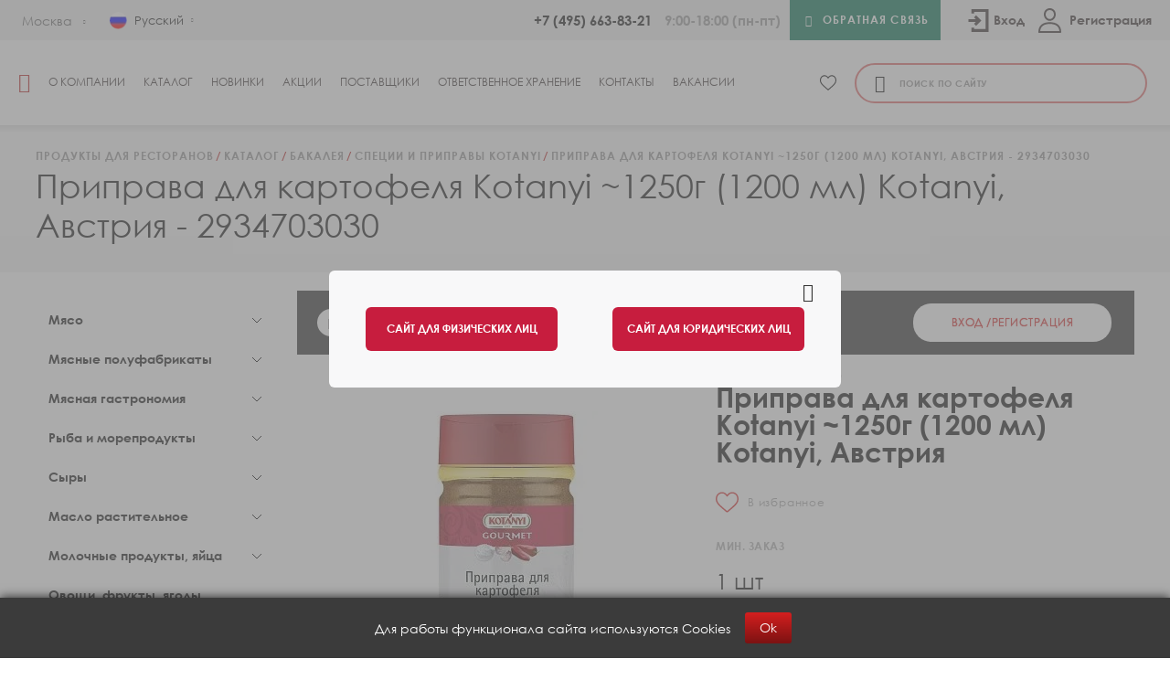

--- FILE ---
content_type: text/html; charset=UTF-8
request_url: https://marr.ru/catalog/bakaleya-napitki/spetsii-i-pripravy-kotanyi/f-l-priprava-dlya-kartofelya-kotanyi-1250-g-1200-ml-plastik-avstriya/
body_size: 234120
content:
<!DOCTYPE html>
<html lang="ru">

<head>
    <meta name="yandex-verification" content="54d2b353e86e86e7" />
    <meta http-equiv="Content-Type" content="text/html; charset=UTF-8" />
<meta name="description" content="Приправа для картофеля Kotanyi ~1250г (1200 мл) Kotanyi, Австрия - 2934703030 - купить оптом в Москве в компании «МАРР РУССИЯ» по выгодным ценам. Представительства и доставка по России." />
<script data-skip-moving="true">(function(w, d, n) {var cl = "bx-core";var ht = d.documentElement;var htc = ht ? ht.className : undefined;if (htc === undefined || htc.indexOf(cl) !== -1){return;}var ua = n.userAgent;if (/(iPad;)|(iPhone;)/i.test(ua)){cl += " bx-ios";}else if (/Windows/i.test(ua)){cl += ' bx-win';}else if (/Macintosh/i.test(ua)){cl += " bx-mac";}else if (/Linux/i.test(ua) && !/Android/i.test(ua)){cl += " bx-linux";}else if (/Android/i.test(ua)){cl += " bx-android";}cl += (/(ipad|iphone|android|mobile|touch)/i.test(ua) ? " bx-touch" : " bx-no-touch");cl += w.devicePixelRatio && w.devicePixelRatio >= 2? " bx-retina": " bx-no-retina";if (/AppleWebKit/.test(ua)){cl += " bx-chrome";}else if (/Opera/.test(ua)){cl += " bx-opera";}else if (/Firefox/.test(ua)){cl += " bx-firefox";}ht.className = htc ? htc + " " + cl : cl;})(window, document, navigator);</script>


<link href="/bitrix/js/ui/design-tokens/dist/ui.design-tokens.css?172423663326358" type="text/css"  rel="stylesheet" />
<link href="/bitrix/js/ui/fonts/opensans/ui.font.opensans.css?16867412622555" type="text/css"  rel="stylesheet" />
<link href="/bitrix/js/main/popup/dist/main.popup.bundle.css?172907225129852" type="text/css"  rel="stylesheet" />
<link href="/bitrix/cache/css/s2/marr_ur/page_791051e3e672bd9e9572675d1e3a6060/page_791051e3e672bd9e9572675d1e3a6060_v1.css?176968713650956" type="text/css"  rel="stylesheet" />
<link href="/bitrix/cache/css/s2/marr_ur/template_ff258ae61118a7d392217238216ec76d/template_ff258ae61118a7d392217238216ec76d_v1.css?1769687133392808" type="text/css"  data-template-style="true" rel="stylesheet" />







<script data-skip-moving="true">
mindbox = window.mindbox || function() { mindbox.queue.push(arguments); };
mindbox.queue = mindbox.queue || [];
mindbox('create', {
    endpointId: 'Marr-ru.Website'
});</script>
<script data-skip-moving="true" src="https://api.mindbox.ru/scripts/v1/tracker.js" async></script>
<link rel="canonical" href="https://marr.ru/catalog/bakaleya-napitki/spetsii-i-pripravy-kotanyi/f-l-priprava-dlya-kartofelya-kotanyi-1250-g-1200-ml-plastik-avstriya/" />



                    
            <title>
        Приправа для картофеля Kotanyi ~1250г (1200 мл) Kotanyi, Австрия - 2934703030 - купить оптом в Москве    </title>
        <meta name="viewport" content="width=device-width, initial-scale=1.0" />
        <meta charset="utf-8">
    <link rel="dns-prefetch" href="https://fonts.googleapis.com/">
    <link rel="apple-touch-icon" sizes="180x180" href="/favicon.svg">
    <link rel="icon" type="image/png" sizes="32x32" href="/favicon.svg">
    <link rel="icon" type="image/png" sizes="16x16" href="/favicon.svg">
    <link rel="manifest" href="/site.webmanifest">
    <link rel="mask-icon" href="/safari-pinned-tab.svg" color="#5bbad5">
    <meta name="msapplication-TileColor" content="#ffc40d">
    <meta name="theme-color" content="#ffffff">

                                                                                                                 
        
            

        <script src="https://api-maps.yandex.ru/2.1/?lang=ru_RU&amp;apikey=e2494a48-9e43-429c-8980-766688800563" type="text/javascript" data-skip-moving="true"></script>
    <meta name="yandex-verification" content="5bf8b2c61fd7fff3" />
    <meta name="google-site-verification" content="IrTGp-jd0oATrzRHdWMvwoQVoUDxdraMP9lkJ9tYoKg" />
    <meta name="google-site-verification" content="AbtCLFeRE-xgLfbVmSXtXsaG_Ko3sHeFO40dHDrr7t0" />
</head>

<body class="grid-y ">
    <div id="loader-box" class="preloader hidden">
        <div class="lds-default"><div></div><div></div><div></div><div></div><div></div><div></div><div></div><div></div><div></div><div></div><div></div><div></div></div>
    </div>
    
        <!-- Yandex.Metrika counter -->
        <script data-skip-moving="true" type="text/javascript" >
            (function(m,e,t,r,i,k,a){m[i]=m[i]||function(){(m[i].a=m[i].a||[]).push(arguments)};
                m[i].l=1*new Date();k=e.createElement(t),a=e.getElementsByTagName(t)[0],k.async=1,k.src=r,a.parentNode.insertBefore(k,a)})
            (window, document, "script", "https://mc.yandex.ru/metrika/tag.js", "ym");

            ym(21696271, "init", {
                clickmap:true,
                trackLinks:true,
                accurateTrackBounce:true,
                webvisor:true,
                ecommerce:"dataLayer"
            });
        </script>
        <noscript><div><img src="https://mc.yandex.ru/watch/21696271" style="position:absolute; left:-9999px;" alt="" /></div></noscript>
        <!-- /Yandex.Metrika counter -->
    
    <div id="panel">
            </div>
    <header class="site-header">
                <div class="site-header_fullscreen hide-for-xlarge grid-x align-justify">
            <a class="site-header_fullscreen_link" href="/catalog/bakaleya-napitki/spetsii-i-pripravy-kotanyi/f-l-priprava-dlya-kartofelya-kotanyi-1250-g-1200-ml-plastik-avstriya/" onclick="document.cookie = 'nomobile = on; path=/;';window.location.href=window.location.href;">
                <i class="icon-desktop"></i><span>Перейти на полную версию сайта</span>
            </a>
            <div class="site-header_fullscreen_close">
                <i class="icon-close"></i>
            </div>
        </div>
                        <div class="site-header_top grid-x align-middle" itemscope itemtype="http://schema.org/Organization">
            <div itemprop="address" itemscope itemtype="http://schema.org/PostalAddress" class="header-address-schema">
                <span itemprop="streetAddress">ул. Восточная, д. 5</span>
                <span itemprop="postalCode">143006</span>
                <span itemprop="addressLocality">г. Одинцово</span>
            </div>
            <meta itemprop="name" content="МАРР РУССИЯ">
            <a href="mailto:info@marr.ru" class="header-address-schema">info@marr.ru</a>
            <div class="site-header_city">
                <span class="site-header_city_title">Ближайший филиал:&nbsp;</span>
                <a href="javascript:;" data-src="#location" data-fancybox class="site-header_city_current-value">
                    <span>
                        Москва                    </span>
                    <i class="icon-arrow-down-sml"></i>
                </a>
            </div>

            <div class="site-header_lang">
                <div class="site-header_lang_item site-header_lang_item_current">
                    <div class="site-header_lang_item_flag">
                        <img src="/upload/resize_cache/webp/local/templates/marr_ur_en/img/rus.webp" alt="">
                    </div>
                    <div class="site-header_lang_item_name">Русский</div>
                </div>
                <div class="site-header_lang_list">
                    <a href="/en/">
                        <div class="site-header_lang_item site-header_lang_item_list">
                            <div class="site-header_lang_item_flag"><img src="/upload/resize_cache/webp/local/templates/marr_ur_en/img/eng.webp" alt=""></div>
                            <div class="site-header_lang_item_name">Английский</div>
                        </div>
                    </a>
                </div>
            </div>
            <!--<div class="site-header_social">
                <a class="site-header_social_link social-link" href="https://vk.com/marr_russia" target="_blank"><i class="icon-vk"></i><span>Вконтакте</span></a>
<a class="site-header_social_link social-link" href="https://t.me/marr_russia_official" target="_blank"><i class="icon-telegram"></i><span>Telegram</span></a>            </div>-->

            <div class="site-header_email">
                                                            </div>

            <div class="site-header_tels">
                                    <a href="tel:+74956638321" itemprop="telephone">+7 (495) 663-83-21</a>
                
                                    <span class="site-header_time">9:00-18:00 (пн-пт)</span>
                
            </div>
            <a class="site-header_callback site-btn site-btn_green" href="javascript:;" data-src="#callback" data-fancybox-link><i class="icon-tel"></i><span>Обратная связь</span></a>
            <div class="site-header_personal general-header-personal">
                                <button  data-fancybox data-src="#login-form" class="general-header-personal__login button-form-desktop">
                    <div class="login-icon"></div>Вход
                </button>
                <a href="/personal/?login=yes" class="general-header-personal__login button-form-mobile">
                    <div class="login-icon"></div>Вход
                </a>
               
                <a href="/personal/?register=yes" class="general-header-personal__signup button-form-mobile">
                    <div class="signup-icon"></div>Регистрация
                </a>

                <button data-fancybox data-src="#register-form" class="general-header-personal__signup button-form-desktop">
                    <div class="signup-icon"></div>Регистрация
                </button>
               
                            </div>
        </div>
        <div class="site-header_bottom grid-x align-middle">
            <a class="site-header_logo" href="/"><i class="icon-logo"></i></a>
            <nav class="site-header_nav">
                <div class="site-header_nav_shadow"></div>
                <div class="site-header_nav_btn hide-for-xlarge"><i class="icon-catalog-btn"></i><span>Меню</span></div>
                <ul class="site-header_menu">
    
											<li><a data-id="" href="/about/">О компании</a></li>
							    
		
					<li>
                <a href="/catalog/"><i class="icon-catalog-btn"></i><span>Каталог </span></a>
                                                <ul><div class="level-1">
				    
		
					<li>
                <a data-id="912" href="/catalog/myaso/">Мясо</a>
				<ul><div class="level-2">
				    
		
					<li>
                <a data-id="913" href="/catalog/myaso/govyadina/">Говядина</a>
				<ul><div class="level-3">
				    
											<li><a data-id="914" href="/catalog/myaso/govyadina/govyadina-okhlazhdyennaya-orenbiv-rossiya/">Говядина охлаждённая Оренбив, Россия</a></li>
							    
											<li><a data-id="915" href="/catalog/myaso/govyadina/govyadina-zamorozhennaya-orenbiv-rossiya/">Говядина замороженная Оренбив, Россия</a></li>
							    
											<li><a data-id="1073" href="/catalog/myaso/govyadina/govyadina-zamorozhennaya-latinskaya-amerika/">Говядина замороженная, Другие страны</a></li>
							    
			</div></ul></li>											<li><a data-id="917" href="/catalog/myaso/baranina/">Ягнятина, баранина</a></li>
							    
											<li><a data-id="921" href="/catalog/myaso/svinina/">Свинина</a></li>
							    
											<li><a data-id="925" href="/catalog/myaso/ptica/">Птица</a></li>
							    
											<li><a data-id="929" href="/catalog/myaso/dich/">Дичь, кролик</a></li>
							    
			</div></ul></li>		
					<li>
                <a data-id="931" href="/catalog/myasnye-polufabrikaty/">Мясные полуфабрикаты</a>
				<ul><div class="level-2">
				    
											<li><a data-id="932" href="/catalog/myasnye-polufabrikaty/polufabrikaty-iz-govyadiny-svininy/">Готовые изделия и полуфабрикаты из говядины и свинины</a></li>
							    
											<li><a data-id="936" href="/catalog/myasnye-polufabrikaty/kotlety/">Котлеты для бургеров</a></li>
							    
											<li><a data-id="1098" href="/catalog/myasnye-polufabrikaty/bekon-zharenyy/">Бекон жареный</a></li>
							    
											<li><a data-id="943" href="/catalog/myasnye-polufabrikaty/gotovue-bluda/">Готовые изделия и полуфабрикаты из птицы</a></li>
							    
			</div></ul></li>		
					<li>
                <a data-id="947" href="/catalog/myasnaya-gastronomiya/">Мясная гастрономия</a>
				<ul><div class="level-2">
				    
											<li><a data-id="1188" href="/catalog/myasnaya-gastronomiya/bekon/">Бекон</a></li>
							    
											<li><a data-id="948" href="/catalog/myasnaya-gastronomiya/okoroka-vetchiny-izdeliya-iz-govyadiny/">Окорока, ветчины и изделия из говядины</a></li>
							    
											<li><a data-id="954" href="/catalog/myasnaya-gastronomiya/kolbasa-kolbaski-sosiski-kupaty/">Колбасы, колбаски, сосиски, купаты</a></li>
							    
											<li><a data-id="959" href="/catalog/myasnaya-gastronomiya/toppingi-dlya-piccy/">Топпинги для пиццы</a></li>
							    
			</div></ul></li>		
					<li>
                <a data-id="964" href="/catalog/ryba-i-moreprodukty/">Рыба и морепродукты</a>
				<ul><div class="level-2">
				    
											<li><a data-id="1189" href="/catalog/ryba-i-moreprodukty/ryba/">Рыба</a></li>
							    
											<li><a data-id="970" href="/catalog/ryba-i-moreprodukty/rybnoe-file/">Рыбное филе</a></li>
							    
		
					<li>
                <a data-id="965" href="/catalog/ryba-i-moreprodukty/krevetki/">Креветки</a>
				<ul><div class="level-3">
				    
											<li><a data-id="966" href="/catalog/ryba-i-moreprodukty/krevetki/krevetki-korolevskie-vannamei/">Креветки королевские (Ваннамей)</a></li>
							    
											<li><a data-id="967" href="/catalog/ryba-i-moreprodukty/krevetki/krevetki-tigrovye-/">Креветки тигровые</a></li>
							    
											<li><a data-id="1183" href="/catalog/ryba-i-moreprodukty/krevetki/krevetki-dikie/">Креветки дикие</a></li>
							    
											<li><a data-id="968" href="/catalog/ryba-i-moreprodukty/krevetki/krevetki-vareno-morozhenye/">Креветки варено-мороженые</a></li>
							    
			</div></ul></li>											<li><a data-id="969" href="/catalog/ryba-i-moreprodukty/mollyuski-morskaya-ekzotika/">Моллюски, морская экзотика</a></li>
							    
											<li><a data-id="971" href="/catalog/ryba-i-moreprodukty/rybnaya-kulinariya-i-konservy/">Рыбная кулинария, консервы</a></li>
							    
											<li><a data-id="972" href="/catalog/ryba-i-moreprodukty/ikra/">Икра</a></li>
							    
											<li><a data-id="976" href="/catalog/ryba-i-moreprodukty/rakoobraznye/">Ракообразные</a></li>
							    
			</div></ul></li>		
					<li>
                <a data-id="977" href="/catalog/syry/">Сыры</a>
				<ul><div class="level-2">
				    
											<li><a data-id="978" href="/catalog/syry/tverdye-polutverdye-syry/">Твёрдые, полутвёрдые сыры</a></li>
							    
											<li><a data-id="979" href="/catalog/syry/myagkie-i-rassol-nye-syry/">Мягкие сыры</a></li>
							    
			</div></ul></li>		
					<li>
                <a data-id="1033" href="/catalog/rastitel-nye-masla/">Масло растительное</a>
				<ul><div class="level-2">
				    
											<li><a data-id="1034" href="/catalog/rastitel-nye-masla/maslo-olivkovoe/">Масло оливковое</a></li>
							    
											<li><a data-id="1035" href="/catalog/rastitel-nye-masla/rastitel-noe-maslo/">Масло растительное</a></li>
							    
			</div></ul></li>		
					<li>
                <a data-id="980" href="/catalog/molochnye-produkty-yayca/">Молочные продукты, яйца</a>
				<ul><div class="level-2">
				    
											<li><a data-id="1190" href="/catalog/molochnye-produkty-yayca/moloko/">Молоко</a></li>
							    
											<li><a data-id="981" href="/catalog/molochnye-produkty-yayca/molochnye-produkty/">Молочные продукты</a></li>
							    
											<li><a data-id="987" href="/catalog/molochnye-produkty-yayca/slivki/">Сливки</a></li>
							    
											<li><a data-id="989" href="/catalog/molochnye-produkty-yayca/slivochnoe-maslo-margariny/">Сливочное масло, маргарины</a></li>
							    
											<li><a data-id="982" href="/catalog/molochnye-produkty-yayca/yayca/">Яйца</a></li>
							    
			</div></ul></li>		
					<li>
                <a data-id="990" href="/catalog/ovoschi-frukty-yagody-griby/">Овощи, фрукты, ягоды, грибы, орехи</a>
				<ul><div class="level-2">
				    
											<li><a data-id="991" href="/catalog/ovoschi-frukty-yagody-griby/frukty-yagody-konservirovannye/">Фрукты консервированные</a></li>
							    
											<li><a data-id="992" href="/catalog/ovoschi-frukty-yagody-griby/ovoshchi-griby-konservirovannye/">Овощи, грибы консервированные</a></li>
							    
											<li><a data-id="993" href="/catalog/ovoschi-frukty-yagody-griby/frukty-yagody-zamorozhennye/">Фрукты, ягоды замороженные</a></li>
							    
											<li><a data-id="994" href="/catalog/ovoschi-frukty-yagody-griby/ovoschi-griby-zamorozhennye/">Овощи, грибы замороженные</a></li>
							    
											<li><a data-id="995" href="/catalog/ovoschi-frukty-yagody-griby/kartofel-fri/">Картофель фри</a></li>
							    
											<li><a data-id="996" href="/catalog/ovoschi-frukty-yagody-griby/olivki-artishoki-kapersy/">Оливки, артишоки, каперсы</a></li>
							    
											<li><a data-id="997" href="/catalog/ovoschi-frukty-yagody-griby/orekhi-sukhofrukty/">Орехи, сухофрукты</a></li>
							    
											<li><a data-id="999" href="/catalog/ovoschi-frukty-yagody-griby/tomaty-tomatnye-pasty-i-sousy-dlya-pitstsy/">Томаты, томатные пасты и соусы для пиццы</a></li>
							    
											<li><a data-id="1000" href="/catalog/ovoschi-frukty-yagody-griby/fruktovoe-pyure/">Фруктовое пюре</a></li>
							    
			</div></ul></li>		
					<li>
                <a data-id="1002" href="/catalog/bakaleya-napitki/">Бакалея</a>
				<ul><div class="level-2">
				    
											<li><a data-id="1003" href="/catalog/bakaleya-napitki/krupy/">Крупы</a></li>
							    
											<li><a data-id="1004" href="/catalog/bakaleya-napitki/makaronnye-izdeliya/">Макаронные изделия</a></li>
							    
											<li><a data-id="1005" href="/catalog/bakaleya-napitki/muka/">Мука</a></li>
							    
											<li><a data-id="1009" href="/catalog/bakaleya-napitki/suhie-smesi/">Сухие смеси</a></li>
							    
											<li><a data-id="1012" href="/catalog/bakaleya-napitki/spetsii-i-pripravy-kotanyi/">Специи и приправы Kotanyi</a></li>
							    
											<li><a data-id="1193" href="/catalog/bakaleya-napitki/spetsii-i-pripravy/">Специи и приправы прочие производители</a></li>
							    
											<li><a data-id="1194" href="/catalog/bakaleya-napitki/sahar-sol-i-pishevye-dobavki/">Сахар, соль и пищевые добавки</a></li>
							    
											<li><a data-id="1007" href="/catalog/bakaleya-napitki/dzhemy-myed/">Джемы, мёд</a></li>
							    
											<li><a data-id="1011" href="/catalog/bakaleya-napitki/sneki/">Снеки</a></li>
							    
											<li><a data-id="1237" href="/catalog/bakaleya-napitki/toppingi/">Топпинги</a></li>
							    
											<li><a data-id="1013" href="/catalog/bakaleya-napitki/kofe-chay/">Кофе, чай</a></li>
							    
			</div></ul></li>		
					<li>
                <a data-id="1067" href="/catalog/vsye-dlya-vypechki-i-desertov/">Всё для кондитера</a>
				<ul><div class="level-2">
				    
											<li><a data-id="1006" href="/catalog/vsye-dlya-vypechki-i-desertov/konditerskie-ingredienty/">Кондитерские ингредиенты</a></li>
							    
											<li><a data-id="1245" href="/catalog/vsye-dlya-vypechki-i-desertov/shokolad/">Шоколад, какао</a></li>
							    
			</div></ul></li>		
					<li>
                <a data-id="1017" href="/catalog/konditerskie-izdeliya-morozhenoe/">Кондитерские изделия</a>
				<ul><div class="level-2">
				    
											<li><a data-id="1018" href="/catalog/konditerskie-izdeliya-morozhenoe/torty-bindi/">Торты замороженные, Италия</a></li>
							    
											<li><a data-id="1026" href="/catalog/konditerskie-izdeliya-morozhenoe/torty/">Торты замороженные</a></li>
							    
											<li><a data-id="1027" href="/catalog/konditerskie-izdeliya-morozhenoe/maffiny-vafli-pechene/">Маффины</a></li>
							    
											<li><a data-id="1192" href="/catalog/konditerskie-izdeliya-morozhenoe/ponchiki-zamorozhennye/">Печенье, пончики, вафли</a></li>
							    
											<li><a data-id="1195" href="/catalog/konditerskie-izdeliya-morozhenoe/pirozhnye-zamorozhennye/">Пирожные замороженные</a></li>
							    
											<li><a data-id="1028" href="/catalog/konditerskie-izdeliya-morozhenoe/shokolad-konfety-zefir-pasta/">Шоколад, конфеты, паста</a></li>
							    
			</div></ul></li>		
					<li>
                <a data-id="1014" href="/catalog/sousy-i-uksusy/">Майонезы, соусы, уксусы</a>
				<ul><div class="level-2">
				    
											<li><a data-id="1015" href="/catalog/sousy-i-uksusy/sousy/">Соусы</a></li>
							    
											<li><a data-id="1191" href="/catalog/sousy-i-uksusy/mayonez/">Майонезы</a></li>
							    
											<li><a data-id="1016" href="/catalog/sousy-i-uksusy/uksus/">Уксус</a></li>
							    
			</div></ul></li>		
					<li>
                <a data-id="1029" href="/catalog/hlebobulochnye-izdeliya/">Хлебобулочные изделия</a>
				<ul><div class="level-2">
				    
											<li><a data-id="1030" href="/catalog/hlebobulochnye-izdeliya/zamorozhennyy-hleb/">Выпечка</a></li>
							    
											<li><a data-id="1031" href="/catalog/hlebobulochnye-izdeliya/zamorozhennye-polufabrikaty-iz-testa/">Тортильи, сендвичный хлеб</a></li>
							    
											<li><a data-id="1152" href="/catalog/hlebobulochnye-izdeliya/bulochki-dlya-burgerov-i-khot-dogov/">Булочки для бургеров и хот-догов</a></li>
							    
											<li><a data-id="1153" href="/catalog/hlebobulochnye-izdeliya/zamorozhennyy-khleb/">Замороженный хлеб</a></li>
							    
			</div></ul></li>		
					<li>
                <a data-id="1171" href="/catalog/burgery-i-khot-dogi/">Бургеры и хот-доги</a>
				<ul><div class="level-2">
				    
											<li><a data-id="1172" href="/catalog/burgery-i-khot-dogi/bulochki-dlya-burgerov/">Булочки для бургеров</a></li>
							    
											<li><a data-id="1173" href="/catalog/burgery-i-khot-dogi/kotlety-dlya-burgerov/">Котлеты для бургеров</a></li>
							    
											<li><a data-id="1174" href="/catalog/burgery-i-khot-dogi/sousy/">Соусы</a></li>
							    
											<li><a data-id="1175" href="/catalog/burgery-i-khot-dogi/syry/">Сыры</a></li>
							    
											<li><a data-id="1176" href="/catalog/burgery-i-khot-dogi/toppingi/">Топпинги</a></li>
							    
											<li><a data-id="1272" href="/catalog/burgery-i-khot-dogi/upakovka/">Упаковка</a></li>
							    
											<li><a data-id="1177" href="/catalog/burgery-i-khot-dogi/khot-dogi/">Хот-доги</a></li>
							    
			</div></ul></li>		
					<li>
                <a data-id="1032" href="/catalog/assortiment-dlya-pitstsy/">Все для пиццы</a>
				<ul><div class="level-2">
				    
											<li><a data-id="1286" href="/catalog/assortiment-dlya-pitstsy/maslo-sousy/">Масло, соусы</a></li>
							    
											<li><a data-id="1281" href="/catalog/assortiment-dlya-pitstsy/osnovy-i-testo-dlya-pitstsy/">Основы и тесто для пиццы</a></li>
							    
											<li><a data-id="1285" href="/catalog/assortiment-dlya-pitstsy/syry-dlya-pitstsy/">Сыры для пиццы</a></li>
							    
											<li><a data-id="1283" href="/catalog/assortiment-dlya-pitstsy/tomatnye-osnovy-i-sousy/">Томатные основы и соусы</a></li>
							    
											<li><a data-id="1282" href="/catalog/assortiment-dlya-pitstsy/toppingi-myasnye/">Топпинги мясные и морепродукты</a></li>
							    
											<li><a data-id="1284" href="/catalog/assortiment-dlya-pitstsy/toppingi-ovoshchnyy-fruktovye-gribnye/">Топпинги овощный, фруктовые, грибные</a></li>
							    
			</div></ul></li>		
					<li>
                <a data-id="1036" href="/catalog/gotovue-bluda/">Полуфабрикаты, готовые блюда</a>
				<ul><div class="level-2">
				    
											<li><a data-id="1037" href="/catalog/gotovue-bluda/appetayzery/">Аппетайзеры</a></li>
							    
											<li><a data-id="1040" href="/catalog/gotovue-bluda/blini-pirozhki-syrniki-omlety/">Блины, пирожки, сырники, оладьи, омлеты</a></li>
							    
											<li><a data-id="1039" href="/catalog/gotovue-bluda/pelmeni-vareniki/">Пельмени, вареники</a></li>
							    
											<li><a data-id="1216" href="/catalog/gotovue-bluda/sendvichi-panini-buterbrody-pizza/">Сэндвичи, панини, бутерброды, пицца</a></li>
							    
											<li><a data-id="1044" href="/catalog/gotovue-bluda/testo-osnovy-dlya-pizzy/">Тесто, основы для пиццы</a></li>
							    
			</div></ul></li>		
					<li>
                <a data-id="1045" href="/catalog/produkty-dlya-yaponskoj-kuhni/">Продукты для паназиатской кухни</a>
				<ul><div class="level-2">
				    
											<li><a data-id="1046" href="/catalog/produkty-dlya-yaponskoj-kuhni/lapsha/">Лапша</a></li>
							    
											<li><a data-id="1053" href="/catalog/produkty-dlya-yaponskoj-kuhni/sousi/">Соусы</a></li>
							    
											<li><a data-id="1061" href="/catalog/produkty-dlya-yaponskoj-kuhni/produkty-dlya-yaponskoj-kuhni/">Имбирь, водоросли, васаби</a></li>
							    
											<li><a data-id="1065" href="/catalog/produkty-dlya-yaponskoj-kuhni/prochee1/">Прочее</a></li>
							    
			</div></ul></li>											<li><a data-id="1066" href="/catalog/morozhenoe/">Мороженое</a></li>
							    
		
					<li>
                <a data-id="1068" href="/catalog/napitki/">Напитки</a>
				<ul><div class="level-2">
				    
											<li><a data-id="1293" href="/catalog/napitki/ingredienty-dlya-napitkov/">Ингредиенты для напитков</a></li>
							    
											<li><a data-id="1242" href="/catalog/napitki/kontsentraty/">Концентраты</a></li>
							    
											<li><a data-id="1243" href="/catalog/napitki/rastitel-nye-napitki-dlya-kofe/">Растительные напитки для кофе</a></li>
							    
											<li><a data-id="1010" href="/catalog/napitki/siropy/">Сиропы</a></li>
							    
			</div></ul></li>											<li><a data-id="1178" href="/catalog/nepischevaya-rpodukciya/">Непищевая продукция</a></li>
							        
			</div></ul></li>											<li><a data-id="" href="/new/">Новинки</a></li>
							    
											<li><a data-id="" href="/action/">Акции</a></li>
							    
											<li><a data-id="" href="/suppliers/">Поставщики</a></li>
							    
											<li><a data-id="" href="/logisticheskie-uslugi/">Ответственное хранение</a></li>
							    
											<li><a data-id="" href="/contacts/">Контакты</a></li>
							    
											<li><a data-id="" href="/vacancies/">Вакансии</a></li>
							</ul>
            </nav>

            <a class="header-bottom__right-favorites favorites-link " href="/catalog/favorites/">
    <svg class="add-to-favourite__solid" xmlns="http://www.w3.org/2000/svg" width="25" height="23" viewBox="0 0 25 23">
        <path d="M12.5 22.6091C12.1441 22.6091 11.8009 22.4802 11.5335 22.246C10.5236 21.3629 9.54989 20.533 8.69082 19.8009L8.68643 19.7971C6.16778 17.6508 3.99284 15.7972 2.47955 13.9713C0.787924 11.9301 0 9.9947 0 7.88041C0 5.8262 0.704382 3.93106 1.98326 2.54385C3.27739 1.14023 5.05313 0.367188 6.98393 0.367188C8.42703 0.367188 9.74863 0.823424 10.9119 1.72312C11.499 2.17726 12.0312 2.73306 12.5 3.38136C12.969 2.73306 13.501 2.17726 14.0882 1.72312C15.2515 0.823424 16.5731 0.367188 18.0162 0.367188C19.9468 0.367188 21.7228 1.14023 23.0169 2.54385C24.2958 3.93106 25 5.8262 25 7.88041C25 9.9947 24.2122 11.9301 22.5206 13.9711C21.0073 15.7972 18.8326 17.6506 16.3143 19.7967C15.4537 20.5299 14.4785 21.3611 13.4662 22.2463C13.199 22.4802 12.8557 22.6091 12.5 22.6091ZM6.98393 1.83165C5.46702 1.83165 4.07352 2.43704 3.05976 3.53643C2.03094 4.65242 1.46427 6.19508 1.46427 7.88041C1.46427 9.65863 2.12516 11.249 3.60698 13.0369C5.03921 14.7652 7.16952 16.5806 9.6361 18.6827L9.64068 18.6865C10.503 19.4214 11.4805 20.2545 12.4979 21.1441C13.5214 20.2528 14.5004 19.4183 15.3644 18.6823C17.8308 16.5802 19.9609 14.7652 21.3932 13.0369C22.8748 11.249 23.5357 9.65863 23.5357 7.88041C23.5357 6.19508 22.969 4.65242 21.9402 3.53643C20.9266 2.43704 19.5329 1.83165 18.0162 1.83165C16.905 1.83165 15.8848 2.18489 14.9839 2.88145C14.1811 3.50248 13.6219 4.28754 13.294 4.83686C13.1254 5.11934 12.8286 5.28795 12.5 5.28795C12.1713 5.28795 11.8746 5.11934 11.7059 4.83686C11.3783 4.28754 10.819 3.50248 10.016 2.88145C9.1152 2.18489 8.09496 1.83165 6.98393 1.83165Z" />
    </svg>
    <span class="favorites-link__count favorites__count js-favorites-count hide">
        0    </span>
</a>
                        <div class="site-header_search">
                    <div id="title-search">
        <form class="search_area site-header_search_form" action="/catalog/index.php" id="">
            <button type="submit"><i class="icon-loupe"></i></button>
            <input class="search-input-form-text search" id="title-search-input" type="search" name="q" value="" size="40" maxlength="50" autocomplete="off" placeholder="Поиск по сайту">
        </form>
    </div>
            </div>
        </div>
        <div class="dark-theme-overlay">
            <div id="site_follow_banner" class="site-follow-banner">
                <a href="#" class="close-banner site-follow-banner__close-banner"></a>
                <div class="site-follow-banner__group">
                    <a href="https://xn--80axna.xn--p1ai/?visited=Y" class="site-follow-banner__group-btn">Сайт для физических лиц</a>
                    <a href="/catalog/bakaleya-napitki/spetsii-i-pripravy-kotanyi/f-l-priprava-dlya-kartofelya-kotanyi-1250-g-1200-ml-plastik-avstriya/" class="site-follow-banner__group-btn hide-banner-btn">Сайт для юридических лиц</a>
                </div>
            </div>
        </div>
    </header>
    <main>
                    <div class="inner-page">
                <div class="inner-page_top ">
                    <div class="grid-container">
                        <nav role="navigation"><ul class="breadcrumbs" itemscope itemtype="http://schema.org/BreadcrumbList">
			<li itemprop="itemListElement" itemscope itemtype="http://schema.org/ListItem">
				<a href="/" itemprop="item">
					<span itemprop="name">Продукты для ресторанов</span>
					<meta itemprop="position" content="1" />
				</a>
			</li>
		
			<li itemprop="itemListElement" itemscope itemtype="http://schema.org/ListItem">
				<a href="/catalog/" itemprop="item">
					<span itemprop="name">Каталог</span>
					<meta itemprop="position" content="2" />
				</a>
			</li>
		
			<li itemprop="itemListElement" itemscope itemtype="http://schema.org/ListItem">
				<a href="/catalog/bakaleya-napitki/" itemprop="item">
					<span itemprop="name">Бакалея</span>
					<meta itemprop="position" content="3" />
				</a>
			</li>
		
			<li itemprop="itemListElement" itemscope itemtype="http://schema.org/ListItem">
				<a href="/catalog/bakaleya-napitki/spetsii-i-pripravy-kotanyi/" itemprop="item">
					<span itemprop="name">Специи и приправы Kotanyi</span>
					<meta itemprop="position" content="4" />
				</a>
			</li>
		
			<li itemprop="itemListElement" itemscope itemtype="http://schema.org/ListItem">
				<span itemprop="name">Приправа для картофеля Kotanyi ~1250г (1200 мл) Kotanyi, Австрия - 2934703030</span>
				<meta itemprop="position" content="5" />
			</li>
		</ul></nav>                        <h1>Приправа для картофеля Kotanyi ~1250г (1200 мл) Kotanyi, Австрия - 2934703030</h1>
                    </div>
                </div>
        	<div class="inner-page_content">
    <div class="grid-container">
        <div class="content_with-menu grid-x">
            <div class="content_with-menu_left show-for-large">
                
    <nav class="aside-menu-m">
        <ul class="aside-menu-m__list  --lvl1">
                                                                                <li class="aside-menu-m__list-item --lvl1">
                                                    <div class="aside-menu-m__list-item-name --lvl1">
                                <a href="/catalog/myaso/" class="aside-menu-m__list-item-link">Мясо</a>
                            </div>
                                                <ul class="aside-menu-m__list --lvl2">
                                                                                                                <li class="aside-menu-m__list-item --lvl2">
                                                    <a href="/catalog/myaso/govyadina/" class="aside-menu-m__list-item-name --lvl2">Говядина</a>
                                                <ul class="aside-menu-m__list --lvl3">
                                                                                                                                        <li class="aside-menu-m__list-item --lvl3">
                                                            <a href="/catalog/myaso/govyadina/govyadina-okhlazhdyennaya-orenbiv-rossiya/" class="aside-menu-m__list-item-name --lvl3">Говядина охлаждённая Оренбив, Россия</a>
                                                    </li>
                                                                                                                                                            <li class="aside-menu-m__list-item --lvl3">
                                                            <a href="/catalog/myaso/govyadina/govyadina-zamorozhennaya-orenbiv-rossiya/" class="aside-menu-m__list-item-name --lvl3">Говядина замороженная Оренбив, Россия</a>
                                                    </li>
                                                                                                                                                            <li class="aside-menu-m__list-item --lvl3">
                                                            <a href="/catalog/myaso/govyadina/govyadina-zamorozhennaya-latinskaya-amerika/" class="aside-menu-m__list-item-name --lvl3">Говядина замороженная, Другие страны</a>
                                                    </li>
                                                                                                                    </ul></li>                                                                            <li class="aside-menu-m__list-item --lvl2">
                                                            <a href="/catalog/myaso/baranina/" class="aside-menu-m__list-item-name --lvl2">Ягнятина, баранина</a>
                                                    </li>
                                                                                                                                                            <li class="aside-menu-m__list-item --lvl2">
                                                            <a href="/catalog/myaso/svinina/" class="aside-menu-m__list-item-name --lvl2">Свинина</a>
                                                    </li>
                                                                                                                                                            <li class="aside-menu-m__list-item --lvl2">
                                                            <a href="/catalog/myaso/ptica/" class="aside-menu-m__list-item-name --lvl2">Птица</a>
                                                    </li>
                                                                                                                                                            <li class="aside-menu-m__list-item --lvl2">
                                                            <a href="/catalog/myaso/dich/" class="aside-menu-m__list-item-name --lvl2">Дичь, кролик</a>
                                                    </li>
                                                                                                                    </ul></li>                                                    <li class="aside-menu-m__list-item --lvl1">
                                                    <div class="aside-menu-m__list-item-name --lvl1">
                                <a href="/catalog/myasnye-polufabrikaty/" class="aside-menu-m__list-item-link">Мясные полуфабрикаты</a>
                            </div>
                                                <ul class="aside-menu-m__list --lvl2">
                                                                                                                                        <li class="aside-menu-m__list-item --lvl2">
                                                            <a href="/catalog/myasnye-polufabrikaty/polufabrikaty-iz-govyadiny-svininy/" class="aside-menu-m__list-item-name --lvl2">Готовые изделия и полуфабрикаты из говядины и свинины</a>
                                                    </li>
                                                                                                                                                            <li class="aside-menu-m__list-item --lvl2">
                                                            <a href="/catalog/myasnye-polufabrikaty/kotlety/" class="aside-menu-m__list-item-name --lvl2">Котлеты для бургеров</a>
                                                    </li>
                                                                                                                                                            <li class="aside-menu-m__list-item --lvl2">
                                                            <a href="/catalog/myasnye-polufabrikaty/bekon-zharenyy/" class="aside-menu-m__list-item-name --lvl2">Бекон жареный</a>
                                                    </li>
                                                                                                                                                            <li class="aside-menu-m__list-item --lvl2">
                                                            <a href="/catalog/myasnye-polufabrikaty/gotovue-bluda/" class="aside-menu-m__list-item-name --lvl2">Готовые изделия и полуфабрикаты из птицы</a>
                                                    </li>
                                                                                                                    </ul></li>                                                    <li class="aside-menu-m__list-item --lvl1">
                                                    <div class="aside-menu-m__list-item-name --lvl1">
                                <a href="/catalog/myasnaya-gastronomiya/" class="aside-menu-m__list-item-link">Мясная гастрономия</a>
                            </div>
                                                <ul class="aside-menu-m__list --lvl2">
                                                                                                                                        <li class="aside-menu-m__list-item --lvl2">
                                                            <a href="/catalog/myasnaya-gastronomiya/bekon/" class="aside-menu-m__list-item-name --lvl2">Бекон</a>
                                                    </li>
                                                                                                                                                            <li class="aside-menu-m__list-item --lvl2">
                                                            <a href="/catalog/myasnaya-gastronomiya/okoroka-vetchiny-izdeliya-iz-govyadiny/" class="aside-menu-m__list-item-name --lvl2">Окорока, ветчины и изделия из говядины</a>
                                                    </li>
                                                                                                                                                            <li class="aside-menu-m__list-item --lvl2">
                                                            <a href="/catalog/myasnaya-gastronomiya/kolbasa-kolbaski-sosiski-kupaty/" class="aside-menu-m__list-item-name --lvl2">Колбасы, колбаски, сосиски, купаты</a>
                                                    </li>
                                                                                                                                                            <li class="aside-menu-m__list-item --lvl2">
                                                            <a href="/catalog/myasnaya-gastronomiya/toppingi-dlya-piccy/" class="aside-menu-m__list-item-name --lvl2">Топпинги для пиццы</a>
                                                    </li>
                                                                                                                    </ul></li>                                                    <li class="aside-menu-m__list-item --lvl1">
                                                    <div class="aside-menu-m__list-item-name --lvl1">
                                <a href="/catalog/ryba-i-moreprodukty/" class="aside-menu-m__list-item-link">Рыба и морепродукты</a>
                            </div>
                                                <ul class="aside-menu-m__list --lvl2">
                                                                                                                                        <li class="aside-menu-m__list-item --lvl2">
                                                            <a href="/catalog/ryba-i-moreprodukty/ryba/" class="aside-menu-m__list-item-name --lvl2">Рыба</a>
                                                    </li>
                                                                                                                                                            <li class="aside-menu-m__list-item --lvl2">
                                                            <a href="/catalog/ryba-i-moreprodukty/rybnoe-file/" class="aside-menu-m__list-item-name --lvl2">Рыбное филе</a>
                                                    </li>
                                                                                                                                    <li class="aside-menu-m__list-item --lvl2">
                                                    <a href="/catalog/ryba-i-moreprodukty/krevetki/" class="aside-menu-m__list-item-name --lvl2">Креветки</a>
                                                <ul class="aside-menu-m__list --lvl3">
                                                                                                                                        <li class="aside-menu-m__list-item --lvl3">
                                                            <a href="/catalog/ryba-i-moreprodukty/krevetki/krevetki-korolevskie-vannamei/" class="aside-menu-m__list-item-name --lvl3">Креветки королевские (Ваннамей)</a>
                                                    </li>
                                                                                                                                                            <li class="aside-menu-m__list-item --lvl3">
                                                            <a href="/catalog/ryba-i-moreprodukty/krevetki/krevetki-tigrovye-/" class="aside-menu-m__list-item-name --lvl3">Креветки тигровые</a>
                                                    </li>
                                                                                                                                                            <li class="aside-menu-m__list-item --lvl3">
                                                            <a href="/catalog/ryba-i-moreprodukty/krevetki/krevetki-dikie/" class="aside-menu-m__list-item-name --lvl3">Креветки дикие</a>
                                                    </li>
                                                                                                                                                            <li class="aside-menu-m__list-item --lvl3">
                                                            <a href="/catalog/ryba-i-moreprodukty/krevetki/krevetki-vareno-morozhenye/" class="aside-menu-m__list-item-name --lvl3">Креветки варено-мороженые</a>
                                                    </li>
                                                                                                                    </ul></li>                                                                            <li class="aside-menu-m__list-item --lvl2">
                                                            <a href="/catalog/ryba-i-moreprodukty/mollyuski-morskaya-ekzotika/" class="aside-menu-m__list-item-name --lvl2">Моллюски, морская экзотика</a>
                                                    </li>
                                                                                                                                                            <li class="aside-menu-m__list-item --lvl2">
                                                            <a href="/catalog/ryba-i-moreprodukty/rybnaya-kulinariya-i-konservy/" class="aside-menu-m__list-item-name --lvl2">Рыбная кулинария, консервы</a>
                                                    </li>
                                                                                                                                                            <li class="aside-menu-m__list-item --lvl2">
                                                            <a href="/catalog/ryba-i-moreprodukty/ikra/" class="aside-menu-m__list-item-name --lvl2">Икра</a>
                                                    </li>
                                                                                                                                                            <li class="aside-menu-m__list-item --lvl2">
                                                            <a href="/catalog/ryba-i-moreprodukty/rakoobraznye/" class="aside-menu-m__list-item-name --lvl2">Ракообразные</a>
                                                    </li>
                                                                                                                    </ul></li>                                                    <li class="aside-menu-m__list-item --lvl1">
                                                    <div class="aside-menu-m__list-item-name --lvl1">
                                <a href="/catalog/syry/" class="aside-menu-m__list-item-link">Сыры</a>
                            </div>
                                                <ul class="aside-menu-m__list --lvl2">
                                                                                                                                        <li class="aside-menu-m__list-item --lvl2">
                                                            <a href="/catalog/syry/tverdye-polutverdye-syry/" class="aside-menu-m__list-item-name --lvl2">Твёрдые, полутвёрдые сыры</a>
                                                    </li>
                                                                                                                                                            <li class="aside-menu-m__list-item --lvl2">
                                                            <a href="/catalog/syry/myagkie-i-rassol-nye-syry/" class="aside-menu-m__list-item-name --lvl2">Мягкие сыры</a>
                                                    </li>
                                                                                                                    </ul></li>                                                    <li class="aside-menu-m__list-item --lvl1">
                                                    <div class="aside-menu-m__list-item-name --lvl1">
                                <a href="/catalog/rastitel-nye-masla/" class="aside-menu-m__list-item-link">Масло растительное</a>
                            </div>
                                                <ul class="aside-menu-m__list --lvl2">
                                                                                                                                        <li class="aside-menu-m__list-item --lvl2">
                                                            <a href="/catalog/rastitel-nye-masla/maslo-olivkovoe/" class="aside-menu-m__list-item-name --lvl2">Масло оливковое</a>
                                                    </li>
                                                                                                                                                            <li class="aside-menu-m__list-item --lvl2">
                                                            <a href="/catalog/rastitel-nye-masla/rastitel-noe-maslo/" class="aside-menu-m__list-item-name --lvl2">Масло растительное</a>
                                                    </li>
                                                                                                                    </ul></li>                                                    <li class="aside-menu-m__list-item --lvl1">
                                                    <div class="aside-menu-m__list-item-name --lvl1">
                                <a href="/catalog/molochnye-produkty-yayca/" class="aside-menu-m__list-item-link">Молочные продукты, яйца</a>
                            </div>
                                                <ul class="aside-menu-m__list --lvl2">
                                                                                                                                        <li class="aside-menu-m__list-item --lvl2">
                                                            <a href="/catalog/molochnye-produkty-yayca/moloko/" class="aside-menu-m__list-item-name --lvl2">Молоко</a>
                                                    </li>
                                                                                                                                                            <li class="aside-menu-m__list-item --lvl2">
                                                            <a href="/catalog/molochnye-produkty-yayca/molochnye-produkty/" class="aside-menu-m__list-item-name --lvl2">Молочные продукты</a>
                                                    </li>
                                                                                                                                                            <li class="aside-menu-m__list-item --lvl2">
                                                            <a href="/catalog/molochnye-produkty-yayca/slivki/" class="aside-menu-m__list-item-name --lvl2">Сливки</a>
                                                    </li>
                                                                                                                                                            <li class="aside-menu-m__list-item --lvl2">
                                                            <a href="/catalog/molochnye-produkty-yayca/slivochnoe-maslo-margariny/" class="aside-menu-m__list-item-name --lvl2">Сливочное масло, маргарины</a>
                                                    </li>
                                                                                                                                                            <li class="aside-menu-m__list-item --lvl2">
                                                            <a href="/catalog/molochnye-produkty-yayca/yayca/" class="aside-menu-m__list-item-name --lvl2">Яйца</a>
                                                    </li>
                                                                                                                    </ul></li>                                                    <li class="aside-menu-m__list-item --lvl1">
                                                    <div class="aside-menu-m__list-item-name --lvl1">
                                <a href="/catalog/ovoschi-frukty-yagody-griby/" class="aside-menu-m__list-item-link">Овощи, фрукты, ягоды, грибы, орехи</a>
                            </div>
                                                <ul class="aside-menu-m__list --lvl2">
                                                                                                                                        <li class="aside-menu-m__list-item --lvl2">
                                                            <a href="/catalog/ovoschi-frukty-yagody-griby/frukty-yagody-konservirovannye/" class="aside-menu-m__list-item-name --lvl2">Фрукты консервированные</a>
                                                    </li>
                                                                                                                                                            <li class="aside-menu-m__list-item --lvl2">
                                                            <a href="/catalog/ovoschi-frukty-yagody-griby/ovoshchi-griby-konservirovannye/" class="aside-menu-m__list-item-name --lvl2">Овощи, грибы консервированные</a>
                                                    </li>
                                                                                                                                                            <li class="aside-menu-m__list-item --lvl2">
                                                            <a href="/catalog/ovoschi-frukty-yagody-griby/frukty-yagody-zamorozhennye/" class="aside-menu-m__list-item-name --lvl2">Фрукты, ягоды замороженные</a>
                                                    </li>
                                                                                                                                                            <li class="aside-menu-m__list-item --lvl2">
                                                            <a href="/catalog/ovoschi-frukty-yagody-griby/ovoschi-griby-zamorozhennye/" class="aside-menu-m__list-item-name --lvl2">Овощи, грибы замороженные</a>
                                                    </li>
                                                                                                                                                            <li class="aside-menu-m__list-item --lvl2">
                                                            <a href="/catalog/ovoschi-frukty-yagody-griby/kartofel-fri/" class="aside-menu-m__list-item-name --lvl2">Картофель фри</a>
                                                    </li>
                                                                                                                                                            <li class="aside-menu-m__list-item --lvl2">
                                                            <a href="/catalog/ovoschi-frukty-yagody-griby/olivki-artishoki-kapersy/" class="aside-menu-m__list-item-name --lvl2">Оливки, артишоки, каперсы</a>
                                                    </li>
                                                                                                                                                            <li class="aside-menu-m__list-item --lvl2">
                                                            <a href="/catalog/ovoschi-frukty-yagody-griby/orekhi-sukhofrukty/" class="aside-menu-m__list-item-name --lvl2">Орехи, сухофрукты</a>
                                                    </li>
                                                                                                                                                            <li class="aside-menu-m__list-item --lvl2">
                                                            <a href="/catalog/ovoschi-frukty-yagody-griby/tomaty-tomatnye-pasty-i-sousy-dlya-pitstsy/" class="aside-menu-m__list-item-name --lvl2">Томаты, томатные пасты и соусы для пиццы</a>
                                                    </li>
                                                                                                                                                            <li class="aside-menu-m__list-item --lvl2">
                                                            <a href="/catalog/ovoschi-frukty-yagody-griby/fruktovoe-pyure/" class="aside-menu-m__list-item-name --lvl2">Фруктовое пюре</a>
                                                    </li>
                                                                                                                    </ul></li>                                                    <li class="aside-menu-m__list-item --lvl1 --active">
                                                    <div class="aside-menu-m__list-item-name --lvl1">
                                <a href="/catalog/bakaleya-napitki/" class="aside-menu-m__list-item-link">Бакалея</a>
                            </div>
                                                <ul class="aside-menu-m__list --lvl2">
                                                                                                                                        <li class="aside-menu-m__list-item --lvl2">
                                                            <a href="/catalog/bakaleya-napitki/krupy/" class="aside-menu-m__list-item-name --lvl2">Крупы</a>
                                                    </li>
                                                                                                                                                            <li class="aside-menu-m__list-item --lvl2">
                                                            <a href="/catalog/bakaleya-napitki/makaronnye-izdeliya/" class="aside-menu-m__list-item-name --lvl2">Макаронные изделия</a>
                                                    </li>
                                                                                                                                                            <li class="aside-menu-m__list-item --lvl2">
                                                            <a href="/catalog/bakaleya-napitki/muka/" class="aside-menu-m__list-item-name --lvl2">Мука</a>
                                                    </li>
                                                                                                                                                            <li class="aside-menu-m__list-item --lvl2">
                                                            <a href="/catalog/bakaleya-napitki/suhie-smesi/" class="aside-menu-m__list-item-name --lvl2">Сухие смеси</a>
                                                    </li>
                                                                                                                                                            <li class="aside-menu-m__list-item --lvl2 --active">
                                                            <a href="/catalog/bakaleya-napitki/spetsii-i-pripravy-kotanyi/" class="aside-menu-m__list-item-name --lvl2">Специи и приправы Kotanyi</a>
                                                    </li>
                                                                                                                                                            <li class="aside-menu-m__list-item --lvl2">
                                                            <a href="/catalog/bakaleya-napitki/spetsii-i-pripravy/" class="aside-menu-m__list-item-name --lvl2">Специи и приправы прочие производители</a>
                                                    </li>
                                                                                                                                                            <li class="aside-menu-m__list-item --lvl2">
                                                            <a href="/catalog/bakaleya-napitki/sahar-sol-i-pishevye-dobavki/" class="aside-menu-m__list-item-name --lvl2">Сахар, соль и пищевые добавки</a>
                                                    </li>
                                                                                                                                                            <li class="aside-menu-m__list-item --lvl2">
                                                            <a href="/catalog/bakaleya-napitki/dzhemy-myed/" class="aside-menu-m__list-item-name --lvl2">Джемы, мёд</a>
                                                    </li>
                                                                                                                                                            <li class="aside-menu-m__list-item --lvl2">
                                                            <a href="/catalog/bakaleya-napitki/sneki/" class="aside-menu-m__list-item-name --lvl2">Снеки</a>
                                                    </li>
                                                                                                                                                            <li class="aside-menu-m__list-item --lvl2">
                                                            <a href="/catalog/bakaleya-napitki/toppingi/" class="aside-menu-m__list-item-name --lvl2">Топпинги</a>
                                                    </li>
                                                                                                                                                            <li class="aside-menu-m__list-item --lvl2">
                                                            <a href="/catalog/bakaleya-napitki/kofe-chay/" class="aside-menu-m__list-item-name --lvl2">Кофе, чай</a>
                                                    </li>
                                                                                                                    </ul></li>                                                    <li class="aside-menu-m__list-item --lvl1">
                                                    <div class="aside-menu-m__list-item-name --lvl1">
                                <a href="/catalog/vsye-dlya-vypechki-i-desertov/" class="aside-menu-m__list-item-link">Всё для кондитера</a>
                            </div>
                                                <ul class="aside-menu-m__list --lvl2">
                                                                                                                                        <li class="aside-menu-m__list-item --lvl2">
                                                            <a href="/catalog/vsye-dlya-vypechki-i-desertov/konditerskie-ingredienty/" class="aside-menu-m__list-item-name --lvl2">Кондитерские ингредиенты</a>
                                                    </li>
                                                                                                                                                            <li class="aside-menu-m__list-item --lvl2">
                                                            <a href="/catalog/vsye-dlya-vypechki-i-desertov/shokolad/" class="aside-menu-m__list-item-name --lvl2">Шоколад, какао</a>
                                                    </li>
                                                                                                                    </ul></li>                                                    <li class="aside-menu-m__list-item --lvl1">
                                                    <div class="aside-menu-m__list-item-name --lvl1">
                                <a href="/catalog/konditerskie-izdeliya-morozhenoe/" class="aside-menu-m__list-item-link">Кондитерские изделия</a>
                            </div>
                                                <ul class="aside-menu-m__list --lvl2">
                                                                                                                                        <li class="aside-menu-m__list-item --lvl2">
                                                            <a href="/catalog/konditerskie-izdeliya-morozhenoe/torty-bindi/" class="aside-menu-m__list-item-name --lvl2">Торты замороженные, Италия</a>
                                                    </li>
                                                                                                                                                            <li class="aside-menu-m__list-item --lvl2">
                                                            <a href="/catalog/konditerskie-izdeliya-morozhenoe/torty/" class="aside-menu-m__list-item-name --lvl2">Торты замороженные</a>
                                                    </li>
                                                                                                                                                            <li class="aside-menu-m__list-item --lvl2">
                                                            <a href="/catalog/konditerskie-izdeliya-morozhenoe/maffiny-vafli-pechene/" class="aside-menu-m__list-item-name --lvl2">Маффины</a>
                                                    </li>
                                                                                                                                                            <li class="aside-menu-m__list-item --lvl2">
                                                            <a href="/catalog/konditerskie-izdeliya-morozhenoe/ponchiki-zamorozhennye/" class="aside-menu-m__list-item-name --lvl2">Печенье, пончики, вафли</a>
                                                    </li>
                                                                                                                                                            <li class="aside-menu-m__list-item --lvl2">
                                                            <a href="/catalog/konditerskie-izdeliya-morozhenoe/pirozhnye-zamorozhennye/" class="aside-menu-m__list-item-name --lvl2">Пирожные замороженные</a>
                                                    </li>
                                                                                                                                                            <li class="aside-menu-m__list-item --lvl2">
                                                            <a href="/catalog/konditerskie-izdeliya-morozhenoe/shokolad-konfety-zefir-pasta/" class="aside-menu-m__list-item-name --lvl2">Шоколад, конфеты, паста</a>
                                                    </li>
                                                                                                                    </ul></li>                                                    <li class="aside-menu-m__list-item --lvl1">
                                                    <div class="aside-menu-m__list-item-name --lvl1">
                                <a href="/catalog/sousy-i-uksusy/" class="aside-menu-m__list-item-link">Майонезы, соусы, уксусы</a>
                            </div>
                                                <ul class="aside-menu-m__list --lvl2">
                                                                                                                                        <li class="aside-menu-m__list-item --lvl2">
                                                            <a href="/catalog/sousy-i-uksusy/sousy/" class="aside-menu-m__list-item-name --lvl2">Соусы</a>
                                                    </li>
                                                                                                                                                            <li class="aside-menu-m__list-item --lvl2">
                                                            <a href="/catalog/sousy-i-uksusy/mayonez/" class="aside-menu-m__list-item-name --lvl2">Майонезы</a>
                                                    </li>
                                                                                                                                                            <li class="aside-menu-m__list-item --lvl2">
                                                            <a href="/catalog/sousy-i-uksusy/uksus/" class="aside-menu-m__list-item-name --lvl2">Уксус</a>
                                                    </li>
                                                                                                                    </ul></li>                                                    <li class="aside-menu-m__list-item --lvl1">
                                                    <div class="aside-menu-m__list-item-name --lvl1">
                                <a href="/catalog/hlebobulochnye-izdeliya/" class="aside-menu-m__list-item-link">Хлебобулочные изделия</a>
                            </div>
                                                <ul class="aside-menu-m__list --lvl2">
                                                                                                                                        <li class="aside-menu-m__list-item --lvl2">
                                                            <a href="/catalog/hlebobulochnye-izdeliya/zamorozhennyy-hleb/" class="aside-menu-m__list-item-name --lvl2">Выпечка</a>
                                                    </li>
                                                                                                                                                            <li class="aside-menu-m__list-item --lvl2">
                                                            <a href="/catalog/hlebobulochnye-izdeliya/zamorozhennye-polufabrikaty-iz-testa/" class="aside-menu-m__list-item-name --lvl2">Тортильи, сендвичный хлеб</a>
                                                    </li>
                                                                                                                                                            <li class="aside-menu-m__list-item --lvl2">
                                                            <a href="/catalog/hlebobulochnye-izdeliya/bulochki-dlya-burgerov-i-khot-dogov/" class="aside-menu-m__list-item-name --lvl2">Булочки для бургеров и хот-догов</a>
                                                    </li>
                                                                                                                                                            <li class="aside-menu-m__list-item --lvl2">
                                                            <a href="/catalog/hlebobulochnye-izdeliya/zamorozhennyy-khleb/" class="aside-menu-m__list-item-name --lvl2">Замороженный хлеб</a>
                                                    </li>
                                                                                                                    </ul></li>                                                    <li class="aside-menu-m__list-item --lvl1">
                                                    <div class="aside-menu-m__list-item-name --lvl1">
                                <a href="/catalog/burgery-i-khot-dogi/" class="aside-menu-m__list-item-link">Бургеры и хот-доги</a>
                            </div>
                                                <ul class="aside-menu-m__list --lvl2">
                                                                                                                                        <li class="aside-menu-m__list-item --lvl2">
                                                            <a href="/catalog/burgery-i-khot-dogi/bulochki-dlya-burgerov/" class="aside-menu-m__list-item-name --lvl2">Булочки для бургеров</a>
                                                    </li>
                                                                                                                                                            <li class="aside-menu-m__list-item --lvl2">
                                                            <a href="/catalog/burgery-i-khot-dogi/kotlety-dlya-burgerov/" class="aside-menu-m__list-item-name --lvl2">Котлеты для бургеров</a>
                                                    </li>
                                                                                                                                                            <li class="aside-menu-m__list-item --lvl2">
                                                            <a href="/catalog/burgery-i-khot-dogi/sousy/" class="aside-menu-m__list-item-name --lvl2">Соусы</a>
                                                    </li>
                                                                                                                                                            <li class="aside-menu-m__list-item --lvl2">
                                                            <a href="/catalog/burgery-i-khot-dogi/syry/" class="aside-menu-m__list-item-name --lvl2">Сыры</a>
                                                    </li>
                                                                                                                                                            <li class="aside-menu-m__list-item --lvl2">
                                                            <a href="/catalog/burgery-i-khot-dogi/toppingi/" class="aside-menu-m__list-item-name --lvl2">Топпинги</a>
                                                    </li>
                                                                                                                                                            <li class="aside-menu-m__list-item --lvl2">
                                                            <a href="/catalog/burgery-i-khot-dogi/upakovka/" class="aside-menu-m__list-item-name --lvl2">Упаковка</a>
                                                    </li>
                                                                                                                                                            <li class="aside-menu-m__list-item --lvl2">
                                                            <a href="/catalog/burgery-i-khot-dogi/khot-dogi/" class="aside-menu-m__list-item-name --lvl2">Хот-доги</a>
                                                    </li>
                                                                                                                    </ul></li>                                                    <li class="aside-menu-m__list-item --lvl1">
                                                    <div class="aside-menu-m__list-item-name --lvl1">
                                <a href="/catalog/assortiment-dlya-pitstsy/" class="aside-menu-m__list-item-link">Все для пиццы</a>
                            </div>
                                                <ul class="aside-menu-m__list --lvl2">
                                                                                                                                        <li class="aside-menu-m__list-item --lvl2">
                                                            <a href="/catalog/assortiment-dlya-pitstsy/maslo-sousy/" class="aside-menu-m__list-item-name --lvl2">Масло, соусы</a>
                                                    </li>
                                                                                                                                                            <li class="aside-menu-m__list-item --lvl2">
                                                            <a href="/catalog/assortiment-dlya-pitstsy/osnovy-i-testo-dlya-pitstsy/" class="aside-menu-m__list-item-name --lvl2">Основы и тесто для пиццы</a>
                                                    </li>
                                                                                                                                                            <li class="aside-menu-m__list-item --lvl2">
                                                            <a href="/catalog/assortiment-dlya-pitstsy/syry-dlya-pitstsy/" class="aside-menu-m__list-item-name --lvl2">Сыры для пиццы</a>
                                                    </li>
                                                                                                                                                            <li class="aside-menu-m__list-item --lvl2">
                                                            <a href="/catalog/assortiment-dlya-pitstsy/tomatnye-osnovy-i-sousy/" class="aside-menu-m__list-item-name --lvl2">Томатные основы и соусы</a>
                                                    </li>
                                                                                                                                                            <li class="aside-menu-m__list-item --lvl2">
                                                            <a href="/catalog/assortiment-dlya-pitstsy/toppingi-myasnye/" class="aside-menu-m__list-item-name --lvl2">Топпинги мясные и морепродукты</a>
                                                    </li>
                                                                                                                                                            <li class="aside-menu-m__list-item --lvl2">
                                                            <a href="/catalog/assortiment-dlya-pitstsy/toppingi-ovoshchnyy-fruktovye-gribnye/" class="aside-menu-m__list-item-name --lvl2">Топпинги овощный, фруктовые, грибные</a>
                                                    </li>
                                                                                                                    </ul></li>                                                    <li class="aside-menu-m__list-item --lvl1">
                                                    <div class="aside-menu-m__list-item-name --lvl1">
                                <a href="/catalog/gotovue-bluda/" class="aside-menu-m__list-item-link">Полуфабрикаты, готовые блюда</a>
                            </div>
                                                <ul class="aside-menu-m__list --lvl2">
                                                                                                                                        <li class="aside-menu-m__list-item --lvl2">
                                                            <a href="/catalog/gotovue-bluda/appetayzery/" class="aside-menu-m__list-item-name --lvl2">Аппетайзеры</a>
                                                    </li>
                                                                                                                                                            <li class="aside-menu-m__list-item --lvl2">
                                                            <a href="/catalog/gotovue-bluda/blini-pirozhki-syrniki-omlety/" class="aside-menu-m__list-item-name --lvl2">Блины, пирожки, сырники, оладьи, омлеты</a>
                                                    </li>
                                                                                                                                                            <li class="aside-menu-m__list-item --lvl2">
                                                            <a href="/catalog/gotovue-bluda/pelmeni-vareniki/" class="aside-menu-m__list-item-name --lvl2">Пельмени, вареники</a>
                                                    </li>
                                                                                                                                                            <li class="aside-menu-m__list-item --lvl2">
                                                            <a href="/catalog/gotovue-bluda/sendvichi-panini-buterbrody-pizza/" class="aside-menu-m__list-item-name --lvl2">Сэндвичи, панини, бутерброды, пицца</a>
                                                    </li>
                                                                                                                                                            <li class="aside-menu-m__list-item --lvl2">
                                                            <a href="/catalog/gotovue-bluda/testo-osnovy-dlya-pizzy/" class="aside-menu-m__list-item-name --lvl2">Тесто, основы для пиццы</a>
                                                    </li>
                                                                                                                    </ul></li>                                                    <li class="aside-menu-m__list-item --lvl1">
                                                    <div class="aside-menu-m__list-item-name --lvl1">
                                <a href="/catalog/produkty-dlya-yaponskoj-kuhni/" class="aside-menu-m__list-item-link">Продукты для паназиатской кухни</a>
                            </div>
                                                <ul class="aside-menu-m__list --lvl2">
                                                                                                                                        <li class="aside-menu-m__list-item --lvl2">
                                                            <a href="/catalog/produkty-dlya-yaponskoj-kuhni/lapsha/" class="aside-menu-m__list-item-name --lvl2">Лапша</a>
                                                    </li>
                                                                                                                                                            <li class="aside-menu-m__list-item --lvl2">
                                                            <a href="/catalog/produkty-dlya-yaponskoj-kuhni/sousi/" class="aside-menu-m__list-item-name --lvl2">Соусы</a>
                                                    </li>
                                                                                                                                                            <li class="aside-menu-m__list-item --lvl2">
                                                            <a href="/catalog/produkty-dlya-yaponskoj-kuhni/produkty-dlya-yaponskoj-kuhni/" class="aside-menu-m__list-item-name --lvl2">Имбирь, водоросли, васаби</a>
                                                    </li>
                                                                                                                                                            <li class="aside-menu-m__list-item --lvl2">
                                                            <a href="/catalog/produkty-dlya-yaponskoj-kuhni/prochee1/" class="aside-menu-m__list-item-name --lvl2">Прочее</a>
                                                    </li>
                                                                                                                    </ul></li>                                                                            <li class="aside-menu-m__list-item --lvl1">
                                                            <div class="aside-menu-m__list-item-name --lvl1">
                                    <a href="/catalog/morozhenoe/" class="aside-menu-m__list-item-link">Мороженое</a>
                                </div>
                                                    </li>
                                                                                                                                    <li class="aside-menu-m__list-item --lvl1">
                                                    <div class="aside-menu-m__list-item-name --lvl1">
                                <a href="/catalog/napitki/" class="aside-menu-m__list-item-link">Напитки</a>
                            </div>
                                                <ul class="aside-menu-m__list --lvl2">
                                                                                                                                        <li class="aside-menu-m__list-item --lvl2">
                                                            <a href="/catalog/napitki/ingredienty-dlya-napitkov/" class="aside-menu-m__list-item-name --lvl2">Ингредиенты для напитков</a>
                                                    </li>
                                                                                                                                                            <li class="aside-menu-m__list-item --lvl2">
                                                            <a href="/catalog/napitki/kontsentraty/" class="aside-menu-m__list-item-name --lvl2">Концентраты</a>
                                                    </li>
                                                                                                                                                            <li class="aside-menu-m__list-item --lvl2">
                                                            <a href="/catalog/napitki/rastitel-nye-napitki-dlya-kofe/" class="aside-menu-m__list-item-name --lvl2">Растительные напитки для кофе</a>
                                                    </li>
                                                                                                                                                            <li class="aside-menu-m__list-item --lvl2">
                                                            <a href="/catalog/napitki/siropy/" class="aside-menu-m__list-item-name --lvl2">Сиропы</a>
                                                    </li>
                                                                                                                    </ul></li>                                                                            <li class="aside-menu-m__list-item --lvl1">
                                                            <div class="aside-menu-m__list-item-name --lvl1">
                                    <a href="/catalog/nepischevaya-rpodukciya/" class="aside-menu-m__list-item-link">Непищевая продукция</a>
                                </div>
                                                    </li>
                                                                                    </ul>
    </nav>
            </div>
            <div class="content_with-menu_right">
                    <div class="auth auth-ui auth-ui">
        <div class="authText"><div class="auth-ui__icon"><i class="icon-auth1"></i></div>Чтобы оформить заказ необходимо авторизоваться</div>
        <div class="authLink">
            <span class="auth-reg-catalog__btn" data-fancybox="" data-src="#login-form">Вход</span>
            <span class="auth-reg-catalog__btn" data-fancybox="" data-src="#register-form">/Регистрация</span>
                    </div>
    </div>
<div class="detailElement" data-is-action="N" data-optimal-price="" data-product-code="ac6e8eb5-e245-11ec-865b-98f2b321db8f" data-unit="шт"  id="bx_117848907_38937">
    <div class="detailElementBlock detailElementLeftBlock">
            <div class="product-card-v__badge-list">
                                                            </div>

                    <div class="catalog_item_detail_img slider-for">
				                    <a data-fancybox="images" href="https://s3.rusonyxcloud.ru/upload-ru/iblock/782/1x0svmivmbah1o1w8u2ku2gjie364uz4.jpg"><img src="/upload/resize_cache/webp/resize_cache/iblock/782/425_280_0/1x0svmivmbah1o1w8u2ku2gjie364uz4.webp" alt="Приправа для картофеля Kotanyi ~1250г (1200 мл) Kotanyi, Австрия" title="Приправа для картофеля Kotanyi ~1250г (1200 мл) Kotanyi, Австрия" itemprop="image" class="detail-preview"></a>
				            </div>
			            </div>
    <div class="detailElementBlock detailElementRightBlock">
                    <span class="product-card-v__article">Артикул: 2934703030</span>
                <div class="detailElementRightBlockName" itemprop="name">Приправа для картофеля Kotanyi ~1250г (1200 мл) Kotanyi, Австрия</div>

        <div class="cart-favor-button">
    <div class="add-to-favourite js-favourite-button"   data-id="38937"
                  data-add="/catalog/favorites/?ajax=Y&action=addtofavorites&id=38937"
          data-remove="/catalog/favorites/?ajax=Y&action=removefromfavorites&id=38937"
       data-action="add-to-favorites"
    >
        <div class="svg-wrap">
            <svg class="add-to-favourite__solid" xmlns="http://www.w3.org/2000/svg" width="25" height="23" viewBox="0 0 25 23">
                <path d="M12.5 22.6091C12.1441 22.6091 11.8009 22.4802 11.5335 22.246C10.5236 21.3629 9.54989 20.533 8.69082 19.8009L8.68643 19.7971C6.16778 17.6508 3.99284 15.7972 2.47955 13.9713C0.787924 11.9301 0 9.9947 0 7.88041C0 5.8262 0.704382 3.93106 1.98326 2.54385C3.27739 1.14023 5.05313 0.367188 6.98393 0.367188C8.42703 0.367188 9.74863 0.823424 10.9119 1.72312C11.499 2.17726 12.0312 2.73306 12.5 3.38136C12.969 2.73306 13.501 2.17726 14.0882 1.72312C15.2515 0.823424 16.5731 0.367188 18.0162 0.367188C19.9468 0.367188 21.7228 1.14023 23.0169 2.54385C24.2958 3.93106 25 5.8262 25 7.88041C25 9.9947 24.2122 11.9301 22.5206 13.9711C21.0073 15.7972 18.8326 17.6506 16.3143 19.7967C15.4537 20.5299 14.4785 21.3611 13.4662 22.2463C13.199 22.4802 12.8557 22.6091 12.5 22.6091ZM6.98393 1.83165C5.46702 1.83165 4.07352 2.43704 3.05976 3.53643C2.03094 4.65242 1.46427 6.19508 1.46427 7.88041C1.46427 9.65863 2.12516 11.249 3.60698 13.0369C5.03921 14.7652 7.16952 16.5806 9.6361 18.6827L9.64068 18.6865C10.503 19.4214 11.4805 20.2545 12.4979 21.1441C13.5214 20.2528 14.5004 19.4183 15.3644 18.6823C17.8308 16.5802 19.9609 14.7652 21.3932 13.0369C22.8748 11.249 23.5357 9.65863 23.5357 7.88041C23.5357 6.19508 22.969 4.65242 21.9402 3.53643C20.9266 2.43704 19.5329 1.83165 18.0162 1.83165C16.905 1.83165 15.8848 2.18489 14.9839 2.88145C14.1811 3.50248 13.6219 4.28754 13.294 4.83686C13.1254 5.11934 12.8286 5.28795 12.5 5.28795C12.1713 5.28795 11.8746 5.11934 11.7059 4.83686C11.3783 4.28754 10.819 3.50248 10.016 2.88145C9.1152 2.18489 8.09496 1.83165 6.98393 1.83165Z" />
            </svg>
            <svg class="add-to-favourite__fill" width="25" height="23" viewBox="0 0 25 23" xmlns="http://www.w3.org/2000/svg">
                <path d="M12.5 22.6091C12.1441 22.6091 11.8009 22.4802 11.5335 22.246C10.5236 21.3629 9.54989 20.533 8.69082 19.8009L8.68643 19.7971C6.16778 17.6508 3.99284 15.7972 2.47955 13.9713C0.787924 11.9301 0 9.9947 0 7.88041C0 5.8262 0.704382 3.93106 1.98326 2.54385C3.27739 1.14023 5.05313 0.367188 6.98393 0.367188C8.42703 0.367188 9.74863 0.823424 10.9119 1.72312C11.499 2.17726 12.0312 2.73306 12.5 3.38136C12.969 2.73306 13.501 2.17726 14.0882 1.72312C15.2515 0.823424 16.5731 0.367188 18.0162 0.367188C19.9468 0.367188 21.7228 1.14023 23.0169 2.54385C24.2958 3.93106 25 5.8262 25 7.88041C25 9.9947 24.2122 11.9301 22.5206 13.9711C21.0073 15.7972 18.8326 17.6506 16.3143 19.7967C15.4537 20.5299 14.4785 21.3611 13.4662 22.2463C13.199 22.4802 12.8557 22.6091 12.5 22.6091Z" />
            </svg>
        </div>
        <div class="js-favourite-text__wrap">
            <span class="js-favourite-text__add" >
                В избранное
            </span>
                <span class="js-favourite-text__added" >
                В избранном
            </span>
        </div>
    </div>
</div>
        <div class="sectionItemPriceInfo">
            			                <div class="sectionItemInfo">
                    <div class="product-item-info-containerName">Мин. заказ</div> <div name="weight" class="product-item-info-containerValue">1 шт</div>
                </div>
                    </div>

                    <div class="product-container-js">
                <div class="product-card_btns">
                    <a class="product-card_btn-buy site-btn site-btn_blue popup__need-register" href="javascript:void(0)" rel="nofollow">
                        <span class="product-card_btn-text">Узнать цену</span>
                    </a>
                </div>
            </div>
        
        <div class="product-item-preview" itemprop="description">
                        <div class="detailElementRightBlockPreviewText">
                                <b>Состав:</b> соль столовая пищевая йодированная, чеснок, паприка, розмарин.<br>
<br>
<b>Рекомендации по применению:</b> для картофеля фри и картофеля по-деревенски.<br>
<br>
<b>Условия хранения и срок годности:</b><br>
Температура от +2<sup>o</sup>C до +25<sup>o</sup>C;<br>
Срок годности 1080 суток.<br>            </div>
        </div>
    </div>
</div>



<!--<div class="content-text">
    <span class="content-text__head">Широкий ассортимент мяса от лучших производителей</span>
    <p>Мы подготовили широкий выбор продуктов для ресторанов и других заведений общественного питания. МАРР РУССИЯ предлагает поставки мяса различных видов: охлажденной и замороженной говядины, телятины, ягнятины, птицу и дичь, а также кролика. Мы гарантируем поставку мяса исключительно высокого качества, от тщательно проверенных поставщиков, соблюдающих российские и мировые стандарты производства.</p>
    <p>МАРР РУССИЯ осуществляет поставку мяса в охлажденном или замороженном виде. Вы можете быть уверены, что приобретаете продукт, полностью сохранивший не только свои вкусовые свойства, но также структуру и форму.</p>
</div>-->


























		    <div class="product-section with-this-products product-section_type_slider detailRecomSlider">
        <div class="product-section__title">С этим товаром покупают</div>
        <div class="product-section__body">
                <div class="product-section__list ajax_reload_container">
        
<div class="product-card-m "
	data-type="catalogElemWrap"
	data-elem-show="true"
	data-serch-title="Глазной мускул говяжий (айраунд) без кости Премиум зам. - 0108305202"
	id="bx_3966226736_22722_905587df90578eb4342842ad8de05a16"
    data-product-id="bx_3966226736_22722_905587df90578eb4342842ad8de05a16"
    data-entity="item"
    itemprop="itemListElement"  itemscope itemtype="http://schema.org/ListItem"    data-is-action="N"
    data-optimal-price=""
    data-product-code="ae6c4917-3f2d-11e5-9a4d-00155d0f5219"
    data-unit="кг"
	>
		
    <meta itemprop="position" content="">
    <meta itemprop="description" content="Глазной мускул говяжий (айраунд) без кости Премиум зам. - купить в магазине продуктов 'МАРР РУССИЯ'">
            <div class="product-card-m__art">
            <div class="product-card-m__art-name">Артикул:</div>
            <div class="product-card-m__art-value">0108305202</div>
        </div>
            <div class="catalog-favor-button is-plate">
    <span class="add-to-favourite js-favourite-button"
          data-id="22722"
		          data-add="/catalog/favorites/?ajax=Y&action=addtofavorites&id=22722"
          data-remove="/catalog/favorites/?ajax=Y&action=removefromfavorites&id=22722"
		       data-action="add-to-favorites"
    >
        <svg class="add-to-favourite__solid" xmlns="http://www.w3.org/2000/svg" width="25" height="23" viewBox="0 0 25 23">
            <path d="M12.5 22.6091C12.1441 22.6091 11.8009 22.4802 11.5335 22.246C10.5236 21.3629 9.54989 20.533 8.69082 19.8009L8.68643 19.7971C6.16778 17.6508 3.99284 15.7972 2.47955 13.9713C0.787924 11.9301 0 9.9947 0 7.88041C0 5.8262 0.704382 3.93106 1.98326 2.54385C3.27739 1.14023 5.05313 0.367188 6.98393 0.367188C8.42703 0.367188 9.74863 0.823424 10.9119 1.72312C11.499 2.17726 12.0312 2.73306 12.5 3.38136C12.969 2.73306 13.501 2.17726 14.0882 1.72312C15.2515 0.823424 16.5731 0.367188 18.0162 0.367188C19.9468 0.367188 21.7228 1.14023 23.0169 2.54385C24.2958 3.93106 25 5.8262 25 7.88041C25 9.9947 24.2122 11.9301 22.5206 13.9711C21.0073 15.7972 18.8326 17.6506 16.3143 19.7967C15.4537 20.5299 14.4785 21.3611 13.4662 22.2463C13.199 22.4802 12.8557 22.6091 12.5 22.6091ZM6.98393 1.83165C5.46702 1.83165 4.07352 2.43704 3.05976 3.53643C2.03094 4.65242 1.46427 6.19508 1.46427 7.88041C1.46427 9.65863 2.12516 11.249 3.60698 13.0369C5.03921 14.7652 7.16952 16.5806 9.6361 18.6827L9.64068 18.6865C10.503 19.4214 11.4805 20.2545 12.4979 21.1441C13.5214 20.2528 14.5004 19.4183 15.3644 18.6823C17.8308 16.5802 19.9609 14.7652 21.3932 13.0369C22.8748 11.249 23.5357 9.65863 23.5357 7.88041C23.5357 6.19508 22.969 4.65242 21.9402 3.53643C20.9266 2.43704 19.5329 1.83165 18.0162 1.83165C16.905 1.83165 15.8848 2.18489 14.9839 2.88145C14.1811 3.50248 13.6219 4.28754 13.294 4.83686C13.1254 5.11934 12.8286 5.28795 12.5 5.28795C12.1713 5.28795 11.8746 5.11934 11.7059 4.83686C11.3783 4.28754 10.819 3.50248 10.016 2.88145C9.1152 2.18489 8.09496 1.83165 6.98393 1.83165Z" />
        </svg>
        <svg class="add-to-favourite__fill" width="25" height="23" viewBox="0 0 25 23" xmlns="http://www.w3.org/2000/svg">
            <path d="M12.5 22.6091C12.1441 22.6091 11.8009 22.4802 11.5335 22.246C10.5236 21.3629 9.54989 20.533 8.69082 19.8009L8.68643 19.7971C6.16778 17.6508 3.99284 15.7972 2.47955 13.9713C0.787924 11.9301 0 9.9947 0 7.88041C0 5.8262 0.704382 3.93106 1.98326 2.54385C3.27739 1.14023 5.05313 0.367188 6.98393 0.367188C8.42703 0.367188 9.74863 0.823424 10.9119 1.72312C11.499 2.17726 12.0312 2.73306 12.5 3.38136C12.969 2.73306 13.501 2.17726 14.0882 1.72312C15.2515 0.823424 16.5731 0.367188 18.0162 0.367188C19.9468 0.367188 21.7228 1.14023 23.0169 2.54385C24.2958 3.93106 25 5.8262 25 7.88041C25 9.9947 24.2122 11.9301 22.5206 13.9711C21.0073 15.7972 18.8326 17.6506 16.3143 19.7967C15.4537 20.5299 14.4785 21.3611 13.4662 22.2463C13.199 22.4802 12.8557 22.6091 12.5 22.6091Z" />
        </svg>
    </span>
</div>    <a href="/catalog/myaso/govyadina/govyadina-zamorozhennaya-orenbiv-rossiya/glaznoy-muskul-govyazhiy-ayraund-bez-kosti-premium-zam/" class="product-card-m__image-container">                <img src="https://s3.rusonyxcloud.ru/upload-ru/resize_cache/563894/58a0813572f4066189f22d6447d171d1/iblock/67c/67c92b46d55d04c05cdbaef14ca3641a/fd9a73a6f464e20b87f30cd516bf4644.jpg" class="product-card-m__image" alt="Глазной мускул говяжий (айраунд) без кости Премиум зам." title="Глазной мускул говяжий (айраунд) без кости Премиум зам." itemprop="image">
    </a>    <div class="product-card-m__product-name-container">
		<a class="product-card-m__name" itemprop="url" href="/catalog/myaso/govyadina/govyadina-zamorozhennaya-orenbiv-rossiya/glaznoy-muskul-govyazhiy-ayraund-bez-kosti-premium-zam/">		    <span itemprop="name">Глазной мускул говяжий (айраунд) без кости Премиум зам.</span>
        </a>            </div>
    
            <div class="product-card-m__dimension-container">
            <div class="product-card-m__dimension-name">мин.заказ</div>
            <div class="product-card-m__dimension-value">2&nbsp;кг</div>
        </div>
    <div class="product-card-m__buttons">
	        <div class="product-card-m__buttons-holder">
            <div class="product-card-m__button popup__need-register">
                <span class="product-card-m__button-text">Узнать цену</span>
            </div>
        </div>
    </div>
			</div>
	
<div class="product-card-m "
	data-type="catalogElemWrap"
	data-elem-show="true"
	data-serch-title="Вырезка зачищенная 1,8-2,3 кг зам., Аргентина - 01081815"
	id="bx_3966226736_46481_8e8f6cea7f5e44ced2966cbefca3ecfa"
    data-product-id="bx_3966226736_46481_8e8f6cea7f5e44ced2966cbefca3ecfa"
    data-entity="item"
    itemprop="itemListElement"  itemscope itemtype="http://schema.org/ListItem"    data-is-action="N"
    data-optimal-price=""
    data-product-code="fdb77580-9c27-11e0-a469-005056b62849"
    data-unit="кг"
	>
		
    <meta itemprop="position" content="">
    <meta itemprop="description" content="Вырезка зачищенная 1,8-2,3 кг зам., Аргентина - купить в магазине продуктов 'МАРР РУССИЯ'">
            <div class="product-card-m__art">
            <div class="product-card-m__art-name">Артикул:</div>
            <div class="product-card-m__art-value">01081815</div>
        </div>
            <div class="catalog-favor-button is-plate">
    <span class="add-to-favourite js-favourite-button"
          data-id="46481"
		          data-add="/catalog/favorites/?ajax=Y&action=addtofavorites&id=46481"
          data-remove="/catalog/favorites/?ajax=Y&action=removefromfavorites&id=46481"
		       data-action="add-to-favorites"
    >
        <svg class="add-to-favourite__solid" xmlns="http://www.w3.org/2000/svg" width="25" height="23" viewBox="0 0 25 23">
            <path d="M12.5 22.6091C12.1441 22.6091 11.8009 22.4802 11.5335 22.246C10.5236 21.3629 9.54989 20.533 8.69082 19.8009L8.68643 19.7971C6.16778 17.6508 3.99284 15.7972 2.47955 13.9713C0.787924 11.9301 0 9.9947 0 7.88041C0 5.8262 0.704382 3.93106 1.98326 2.54385C3.27739 1.14023 5.05313 0.367188 6.98393 0.367188C8.42703 0.367188 9.74863 0.823424 10.9119 1.72312C11.499 2.17726 12.0312 2.73306 12.5 3.38136C12.969 2.73306 13.501 2.17726 14.0882 1.72312C15.2515 0.823424 16.5731 0.367188 18.0162 0.367188C19.9468 0.367188 21.7228 1.14023 23.0169 2.54385C24.2958 3.93106 25 5.8262 25 7.88041C25 9.9947 24.2122 11.9301 22.5206 13.9711C21.0073 15.7972 18.8326 17.6506 16.3143 19.7967C15.4537 20.5299 14.4785 21.3611 13.4662 22.2463C13.199 22.4802 12.8557 22.6091 12.5 22.6091ZM6.98393 1.83165C5.46702 1.83165 4.07352 2.43704 3.05976 3.53643C2.03094 4.65242 1.46427 6.19508 1.46427 7.88041C1.46427 9.65863 2.12516 11.249 3.60698 13.0369C5.03921 14.7652 7.16952 16.5806 9.6361 18.6827L9.64068 18.6865C10.503 19.4214 11.4805 20.2545 12.4979 21.1441C13.5214 20.2528 14.5004 19.4183 15.3644 18.6823C17.8308 16.5802 19.9609 14.7652 21.3932 13.0369C22.8748 11.249 23.5357 9.65863 23.5357 7.88041C23.5357 6.19508 22.969 4.65242 21.9402 3.53643C20.9266 2.43704 19.5329 1.83165 18.0162 1.83165C16.905 1.83165 15.8848 2.18489 14.9839 2.88145C14.1811 3.50248 13.6219 4.28754 13.294 4.83686C13.1254 5.11934 12.8286 5.28795 12.5 5.28795C12.1713 5.28795 11.8746 5.11934 11.7059 4.83686C11.3783 4.28754 10.819 3.50248 10.016 2.88145C9.1152 2.18489 8.09496 1.83165 6.98393 1.83165Z" />
        </svg>
        <svg class="add-to-favourite__fill" width="25" height="23" viewBox="0 0 25 23" xmlns="http://www.w3.org/2000/svg">
            <path d="M12.5 22.6091C12.1441 22.6091 11.8009 22.4802 11.5335 22.246C10.5236 21.3629 9.54989 20.533 8.69082 19.8009L8.68643 19.7971C6.16778 17.6508 3.99284 15.7972 2.47955 13.9713C0.787924 11.9301 0 9.9947 0 7.88041C0 5.8262 0.704382 3.93106 1.98326 2.54385C3.27739 1.14023 5.05313 0.367188 6.98393 0.367188C8.42703 0.367188 9.74863 0.823424 10.9119 1.72312C11.499 2.17726 12.0312 2.73306 12.5 3.38136C12.969 2.73306 13.501 2.17726 14.0882 1.72312C15.2515 0.823424 16.5731 0.367188 18.0162 0.367188C19.9468 0.367188 21.7228 1.14023 23.0169 2.54385C24.2958 3.93106 25 5.8262 25 7.88041C25 9.9947 24.2122 11.9301 22.5206 13.9711C21.0073 15.7972 18.8326 17.6506 16.3143 19.7967C15.4537 20.5299 14.4785 21.3611 13.4662 22.2463C13.199 22.4802 12.8557 22.6091 12.5 22.6091Z" />
        </svg>
    </span>
</div>    <a href="/catalog/myaso/govyadina/govyadina-zamorozhennaya-latinskaya-amerika/vyrezka-zachishchennaya-1-8-2-3-kg-zam-argentina/" class="product-card-m__image-container">                <img src="/upload/resize_cache/webp/resize_cache/iblock/b2b/164_130_1/9zmzz1l68j6bhyulpp8dy7kjg275v6qo.webp" class="product-card-m__image" alt="Вырезка зачищенная 1,8-2,3 кг зам., Аргентина" title="Вырезка зачищенная 1,8-2,3 кг зам., Аргентина" itemprop="image">
    </a>    <div class="product-card-m__product-name-container">
		<a class="product-card-m__name" itemprop="url" href="/catalog/myaso/govyadina/govyadina-zamorozhennaya-latinskaya-amerika/vyrezka-zachishchennaya-1-8-2-3-kg-zam-argentina/">		    <span itemprop="name">Вырезка зачищенная 1,8-2,3 кг зам., Аргентина</span>
        </a>            </div>
    
            <div class="product-card-m__dimension-container">
            <div class="product-card-m__dimension-name">мин.заказ</div>
            <div class="product-card-m__dimension-value">2&nbsp;кг</div>
        </div>
    <div class="product-card-m__buttons">
	        <div class="product-card-m__buttons-holder">
            <div class="product-card-m__button popup__need-register">
                <span class="product-card-m__button-text">Узнать цену</span>
            </div>
        </div>
    </div>
			</div>
	
<div class="product-card-m "
	data-type="catalogElemWrap"
	data-elem-show="true"
	data-serch-title="Толстый край (рибай) зачищенный без кости (7 ребер)  Grain-fed охл. - 0108045220"
	id="bx_3966226736_53821_d0fb066f64e2309c4b241a491f76c62e"
    data-product-id="bx_3966226736_53821_d0fb066f64e2309c4b241a491f76c62e"
    data-entity="item"
    itemprop="itemListElement"  itemscope itemtype="http://schema.org/ListItem"    data-is-action="N"
    data-optimal-price=""
    data-product-code="eb28ffd5-c7c5-11e8-a2c3-9cdc71b84318"
    data-unit="кг"
	>
		
    <meta itemprop="position" content="">
    <meta itemprop="description" content="Толстый край (рибай) зачищенный без кости (7 ребер)  Grain-fed охл. - купить в магазине продуктов 'МАРР РУССИЯ'">
            <div class="product-card-m__art">
            <div class="product-card-m__art-name">Артикул:</div>
            <div class="product-card-m__art-value">0108045220</div>
        </div>
            <div class="catalog-favor-button is-plate">
    <span class="add-to-favourite js-favourite-button"
          data-id="53821"
		          data-add="/catalog/favorites/?ajax=Y&action=addtofavorites&id=53821"
          data-remove="/catalog/favorites/?ajax=Y&action=removefromfavorites&id=53821"
		       data-action="add-to-favorites"
    >
        <svg class="add-to-favourite__solid" xmlns="http://www.w3.org/2000/svg" width="25" height="23" viewBox="0 0 25 23">
            <path d="M12.5 22.6091C12.1441 22.6091 11.8009 22.4802 11.5335 22.246C10.5236 21.3629 9.54989 20.533 8.69082 19.8009L8.68643 19.7971C6.16778 17.6508 3.99284 15.7972 2.47955 13.9713C0.787924 11.9301 0 9.9947 0 7.88041C0 5.8262 0.704382 3.93106 1.98326 2.54385C3.27739 1.14023 5.05313 0.367188 6.98393 0.367188C8.42703 0.367188 9.74863 0.823424 10.9119 1.72312C11.499 2.17726 12.0312 2.73306 12.5 3.38136C12.969 2.73306 13.501 2.17726 14.0882 1.72312C15.2515 0.823424 16.5731 0.367188 18.0162 0.367188C19.9468 0.367188 21.7228 1.14023 23.0169 2.54385C24.2958 3.93106 25 5.8262 25 7.88041C25 9.9947 24.2122 11.9301 22.5206 13.9711C21.0073 15.7972 18.8326 17.6506 16.3143 19.7967C15.4537 20.5299 14.4785 21.3611 13.4662 22.2463C13.199 22.4802 12.8557 22.6091 12.5 22.6091ZM6.98393 1.83165C5.46702 1.83165 4.07352 2.43704 3.05976 3.53643C2.03094 4.65242 1.46427 6.19508 1.46427 7.88041C1.46427 9.65863 2.12516 11.249 3.60698 13.0369C5.03921 14.7652 7.16952 16.5806 9.6361 18.6827L9.64068 18.6865C10.503 19.4214 11.4805 20.2545 12.4979 21.1441C13.5214 20.2528 14.5004 19.4183 15.3644 18.6823C17.8308 16.5802 19.9609 14.7652 21.3932 13.0369C22.8748 11.249 23.5357 9.65863 23.5357 7.88041C23.5357 6.19508 22.969 4.65242 21.9402 3.53643C20.9266 2.43704 19.5329 1.83165 18.0162 1.83165C16.905 1.83165 15.8848 2.18489 14.9839 2.88145C14.1811 3.50248 13.6219 4.28754 13.294 4.83686C13.1254 5.11934 12.8286 5.28795 12.5 5.28795C12.1713 5.28795 11.8746 5.11934 11.7059 4.83686C11.3783 4.28754 10.819 3.50248 10.016 2.88145C9.1152 2.18489 8.09496 1.83165 6.98393 1.83165Z" />
        </svg>
        <svg class="add-to-favourite__fill" width="25" height="23" viewBox="0 0 25 23" xmlns="http://www.w3.org/2000/svg">
            <path d="M12.5 22.6091C12.1441 22.6091 11.8009 22.4802 11.5335 22.246C10.5236 21.3629 9.54989 20.533 8.69082 19.8009L8.68643 19.7971C6.16778 17.6508 3.99284 15.7972 2.47955 13.9713C0.787924 11.9301 0 9.9947 0 7.88041C0 5.8262 0.704382 3.93106 1.98326 2.54385C3.27739 1.14023 5.05313 0.367188 6.98393 0.367188C8.42703 0.367188 9.74863 0.823424 10.9119 1.72312C11.499 2.17726 12.0312 2.73306 12.5 3.38136C12.969 2.73306 13.501 2.17726 14.0882 1.72312C15.2515 0.823424 16.5731 0.367188 18.0162 0.367188C19.9468 0.367188 21.7228 1.14023 23.0169 2.54385C24.2958 3.93106 25 5.8262 25 7.88041C25 9.9947 24.2122 11.9301 22.5206 13.9711C21.0073 15.7972 18.8326 17.6506 16.3143 19.7967C15.4537 20.5299 14.4785 21.3611 13.4662 22.2463C13.199 22.4802 12.8557 22.6091 12.5 22.6091Z" />
        </svg>
    </span>
</div>    <a href="/catalog/myaso/govyadina/govyadina-okhlazhdyennaya-orenbiv-rossiya/tolstyy-kray-zachishch-7-reber-grain-fed-3-5-kg/" class="product-card-m__image-container">                <img src="https://s3.rusonyxcloud.ru/upload-ru/resize_cache/517453/58a0813572f4066189f22d6447d171d1/iblock/ec7/ec76a0bd2ccbbbd5db9de77505c1c0af/b9230b73d8558de32ff73b04ad420791.jpg" class="product-card-m__image" alt="Толстый край (рибай) зачищенный без кости (7 ребер)  Grain-fed охл." title="Толстый край (рибай) зачищенный без кости (7 ребер)  Grain-fed охл." itemprop="image">
    </a>    <div class="product-card-m__product-name-container">
		<a class="product-card-m__name" itemprop="url" href="/catalog/myaso/govyadina/govyadina-okhlazhdyennaya-orenbiv-rossiya/tolstyy-kray-zachishch-7-reber-grain-fed-3-5-kg/">		    <span itemprop="name">Толстый край (рибай) зачищенный без кости (7 ребер)  Grain-fed охл.</span>
        </a>            </div>
    
            <div class="product-card-m__dimension-container">
            <div class="product-card-m__dimension-name">мин.заказ</div>
            <div class="product-card-m__dimension-value">4.2&nbsp;кг</div>
        </div>
    <div class="product-card-m__buttons">
	        <div class="product-card-m__buttons-holder">
            <div class="product-card-m__button popup__need-register">
                <span class="product-card-m__button-text">Узнать цену</span>
            </div>
        </div>
    </div>
			</div>
	
<div class="product-card-m "
	data-type="catalogElemWrap"
	data-elem-show="true"
	data-serch-title="Корейка баранья на 8 рёбрах 340-400г зам., Уругвай - 0116064000"
	id="bx_3966226736_50829_c80764dfaf26ca80162484593ec7c29b"
    data-product-id="bx_3966226736_50829_c80764dfaf26ca80162484593ec7c29b"
    data-entity="item"
    itemprop="itemListElement"  itemscope itemtype="http://schema.org/ListItem"    data-is-action="N"
    data-optimal-price=""
    data-product-code="68660ef4-4126-11f0-8681-98f2b321db8f"
    data-unit="кг"
	>
		
    <meta itemprop="position" content="">
    <meta itemprop="description" content="Корейка баранья на 8 рёбрах 340-400г зам., Уругвай - купить в магазине продуктов 'МАРР РУССИЯ'">
            <div class="product-card-m__art">
            <div class="product-card-m__art-name">Артикул:</div>
            <div class="product-card-m__art-value">0116064000</div>
        </div>
            <div class="catalog-favor-button is-plate">
    <span class="add-to-favourite js-favourite-button"
          data-id="50829"
		          data-add="/catalog/favorites/?ajax=Y&action=addtofavorites&id=50829"
          data-remove="/catalog/favorites/?ajax=Y&action=removefromfavorites&id=50829"
		       data-action="add-to-favorites"
    >
        <svg class="add-to-favourite__solid" xmlns="http://www.w3.org/2000/svg" width="25" height="23" viewBox="0 0 25 23">
            <path d="M12.5 22.6091C12.1441 22.6091 11.8009 22.4802 11.5335 22.246C10.5236 21.3629 9.54989 20.533 8.69082 19.8009L8.68643 19.7971C6.16778 17.6508 3.99284 15.7972 2.47955 13.9713C0.787924 11.9301 0 9.9947 0 7.88041C0 5.8262 0.704382 3.93106 1.98326 2.54385C3.27739 1.14023 5.05313 0.367188 6.98393 0.367188C8.42703 0.367188 9.74863 0.823424 10.9119 1.72312C11.499 2.17726 12.0312 2.73306 12.5 3.38136C12.969 2.73306 13.501 2.17726 14.0882 1.72312C15.2515 0.823424 16.5731 0.367188 18.0162 0.367188C19.9468 0.367188 21.7228 1.14023 23.0169 2.54385C24.2958 3.93106 25 5.8262 25 7.88041C25 9.9947 24.2122 11.9301 22.5206 13.9711C21.0073 15.7972 18.8326 17.6506 16.3143 19.7967C15.4537 20.5299 14.4785 21.3611 13.4662 22.2463C13.199 22.4802 12.8557 22.6091 12.5 22.6091ZM6.98393 1.83165C5.46702 1.83165 4.07352 2.43704 3.05976 3.53643C2.03094 4.65242 1.46427 6.19508 1.46427 7.88041C1.46427 9.65863 2.12516 11.249 3.60698 13.0369C5.03921 14.7652 7.16952 16.5806 9.6361 18.6827L9.64068 18.6865C10.503 19.4214 11.4805 20.2545 12.4979 21.1441C13.5214 20.2528 14.5004 19.4183 15.3644 18.6823C17.8308 16.5802 19.9609 14.7652 21.3932 13.0369C22.8748 11.249 23.5357 9.65863 23.5357 7.88041C23.5357 6.19508 22.969 4.65242 21.9402 3.53643C20.9266 2.43704 19.5329 1.83165 18.0162 1.83165C16.905 1.83165 15.8848 2.18489 14.9839 2.88145C14.1811 3.50248 13.6219 4.28754 13.294 4.83686C13.1254 5.11934 12.8286 5.28795 12.5 5.28795C12.1713 5.28795 11.8746 5.11934 11.7059 4.83686C11.3783 4.28754 10.819 3.50248 10.016 2.88145C9.1152 2.18489 8.09496 1.83165 6.98393 1.83165Z" />
        </svg>
        <svg class="add-to-favourite__fill" width="25" height="23" viewBox="0 0 25 23" xmlns="http://www.w3.org/2000/svg">
            <path d="M12.5 22.6091C12.1441 22.6091 11.8009 22.4802 11.5335 22.246C10.5236 21.3629 9.54989 20.533 8.69082 19.8009L8.68643 19.7971C6.16778 17.6508 3.99284 15.7972 2.47955 13.9713C0.787924 11.9301 0 9.9947 0 7.88041C0 5.8262 0.704382 3.93106 1.98326 2.54385C3.27739 1.14023 5.05313 0.367188 6.98393 0.367188C8.42703 0.367188 9.74863 0.823424 10.9119 1.72312C11.499 2.17726 12.0312 2.73306 12.5 3.38136C12.969 2.73306 13.501 2.17726 14.0882 1.72312C15.2515 0.823424 16.5731 0.367188 18.0162 0.367188C19.9468 0.367188 21.7228 1.14023 23.0169 2.54385C24.2958 3.93106 25 5.8262 25 7.88041C25 9.9947 24.2122 11.9301 22.5206 13.9711C21.0073 15.7972 18.8326 17.6506 16.3143 19.7967C15.4537 20.5299 14.4785 21.3611 13.4662 22.2463C13.199 22.4802 12.8557 22.6091 12.5 22.6091Z" />
        </svg>
    </span>
</div>    <a href="/catalog/myaso/baranina/baranina-koreyka-na-8-ryebrakh-s-m-340-400-g-urugvay/" class="product-card-m__image-container">                <img src="/upload/resize_cache/webp/resize_cache/iblock/67d/164_130_1/6rts0tkl2qqonn3cq1l0uik738te4bc7.webp" class="product-card-m__image" alt="Корейка баранья на 8 рёбрах 340-400г зам., Уругвай" title="Корейка баранья на 8 рёбрах 340-400г зам., Уругвай" itemprop="image">
    </a>    <div class="product-card-m__product-name-container">
		<a class="product-card-m__name" itemprop="url" href="/catalog/myaso/baranina/baranina-koreyka-na-8-ryebrakh-s-m-340-400-g-urugvay/">		    <span itemprop="name">Корейка баранья на 8 рёбрах 340-400г зам., Уругвай</span>
        </a>            </div>
    
            <div class="product-card-m__dimension-container">
            <div class="product-card-m__dimension-name">мин.заказ</div>
            <div class="product-card-m__dimension-value">0.5&nbsp;кг</div>
        </div>
    <div class="product-card-m__buttons">
	        <div class="product-card-m__buttons-holder">
            <div class="product-card-m__button popup__need-register">
                <span class="product-card-m__button-text">Узнать цену</span>
            </div>
        </div>
    </div>
			</div>
	
<div class="product-card-m "
	data-type="catalogElemWrap"
	data-elem-show="true"
	data-serch-title="Вырезка 1,4 кг+ зам., Боливия - 0108281922"
	id="bx_3966226736_47318_e7e5a53fd4b76e4dce4f311b34c340d4"
    data-product-id="bx_3966226736_47318_e7e5a53fd4b76e4dce4f311b34c340d4"
    data-entity="item"
    itemprop="itemListElement"  itemscope itemtype="http://schema.org/ListItem"    data-is-action="N"
    data-optimal-price=""
    data-product-code="09d21cc6-01ba-11ed-865b-98f2b321db8f"
    data-unit="кг"
	>
		
    <meta itemprop="position" content="">
    <meta itemprop="description" content="Вырезка 1,4 кг+ зам., Боливия - купить в магазине продуктов 'МАРР РУССИЯ'">
            <div class="product-card-m__art">
            <div class="product-card-m__art-name">Артикул:</div>
            <div class="product-card-m__art-value">0108281922</div>
        </div>
            <div class="catalog-favor-button is-plate">
    <span class="add-to-favourite js-favourite-button"
          data-id="47318"
		          data-add="/catalog/favorites/?ajax=Y&action=addtofavorites&id=47318"
          data-remove="/catalog/favorites/?ajax=Y&action=removefromfavorites&id=47318"
		       data-action="add-to-favorites"
    >
        <svg class="add-to-favourite__solid" xmlns="http://www.w3.org/2000/svg" width="25" height="23" viewBox="0 0 25 23">
            <path d="M12.5 22.6091C12.1441 22.6091 11.8009 22.4802 11.5335 22.246C10.5236 21.3629 9.54989 20.533 8.69082 19.8009L8.68643 19.7971C6.16778 17.6508 3.99284 15.7972 2.47955 13.9713C0.787924 11.9301 0 9.9947 0 7.88041C0 5.8262 0.704382 3.93106 1.98326 2.54385C3.27739 1.14023 5.05313 0.367188 6.98393 0.367188C8.42703 0.367188 9.74863 0.823424 10.9119 1.72312C11.499 2.17726 12.0312 2.73306 12.5 3.38136C12.969 2.73306 13.501 2.17726 14.0882 1.72312C15.2515 0.823424 16.5731 0.367188 18.0162 0.367188C19.9468 0.367188 21.7228 1.14023 23.0169 2.54385C24.2958 3.93106 25 5.8262 25 7.88041C25 9.9947 24.2122 11.9301 22.5206 13.9711C21.0073 15.7972 18.8326 17.6506 16.3143 19.7967C15.4537 20.5299 14.4785 21.3611 13.4662 22.2463C13.199 22.4802 12.8557 22.6091 12.5 22.6091ZM6.98393 1.83165C5.46702 1.83165 4.07352 2.43704 3.05976 3.53643C2.03094 4.65242 1.46427 6.19508 1.46427 7.88041C1.46427 9.65863 2.12516 11.249 3.60698 13.0369C5.03921 14.7652 7.16952 16.5806 9.6361 18.6827L9.64068 18.6865C10.503 19.4214 11.4805 20.2545 12.4979 21.1441C13.5214 20.2528 14.5004 19.4183 15.3644 18.6823C17.8308 16.5802 19.9609 14.7652 21.3932 13.0369C22.8748 11.249 23.5357 9.65863 23.5357 7.88041C23.5357 6.19508 22.969 4.65242 21.9402 3.53643C20.9266 2.43704 19.5329 1.83165 18.0162 1.83165C16.905 1.83165 15.8848 2.18489 14.9839 2.88145C14.1811 3.50248 13.6219 4.28754 13.294 4.83686C13.1254 5.11934 12.8286 5.28795 12.5 5.28795C12.1713 5.28795 11.8746 5.11934 11.7059 4.83686C11.3783 4.28754 10.819 3.50248 10.016 2.88145C9.1152 2.18489 8.09496 1.83165 6.98393 1.83165Z" />
        </svg>
        <svg class="add-to-favourite__fill" width="25" height="23" viewBox="0 0 25 23" xmlns="http://www.w3.org/2000/svg">
            <path d="M12.5 22.6091C12.1441 22.6091 11.8009 22.4802 11.5335 22.246C10.5236 21.3629 9.54989 20.533 8.69082 19.8009L8.68643 19.7971C6.16778 17.6508 3.99284 15.7972 2.47955 13.9713C0.787924 11.9301 0 9.9947 0 7.88041C0 5.8262 0.704382 3.93106 1.98326 2.54385C3.27739 1.14023 5.05313 0.367188 6.98393 0.367188C8.42703 0.367188 9.74863 0.823424 10.9119 1.72312C11.499 2.17726 12.0312 2.73306 12.5 3.38136C12.969 2.73306 13.501 2.17726 14.0882 1.72312C15.2515 0.823424 16.5731 0.367188 18.0162 0.367188C19.9468 0.367188 21.7228 1.14023 23.0169 2.54385C24.2958 3.93106 25 5.8262 25 7.88041C25 9.9947 24.2122 11.9301 22.5206 13.9711C21.0073 15.7972 18.8326 17.6506 16.3143 19.7967C15.4537 20.5299 14.4785 21.3611 13.4662 22.2463C13.199 22.4802 12.8557 22.6091 12.5 22.6091Z" />
        </svg>
    </span>
</div>    <a href="/catalog/myaso/govyadina/govyadina-zamorozhennaya-latinskaya-amerika/vyrezka-1-4-kg-zam-boliviya/" class="product-card-m__image-container">                <img src="/upload/resize_cache/webp/resize_cache/iblock/5d7/164_130_1/exssj9gqlzl13nmztpx9s1a3r4dkim0p.webp" class="product-card-m__image" alt="Вырезка 1,4 кг+ зам., Боливия" title="Вырезка 1,4 кг+ зам., Боливия" itemprop="image">
    </a>    <div class="product-card-m__product-name-container">
		<a class="product-card-m__name" itemprop="url" href="/catalog/myaso/govyadina/govyadina-zamorozhennaya-latinskaya-amerika/vyrezka-1-4-kg-zam-boliviya/">		    <span itemprop="name">Вырезка 1,4 кг+ зам., Боливия</span>
        </a>            </div>
    
            <div class="product-card-m__dimension-container">
            <div class="product-card-m__dimension-name">мин.заказ</div>
            <div class="product-card-m__dimension-value">1.4&nbsp;кг</div>
        </div>
    <div class="product-card-m__buttons">
	        <div class="product-card-m__buttons-holder">
            <div class="product-card-m__button popup__need-register">
                <span class="product-card-m__button-text">Узнать цену</span>
            </div>
        </div>
    </div>
			</div>
	
<div class="product-card-m "
	data-type="catalogElemWrap"
	data-elem-show="true"
	data-serch-title="Лангустины (красная креветка) с головой 10/20 (L1) - 2 кг, Аргентина - 09030450"
	id="bx_3966226736_53549_0f73996d13437b0b91038138616a89fe"
    data-product-id="bx_3966226736_53549_0f73996d13437b0b91038138616a89fe"
    data-entity="item"
    itemprop="itemListElement"  itemscope itemtype="http://schema.org/ListItem"    data-is-action="N"
    data-optimal-price=""
    data-product-code="0a4cecac-5a37-11ea-a2cb-9cdc71b84318"
    data-unit="упак"
	>
		
    <meta itemprop="position" content="">
    <meta itemprop="description" content="Лангустины (красная креветка) с головой 10/20 (L1) - 2 кг, Аргентина - купить в магазине продуктов 'МАРР РУССИЯ'">
            <div class="product-card-m__art">
            <div class="product-card-m__art-name">Артикул:</div>
            <div class="product-card-m__art-value">09030450</div>
        </div>
            <div class="catalog-favor-button is-plate">
    <span class="add-to-favourite js-favourite-button"
          data-id="53549"
		          data-add="/catalog/favorites/?ajax=Y&action=addtofavorites&id=53549"
          data-remove="/catalog/favorites/?ajax=Y&action=removefromfavorites&id=53549"
		       data-action="add-to-favorites"
    >
        <svg class="add-to-favourite__solid" xmlns="http://www.w3.org/2000/svg" width="25" height="23" viewBox="0 0 25 23">
            <path d="M12.5 22.6091C12.1441 22.6091 11.8009 22.4802 11.5335 22.246C10.5236 21.3629 9.54989 20.533 8.69082 19.8009L8.68643 19.7971C6.16778 17.6508 3.99284 15.7972 2.47955 13.9713C0.787924 11.9301 0 9.9947 0 7.88041C0 5.8262 0.704382 3.93106 1.98326 2.54385C3.27739 1.14023 5.05313 0.367188 6.98393 0.367188C8.42703 0.367188 9.74863 0.823424 10.9119 1.72312C11.499 2.17726 12.0312 2.73306 12.5 3.38136C12.969 2.73306 13.501 2.17726 14.0882 1.72312C15.2515 0.823424 16.5731 0.367188 18.0162 0.367188C19.9468 0.367188 21.7228 1.14023 23.0169 2.54385C24.2958 3.93106 25 5.8262 25 7.88041C25 9.9947 24.2122 11.9301 22.5206 13.9711C21.0073 15.7972 18.8326 17.6506 16.3143 19.7967C15.4537 20.5299 14.4785 21.3611 13.4662 22.2463C13.199 22.4802 12.8557 22.6091 12.5 22.6091ZM6.98393 1.83165C5.46702 1.83165 4.07352 2.43704 3.05976 3.53643C2.03094 4.65242 1.46427 6.19508 1.46427 7.88041C1.46427 9.65863 2.12516 11.249 3.60698 13.0369C5.03921 14.7652 7.16952 16.5806 9.6361 18.6827L9.64068 18.6865C10.503 19.4214 11.4805 20.2545 12.4979 21.1441C13.5214 20.2528 14.5004 19.4183 15.3644 18.6823C17.8308 16.5802 19.9609 14.7652 21.3932 13.0369C22.8748 11.249 23.5357 9.65863 23.5357 7.88041C23.5357 6.19508 22.969 4.65242 21.9402 3.53643C20.9266 2.43704 19.5329 1.83165 18.0162 1.83165C16.905 1.83165 15.8848 2.18489 14.9839 2.88145C14.1811 3.50248 13.6219 4.28754 13.294 4.83686C13.1254 5.11934 12.8286 5.28795 12.5 5.28795C12.1713 5.28795 11.8746 5.11934 11.7059 4.83686C11.3783 4.28754 10.819 3.50248 10.016 2.88145C9.1152 2.18489 8.09496 1.83165 6.98393 1.83165Z" />
        </svg>
        <svg class="add-to-favourite__fill" width="25" height="23" viewBox="0 0 25 23" xmlns="http://www.w3.org/2000/svg">
            <path d="M12.5 22.6091C12.1441 22.6091 11.8009 22.4802 11.5335 22.246C10.5236 21.3629 9.54989 20.533 8.69082 19.8009L8.68643 19.7971C6.16778 17.6508 3.99284 15.7972 2.47955 13.9713C0.787924 11.9301 0 9.9947 0 7.88041C0 5.8262 0.704382 3.93106 1.98326 2.54385C3.27739 1.14023 5.05313 0.367188 6.98393 0.367188C8.42703 0.367188 9.74863 0.823424 10.9119 1.72312C11.499 2.17726 12.0312 2.73306 12.5 3.38136C12.969 2.73306 13.501 2.17726 14.0882 1.72312C15.2515 0.823424 16.5731 0.367188 18.0162 0.367188C19.9468 0.367188 21.7228 1.14023 23.0169 2.54385C24.2958 3.93106 25 5.8262 25 7.88041C25 9.9947 24.2122 11.9301 22.5206 13.9711C21.0073 15.7972 18.8326 17.6506 16.3143 19.7967C15.4537 20.5299 14.4785 21.3611 13.4662 22.2463C13.199 22.4802 12.8557 22.6091 12.5 22.6091Z" />
        </svg>
    </span>
</div>    <a href="/catalog/ryba-i-moreprodukty/krevetki/krevetki-dikie/argentinskie-krevetki-langustiny-10-20-2-kg-argentina/" class="product-card-m__image-container">                <img src="https://s3.rusonyxcloud.ru/upload-ru/resize_cache/525741/58a0813572f4066189f22d6447d171d1/iblock/a3c/a3c716d420cfd87fb275f8aaae0fedb0/e83801c7ca5326b69d36f4ea141eca70.jpg" class="product-card-m__image" alt="Лангустины (красная креветка) с головой 10/20 (L1) - 2 кг, Аргентина" title="Лангустины (красная креветка) с головой 10/20 (L1) - 2 кг, Аргентина" itemprop="image">
    </a>    <div class="product-card-m__product-name-container">
		<a class="product-card-m__name" itemprop="url" href="/catalog/ryba-i-moreprodukty/krevetki/krevetki-dikie/argentinskie-krevetki-langustiny-10-20-2-kg-argentina/">		    <span itemprop="name">Лангустины (красная креветка) с головой 10/20 (L1) - 2 кг, Аргентина</span>
        </a>            </div>
    
            <div class="product-card-m__dimension-container">
            <div class="product-card-m__dimension-name">мин.заказ</div>
            <div class="product-card-m__dimension-value">1&nbsp;упак</div>
        </div>
    <div class="product-card-m__buttons">
	        <div class="product-card-m__buttons-holder">
            <div class="product-card-m__button popup__need-register">
                <span class="product-card-m__button-text">Узнать цену</span>
            </div>
        </div>
    </div>
			</div>
	
<div class="product-card-m "
	data-type="catalogElemWrap"
	data-elem-show="true"
	data-serch-title="Креветки без головы во льду без пищевода Easy Peel 21/25 1,8кг, Индонезия - 0903309222"
	id="bx_3966226736_51928_ec5d0e2cff91ab20debac17d8febe5be"
    data-product-id="bx_3966226736_51928_ec5d0e2cff91ab20debac17d8febe5be"
    data-entity="item"
    itemprop="itemListElement"  itemscope itemtype="http://schema.org/ListItem"    data-is-action="N"
    data-optimal-price=""
    data-product-code="a0333bcf-8ad5-11ee-8670-98f2b321db8f"
    data-unit="упак"
	>
		
    <meta itemprop="position" content="">
    <meta itemprop="description" content="Креветки без головы во льду без пищевода Easy Peel 21/25 1,8кг, Индонезия - купить в магазине продуктов 'МАРР РУССИЯ'">
            <div class="product-card-m__art">
            <div class="product-card-m__art-name">Артикул:</div>
            <div class="product-card-m__art-value">0903309222</div>
        </div>
            <div class="catalog-favor-button is-plate">
    <span class="add-to-favourite js-favourite-button"
          data-id="51928"
		          data-add="/catalog/favorites/?ajax=Y&action=addtofavorites&id=51928"
          data-remove="/catalog/favorites/?ajax=Y&action=removefromfavorites&id=51928"
		       data-action="add-to-favorites"
    >
        <svg class="add-to-favourite__solid" xmlns="http://www.w3.org/2000/svg" width="25" height="23" viewBox="0 0 25 23">
            <path d="M12.5 22.6091C12.1441 22.6091 11.8009 22.4802 11.5335 22.246C10.5236 21.3629 9.54989 20.533 8.69082 19.8009L8.68643 19.7971C6.16778 17.6508 3.99284 15.7972 2.47955 13.9713C0.787924 11.9301 0 9.9947 0 7.88041C0 5.8262 0.704382 3.93106 1.98326 2.54385C3.27739 1.14023 5.05313 0.367188 6.98393 0.367188C8.42703 0.367188 9.74863 0.823424 10.9119 1.72312C11.499 2.17726 12.0312 2.73306 12.5 3.38136C12.969 2.73306 13.501 2.17726 14.0882 1.72312C15.2515 0.823424 16.5731 0.367188 18.0162 0.367188C19.9468 0.367188 21.7228 1.14023 23.0169 2.54385C24.2958 3.93106 25 5.8262 25 7.88041C25 9.9947 24.2122 11.9301 22.5206 13.9711C21.0073 15.7972 18.8326 17.6506 16.3143 19.7967C15.4537 20.5299 14.4785 21.3611 13.4662 22.2463C13.199 22.4802 12.8557 22.6091 12.5 22.6091ZM6.98393 1.83165C5.46702 1.83165 4.07352 2.43704 3.05976 3.53643C2.03094 4.65242 1.46427 6.19508 1.46427 7.88041C1.46427 9.65863 2.12516 11.249 3.60698 13.0369C5.03921 14.7652 7.16952 16.5806 9.6361 18.6827L9.64068 18.6865C10.503 19.4214 11.4805 20.2545 12.4979 21.1441C13.5214 20.2528 14.5004 19.4183 15.3644 18.6823C17.8308 16.5802 19.9609 14.7652 21.3932 13.0369C22.8748 11.249 23.5357 9.65863 23.5357 7.88041C23.5357 6.19508 22.969 4.65242 21.9402 3.53643C20.9266 2.43704 19.5329 1.83165 18.0162 1.83165C16.905 1.83165 15.8848 2.18489 14.9839 2.88145C14.1811 3.50248 13.6219 4.28754 13.294 4.83686C13.1254 5.11934 12.8286 5.28795 12.5 5.28795C12.1713 5.28795 11.8746 5.11934 11.7059 4.83686C11.3783 4.28754 10.819 3.50248 10.016 2.88145C9.1152 2.18489 8.09496 1.83165 6.98393 1.83165Z" />
        </svg>
        <svg class="add-to-favourite__fill" width="25" height="23" viewBox="0 0 25 23" xmlns="http://www.w3.org/2000/svg">
            <path d="M12.5 22.6091C12.1441 22.6091 11.8009 22.4802 11.5335 22.246C10.5236 21.3629 9.54989 20.533 8.69082 19.8009L8.68643 19.7971C6.16778 17.6508 3.99284 15.7972 2.47955 13.9713C0.787924 11.9301 0 9.9947 0 7.88041C0 5.8262 0.704382 3.93106 1.98326 2.54385C3.27739 1.14023 5.05313 0.367188 6.98393 0.367188C8.42703 0.367188 9.74863 0.823424 10.9119 1.72312C11.499 2.17726 12.0312 2.73306 12.5 3.38136C12.969 2.73306 13.501 2.17726 14.0882 1.72312C15.2515 0.823424 16.5731 0.367188 18.0162 0.367188C19.9468 0.367188 21.7228 1.14023 23.0169 2.54385C24.2958 3.93106 25 5.8262 25 7.88041C25 9.9947 24.2122 11.9301 22.5206 13.9711C21.0073 15.7972 18.8326 17.6506 16.3143 19.7967C15.4537 20.5299 14.4785 21.3611 13.4662 22.2463C13.199 22.4802 12.8557 22.6091 12.5 22.6091Z" />
        </svg>
    </span>
</div>    <a href="/catalog/ryba-i-moreprodukty/krevetki/krevetki-korolevskie-vannamei/krevetki-bez-golovy-vo-l-du-bez-pishchevoda-easy-peel-21-25-1-8kg-indoneziya/" class="product-card-m__image-container">                <img src="/upload/resize_cache/webp/resize_cache/iblock/dd4/164_130_1/ceaavfrkb1h763t46z6wjtmx7rjjkufx.webp" class="product-card-m__image" alt="Креветки без головы во льду без пищевода Easy Peel 21/25 1,8кг, Индонезия" title="Креветки без головы во льду без пищевода Easy Peel 21/25 1,8кг, Индонезия" itemprop="image">
    </a>    <div class="product-card-m__product-name-container">
		<a class="product-card-m__name" itemprop="url" href="/catalog/ryba-i-moreprodukty/krevetki/krevetki-korolevskie-vannamei/krevetki-bez-golovy-vo-l-du-bez-pishchevoda-easy-peel-21-25-1-8kg-indoneziya/">		    <span itemprop="name">Креветки без головы во льду без пищевода Easy Peel 21/25 1,8кг, Индонезия</span>
        </a>            </div>
    
            <div class="product-card-m__dimension-container">
            <div class="product-card-m__dimension-name">мин.заказ</div>
            <div class="product-card-m__dimension-value">1&nbsp;упак</div>
        </div>
    <div class="product-card-m__buttons">
	        <div class="product-card-m__buttons-holder">
            <div class="product-card-m__button popup__need-register">
                <span class="product-card-m__button-text">Узнать цену</span>
            </div>
        </div>
    </div>
			</div>
	
<div class="product-card-m "
	data-type="catalogElemWrap"
	data-elem-show="true"
	data-serch-title="Форель радужная потрошеная с головой 250-300г, 5кг Турция зам. - 0920424405"
	id="bx_3966226736_53644_de8224b4f7bd52cd619e48f9536ed644"
    data-product-id="bx_3966226736_53644_de8224b4f7bd52cd619e48f9536ed644"
    data-entity="item"
    itemprop="itemListElement"  itemscope itemtype="http://schema.org/ListItem"    data-is-action="N"
    data-optimal-price=""
    data-product-code="72c1a877-fa8d-11e7-967b-00155d0f531a"
    data-unit="кор."
	>
		
    <meta itemprop="position" content="">
    <meta itemprop="description" content="Форель радужная потрошеная с головой 250-300г, 5кг Турция зам. - купить в магазине продуктов 'МАРР РУССИЯ'">
            <div class="product-card-m__art">
            <div class="product-card-m__art-name">Артикул:</div>
            <div class="product-card-m__art-value">0920424405</div>
        </div>
            <div class="catalog-favor-button is-plate">
    <span class="add-to-favourite js-favourite-button"
          data-id="53644"
		          data-add="/catalog/favorites/?ajax=Y&action=addtofavorites&id=53644"
          data-remove="/catalog/favorites/?ajax=Y&action=removefromfavorites&id=53644"
		       data-action="add-to-favorites"
    >
        <svg class="add-to-favourite__solid" xmlns="http://www.w3.org/2000/svg" width="25" height="23" viewBox="0 0 25 23">
            <path d="M12.5 22.6091C12.1441 22.6091 11.8009 22.4802 11.5335 22.246C10.5236 21.3629 9.54989 20.533 8.69082 19.8009L8.68643 19.7971C6.16778 17.6508 3.99284 15.7972 2.47955 13.9713C0.787924 11.9301 0 9.9947 0 7.88041C0 5.8262 0.704382 3.93106 1.98326 2.54385C3.27739 1.14023 5.05313 0.367188 6.98393 0.367188C8.42703 0.367188 9.74863 0.823424 10.9119 1.72312C11.499 2.17726 12.0312 2.73306 12.5 3.38136C12.969 2.73306 13.501 2.17726 14.0882 1.72312C15.2515 0.823424 16.5731 0.367188 18.0162 0.367188C19.9468 0.367188 21.7228 1.14023 23.0169 2.54385C24.2958 3.93106 25 5.8262 25 7.88041C25 9.9947 24.2122 11.9301 22.5206 13.9711C21.0073 15.7972 18.8326 17.6506 16.3143 19.7967C15.4537 20.5299 14.4785 21.3611 13.4662 22.2463C13.199 22.4802 12.8557 22.6091 12.5 22.6091ZM6.98393 1.83165C5.46702 1.83165 4.07352 2.43704 3.05976 3.53643C2.03094 4.65242 1.46427 6.19508 1.46427 7.88041C1.46427 9.65863 2.12516 11.249 3.60698 13.0369C5.03921 14.7652 7.16952 16.5806 9.6361 18.6827L9.64068 18.6865C10.503 19.4214 11.4805 20.2545 12.4979 21.1441C13.5214 20.2528 14.5004 19.4183 15.3644 18.6823C17.8308 16.5802 19.9609 14.7652 21.3932 13.0369C22.8748 11.249 23.5357 9.65863 23.5357 7.88041C23.5357 6.19508 22.969 4.65242 21.9402 3.53643C20.9266 2.43704 19.5329 1.83165 18.0162 1.83165C16.905 1.83165 15.8848 2.18489 14.9839 2.88145C14.1811 3.50248 13.6219 4.28754 13.294 4.83686C13.1254 5.11934 12.8286 5.28795 12.5 5.28795C12.1713 5.28795 11.8746 5.11934 11.7059 4.83686C11.3783 4.28754 10.819 3.50248 10.016 2.88145C9.1152 2.18489 8.09496 1.83165 6.98393 1.83165Z" />
        </svg>
        <svg class="add-to-favourite__fill" width="25" height="23" viewBox="0 0 25 23" xmlns="http://www.w3.org/2000/svg">
            <path d="M12.5 22.6091C12.1441 22.6091 11.8009 22.4802 11.5335 22.246C10.5236 21.3629 9.54989 20.533 8.69082 19.8009L8.68643 19.7971C6.16778 17.6508 3.99284 15.7972 2.47955 13.9713C0.787924 11.9301 0 9.9947 0 7.88041C0 5.8262 0.704382 3.93106 1.98326 2.54385C3.27739 1.14023 5.05313 0.367188 6.98393 0.367188C8.42703 0.367188 9.74863 0.823424 10.9119 1.72312C11.499 2.17726 12.0312 2.73306 12.5 3.38136C12.969 2.73306 13.501 2.17726 14.0882 1.72312C15.2515 0.823424 16.5731 0.367188 18.0162 0.367188C19.9468 0.367188 21.7228 1.14023 23.0169 2.54385C24.2958 3.93106 25 5.8262 25 7.88041C25 9.9947 24.2122 11.9301 22.5206 13.9711C21.0073 15.7972 18.8326 17.6506 16.3143 19.7967C15.4537 20.5299 14.4785 21.3611 13.4662 22.2463C13.199 22.4802 12.8557 22.6091 12.5 22.6091Z" />
        </svg>
    </span>
</div>    <a href="/catalog/ryba-i-moreprodukty/ryba/forel-raduzhnaya-potroshenaya-s-golovoy-250-300g-5-kg-turtsiya/" class="product-card-m__image-container">                <img src="https://s3.rusonyxcloud.ru/upload-ru/resize_cache/525499/58a0813572f4066189f22d6447d171d1/iblock/1c9/1c9de9a73038abfa0555dfc01aa64f7f/90d9599923a7e814199c2cb2ad596632.jpg" class="product-card-m__image" alt="Форель радужная потрошеная с головой 250-300г, 5кг Турция зам." title="Форель радужная потрошеная с головой 250-300г, 5кг Турция зам." itemprop="image">
    </a>    <div class="product-card-m__product-name-container">
		<a class="product-card-m__name" itemprop="url" href="/catalog/ryba-i-moreprodukty/ryba/forel-raduzhnaya-potroshenaya-s-golovoy-250-300g-5-kg-turtsiya/">		    <span itemprop="name">Форель радужная потрошеная с головой 250-300г, 5кг Турция зам.</span>
        </a>            </div>
    
            <div class="product-card-m__dimension-container">
            <div class="product-card-m__dimension-name">мин.заказ</div>
            <div class="product-card-m__dimension-value">1&nbsp;кор.</div>
        </div>
    <div class="product-card-m__buttons">
	        <div class="product-card-m__buttons-holder">
            <div class="product-card-m__button popup__need-register">
                <span class="product-card-m__button-text">Узнать цену</span>
            </div>
        </div>
    </div>
			</div>
	
<div class="product-card-m "
	data-type="catalogElemWrap"
	data-elem-show="true"
	data-serch-title="Гребешок дикий курильский без икры M (80-100 шт/кг)  - 1 кг, Россия - 0910141419"
	id="bx_3966226736_55282_362ce596257894d11ab5c1d73d13c755"
    data-product-id="bx_3966226736_55282_362ce596257894d11ab5c1d73d13c755"
    data-entity="item"
    itemprop="itemListElement"  itemscope itemtype="http://schema.org/ListItem"    data-is-action="N"
    data-optimal-price=""
    data-product-code="5e3fa627-e48b-11ef-867d-98f2b321db8f"
    data-unit="упак"
	>
		
    <meta itemprop="position" content="">
    <meta itemprop="description" content="Гребешок дикий курильский без икры M (80-100 шт/кг)  - 1 кг, Россия - купить в магазине продуктов 'МАРР РУССИЯ'">
            <div class="product-card-m__art">
            <div class="product-card-m__art-name">Артикул:</div>
            <div class="product-card-m__art-value">0910141419</div>
        </div>
            <div class="catalog-favor-button is-plate">
    <span class="add-to-favourite js-favourite-button"
          data-id="55282"
		          data-add="/catalog/favorites/?ajax=Y&action=addtofavorites&id=55282"
          data-remove="/catalog/favorites/?ajax=Y&action=removefromfavorites&id=55282"
		       data-action="add-to-favorites"
    >
        <svg class="add-to-favourite__solid" xmlns="http://www.w3.org/2000/svg" width="25" height="23" viewBox="0 0 25 23">
            <path d="M12.5 22.6091C12.1441 22.6091 11.8009 22.4802 11.5335 22.246C10.5236 21.3629 9.54989 20.533 8.69082 19.8009L8.68643 19.7971C6.16778 17.6508 3.99284 15.7972 2.47955 13.9713C0.787924 11.9301 0 9.9947 0 7.88041C0 5.8262 0.704382 3.93106 1.98326 2.54385C3.27739 1.14023 5.05313 0.367188 6.98393 0.367188C8.42703 0.367188 9.74863 0.823424 10.9119 1.72312C11.499 2.17726 12.0312 2.73306 12.5 3.38136C12.969 2.73306 13.501 2.17726 14.0882 1.72312C15.2515 0.823424 16.5731 0.367188 18.0162 0.367188C19.9468 0.367188 21.7228 1.14023 23.0169 2.54385C24.2958 3.93106 25 5.8262 25 7.88041C25 9.9947 24.2122 11.9301 22.5206 13.9711C21.0073 15.7972 18.8326 17.6506 16.3143 19.7967C15.4537 20.5299 14.4785 21.3611 13.4662 22.2463C13.199 22.4802 12.8557 22.6091 12.5 22.6091ZM6.98393 1.83165C5.46702 1.83165 4.07352 2.43704 3.05976 3.53643C2.03094 4.65242 1.46427 6.19508 1.46427 7.88041C1.46427 9.65863 2.12516 11.249 3.60698 13.0369C5.03921 14.7652 7.16952 16.5806 9.6361 18.6827L9.64068 18.6865C10.503 19.4214 11.4805 20.2545 12.4979 21.1441C13.5214 20.2528 14.5004 19.4183 15.3644 18.6823C17.8308 16.5802 19.9609 14.7652 21.3932 13.0369C22.8748 11.249 23.5357 9.65863 23.5357 7.88041C23.5357 6.19508 22.969 4.65242 21.9402 3.53643C20.9266 2.43704 19.5329 1.83165 18.0162 1.83165C16.905 1.83165 15.8848 2.18489 14.9839 2.88145C14.1811 3.50248 13.6219 4.28754 13.294 4.83686C13.1254 5.11934 12.8286 5.28795 12.5 5.28795C12.1713 5.28795 11.8746 5.11934 11.7059 4.83686C11.3783 4.28754 10.819 3.50248 10.016 2.88145C9.1152 2.18489 8.09496 1.83165 6.98393 1.83165Z" />
        </svg>
        <svg class="add-to-favourite__fill" width="25" height="23" viewBox="0 0 25 23" xmlns="http://www.w3.org/2000/svg">
            <path d="M12.5 22.6091C12.1441 22.6091 11.8009 22.4802 11.5335 22.246C10.5236 21.3629 9.54989 20.533 8.69082 19.8009L8.68643 19.7971C6.16778 17.6508 3.99284 15.7972 2.47955 13.9713C0.787924 11.9301 0 9.9947 0 7.88041C0 5.8262 0.704382 3.93106 1.98326 2.54385C3.27739 1.14023 5.05313 0.367188 6.98393 0.367188C8.42703 0.367188 9.74863 0.823424 10.9119 1.72312C11.499 2.17726 12.0312 2.73306 12.5 3.38136C12.969 2.73306 13.501 2.17726 14.0882 1.72312C15.2515 0.823424 16.5731 0.367188 18.0162 0.367188C19.9468 0.367188 21.7228 1.14023 23.0169 2.54385C24.2958 3.93106 25 5.8262 25 7.88041C25 9.9947 24.2122 11.9301 22.5206 13.9711C21.0073 15.7972 18.8326 17.6506 16.3143 19.7967C15.4537 20.5299 14.4785 21.3611 13.4662 22.2463C13.199 22.4802 12.8557 22.6091 12.5 22.6091Z" />
        </svg>
    </span>
</div>    <a href="/catalog/ryba-i-moreprodukty/mollyuski-morskaya-ekzotika/grebeshok-kuril-skiy-bez-ikry-m-80-100-sht-kg-1-kg-rossiya/" class="product-card-m__image-container">                <img src="https://s3.rusonyxcloud.ru/upload-ru/resize_cache/518602/58a0813572f4066189f22d6447d171d1/iblock/8da/8daa8555e936b241ec3f3e7c3eb5556b/f61b359aa39066a18970a16eb5895dee.jpg" class="product-card-m__image" alt="Гребешок дикий курильский без икры M (80-100 шт/кг)  - 1 кг, Россия" title="Гребешок дикий курильский без икры M (80-100 шт/кг)  - 1 кг, Россия" itemprop="image">
    </a>    <div class="product-card-m__product-name-container">
		<a class="product-card-m__name" itemprop="url" href="/catalog/ryba-i-moreprodukty/mollyuski-morskaya-ekzotika/grebeshok-kuril-skiy-bez-ikry-m-80-100-sht-kg-1-kg-rossiya/">		    <span itemprop="name">Гребешок дикий курильский без икры M (80-100 шт/кг)  - 1 кг, Россия</span>
        </a>            </div>
    
            <div class="product-card-m__dimension-container">
            <div class="product-card-m__dimension-name">мин.заказ</div>
            <div class="product-card-m__dimension-value">1&nbsp;упак</div>
        </div>
    <div class="product-card-m__buttons">
	        <div class="product-card-m__buttons-holder">
            <div class="product-card-m__button popup__need-register">
                <span class="product-card-m__button-text">Узнать цену</span>
            </div>
        </div>
    </div>
			</div>
	
<div class="product-card-m "
	data-type="catalogElemWrap"
	data-elem-show="true"
	data-serch-title="Филе кеты слабосоленое на коже 1/2 тушки зам. - 0940176310"
	id="bx_3966226736_54417_7e1b8e3524755c391129a9d7e6f2d206"
    data-product-id="bx_3966226736_54417_7e1b8e3524755c391129a9d7e6f2d206"
    data-entity="item"
    itemprop="itemListElement"  itemscope itemtype="http://schema.org/ListItem"    data-is-action="N"
    data-optimal-price=""
    data-product-code="e1ea906e-ba52-11ec-a2e8-9cdc71b84318"
    data-unit="кг"
	>
		
    <meta itemprop="position" content="">
    <meta itemprop="description" content="Филе кеты слабосоленое на коже 1/2 тушки зам. - купить в магазине продуктов 'МАРР РУССИЯ'">
            <div class="product-card-m__art">
            <div class="product-card-m__art-name">Артикул:</div>
            <div class="product-card-m__art-value">0940176310</div>
        </div>
            <div class="catalog-favor-button is-plate">
    <span class="add-to-favourite js-favourite-button"
          data-id="54417"
		          data-add="/catalog/favorites/?ajax=Y&action=addtofavorites&id=54417"
          data-remove="/catalog/favorites/?ajax=Y&action=removefromfavorites&id=54417"
		       data-action="add-to-favorites"
    >
        <svg class="add-to-favourite__solid" xmlns="http://www.w3.org/2000/svg" width="25" height="23" viewBox="0 0 25 23">
            <path d="M12.5 22.6091C12.1441 22.6091 11.8009 22.4802 11.5335 22.246C10.5236 21.3629 9.54989 20.533 8.69082 19.8009L8.68643 19.7971C6.16778 17.6508 3.99284 15.7972 2.47955 13.9713C0.787924 11.9301 0 9.9947 0 7.88041C0 5.8262 0.704382 3.93106 1.98326 2.54385C3.27739 1.14023 5.05313 0.367188 6.98393 0.367188C8.42703 0.367188 9.74863 0.823424 10.9119 1.72312C11.499 2.17726 12.0312 2.73306 12.5 3.38136C12.969 2.73306 13.501 2.17726 14.0882 1.72312C15.2515 0.823424 16.5731 0.367188 18.0162 0.367188C19.9468 0.367188 21.7228 1.14023 23.0169 2.54385C24.2958 3.93106 25 5.8262 25 7.88041C25 9.9947 24.2122 11.9301 22.5206 13.9711C21.0073 15.7972 18.8326 17.6506 16.3143 19.7967C15.4537 20.5299 14.4785 21.3611 13.4662 22.2463C13.199 22.4802 12.8557 22.6091 12.5 22.6091ZM6.98393 1.83165C5.46702 1.83165 4.07352 2.43704 3.05976 3.53643C2.03094 4.65242 1.46427 6.19508 1.46427 7.88041C1.46427 9.65863 2.12516 11.249 3.60698 13.0369C5.03921 14.7652 7.16952 16.5806 9.6361 18.6827L9.64068 18.6865C10.503 19.4214 11.4805 20.2545 12.4979 21.1441C13.5214 20.2528 14.5004 19.4183 15.3644 18.6823C17.8308 16.5802 19.9609 14.7652 21.3932 13.0369C22.8748 11.249 23.5357 9.65863 23.5357 7.88041C23.5357 6.19508 22.969 4.65242 21.9402 3.53643C20.9266 2.43704 19.5329 1.83165 18.0162 1.83165C16.905 1.83165 15.8848 2.18489 14.9839 2.88145C14.1811 3.50248 13.6219 4.28754 13.294 4.83686C13.1254 5.11934 12.8286 5.28795 12.5 5.28795C12.1713 5.28795 11.8746 5.11934 11.7059 4.83686C11.3783 4.28754 10.819 3.50248 10.016 2.88145C9.1152 2.18489 8.09496 1.83165 6.98393 1.83165Z" />
        </svg>
        <svg class="add-to-favourite__fill" width="25" height="23" viewBox="0 0 25 23" xmlns="http://www.w3.org/2000/svg">
            <path d="M12.5 22.6091C12.1441 22.6091 11.8009 22.4802 11.5335 22.246C10.5236 21.3629 9.54989 20.533 8.69082 19.8009L8.68643 19.7971C6.16778 17.6508 3.99284 15.7972 2.47955 13.9713C0.787924 11.9301 0 9.9947 0 7.88041C0 5.8262 0.704382 3.93106 1.98326 2.54385C3.27739 1.14023 5.05313 0.367188 6.98393 0.367188C8.42703 0.367188 9.74863 0.823424 10.9119 1.72312C11.499 2.17726 12.0312 2.73306 12.5 3.38136C12.969 2.73306 13.501 2.17726 14.0882 1.72312C15.2515 0.823424 16.5731 0.367188 18.0162 0.367188C19.9468 0.367188 21.7228 1.14023 23.0169 2.54385C24.2958 3.93106 25 5.8262 25 7.88041C25 9.9947 24.2122 11.9301 22.5206 13.9711C21.0073 15.7972 18.8326 17.6506 16.3143 19.7967C15.4537 20.5299 14.4785 21.3611 13.4662 22.2463C13.199 22.4802 12.8557 22.6091 12.5 22.6091Z" />
        </svg>
    </span>
</div>    <a href="/catalog/ryba-i-moreprodukty/rybnaya-kulinariya-i-konservy/file-kety-slabosolenoe-na-kozhe-1-2-tushki-zam/" class="product-card-m__image-container">                <img src="https://s3.rusonyxcloud.ru/upload-ru/resize_cache/518875/58a0813572f4066189f22d6447d171d1/iblock/0de/0de54998c2163756eae11b1ec261746e/00162cbd199938658cfe134f70bc615b.jpg" class="product-card-m__image" alt="Филе кеты слабосоленое на коже 1/2 тушки зам." title="Филе кеты слабосоленое на коже 1/2 тушки зам." itemprop="image">
    </a>    <div class="product-card-m__product-name-container">
		<a class="product-card-m__name" itemprop="url" href="/catalog/ryba-i-moreprodukty/rybnaya-kulinariya-i-konservy/file-kety-slabosolenoe-na-kozhe-1-2-tushki-zam/">		    <span itemprop="name">Филе кеты слабосоленое на коже 1/2 тушки зам.</span>
        </a>            </div>
    
            <div class="product-card-m__dimension-container">
            <div class="product-card-m__dimension-name">мин.заказ</div>
            <div class="product-card-m__dimension-value">1&nbsp;кг</div>
        </div>
    <div class="product-card-m__buttons">
	        <div class="product-card-m__buttons-holder">
            <div class="product-card-m__button popup__need-register">
                <span class="product-card-m__button-text">Узнать цену</span>
            </div>
        </div>
    </div>
			</div>
	
<div class="product-card-m "
	data-type="catalogElemWrap"
	data-elem-show="true"
	data-serch-title="Семга потрошеная с головой 5-6кг Premium, Чили зам. - 09202634"
	id="bx_3966226736_53022_4acf0f176831c66031059fe22bcc4d9c"
    data-product-id="bx_3966226736_53022_4acf0f176831c66031059fe22bcc4d9c"
    data-entity="item"
    itemprop="itemListElement"  itemscope itemtype="http://schema.org/ListItem"    data-is-action="N"
    data-optimal-price=""
    data-product-code="b5d95e96-8c6b-11e2-8f2b-000c2979a941"
    data-unit="кг"
	>
		
    <meta itemprop="position" content="">
    <meta itemprop="description" content="Семга потрошеная с головой 5-6кг Premium, Чили зам. - купить в магазине продуктов 'МАРР РУССИЯ'">
            <div class="product-card-m__art">
            <div class="product-card-m__art-name">Артикул:</div>
            <div class="product-card-m__art-value">09202634</div>
        </div>
            <div class="catalog-favor-button is-plate">
    <span class="add-to-favourite js-favourite-button"
          data-id="53022"
		          data-add="/catalog/favorites/?ajax=Y&action=addtofavorites&id=53022"
          data-remove="/catalog/favorites/?ajax=Y&action=removefromfavorites&id=53022"
		       data-action="add-to-favorites"
    >
        <svg class="add-to-favourite__solid" xmlns="http://www.w3.org/2000/svg" width="25" height="23" viewBox="0 0 25 23">
            <path d="M12.5 22.6091C12.1441 22.6091 11.8009 22.4802 11.5335 22.246C10.5236 21.3629 9.54989 20.533 8.69082 19.8009L8.68643 19.7971C6.16778 17.6508 3.99284 15.7972 2.47955 13.9713C0.787924 11.9301 0 9.9947 0 7.88041C0 5.8262 0.704382 3.93106 1.98326 2.54385C3.27739 1.14023 5.05313 0.367188 6.98393 0.367188C8.42703 0.367188 9.74863 0.823424 10.9119 1.72312C11.499 2.17726 12.0312 2.73306 12.5 3.38136C12.969 2.73306 13.501 2.17726 14.0882 1.72312C15.2515 0.823424 16.5731 0.367188 18.0162 0.367188C19.9468 0.367188 21.7228 1.14023 23.0169 2.54385C24.2958 3.93106 25 5.8262 25 7.88041C25 9.9947 24.2122 11.9301 22.5206 13.9711C21.0073 15.7972 18.8326 17.6506 16.3143 19.7967C15.4537 20.5299 14.4785 21.3611 13.4662 22.2463C13.199 22.4802 12.8557 22.6091 12.5 22.6091ZM6.98393 1.83165C5.46702 1.83165 4.07352 2.43704 3.05976 3.53643C2.03094 4.65242 1.46427 6.19508 1.46427 7.88041C1.46427 9.65863 2.12516 11.249 3.60698 13.0369C5.03921 14.7652 7.16952 16.5806 9.6361 18.6827L9.64068 18.6865C10.503 19.4214 11.4805 20.2545 12.4979 21.1441C13.5214 20.2528 14.5004 19.4183 15.3644 18.6823C17.8308 16.5802 19.9609 14.7652 21.3932 13.0369C22.8748 11.249 23.5357 9.65863 23.5357 7.88041C23.5357 6.19508 22.969 4.65242 21.9402 3.53643C20.9266 2.43704 19.5329 1.83165 18.0162 1.83165C16.905 1.83165 15.8848 2.18489 14.9839 2.88145C14.1811 3.50248 13.6219 4.28754 13.294 4.83686C13.1254 5.11934 12.8286 5.28795 12.5 5.28795C12.1713 5.28795 11.8746 5.11934 11.7059 4.83686C11.3783 4.28754 10.819 3.50248 10.016 2.88145C9.1152 2.18489 8.09496 1.83165 6.98393 1.83165Z" />
        </svg>
        <svg class="add-to-favourite__fill" width="25" height="23" viewBox="0 0 25 23" xmlns="http://www.w3.org/2000/svg">
            <path d="M12.5 22.6091C12.1441 22.6091 11.8009 22.4802 11.5335 22.246C10.5236 21.3629 9.54989 20.533 8.69082 19.8009L8.68643 19.7971C6.16778 17.6508 3.99284 15.7972 2.47955 13.9713C0.787924 11.9301 0 9.9947 0 7.88041C0 5.8262 0.704382 3.93106 1.98326 2.54385C3.27739 1.14023 5.05313 0.367188 6.98393 0.367188C8.42703 0.367188 9.74863 0.823424 10.9119 1.72312C11.499 2.17726 12.0312 2.73306 12.5 3.38136C12.969 2.73306 13.501 2.17726 14.0882 1.72312C15.2515 0.823424 16.5731 0.367188 18.0162 0.367188C19.9468 0.367188 21.7228 1.14023 23.0169 2.54385C24.2958 3.93106 25 5.8262 25 7.88041C25 9.9947 24.2122 11.9301 22.5206 13.9711C21.0073 15.7972 18.8326 17.6506 16.3143 19.7967C15.4537 20.5299 14.4785 21.3611 13.4662 22.2463C13.199 22.4802 12.8557 22.6091 12.5 22.6091Z" />
        </svg>
    </span>
</div>    <a href="/catalog/ryba-i-moreprodukty/ryba/semga-potroshenaya-s-golovoy-5-6-kg-premium-chili-zam/" class="product-card-m__image-container">                <img src="https://s3.rusonyxcloud.ru/upload-ru/resize_cache/525507/58a0813572f4066189f22d6447d171d1/iblock/8a4/8a46d2c0be9b49d24f38a190d4436a0b/1a3616e8889a77c8115240861af94e8c.jpg" class="product-card-m__image" alt="Семга потрошеная с головой 5-6кг Premium, Чили зам." title="Семга потрошеная с головой 5-6кг Premium, Чили зам." itemprop="image">
    </a>    <div class="product-card-m__product-name-container">
		<a class="product-card-m__name" itemprop="url" href="/catalog/ryba-i-moreprodukty/ryba/semga-potroshenaya-s-golovoy-5-6-kg-premium-chili-zam/">		    <span itemprop="name">Семга потрошеная с головой 5-6кг Premium, Чили зам.</span>
        </a>            </div>
    
            <div class="product-card-m__dimension-container">
            <div class="product-card-m__dimension-name">мин.заказ</div>
            <div class="product-card-m__dimension-value">5&nbsp;кг</div>
        </div>
    <div class="product-card-m__buttons">
	        <div class="product-card-m__buttons-holder">
            <div class="product-card-m__button popup__need-register">
                <span class="product-card-m__button-text">Узнать цену</span>
            </div>
        </div>
    </div>
			</div>
	    </div>
	<!--'start_frame_cache_sbEmYq'--><!--'end_frame_cache_sbEmYq'-->            <div class="product-section__dot"></div>
            <button class="product-section__prev">Предыдущий товар</button>
            <button class="product-section__next">Следующий товар</button>
        </div>
    </div>
            </div>
        </div>
    </div>
</div>

</div>
</main>
<footer class="site-footer">
        <div class="site-footer_middle">
        <div class="site-footer_container grid-x grid-container">
            <div class="site-footer_callback_wrapper">
                <div class="h3">Остались вопросы?</div>
                <p>Мы знаем о свежих продуктах все!</p>
                <a class="site-footer_callback site-btn site-btn_green" href="javascript:;" data-src="#callback" data-fancybox-link><i class="icon-tel"></i><span>Обратная связь</span></a>
                <div class="site-footer_social_title">Подпишитесь на нас в соцсетях</div>
                <div class="site-footer_social_list">
                    <a class="site-footer_social_link social-link" href="https://vk.com/marr_russia" target="_blank"><i class="icon-vk"></i></a>
<a class="site-footer_social_link social-link" href="https://t.me/marr_russia_official" target="_blank"><i class="icon-telegram"></i></a>                </div>
            </div>
            <div class="site-footer_contacts">

            <div class="site-footer_contacts_block">
                                    <p class="strong">Покупателям</p>
                    <a href="/new/">Новинки</a>
                    <a href="/about/">О компании</a>
                    <a href="/dostavka-i-oplata/">Доставка</a>
                    <a href="/faq/">Частые вопросы</a>
                    <a href="/vacancies/">Вакансии</a>
                    <a href="/logisticheskie-uslugi/">Ответственное хранение</a>
                    
                            </div>
            <div class="site-footer_contacts_block">
                                    <p class="strong">Наш ассортимент</p>
                    <a href="/catalog/myaso/">Мясо</a>
                    <a href="/catalog/myasnye-polufabrikaty/">Мясные полуфабрикаты</a>
                    <a href="/catalog/myasnaya-gastronomiya/">Мясная гастрономия</a>
                    <a href="/catalog/ryba-i-moreprodukty/">Рыба и морепродукты</a>
                    <a href="/catalog/syry/">Сыры</a>
                    <a href="/catalog/"><span class="green-arrow">Весь каталог</span></a>
                            </div>
            <div  class="site-footer_contacts_block">
                <p class="strong">Позвоните нам:</p>

    <p>г. Москва</p>


            <a href="tel:+74956638321">+7 (495) 663-83-21</a>
            <a href="tel:+74957853944">+7 (495) 785-39-44</a>
    
<a href="/contacts/"><span class="green-arrow">Все контакты</span></a>
            </div>
            <div class="site-footer_contacts_block">
                <p class="strong">Скачивайте наше приложение</p>
                <a href="https://play.google.com/store/apps/details?id=com.web.profy.marr" target="_blank">
                    <img src="/upload/resize_cache/webp/local/templates/marr_ur/img/google-play.webp" alt="Google Play">
                </a>
                <a href="https://apps.apple.com/us/app/%D0%BC%D0%B0%D1%80%D1%80-%D1%80%D1%83%D1%81%D1%81%D0%B8%D1%8F/id1552160084" target="_blank">
                    <img src="/upload/resize_cache/webp/local/templates/marr_ur/img/app-store.webp" alt="App Store">
                </a>
                <a href="https://appgallery.huawei.com/#/app/C104457779" target="_blank">
                    <img src="/upload/resize_cache/webp/local/templates/marr_ur/img/app-gallery.webp" alt="App Gallery">
                </a>
            </div>

            <div class="site-footer_des">
                <div>
	Товар попавший под запрет к ввозу на территорию РФ в ассортименте отсутствует и к реализации не предлагается.
</div>
<div>
	<a href="/personal_information/"><b>Политика о защита персональных данных</b></a>
	<br><a href="/upload/Правила_применения_рекомендательных_технологий_marr_ru.pdf"><b>Используем рекомендательные технологии</b></a>
</div>            </div>
        </div>
    </div>
    <div class="site-footer_bottom">
        <div class="site-footer_container grid-x align-justify align-middle">
            <div class="site-footer_copyright">© 2026 Marr Russia – продукты для ресторанов</div>
        </div>
    </div>
</footer>


<div class="totop-btn"><i class="icon-arrow-right-sml"></i></div>
<div class="popup-modal callback_popup" id="callback">
    <div class="callback_popup_inner">
        <div class="popup-modal_subtitle hidden-after-sending">Наш менеджер свяжется с Вами после отправки формы.</div>
        <div class="popup-modal_subtitle success"></div>
		<div class="popup-modal_subtitle error"></div>
        <form class="site-form" action="/ajax/send_callback.php" name="callback-footer-form" method="post">
            <label>
                <input required type="text" placeholder="Имя*" name="name" tabindex="1">
            </label>
            <label>
                <input required type="text" placeholder="Город*" name="city" tabindex="1">
            </label>
            <label>
                <input required type="tel" placeholder="Телефон*" name="phone" tabindex="1">
            </label>
            <label>
                <input required type="email" placeholder="E-mail*" name="e-mail" tabindex="1">
            </label>
            <label>
                <textarea required placeholder="Текст сообщения*" name="message" tabindex="1"></textarea>
            </label>
            <label>
                <div
                    class="smart-captcha"
                    data-sitekey="ysc1_KpSjgbn2whY7Bxm3piIakhZOuJS4gkZiSSSiK1wk071919e5"
                ></div>
            </label>
            <label class="site-form_personal-data"> 
                <input  type="hidden" name="page_url" >
                <input  type="hidden" name="name_fake" >
                <input type="checkbox" name="aggrement" required tabindex="3">
                <span>Я согласен на <a href="/personal_information/" target="_blank">обработку</a> персональных данных</span>
            </label>
            <div class="site-form_btn">
                <button class="site-form_submit site-btn site-btn_red" type="submit" tabindex="4">Отправить</button>
            </div>
        </form>
    </div>
</div>
<div class="popup-modal location_popup" id="location">
    <div class="location_popup_inner">
        <div class="popup-modal_title h2">Ваш филиал</div>
        <div class="location_popup_inner_list">
                        <a href="javascript:;" class="location_city_item" data-city-id="0000073738">Москва</a>
                        <a href="javascript:;" class="location_city_item" data-city-id="0000103664">Санкт-Петербург</a>
                        <a href="javascript:;" class="location_city_item" data-city-id="44133">Воронеж</a>
                        <a href="javascript:;" class="location_city_item" data-city-id="0000445112">Ростов-на-Дону</a>
                        <a href="javascript:;" class="location_city_item" data-city-id="0000000363">Сочи</a>
                        <a href="javascript:;" class="location_city_item" data-city-id="0000949228">Новосибирск</a>
                        <a href="javascript:;" class="location_city_item" data-city-id="0000650509">Самара</a>
                        <a href="javascript:;" class="location_city_item" data-city-id="0000812044">Екатеринбург</a>
                        <a href="javascript:;" class="location_city_item" data-city-id="47524">Красноярск</a>
                        <a href="javascript:;" class="location_city_item" data-city-id="0000000278">Алматы</a>
                    </div>
    </div>
</div>

<div class="popup-modal callback_popup fancybox-content" id="popup__need-register" style="display: none">
    <div class="callback_popup_inner">
        <div class="popup-modal_subtitle">НЕОБХОДИМО АВТОРИЗОВАТЬСЯ</div>
        <div class="popup-modal_main-text">
            Для уточнения стоимости товара необходимо авторизоваться. <br>Если вы ещё не зарегистрированы на сайте, то пройдите регистрацию
        </div>
        <div class="need-register__btn-wrap">
            <div class="product-card_btns">
                <a href="/personal/?login=yes" class="product-card_btn-buy site-btn site-btn_blue popup__need-register">
                    <span>Авторизация</span>
                </a>
            </div>
            <div class="product-card_btns">
                <a href="/personal/?register=yes" class="product-card_btn-buy site-btn site-btn_blue popup__need-register">
                    <span>Регистрация</span>
                </a>
            </div>
        </div>
    </div>
</div>



<div class="popup-modal auth-popup-form callback_popup" id="login-form">
    <div class="callback_popup_inner" >
      
        <button data-close-form-id="#login-form" data-form-id="#register-form" class="callback_button_register __js-deactivate-fancy" >
            <span >Регистрация</span>
        </button>


        <div class="popup-modal_title cbaup_title">Авторизация</div>
              	<div id="bx_auth_form" class="popup-inner">
	<div class="info-auth-result">
		<div class="grid-container">
					</div>
	</div>
	<div class="inner-page_content">
	<div class="grid-container">
	<div class="bx-auth">
		<form name="form_auth main-auth-form site-form auth_form_marr-header" id="auth_form_marr" method="post" target="_top" action="/catalog/bakaleya-napitki/spetsii-i-pripravy-kotanyi/f-l-priprava-dlya-kartofelya-kotanyi-1250-g-1200-ml-plastik-avstriya/">
			<input type="hidden" name="AJAX-ACTION" value="AUTH"/>
			<input type="hidden" name="AUTH_FORM" value="Y" />
			<input type="hidden" name="TYPE" value="AUTH" />
						<input type="hidden" name="backurl" value="/catalog/bakaleya-napitki/spetsii-i-pripravy-kotanyi/f-l-priprava-dlya-kartofelya-kotanyi-1250-g-1200-ml-plastik-avstriya/" />
						
			<table class="bx-auth-table">
				<tr>
					<td colspan="2">
						<input required class="bx-auth-input form-control" type="text" name="USER_LOGIN" maxlength="255" value="" placeholder="Логин:"/>
					</td>
				</tr>
				<tr>
					<td colspan="2">
						<div class="password">
							<input required class="bx-auth-input form-control" type="password" name="USER_PASSWORD" maxlength="255" autocomplete="off" placeholder="Пароль:"/>
							<a href="#" class="password-control"></a>
						</div>
						</td>
				</tr>
												<tr>
					<td class="agreement-input remember__filed-wrap" colspan="2">
						<input type="checkbox" id="USER_REMEMBER" name="USER_REMEMBER" value="Y" checked="checked"/>
						<label for="USER_REMEMBER">&nbsp;Запомнить меня</label>
					</td>
				</tr>
								<tr>
					<td class="authorize-submit-cell" colspan="2">
						<input type="submit" class="btn btn-primary cbaup_btn auth-popup-form__submit-btn" name="Login" value="Войти" />
					</td>
				</tr>
			</table>

				<noindex>
				<p class="auth-register-text">
					<a class="forgot-password-text" href="/personal/?forgot_password=yes" rel="nofollow">Забыли свой пароль?</a>
				</p>
			</noindex>
	
	
		</form>
	</div>
	</div>
	</div>
</div>

    </div>
</div>

<div class="popup-modal auth-popup-form callback_popup" id="register-form">
    <div class="callback_popup_inner">
        <button class="callback_button_register __js-deactivate-fancy" data-close-form-id="#register-form" data-form-id="#login-form">
            <span>Авторизация</span>
        </button>
        <div class="popup-modal_title register-form__title cbaup_title">Регистрация</div>
        <div class="popup-modal_notice">Доступ на сайт могут получить только <b>юридические&nbsp;лица</b></div>
      		

<div class="bx-auth-reg">
	
	<form class="main-register-form" method="post" action="/personal/?register=yes" name="regform" enctype="multipart/form-data">
		<input size="30" type="hidden" name="REGISTER[LOGIN]" value="empty" autocomplete="off">

		<input type="text" name="REGISTER[PASSWORD]" value="fO3b8W9yTB" hidden="">
		<input type="text" name="REGISTER[CONFIRM_PASSWORD]" value="fO3b8W9yTB" hidden="">

		<table style="width: 100%;">
			<tbody>
				<tr>
					<td colspan="2">
						<input size="30" class="input-email" type="text" name="REGISTER[EMAIL]" required="required" value="" placeholder="E-mail*">
					</td>
				</tr>
				<tr>
					<td colspan="2">
						<input size="30" type="tel" name="REGISTER[PERSONAL_MOBILE]" value="" required="required" placeholder="Телефон*">
					</td>
				</tr>
				<tr>
					<td colspan="2">
						<input size="30" minlength="3" type="text" name="REGISTER[NAME]" value="" required="required" placeholder="Имя*">
					</td>
				</tr>
				<tr>
					<td colspan="2">
						<div class="fields string" id="main_UF_INN">
							<div class="fields string">
								<input type="number" name="UF_INN" required="required" value="" maxLength="12" class="fields string" placeholder="ИНН*">
							</div>
						</div>
					</td>
				</tr>
				<tr>
					<td colspan="2">
						<div style="text-align:left;margin-bottom:10px;">Тип заведения:</div>
						<input type="hidden" name="UF_TYPE_INST_LIST" value="">
						<select class="bx-user-field-enum" name="UF_TYPE_INST_LIST">
							<option value="">нет</option>
							<option value="Бар, кафе">Бар, кафе</option>
							<option value="Ресторан" selected="">Ресторан</option>
							<option value="Гостиница">Гостиница</option>
							<option value="Кейтеринг">Кейтеринг</option>
							<option value="Фаст-фуд">Фаст-фуд</option>
							<option value="Производство">Производство</option>
							<option value="Магазин">Магазин</option>
							<option value="Дистрибьютор">Дистрибьютор</option>
						</select>
					</td>
				</tr>
				<tr class="city_tr">
					<td colspan="2">
						<div class="fields string" id="main_UF_CITY">
							<div class="fields string">
								<input type="text" name="UF_CITY" value="" required="required" size="20" class="fields string" placeholder="Город*">
							</div>
						</div>
					</td>
				</tr>
				<tr>
					<td></td>
					<td>
						<div
						    class="smart-captcha"
						    data-sitekey="ysc1_KpSjgbn2whY7Bxm3piIakhZOuJS4gkZiSSSiK1wk071919e5"
						></div>
					</td>
				</tr>
			</tbody>
			<tfoot>
				<tr class="agree_tr">
					<td colspan="2">
						<label class="site-form_personal-data register-form_agriment-wrap"> 
							<input type="checkbox" name="aggrement" required="required" tabindex="3" checked="checked">
							<span>Нажимая кнопку Регистрация, я соглашаюсь с <a href="/personal_information/" class="aggrement" target="_blank" style="color:green;">Политикой конфиденциальности.</a></span>
						</label>
					</td>
				</tr>
				<tr>
					<td colspan="2"><button class="register-submit-button" type="submit" name="register_submit_button" value="Регистрация">Регистрация</button></td>
				</tr>
			</tfoot>
		</table>
		<p class="register-inform-text"><span class="starrequired">*</span>Обязательные поля</p>
	</form>
</div>

    </div>
</div>


<style>
.callback_popup .popup-modal_title {
    font-size: 16px;
    font-weight: 600;
    text-align: center;
    margin-bottom: 20px;
    text-transform: uppercase;
}

.callback_popup .popup-modal_title.register-form__title {
    margin-bottom: 5px;
}

.popup-modal_notice {
    margin-bottom: 20px;
    text-align: center;
    font-size: 12px;
}

.auth-popup-form .c-bxmaker-authuserphone_login-default-box {
    padding: 0;
}

.auth-popup-form .c-bxmaker-authuserphone_login-default-box .cbaup_btn_reg {
    position: relative;
    padding: 4px 10px;
    border: 1px solid #d8e0e5;
    border-right: 0;
    border-top: 0;
    background-color: #F7F7F7;
    cursor: pointer;
    font-weight: bold;
    color: #666666;
    display: flex;
    margin-bottom: 10px;
    margin-top: -24px;
}

.auth-popup-form .c-bxmaker-authuserphone_login-default-box .cbaup_title {
    font-size: 16px;
    font-weight: 600;
    text-align: center;
    margin-bottom: 20px;
    text-transform: uppercase;
    padding: 0;
}

.auth-popup-form {
    width: 100%;
    font-size: 14px;
}

.remember__filed-wrap {
    display: flex;
    align-items: baseline;
    gap: 8px;
}

.auth-popup-form .cbaup_row .auth-popup-form__submit-btn {
    max-width: 100%;
    border: 1px solid rgba(217, 40, 40, .9);
    background-color: rgba(217, 40, 40, .9);
    color: #fff;
    box-sizing: border-box;
    border-radius: 25px;
    transition: color .25s, background-color .25s, border-color .25s, opacity .25s, box-shadow .25s, transform .25s;
    cursor: pointer;
}

.auth-popup-form .cbaup_btn.auth-popup-form__submit-btn:hover {
    background-color: #fff;
    color: #d92828;
} 

.auth-popup-form  .register-inform-text {
    color: red;
}

.auth-popup-form  .auth-register-text {
    font-size: 12px;
    color: #999999;
    width: 100%;
    max-width: 100%;
    text-align: left;
}

.auth-popup-form a.aggrement, 
.auth-popup-form a.aggrement:hover {
    font-weight: 400;
}

.popup-inner .inner-page_content {
    padding: 0;
}

.auth-popup-form .inner-page_content {
    background: inherit;
}
</style>

<div class="mobile-block hide-for-xlarge">
    <div class="mobile-block_close"><i class="icon-close"></i></div>
</div>
<div class="fancybox-content cust" id="add2basket-success" style="display: none;">
    <div class="like-h2">Товар добавлен в корзину!</div>
    <div class="product_added_info"></div>
    <div class="delivery_info">

    </div>
</div>

<div id="tooltip"></div>
        

    <!-- BEGIN JIVOSITE CODE {literal} -->
        <!-- {/literal} END JIVOSITE CODE -->

<script>if(!window.BX)window.BX={};if(!window.BX.message)window.BX.message=function(mess){if(typeof mess==='object'){for(let i in mess) {BX.message[i]=mess[i];} return true;}};</script>
<script>(window.BX||top.BX).message({"pull_server_enabled":"Y","pull_config_timestamp":1715073223,"pull_guest_mode":"N","pull_guest_user_id":0});(window.BX||top.BX).message({"PULL_OLD_REVISION":"Для продолжения корректной работы с сайтом необходимо перезагрузить страницу."});</script>
<script>(window.BX||top.BX).message({"JS_CORE_LOADING":"Загрузка...","JS_CORE_NO_DATA":"- Нет данных -","JS_CORE_WINDOW_CLOSE":"Закрыть","JS_CORE_WINDOW_EXPAND":"Развернуть","JS_CORE_WINDOW_NARROW":"Свернуть в окно","JS_CORE_WINDOW_SAVE":"Сохранить","JS_CORE_WINDOW_CANCEL":"Отменить","JS_CORE_WINDOW_CONTINUE":"Продолжить","JS_CORE_H":"ч","JS_CORE_M":"м","JS_CORE_S":"с","JSADM_AI_HIDE_EXTRA":"Скрыть лишние","JSADM_AI_ALL_NOTIF":"Показать все","JSADM_AUTH_REQ":"Требуется авторизация!","JS_CORE_WINDOW_AUTH":"Войти","JS_CORE_IMAGE_FULL":"Полный размер"});</script><script src="/bitrix/js/main/core/core.js?1729072251498062"></script><script>BX.Runtime.registerExtension({"name":"main.core","namespace":"BX","loaded":true});</script>
<script>BX.setJSList(["\/bitrix\/js\/main\/core\/core_ajax.js","\/bitrix\/js\/main\/core\/core_promise.js","\/bitrix\/js\/main\/polyfill\/promise\/js\/promise.js","\/bitrix\/js\/main\/loadext\/loadext.js","\/bitrix\/js\/main\/loadext\/extension.js","\/bitrix\/js\/main\/polyfill\/promise\/js\/promise.js","\/bitrix\/js\/main\/polyfill\/find\/js\/find.js","\/bitrix\/js\/main\/polyfill\/includes\/js\/includes.js","\/bitrix\/js\/main\/polyfill\/matches\/js\/matches.js","\/bitrix\/js\/ui\/polyfill\/closest\/js\/closest.js","\/bitrix\/js\/main\/polyfill\/fill\/main.polyfill.fill.js","\/bitrix\/js\/main\/polyfill\/find\/js\/find.js","\/bitrix\/js\/main\/polyfill\/matches\/js\/matches.js","\/bitrix\/js\/main\/polyfill\/core\/dist\/polyfill.bundle.js","\/bitrix\/js\/main\/core\/core.js","\/bitrix\/js\/main\/polyfill\/intersectionobserver\/js\/intersectionobserver.js","\/bitrix\/js\/main\/lazyload\/dist\/lazyload.bundle.js","\/bitrix\/js\/main\/polyfill\/core\/dist\/polyfill.bundle.js","\/bitrix\/js\/main\/parambag\/dist\/parambag.bundle.js"]);
</script>
<script>BX.Runtime.registerExtension({"name":"ui.design-tokens","namespace":"window","loaded":true});</script>
<script>BX.Runtime.registerExtension({"name":"ui.fonts.opensans","namespace":"window","loaded":true});</script>
<script>BX.Runtime.registerExtension({"name":"main.popup","namespace":"BX.Main","loaded":true});</script>
<script>BX.Runtime.registerExtension({"name":"popup","namespace":"window","loaded":true});</script>
<script>(window.BX||top.BX).message({"LANGUAGE_ID":"ru","FORMAT_DATE":"DD.MM.YYYY","FORMAT_DATETIME":"DD.MM.YYYY HH:MI:SS","COOKIE_PREFIX":"BITRIX_SM","SERVER_TZ_OFFSET":"10800","UTF_MODE":"Y","SITE_ID":"s2","SITE_DIR":"\/","USER_ID":"","SERVER_TIME":1769765839,"USER_TZ_OFFSET":0,"USER_TZ_AUTO":"Y","bitrix_sessid":"67109dbe8f50d472128b1e074027252f"});</script><script src="/bitrix/js/pull/protobuf/protobuf.js?1659619438274055"></script>
<script src="/bitrix/js/pull/protobuf/model.js?165961943870928"></script>
<script src="/bitrix/js/main/core/core_promise.js?16596191165220"></script>
<script src="/bitrix/js/rest/client/rest.client.js?165962044817414"></script>
<script src="/bitrix/js/pull/client/pull.client.js?172423657483600"></script>
<script src="/bitrix/js/main/popup/dist/main.popup.bundle.js?1729072251117175"></script>
<script>BX.setJSList(["\/local\/templates\/marr_ur\/components\/bitrix\/menu\/left\/script.js","\/local\/templates\/marr_ur\/components\/bitrix\/catalog\/main\/bitrix\/catalog.element\/.default\/script.js","\/local\/templates\/marr_ur\/components\/bitrix\/catalog\/main\/bitrix\/catalog.element\/.default\/price.js","\/local\/templates\/marr_ur\/components\/wp\/catalog.favorites.button\/detail_page\/script.js","\/local\/templates\/marr_ur\/components\/bitrix\/system.pagenavigation\/showmore\/script.js","\/local\/templates\/marr_ur\/components\/bitrix\/catalog.section\/recommendedProduct\/script.js","\/local\/templates\/marr_ur\/components\/bitrix\/catalog.item\/.default\/script.js","\/local\/templates\/marr_ur\/components\/bitrix\/catalog.item\/.default\/prices.js","\/local\/templates\/marr_ur\/components\/wp\/catalog.favorites.button\/.default\/script.js","\/local\/templates\/marr_ur\/js\/jquery-3.3.1.min.js","\/local\/templates\/marr_ur\/js\/jquery.formstyler.min.js","\/local\/templates\/marr_ur\/js\/jquery.inputmask.bundle.js","\/local\/templates\/marr_ur\/js\/backend.js","\/local\/templates\/marr_ur\/js\/foundation.min.js","\/local\/templates\/marr_ur\/js\/slick.js","\/local\/templates\/marr_ur\/js\/fancybox.js","\/local\/templates\/marr_ur\/js\/jquery.maskedinput.min.js","\/local\/templates\/marr_ur\/js\/cleave.min.js","\/local\/templates\/marr_ur\/js\/cleave-phone.ru.js","\/local\/templates\/marr_ur\/js\/malihu-custom-scrollbar\/jquery.mCustomScrollbar.concat.min.js","\/local\/templates\/marr_ur\/js\/main.js","\/local\/templates\/marr_ur\/js\/custom.js","\/local\/templates\/marr_ur\/js\/lazysizes.min.js","\/local\/templates\/marr_ur\/js\/ur-script.js","\/local\/templates\/marr_ur\/js\/gpsMap.js","\/local\/templates\/marr_ur\/components\/bitrix\/menu\/top\/script.js","\/local\/components\/bitrix\/search.title\/script.js","\/local\/templates\/marr_ur\/components\/bitrix\/system.auth.authorize\/popup\/script.js","\/local\/components\/fsd\/form.register\/templates\/popup\/script.js"]);</script>
<script>BX.setCSSList(["\/local\/templates\/marr_ur\/components\/bitrix\/menu\/left\/style.css","\/local\/templates\/marr_ur\/components\/bitrix\/catalog\/main\/bitrix\/catalog.element\/.default\/style.css","\/local\/templates\/marr_ur\/components\/bitrix\/catalog.section\/recommendedProduct\/style.css","\/local\/templates\/marr_ur\/components\/bitrix\/catalog.item\/.default\/style.css","\/local\/templates\/marr_ur\/components\/wp\/catalog.favorites.button\/.default\/style.css","\/local\/templates\/marr_ur\/css\/screen.min.css","\/local\/templates\/marr_ur\/css\/slick.min.css","\/local\/templates\/marr_ur\/css\/slick-theme.min.css","\/local\/templates\/marr_ur\/css\/fancybox.min.css","\/local\/templates\/marr_ur\/css\/fontello\/css\/fontello.css","\/local\/templates\/marr_ur\/js\/malihu-custom-scrollbar\/jquery.mCustomScrollbar.css","\/local\/templates\/marr_ur\/css\/custom.css","\/local\/templates\/marr_ur\/css\/footer.css","\/local\/templates\/marr_ur\/css\/media.css","\/local\/templates\/marr_ur\/css\/product-card-v.css","\/local\/templates\/marr_ur\/css\/product-section.css","\/local\/templates\/marr_ur\/css\/vacancies.css","\/local\/templates\/marr_ur\/css\/ur-styles.css","\/local\/templates\/marr_ur\/components\/bitrix\/menu\/top\/style.css","\/local\/templates\/marr_ur\/components\/bitrix\/search.title\/catalog\/style.css","\/local\/templates\/marr_ur\/components\/bitrix\/system.auth.authorize\/popup\/style.css","\/local\/components\/fsd\/form.register\/templates\/popup\/style.css"]);</script>
<script>
					(function () {
						"use strict";

						var counter = function ()
						{
							var cookie = (function (name) {
								var parts = ("; " + document.cookie).split("; " + name + "=");
								if (parts.length == 2) {
									try {return JSON.parse(decodeURIComponent(parts.pop().split(";").shift()));}
									catch (e) {}
								}
							})("BITRIX_CONVERSION_CONTEXT_s2");

							if (cookie && cookie.EXPIRE >= BX.message("SERVER_TIME"))
								return;

							var request = new XMLHttpRequest();
							request.open("POST", "/bitrix/tools/conversion/ajax_counter.php", true);
							request.setRequestHeader("Content-type", "application/x-www-form-urlencoded");
							request.send(
								"SITE_ID="+encodeURIComponent("s2")+
								"&sessid="+encodeURIComponent(BX.bitrix_sessid())+
								"&HTTP_REFERER="+encodeURIComponent(document.referrer)
							);
						};

						if (window.frameRequestStart === true)
							BX.addCustomEvent("onFrameDataReceived", counter);
						else
							BX.ready(counter);
					})();
				</script>
<script  src="/bitrix/cache/js/s2/marr_ur/template_996db6d51290e4f7ab3203662b52b34b/template_996db6d51290e4f7ab3203662b52b34b_v1.js?1769687133730195"></script>
<script  src="/bitrix/cache/js/s2/marr_ur/page_4a32051770d3585c3936eec0bb626fe0/page_4a32051770d3585c3936eec0bb626fe0_v1.js?1769687136204294"></script>
<script>var _ba = _ba || []; _ba.push(["aid", "e4efca1846374770ae6fa8192f8a42d6"]); _ba.push(["host", "marr.ru"]); (function() {var ba = document.createElement("script"); ba.type = "text/javascript"; ba.async = true;ba.src = (document.location.protocol == "https:" ? "https://" : "http://") + "bitrix.info/ba.js";var s = document.getElementsByTagName("script")[0];s.parentNode.insertBefore(ba, s);})();</script>
<script>new Image().src='https://марр.рф/bitrix/spread.php?s=QklUUklYX1NNX0NVUlJFTlRfQ0lUWV9JRAEwMDAwMDczNzM4ATE4MDA4Njk4MzgBLwEBATEC&k=7798e8e27dc389ccb6befcb5b552f74b';
</script>



<script>
            window.userNotAuthorized = true;
        </script>
<script>
        mindbox = window.mindbox || function() { mindbox.queue.push(arguments); };
        mindbox.queue = mindbox.queue || [];
        mindbox('create');
    </script>
<script src="https://api.mindbox.ru/scripts/v1/tracker.js" async></script>

<script>
	BX.ready(function(){
		new JCTitleSearch({
			'AJAX_PAGE' : '/catalog/bakaleya-napitki/spetsii-i-pripravy-kotanyi/f-l-priprava-dlya-kartofelya-kotanyi-1250-g-1200-ml-plastik-avstriya/',
			'CONTAINER_ID': 'title-search',
			'INPUT_ID': 'title-search-input',
			'MIN_QUERY_LEN': 2
		});
	});
</script>
<script>
    BX.message({
        ECONOMY_INFO_MESSAGE: 'Скидка #ECONOMY#',
        TITLE_ERROR: 'Ошибка',
        TITLE_BASKET_PROPS: 'Свойства товара, добавляемые в корзину',
        BASKET_UNKNOWN_ERROR: 'Неизвестная ошибка при добавлении товара в корзину',
        BTN_SEND_PROPS: 'Выбрать',
        BTN_MESSAGE_BASKET_REDIRECT: 'Перейти в корзину',
        BTN_MESSAGE_CLOSE: 'Закрыть',
        BTN_MESSAGE_CLOSE_POPUP: 'Продолжить покупки',
        TITLE_SUCCESSFUL: 'Товар добавлен в корзину',
        COMPARE_MESSAGE_OK: 'Товар добавлен в список сравнения',
        COMPARE_UNKNOWN_ERROR: 'При добавлении товара в список сравнения произошла ошибка',
        COMPARE_TITLE: 'Сравнение товаров',
        BTN_MESSAGE_COMPARE_REDIRECT: 'Перейти в список сравнения',
        PRODUCT_GIFT_LABEL: 'Подарок',
        PRICE_TOTAL_PREFIX: 'на сумму',
        RELATIVE_QUANTITY_MANY: '',
        RELATIVE_QUANTITY_FEW: '',
        SITE_ID: 's2'
    });

    var obbx_117848907_38937 = new JCCatalogElement({'CONFIG':{'USE_CATALOG':true,'SHOW_QUANTITY':true,'SHOW_PRICE':false,'SHOW_DISCOUNT_PERCENT':false,'SHOW_OLD_PRICE':true,'USE_PRICE_COUNT':false,'DISPLAY_COMPARE':false,'MAIN_PICTURE_MODE':['POPUP','MAGNIFIER'],'ADD_TO_BASKET_ACTION':['ADD'],'SHOW_CLOSE_POPUP':false,'SHOW_MAX_QUANTITY':'N','RELATIVE_QUANTITY_FACTOR':'5','TEMPLATE_THEME':'blue','USE_STICKERS':true,'USE_SUBSCRIBE':'','SHOW_SLIDER':'N','SLIDER_INTERVAL':'5000','ALT':'','TITLE':'','MAGNIFIER_ZOOM_PERCENT':'200','USE_ENHANCED_ECOMMERCE':'Y','DATA_LAYER_NAME':'','BRAND_PROPERTY':''},'VISUAL':{'ID':'bx_117848907_38937','DISCOUNT_PERCENT_ID':'bx_117848907_38937_dsc_pict','STICKER_ID':'bx_117848907_38937_sticker','BIG_SLIDER_ID':'bx_117848907_38937_big_slider','BIG_IMG_CONT_ID':'bx_117848907_38937_bigimg_cont','SLIDER_CONT_ID':'bx_117848907_38937_slider_cont','OLD_PRICE_ID':'bx_117848907_38937_old_price','PRICE_ID':'bx_117848907_38937_price','DISCOUNT_PRICE_ID':'bx_117848907_38937_price_discount','PRICE_TOTAL':'bx_117848907_38937_price_total','SLIDER_CONT_OF_ID':'bx_117848907_38937_slider_cont_','QUANTITY_ID':'bx_117848907_38937_quantity','QUANTITY_DOWN_ID':'bx_117848907_38937_quant_down','QUANTITY_UP_ID':'bx_117848907_38937_quant_up','QUANTITY_MEASURE':'bx_117848907_38937_quant_measure','QUANTITY_LIMIT':'bx_117848907_38937_quant_limit','BUY_LINK':'bx_117848907_38937_buy_link','ADD_BASKET_LINK':'bx_117848907_38937_add_basket_link','BASKET_ACTIONS_ID':'bx_117848907_38937_basket_actions','NOT_AVAILABLE_MESS':'bx_117848907_38937_not_avail','COMPARE_LINK':'bx_117848907_38937_compare_link','TREE_ID':'bx_117848907_38937_skudiv','DISPLAY_PROP_DIV':'bx_117848907_38937_sku_prop','DISPLAY_MAIN_PROP_DIV':'bx_117848907_38937_main_sku_prop','OFFER_GROUP':'bx_117848907_38937_set_group_','BASKET_PROP_DIV':'bx_117848907_38937_basket_prop','SUBSCRIBE_LINK':'bx_117848907_38937_subscribe','TABS_ID':'bx_117848907_38937_tabs','TAB_CONTAINERS_ID':'bx_117848907_38937_tab_containers','SMALL_CARD_PANEL_ID':'bx_117848907_38937_small_card_panel','TABS_PANEL_ID':'bx_117848907_38937_tabs_panel'},'PRODUCT_TYPE':'1','PRODUCT':{'ID':'38937','ACTIVE':'Y','PICT':{'ID':'128071','SRC':'https://s3.rusonyxcloud.ru/upload-ru/iblock/782/1x0svmivmbah1o1w8u2ku2gjie364uz4.jpg','WIDTH':'1000','HEIGHT':'1000'},'NAME':'Приправа для картофеля Kotanyi ~1250г (1200 мл) Kotanyi, Австрия','SUBSCRIPTION':true,'ITEM_PRICE_MODE':'','ITEM_PRICES':[],'ITEM_PRICE_SELECTED':'','ITEM_QUANTITY_RANGES':[],'ITEM_QUANTITY_RANGE_SELECTED':'','ITEM_MEASURE_RATIOS':{'22112':{'ID':'22112','RATIO':'1','IS_DEFAULT':'Y','PRODUCT_ID':'38937'}},'ITEM_MEASURE_RATIO_SELECTED':'22112','SLIDER_COUNT':'1','SLIDER':[{'ID':'128071','SRC':'https://s3.rusonyxcloud.ru/upload-ru/iblock/782/1x0svmivmbah1o1w8u2ku2gjie364uz4.jpg','WIDTH':'1000','HEIGHT':'1000'}],'CAN_BUY':'','CHECK_QUANTITY':false,'QUANTITY_FLOAT':true,'MAX_QUANTITY':'0','STEP_QUANTITY':'1','CATEGORY':'Бакалея/Специи и приправы Kotanyi'},'BASKET':{'ADD_PROPS':true,'QUANTITY':'quantity','PROPS':'prop','EMPTY_PROPS':true,'BASKET_URL':'/cart/','ADD_URL_TEMPLATE':'/catalog/bakaleya-napitki/spetsii-i-pripravy-kotanyi/f-l-priprava-dlya-kartofelya-kotanyi-1250-g-1200-ml-plastik-avstriya/?action=ADD2BASKET&id=#ID#','BUY_URL_TEMPLATE':'/catalog/bakaleya-napitki/spetsii-i-pripravy-kotanyi/f-l-priprava-dlya-kartofelya-kotanyi-1250-g-1200-ml-plastik-avstriya/?action=BUY&id=#ID#'}});
</script>

<script>
		BX.ready(BX.defer(function(){
			if (!!window.obbx_117848907_38937)
			{
				window.obbx_117848907_38937.allowViewedCount(true);
			}
		}));
	</script>

<script>
		  var obbx_3966226736_22722_905587df90578eb4342842ad8de05a16 = new JCCatalogItem({'PRODUCT_TYPE':'1','SHOW_QUANTITY':false,'SHOW_ADD_BASKET_BTN':false,'SHOW_BUY_BTN':true,'SHOW_ABSENT':true,'SHOW_OLD_PRICE':true,'ADD_TO_BASKET_ACTION':'ADD','SHOW_CLOSE_POPUP':false,'SHOW_DISCOUNT_PERCENT':false,'DISPLAY_COMPARE':false,'BIG_DATA':false,'TEMPLATE_THEME':'product-card-v_type_new','VIEW_MODE':'CARD','USE_SUBSCRIBE':true,'PRODUCT':{'ID':'22722','NAME':'Глазной мускул говяжий (айраунд) без кости Премиум зам. - 0108305202','DETAIL_PAGE_URL':'/catalog/myaso/govyadina/govyadina-zamorozhennaya-orenbiv-rossiya/glaznoy-muskul-govyazhiy-ayraund-bez-kosti-premium-zam/','PICT':{'ID':'563895','SRC':'https://s3.rusonyxcloud.ru/upload-ru/iblock/157/15778aab9fdac05a294934708b7ae65f/fd18fd427daf31a70e1bd879c7a2f313.jpg','WIDTH':'1000','HEIGHT':'1000'},'CAN_BUY':'','CHECK_QUANTITY':false,'MAX_QUANTITY':'1.95','STEP_QUANTITY':'2','QUANTITY_FLOAT':true,'ITEM_PRICE_MODE':'','ITEM_PRICES':[],'ITEM_PRICE_SELECTED':'','ITEM_QUANTITY_RANGES':[],'ITEM_QUANTITY_RANGE_SELECTED':'','ITEM_MEASURE_RATIOS':{'8644':{'ID':'8644','RATIO':'2','IS_DEFAULT':'Y','PRODUCT_ID':'22722'}},'ITEM_MEASURE_RATIO_SELECTED':'8644','MORE_PHOTO':[{'ID':'563895','SRC':'https://s3.rusonyxcloud.ru/upload-ru/iblock/157/15778aab9fdac05a294934708b7ae65f/fd18fd427daf31a70e1bd879c7a2f313.jpg','WIDTH':'1000','HEIGHT':'1000'}],'MORE_PHOTO_COUNT':'1'},'BASKET':{'ADD_PROPS':true,'QUANTITY':'quantity','PROPS':'prop','EMPTY_PROPS':true,'BASKET_URL':'/cart/','ADD_URL_TEMPLATE':'/catalog/bakaleya-napitki/spetsii-i-pripravy-kotanyi/f-l-priprava-dlya-kartofelya-kotanyi-1250-g-1200-ml-plastik-avstriya/?action=ADD2BASKET&id=#ID#','BUY_URL_TEMPLATE':'/catalog/bakaleya-napitki/spetsii-i-pripravy-kotanyi/f-l-priprava-dlya-kartofelya-kotanyi-1250-g-1200-ml-plastik-avstriya/?action=BUY&id=#ID#'},'VISUAL':{'ID':'bx_3966226736_22722_905587df90578eb4342842ad8de05a16','PICT_ID':'bx_3966226736_22722_905587df90578eb4342842ad8de05a16_secondpict','PICT_SLIDER_ID':'bx_3966226736_22722_905587df90578eb4342842ad8de05a16_pict_slider','QUANTITY_ID':'bx_3966226736_22722_905587df90578eb4342842ad8de05a16_quantity','QUANTITY_UP_ID':'bx_3966226736_22722_905587df90578eb4342842ad8de05a16_quant_up','QUANTITY_DOWN_ID':'bx_3966226736_22722_905587df90578eb4342842ad8de05a16_quant_down','PRICE_ID':'bx_3966226736_22722_905587df90578eb4342842ad8de05a16_price','PRICE_OLD_ID':'bx_3966226736_22722_905587df90578eb4342842ad8de05a16_price_old','PRICE_TOTAL_ID':'bx_3966226736_22722_905587df90578eb4342842ad8de05a16_price_total','BUY_ID':'bx_3966226736_22722_905587df90578eb4342842ad8de05a16_buy_link','BASKET_PROP_DIV':'bx_3966226736_22722_905587df90578eb4342842ad8de05a16_basket_prop','BASKET_ACTIONS_ID':'bx_3966226736_22722_905587df90578eb4342842ad8de05a16_basket_actions','NOT_AVAILABLE_MESS':'bx_3966226736_22722_905587df90578eb4342842ad8de05a16_not_avail','COMPARE_LINK_ID':'bx_3966226736_22722_905587df90578eb4342842ad8de05a16_compare_link','SUBSCRIBE_ID':'bx_3966226736_22722_905587df90578eb4342842ad8de05a16_subscribe'},'PRODUCT_DISPLAY_MODE':'N','USE_ENHANCED_ECOMMERCE':'N','DATA_LAYER_NAME':'dataLayer','BRAND_PROPERTY':''});
		</script>
<script>
		  var obbx_3966226736_46481_8e8f6cea7f5e44ced2966cbefca3ecfa = new JCCatalogItem({'PRODUCT_TYPE':'1','SHOW_QUANTITY':false,'SHOW_ADD_BASKET_BTN':false,'SHOW_BUY_BTN':true,'SHOW_ABSENT':true,'SHOW_OLD_PRICE':true,'ADD_TO_BASKET_ACTION':'ADD','SHOW_CLOSE_POPUP':false,'SHOW_DISCOUNT_PERCENT':false,'DISPLAY_COMPARE':false,'BIG_DATA':false,'TEMPLATE_THEME':'product-card-v_type_new','VIEW_MODE':'CARD','USE_SUBSCRIBE':true,'PRODUCT':{'ID':'46481','NAME':'Вырезка зачищенная 1,8-2,3 кг зам., Аргентина - 01081815','DETAIL_PAGE_URL':'/catalog/myaso/govyadina/govyadina-zamorozhennaya-latinskaya-amerika/vyrezka-zachishchennaya-1-8-2-3-kg-zam-argentina/','PICT':{'ID':'322834','SRC':'https://s3.rusonyxcloud.ru/upload-ru/iblock/bcb/xwgm96nkrqvmlko0r1lexfw8mykm9800.jpg','WIDTH':'1000','HEIGHT':'1000'},'CAN_BUY':'','CHECK_QUANTITY':false,'MAX_QUANTITY':'0','STEP_QUANTITY':'2','QUANTITY_FLOAT':true,'ITEM_PRICE_MODE':'','ITEM_PRICES':[],'ITEM_PRICE_SELECTED':'','ITEM_QUANTITY_RANGES':[],'ITEM_QUANTITY_RANGE_SELECTED':'','ITEM_MEASURE_RATIOS':{'23869':{'ID':'23869','RATIO':'2','IS_DEFAULT':'Y','PRODUCT_ID':'46481'}},'ITEM_MEASURE_RATIO_SELECTED':'23869','MORE_PHOTO':[{'ID':'322834','SRC':'https://s3.rusonyxcloud.ru/upload-ru/iblock/bcb/xwgm96nkrqvmlko0r1lexfw8mykm9800.jpg','WIDTH':'1000','HEIGHT':'1000'}],'MORE_PHOTO_COUNT':'1'},'BASKET':{'ADD_PROPS':true,'QUANTITY':'quantity','PROPS':'prop','EMPTY_PROPS':true,'BASKET_URL':'/cart/','ADD_URL_TEMPLATE':'/catalog/bakaleya-napitki/spetsii-i-pripravy-kotanyi/f-l-priprava-dlya-kartofelya-kotanyi-1250-g-1200-ml-plastik-avstriya/?action=ADD2BASKET&id=#ID#','BUY_URL_TEMPLATE':'/catalog/bakaleya-napitki/spetsii-i-pripravy-kotanyi/f-l-priprava-dlya-kartofelya-kotanyi-1250-g-1200-ml-plastik-avstriya/?action=BUY&id=#ID#'},'VISUAL':{'ID':'bx_3966226736_46481_8e8f6cea7f5e44ced2966cbefca3ecfa','PICT_ID':'bx_3966226736_46481_8e8f6cea7f5e44ced2966cbefca3ecfa_secondpict','PICT_SLIDER_ID':'bx_3966226736_46481_8e8f6cea7f5e44ced2966cbefca3ecfa_pict_slider','QUANTITY_ID':'bx_3966226736_46481_8e8f6cea7f5e44ced2966cbefca3ecfa_quantity','QUANTITY_UP_ID':'bx_3966226736_46481_8e8f6cea7f5e44ced2966cbefca3ecfa_quant_up','QUANTITY_DOWN_ID':'bx_3966226736_46481_8e8f6cea7f5e44ced2966cbefca3ecfa_quant_down','PRICE_ID':'bx_3966226736_46481_8e8f6cea7f5e44ced2966cbefca3ecfa_price','PRICE_OLD_ID':'bx_3966226736_46481_8e8f6cea7f5e44ced2966cbefca3ecfa_price_old','PRICE_TOTAL_ID':'bx_3966226736_46481_8e8f6cea7f5e44ced2966cbefca3ecfa_price_total','BUY_ID':'bx_3966226736_46481_8e8f6cea7f5e44ced2966cbefca3ecfa_buy_link','BASKET_PROP_DIV':'bx_3966226736_46481_8e8f6cea7f5e44ced2966cbefca3ecfa_basket_prop','BASKET_ACTIONS_ID':'bx_3966226736_46481_8e8f6cea7f5e44ced2966cbefca3ecfa_basket_actions','NOT_AVAILABLE_MESS':'bx_3966226736_46481_8e8f6cea7f5e44ced2966cbefca3ecfa_not_avail','COMPARE_LINK_ID':'bx_3966226736_46481_8e8f6cea7f5e44ced2966cbefca3ecfa_compare_link','SUBSCRIBE_ID':'bx_3966226736_46481_8e8f6cea7f5e44ced2966cbefca3ecfa_subscribe'},'PRODUCT_DISPLAY_MODE':'N','USE_ENHANCED_ECOMMERCE':'N','DATA_LAYER_NAME':'dataLayer','BRAND_PROPERTY':''});
		</script>
<script>
		  var obbx_3966226736_53821_d0fb066f64e2309c4b241a491f76c62e = new JCCatalogItem({'PRODUCT_TYPE':'1','SHOW_QUANTITY':false,'SHOW_ADD_BASKET_BTN':false,'SHOW_BUY_BTN':true,'SHOW_ABSENT':true,'SHOW_OLD_PRICE':true,'ADD_TO_BASKET_ACTION':'ADD','SHOW_CLOSE_POPUP':false,'SHOW_DISCOUNT_PERCENT':false,'DISPLAY_COMPARE':false,'BIG_DATA':false,'TEMPLATE_THEME':'product-card-v_type_new','VIEW_MODE':'CARD','USE_SUBSCRIBE':true,'PRODUCT':{'ID':'53821','NAME':'Толстый край (рибай) зачищенный без кости (7 ребер)  Grain-fed охл. - 0108045220','DETAIL_PAGE_URL':'/catalog/myaso/govyadina/govyadina-okhlazhdyennaya-orenbiv-rossiya/tolstyy-kray-zachishch-7-reber-grain-fed-3-5-kg/','PICT':{'ID':'517454','SRC':'https://s3.rusonyxcloud.ru/upload-ru/iblock/002/002b3fe9581f2c3e617f4edd4f77bbd2/2c223c5bcc7c32b8bc9587fbf57c1bbc.jpg','WIDTH':'1000','HEIGHT':'1000'},'CAN_BUY':'','CHECK_QUANTITY':false,'MAX_QUANTITY':'0','STEP_QUANTITY':'4.2','QUANTITY_FLOAT':true,'ITEM_PRICE_MODE':'','ITEM_PRICES':[],'ITEM_PRICE_SELECTED':'','ITEM_QUANTITY_RANGES':[],'ITEM_QUANTITY_RANGE_SELECTED':'','ITEM_MEASURE_RATIOS':{'26345':{'ID':'26345','RATIO':'4.2','IS_DEFAULT':'Y','PRODUCT_ID':'53821'}},'ITEM_MEASURE_RATIO_SELECTED':'26345','MORE_PHOTO':[{'ID':'517454','SRC':'https://s3.rusonyxcloud.ru/upload-ru/iblock/002/002b3fe9581f2c3e617f4edd4f77bbd2/2c223c5bcc7c32b8bc9587fbf57c1bbc.jpg','WIDTH':'1000','HEIGHT':'1000'}],'MORE_PHOTO_COUNT':'1'},'BASKET':{'ADD_PROPS':true,'QUANTITY':'quantity','PROPS':'prop','EMPTY_PROPS':true,'BASKET_URL':'/cart/','ADD_URL_TEMPLATE':'/catalog/bakaleya-napitki/spetsii-i-pripravy-kotanyi/f-l-priprava-dlya-kartofelya-kotanyi-1250-g-1200-ml-plastik-avstriya/?action=ADD2BASKET&id=#ID#','BUY_URL_TEMPLATE':'/catalog/bakaleya-napitki/spetsii-i-pripravy-kotanyi/f-l-priprava-dlya-kartofelya-kotanyi-1250-g-1200-ml-plastik-avstriya/?action=BUY&id=#ID#'},'VISUAL':{'ID':'bx_3966226736_53821_d0fb066f64e2309c4b241a491f76c62e','PICT_ID':'bx_3966226736_53821_d0fb066f64e2309c4b241a491f76c62e_secondpict','PICT_SLIDER_ID':'bx_3966226736_53821_d0fb066f64e2309c4b241a491f76c62e_pict_slider','QUANTITY_ID':'bx_3966226736_53821_d0fb066f64e2309c4b241a491f76c62e_quantity','QUANTITY_UP_ID':'bx_3966226736_53821_d0fb066f64e2309c4b241a491f76c62e_quant_up','QUANTITY_DOWN_ID':'bx_3966226736_53821_d0fb066f64e2309c4b241a491f76c62e_quant_down','PRICE_ID':'bx_3966226736_53821_d0fb066f64e2309c4b241a491f76c62e_price','PRICE_OLD_ID':'bx_3966226736_53821_d0fb066f64e2309c4b241a491f76c62e_price_old','PRICE_TOTAL_ID':'bx_3966226736_53821_d0fb066f64e2309c4b241a491f76c62e_price_total','BUY_ID':'bx_3966226736_53821_d0fb066f64e2309c4b241a491f76c62e_buy_link','BASKET_PROP_DIV':'bx_3966226736_53821_d0fb066f64e2309c4b241a491f76c62e_basket_prop','BASKET_ACTIONS_ID':'bx_3966226736_53821_d0fb066f64e2309c4b241a491f76c62e_basket_actions','NOT_AVAILABLE_MESS':'bx_3966226736_53821_d0fb066f64e2309c4b241a491f76c62e_not_avail','COMPARE_LINK_ID':'bx_3966226736_53821_d0fb066f64e2309c4b241a491f76c62e_compare_link','SUBSCRIBE_ID':'bx_3966226736_53821_d0fb066f64e2309c4b241a491f76c62e_subscribe'},'PRODUCT_DISPLAY_MODE':'N','USE_ENHANCED_ECOMMERCE':'N','DATA_LAYER_NAME':'dataLayer','BRAND_PROPERTY':''});
		</script>
<script>
		  var obbx_3966226736_50829_c80764dfaf26ca80162484593ec7c29b = new JCCatalogItem({'PRODUCT_TYPE':'1','SHOW_QUANTITY':false,'SHOW_ADD_BASKET_BTN':false,'SHOW_BUY_BTN':true,'SHOW_ABSENT':true,'SHOW_OLD_PRICE':true,'ADD_TO_BASKET_ACTION':'ADD','SHOW_CLOSE_POPUP':false,'SHOW_DISCOUNT_PERCENT':false,'DISPLAY_COMPARE':false,'BIG_DATA':false,'TEMPLATE_THEME':'product-card-v_type_new','VIEW_MODE':'CARD','USE_SUBSCRIBE':true,'PRODUCT':{'ID':'50829','NAME':'Корейка баранья на 8 рёбрах 340-400г зам., Уругвай - 0116064000','DETAIL_PAGE_URL':'/catalog/myaso/baranina/baranina-koreyka-na-8-ryebrakh-s-m-340-400-g-urugvay/','PICT':{'ID':'494690','SRC':'https://s3.rusonyxcloud.ru/upload-ru/iblock/89a/y0s2mq84onwlkr4sw3sm3ar9cr4905y1.jpg','WIDTH':'1000','HEIGHT':'1000'},'CAN_BUY':'','CHECK_QUANTITY':false,'MAX_QUANTITY':'0','STEP_QUANTITY':'0.5','QUANTITY_FLOAT':true,'ITEM_PRICE_MODE':'','ITEM_PRICES':[],'ITEM_PRICE_SELECTED':'','ITEM_QUANTITY_RANGES':[],'ITEM_QUANTITY_RANGE_SELECTED':'','ITEM_MEASURE_RATIOS':{'24568':{'ID':'24568','RATIO':'0.5','IS_DEFAULT':'Y','PRODUCT_ID':'50829'}},'ITEM_MEASURE_RATIO_SELECTED':'24568','MORE_PHOTO':[{'ID':'494690','SRC':'https://s3.rusonyxcloud.ru/upload-ru/iblock/89a/y0s2mq84onwlkr4sw3sm3ar9cr4905y1.jpg','WIDTH':'1000','HEIGHT':'1000'}],'MORE_PHOTO_COUNT':'1'},'BASKET':{'ADD_PROPS':true,'QUANTITY':'quantity','PROPS':'prop','EMPTY_PROPS':true,'BASKET_URL':'/cart/','ADD_URL_TEMPLATE':'/catalog/bakaleya-napitki/spetsii-i-pripravy-kotanyi/f-l-priprava-dlya-kartofelya-kotanyi-1250-g-1200-ml-plastik-avstriya/?action=ADD2BASKET&id=#ID#','BUY_URL_TEMPLATE':'/catalog/bakaleya-napitki/spetsii-i-pripravy-kotanyi/f-l-priprava-dlya-kartofelya-kotanyi-1250-g-1200-ml-plastik-avstriya/?action=BUY&id=#ID#'},'VISUAL':{'ID':'bx_3966226736_50829_c80764dfaf26ca80162484593ec7c29b','PICT_ID':'bx_3966226736_50829_c80764dfaf26ca80162484593ec7c29b_secondpict','PICT_SLIDER_ID':'bx_3966226736_50829_c80764dfaf26ca80162484593ec7c29b_pict_slider','QUANTITY_ID':'bx_3966226736_50829_c80764dfaf26ca80162484593ec7c29b_quantity','QUANTITY_UP_ID':'bx_3966226736_50829_c80764dfaf26ca80162484593ec7c29b_quant_up','QUANTITY_DOWN_ID':'bx_3966226736_50829_c80764dfaf26ca80162484593ec7c29b_quant_down','PRICE_ID':'bx_3966226736_50829_c80764dfaf26ca80162484593ec7c29b_price','PRICE_OLD_ID':'bx_3966226736_50829_c80764dfaf26ca80162484593ec7c29b_price_old','PRICE_TOTAL_ID':'bx_3966226736_50829_c80764dfaf26ca80162484593ec7c29b_price_total','BUY_ID':'bx_3966226736_50829_c80764dfaf26ca80162484593ec7c29b_buy_link','BASKET_PROP_DIV':'bx_3966226736_50829_c80764dfaf26ca80162484593ec7c29b_basket_prop','BASKET_ACTIONS_ID':'bx_3966226736_50829_c80764dfaf26ca80162484593ec7c29b_basket_actions','NOT_AVAILABLE_MESS':'bx_3966226736_50829_c80764dfaf26ca80162484593ec7c29b_not_avail','COMPARE_LINK_ID':'bx_3966226736_50829_c80764dfaf26ca80162484593ec7c29b_compare_link','SUBSCRIBE_ID':'bx_3966226736_50829_c80764dfaf26ca80162484593ec7c29b_subscribe'},'PRODUCT_DISPLAY_MODE':'N','USE_ENHANCED_ECOMMERCE':'N','DATA_LAYER_NAME':'dataLayer','BRAND_PROPERTY':''});
		</script>
<script>
		  var obbx_3966226736_47318_e7e5a53fd4b76e4dce4f311b34c340d4 = new JCCatalogItem({'PRODUCT_TYPE':'1','SHOW_QUANTITY':false,'SHOW_ADD_BASKET_BTN':false,'SHOW_BUY_BTN':true,'SHOW_ABSENT':true,'SHOW_OLD_PRICE':true,'ADD_TO_BASKET_ACTION':'ADD','SHOW_CLOSE_POPUP':false,'SHOW_DISCOUNT_PERCENT':false,'DISPLAY_COMPARE':false,'BIG_DATA':false,'TEMPLATE_THEME':'product-card-v_type_new','VIEW_MODE':'CARD','USE_SUBSCRIBE':true,'PRODUCT':{'ID':'47318','NAME':'Вырезка 1,4 кг+ зам., Боливия - 0108281922','DETAIL_PAGE_URL':'/catalog/myaso/govyadina/govyadina-zamorozhennaya-latinskaya-amerika/vyrezka-1-4-kg-zam-boliviya/','PICT':{'ID':'322839','SRC':'https://s3.rusonyxcloud.ru/upload-ru/iblock/bda/01gv4qupd3v2l3lcmeopd4sd63iuugxa.jpg','WIDTH':'1000','HEIGHT':'1000'},'CAN_BUY':'','CHECK_QUANTITY':false,'MAX_QUANTITY':'0','STEP_QUANTITY':'1.4','QUANTITY_FLOAT':true,'ITEM_PRICE_MODE':'','ITEM_PRICES':[],'ITEM_PRICE_SELECTED':'','ITEM_QUANTITY_RANGES':[],'ITEM_QUANTITY_RANGE_SELECTED':'','ITEM_MEASURE_RATIOS':{'23983':{'ID':'23983','RATIO':'1.4','IS_DEFAULT':'Y','PRODUCT_ID':'47318'}},'ITEM_MEASURE_RATIO_SELECTED':'23983','MORE_PHOTO':[{'ID':'322839','SRC':'https://s3.rusonyxcloud.ru/upload-ru/iblock/bda/01gv4qupd3v2l3lcmeopd4sd63iuugxa.jpg','WIDTH':'1000','HEIGHT':'1000'}],'MORE_PHOTO_COUNT':'1'},'BASKET':{'ADD_PROPS':true,'QUANTITY':'quantity','PROPS':'prop','EMPTY_PROPS':true,'BASKET_URL':'/cart/','ADD_URL_TEMPLATE':'/catalog/bakaleya-napitki/spetsii-i-pripravy-kotanyi/f-l-priprava-dlya-kartofelya-kotanyi-1250-g-1200-ml-plastik-avstriya/?action=ADD2BASKET&id=#ID#','BUY_URL_TEMPLATE':'/catalog/bakaleya-napitki/spetsii-i-pripravy-kotanyi/f-l-priprava-dlya-kartofelya-kotanyi-1250-g-1200-ml-plastik-avstriya/?action=BUY&id=#ID#'},'VISUAL':{'ID':'bx_3966226736_47318_e7e5a53fd4b76e4dce4f311b34c340d4','PICT_ID':'bx_3966226736_47318_e7e5a53fd4b76e4dce4f311b34c340d4_secondpict','PICT_SLIDER_ID':'bx_3966226736_47318_e7e5a53fd4b76e4dce4f311b34c340d4_pict_slider','QUANTITY_ID':'bx_3966226736_47318_e7e5a53fd4b76e4dce4f311b34c340d4_quantity','QUANTITY_UP_ID':'bx_3966226736_47318_e7e5a53fd4b76e4dce4f311b34c340d4_quant_up','QUANTITY_DOWN_ID':'bx_3966226736_47318_e7e5a53fd4b76e4dce4f311b34c340d4_quant_down','PRICE_ID':'bx_3966226736_47318_e7e5a53fd4b76e4dce4f311b34c340d4_price','PRICE_OLD_ID':'bx_3966226736_47318_e7e5a53fd4b76e4dce4f311b34c340d4_price_old','PRICE_TOTAL_ID':'bx_3966226736_47318_e7e5a53fd4b76e4dce4f311b34c340d4_price_total','BUY_ID':'bx_3966226736_47318_e7e5a53fd4b76e4dce4f311b34c340d4_buy_link','BASKET_PROP_DIV':'bx_3966226736_47318_e7e5a53fd4b76e4dce4f311b34c340d4_basket_prop','BASKET_ACTIONS_ID':'bx_3966226736_47318_e7e5a53fd4b76e4dce4f311b34c340d4_basket_actions','NOT_AVAILABLE_MESS':'bx_3966226736_47318_e7e5a53fd4b76e4dce4f311b34c340d4_not_avail','COMPARE_LINK_ID':'bx_3966226736_47318_e7e5a53fd4b76e4dce4f311b34c340d4_compare_link','SUBSCRIBE_ID':'bx_3966226736_47318_e7e5a53fd4b76e4dce4f311b34c340d4_subscribe'},'PRODUCT_DISPLAY_MODE':'N','USE_ENHANCED_ECOMMERCE':'N','DATA_LAYER_NAME':'dataLayer','BRAND_PROPERTY':''});
		</script>
<script>
		  var obbx_3966226736_53549_0f73996d13437b0b91038138616a89fe = new JCCatalogItem({'PRODUCT_TYPE':'1','SHOW_QUANTITY':false,'SHOW_ADD_BASKET_BTN':false,'SHOW_BUY_BTN':true,'SHOW_ABSENT':true,'SHOW_OLD_PRICE':true,'ADD_TO_BASKET_ACTION':'ADD','SHOW_CLOSE_POPUP':false,'SHOW_DISCOUNT_PERCENT':false,'DISPLAY_COMPARE':false,'BIG_DATA':false,'TEMPLATE_THEME':'product-card-v_type_new','VIEW_MODE':'CARD','USE_SUBSCRIBE':true,'PRODUCT':{'ID':'53549','NAME':'Лангустины (красная креветка) с головой 10/20 (L1) - 2 кг, Аргентина - 09030450','DETAIL_PAGE_URL':'/catalog/ryba-i-moreprodukty/krevetki/krevetki-dikie/argentinskie-krevetki-langustiny-10-20-2-kg-argentina/','PICT':{'ID':'525742','SRC':'https://s3.rusonyxcloud.ru/upload-ru/iblock/452/4523e4ea463ac74a1e37770f17946331/0d97221f2e8a7f353b1d8787fbdbe0b6.jpg','WIDTH':'1000','HEIGHT':'1000'},'CAN_BUY':'','CHECK_QUANTITY':false,'MAX_QUANTITY':'0','STEP_QUANTITY':'1','QUANTITY_FLOAT':true,'ITEM_PRICE_MODE':'','ITEM_PRICES':[],'ITEM_PRICE_SELECTED':'','ITEM_QUANTITY_RANGES':[],'ITEM_QUANTITY_RANGE_SELECTED':'','ITEM_MEASURE_RATIOS':{'25039':{'ID':'25039','RATIO':'1','IS_DEFAULT':'Y','PRODUCT_ID':'53549'}},'ITEM_MEASURE_RATIO_SELECTED':'25039','MORE_PHOTO':[{'ID':'525742','SRC':'https://s3.rusonyxcloud.ru/upload-ru/iblock/452/4523e4ea463ac74a1e37770f17946331/0d97221f2e8a7f353b1d8787fbdbe0b6.jpg','WIDTH':'1000','HEIGHT':'1000'}],'MORE_PHOTO_COUNT':'1'},'BASKET':{'ADD_PROPS':true,'QUANTITY':'quantity','PROPS':'prop','EMPTY_PROPS':true,'BASKET_URL':'/cart/','ADD_URL_TEMPLATE':'/catalog/bakaleya-napitki/spetsii-i-pripravy-kotanyi/f-l-priprava-dlya-kartofelya-kotanyi-1250-g-1200-ml-plastik-avstriya/?action=ADD2BASKET&id=#ID#','BUY_URL_TEMPLATE':'/catalog/bakaleya-napitki/spetsii-i-pripravy-kotanyi/f-l-priprava-dlya-kartofelya-kotanyi-1250-g-1200-ml-plastik-avstriya/?action=BUY&id=#ID#'},'VISUAL':{'ID':'bx_3966226736_53549_0f73996d13437b0b91038138616a89fe','PICT_ID':'bx_3966226736_53549_0f73996d13437b0b91038138616a89fe_secondpict','PICT_SLIDER_ID':'bx_3966226736_53549_0f73996d13437b0b91038138616a89fe_pict_slider','QUANTITY_ID':'bx_3966226736_53549_0f73996d13437b0b91038138616a89fe_quantity','QUANTITY_UP_ID':'bx_3966226736_53549_0f73996d13437b0b91038138616a89fe_quant_up','QUANTITY_DOWN_ID':'bx_3966226736_53549_0f73996d13437b0b91038138616a89fe_quant_down','PRICE_ID':'bx_3966226736_53549_0f73996d13437b0b91038138616a89fe_price','PRICE_OLD_ID':'bx_3966226736_53549_0f73996d13437b0b91038138616a89fe_price_old','PRICE_TOTAL_ID':'bx_3966226736_53549_0f73996d13437b0b91038138616a89fe_price_total','BUY_ID':'bx_3966226736_53549_0f73996d13437b0b91038138616a89fe_buy_link','BASKET_PROP_DIV':'bx_3966226736_53549_0f73996d13437b0b91038138616a89fe_basket_prop','BASKET_ACTIONS_ID':'bx_3966226736_53549_0f73996d13437b0b91038138616a89fe_basket_actions','NOT_AVAILABLE_MESS':'bx_3966226736_53549_0f73996d13437b0b91038138616a89fe_not_avail','COMPARE_LINK_ID':'bx_3966226736_53549_0f73996d13437b0b91038138616a89fe_compare_link','SUBSCRIBE_ID':'bx_3966226736_53549_0f73996d13437b0b91038138616a89fe_subscribe'},'PRODUCT_DISPLAY_MODE':'N','USE_ENHANCED_ECOMMERCE':'N','DATA_LAYER_NAME':'dataLayer','BRAND_PROPERTY':''});
		</script>
<script>
		  var obbx_3966226736_51928_ec5d0e2cff91ab20debac17d8febe5be = new JCCatalogItem({'PRODUCT_TYPE':'1','SHOW_QUANTITY':false,'SHOW_ADD_BASKET_BTN':false,'SHOW_BUY_BTN':true,'SHOW_ABSENT':true,'SHOW_OLD_PRICE':true,'ADD_TO_BASKET_ACTION':'ADD','SHOW_CLOSE_POPUP':false,'SHOW_DISCOUNT_PERCENT':false,'DISPLAY_COMPARE':false,'BIG_DATA':false,'TEMPLATE_THEME':'product-card-v_type_new','VIEW_MODE':'CARD','USE_SUBSCRIBE':true,'PRODUCT':{'ID':'51928','NAME':'Креветки без головы во льду без пищевода Easy Peel 21/25 1,8кг, Индонезия - 0903309222','DETAIL_PAGE_URL':'/catalog/ryba-i-moreprodukty/krevetki/krevetki-korolevskie-vannamei/krevetki-bez-golovy-vo-l-du-bez-pishchevoda-easy-peel-21-25-1-8kg-indoneziya/','PICT':{'ID':'498706','SRC':'https://s3.rusonyxcloud.ru/upload-ru/iblock/4d1/c2aue4y3f0kwlkqoxoan5twhxmbt5fhb.jpg','WIDTH':'1000','HEIGHT':'1000'},'CAN_BUY':'','CHECK_QUANTITY':false,'MAX_QUANTITY':'0','STEP_QUANTITY':'1','QUANTITY_FLOAT':true,'ITEM_PRICE_MODE':'','ITEM_PRICES':[],'ITEM_PRICE_SELECTED':'','ITEM_QUANTITY_RANGES':[],'ITEM_QUANTITY_RANGE_SELECTED':'','ITEM_MEASURE_RATIOS':{'24783':{'ID':'24783','RATIO':'1','IS_DEFAULT':'Y','PRODUCT_ID':'51928'}},'ITEM_MEASURE_RATIO_SELECTED':'24783','MORE_PHOTO':[{'ID':'498706','SRC':'https://s3.rusonyxcloud.ru/upload-ru/iblock/4d1/c2aue4y3f0kwlkqoxoan5twhxmbt5fhb.jpg','WIDTH':'1000','HEIGHT':'1000'}],'MORE_PHOTO_COUNT':'1'},'BASKET':{'ADD_PROPS':true,'QUANTITY':'quantity','PROPS':'prop','EMPTY_PROPS':true,'BASKET_URL':'/cart/','ADD_URL_TEMPLATE':'/catalog/bakaleya-napitki/spetsii-i-pripravy-kotanyi/f-l-priprava-dlya-kartofelya-kotanyi-1250-g-1200-ml-plastik-avstriya/?action=ADD2BASKET&id=#ID#','BUY_URL_TEMPLATE':'/catalog/bakaleya-napitki/spetsii-i-pripravy-kotanyi/f-l-priprava-dlya-kartofelya-kotanyi-1250-g-1200-ml-plastik-avstriya/?action=BUY&id=#ID#'},'VISUAL':{'ID':'bx_3966226736_51928_ec5d0e2cff91ab20debac17d8febe5be','PICT_ID':'bx_3966226736_51928_ec5d0e2cff91ab20debac17d8febe5be_secondpict','PICT_SLIDER_ID':'bx_3966226736_51928_ec5d0e2cff91ab20debac17d8febe5be_pict_slider','QUANTITY_ID':'bx_3966226736_51928_ec5d0e2cff91ab20debac17d8febe5be_quantity','QUANTITY_UP_ID':'bx_3966226736_51928_ec5d0e2cff91ab20debac17d8febe5be_quant_up','QUANTITY_DOWN_ID':'bx_3966226736_51928_ec5d0e2cff91ab20debac17d8febe5be_quant_down','PRICE_ID':'bx_3966226736_51928_ec5d0e2cff91ab20debac17d8febe5be_price','PRICE_OLD_ID':'bx_3966226736_51928_ec5d0e2cff91ab20debac17d8febe5be_price_old','PRICE_TOTAL_ID':'bx_3966226736_51928_ec5d0e2cff91ab20debac17d8febe5be_price_total','BUY_ID':'bx_3966226736_51928_ec5d0e2cff91ab20debac17d8febe5be_buy_link','BASKET_PROP_DIV':'bx_3966226736_51928_ec5d0e2cff91ab20debac17d8febe5be_basket_prop','BASKET_ACTIONS_ID':'bx_3966226736_51928_ec5d0e2cff91ab20debac17d8febe5be_basket_actions','NOT_AVAILABLE_MESS':'bx_3966226736_51928_ec5d0e2cff91ab20debac17d8febe5be_not_avail','COMPARE_LINK_ID':'bx_3966226736_51928_ec5d0e2cff91ab20debac17d8febe5be_compare_link','SUBSCRIBE_ID':'bx_3966226736_51928_ec5d0e2cff91ab20debac17d8febe5be_subscribe'},'PRODUCT_DISPLAY_MODE':'N','USE_ENHANCED_ECOMMERCE':'N','DATA_LAYER_NAME':'dataLayer','BRAND_PROPERTY':''});
		</script>
<script>
		  var obbx_3966226736_53644_de8224b4f7bd52cd619e48f9536ed644 = new JCCatalogItem({'PRODUCT_TYPE':'1','SHOW_QUANTITY':false,'SHOW_ADD_BASKET_BTN':false,'SHOW_BUY_BTN':true,'SHOW_ABSENT':true,'SHOW_OLD_PRICE':true,'ADD_TO_BASKET_ACTION':'ADD','SHOW_CLOSE_POPUP':false,'SHOW_DISCOUNT_PERCENT':false,'DISPLAY_COMPARE':false,'BIG_DATA':false,'TEMPLATE_THEME':'product-card-v_type_new','VIEW_MODE':'CARD','USE_SUBSCRIBE':true,'PRODUCT':{'ID':'53644','NAME':'Форель радужная потрошеная с головой 250-300г, 5кг Турция зам. - 0920424405','DETAIL_PAGE_URL':'/catalog/ryba-i-moreprodukty/ryba/forel-raduzhnaya-potroshenaya-s-golovoy-250-300g-5-kg-turtsiya/','PICT':{'ID':'525500','SRC':'https://s3.rusonyxcloud.ru/upload-ru/iblock/cc7/cc7db64cb782ec1c08e993cefd05c927/f40885c122d3f353aa1d85d72c87c988.jpg','WIDTH':'1000','HEIGHT':'1000'},'CAN_BUY':'','CHECK_QUANTITY':false,'MAX_QUANTITY':'0','STEP_QUANTITY':'1','QUANTITY_FLOAT':true,'ITEM_PRICE_MODE':'','ITEM_PRICES':[],'ITEM_PRICE_SELECTED':'','ITEM_QUANTITY_RANGES':[],'ITEM_QUANTITY_RANGE_SELECTED':'','ITEM_MEASURE_RATIOS':{'25015':{'ID':'25015','RATIO':'1','IS_DEFAULT':'Y','PRODUCT_ID':'53644'}},'ITEM_MEASURE_RATIO_SELECTED':'25015','MORE_PHOTO':[{'ID':'525500','SRC':'https://s3.rusonyxcloud.ru/upload-ru/iblock/cc7/cc7db64cb782ec1c08e993cefd05c927/f40885c122d3f353aa1d85d72c87c988.jpg','WIDTH':'1000','HEIGHT':'1000'}],'MORE_PHOTO_COUNT':'1'},'BASKET':{'ADD_PROPS':true,'QUANTITY':'quantity','PROPS':'prop','EMPTY_PROPS':true,'BASKET_URL':'/cart/','ADD_URL_TEMPLATE':'/catalog/bakaleya-napitki/spetsii-i-pripravy-kotanyi/f-l-priprava-dlya-kartofelya-kotanyi-1250-g-1200-ml-plastik-avstriya/?action=ADD2BASKET&id=#ID#','BUY_URL_TEMPLATE':'/catalog/bakaleya-napitki/spetsii-i-pripravy-kotanyi/f-l-priprava-dlya-kartofelya-kotanyi-1250-g-1200-ml-plastik-avstriya/?action=BUY&id=#ID#'},'VISUAL':{'ID':'bx_3966226736_53644_de8224b4f7bd52cd619e48f9536ed644','PICT_ID':'bx_3966226736_53644_de8224b4f7bd52cd619e48f9536ed644_secondpict','PICT_SLIDER_ID':'bx_3966226736_53644_de8224b4f7bd52cd619e48f9536ed644_pict_slider','QUANTITY_ID':'bx_3966226736_53644_de8224b4f7bd52cd619e48f9536ed644_quantity','QUANTITY_UP_ID':'bx_3966226736_53644_de8224b4f7bd52cd619e48f9536ed644_quant_up','QUANTITY_DOWN_ID':'bx_3966226736_53644_de8224b4f7bd52cd619e48f9536ed644_quant_down','PRICE_ID':'bx_3966226736_53644_de8224b4f7bd52cd619e48f9536ed644_price','PRICE_OLD_ID':'bx_3966226736_53644_de8224b4f7bd52cd619e48f9536ed644_price_old','PRICE_TOTAL_ID':'bx_3966226736_53644_de8224b4f7bd52cd619e48f9536ed644_price_total','BUY_ID':'bx_3966226736_53644_de8224b4f7bd52cd619e48f9536ed644_buy_link','BASKET_PROP_DIV':'bx_3966226736_53644_de8224b4f7bd52cd619e48f9536ed644_basket_prop','BASKET_ACTIONS_ID':'bx_3966226736_53644_de8224b4f7bd52cd619e48f9536ed644_basket_actions','NOT_AVAILABLE_MESS':'bx_3966226736_53644_de8224b4f7bd52cd619e48f9536ed644_not_avail','COMPARE_LINK_ID':'bx_3966226736_53644_de8224b4f7bd52cd619e48f9536ed644_compare_link','SUBSCRIBE_ID':'bx_3966226736_53644_de8224b4f7bd52cd619e48f9536ed644_subscribe'},'PRODUCT_DISPLAY_MODE':'N','USE_ENHANCED_ECOMMERCE':'N','DATA_LAYER_NAME':'dataLayer','BRAND_PROPERTY':''});
		</script>
<script>
		  var obbx_3966226736_55282_362ce596257894d11ab5c1d73d13c755 = new JCCatalogItem({'PRODUCT_TYPE':'1','SHOW_QUANTITY':false,'SHOW_ADD_BASKET_BTN':false,'SHOW_BUY_BTN':true,'SHOW_ABSENT':true,'SHOW_OLD_PRICE':true,'ADD_TO_BASKET_ACTION':'ADD','SHOW_CLOSE_POPUP':false,'SHOW_DISCOUNT_PERCENT':false,'DISPLAY_COMPARE':false,'BIG_DATA':false,'TEMPLATE_THEME':'product-card-v_type_new','VIEW_MODE':'CARD','USE_SUBSCRIBE':true,'PRODUCT':{'ID':'55282','NAME':'Гребешок дикий курильский без икры M (80-100 шт/кг)  - 1 кг, Россия - 0910141419','DETAIL_PAGE_URL':'/catalog/ryba-i-moreprodukty/mollyuski-morskaya-ekzotika/grebeshok-kuril-skiy-bez-ikry-m-80-100-sht-kg-1-kg-rossiya/','PICT':{'ID':'518603','SRC':'https://s3.rusonyxcloud.ru/upload-ru/iblock/511/511174a7c333064a2fd250f66254078c/35b2dffce8086ad45a369c4833efa2b2.jpg','WIDTH':'1000','HEIGHT':'1000'},'CAN_BUY':'','CHECK_QUANTITY':false,'MAX_QUANTITY':'0','STEP_QUANTITY':'1','QUANTITY_FLOAT':true,'ITEM_PRICE_MODE':'','ITEM_PRICES':[],'ITEM_PRICE_SELECTED':'','ITEM_QUANTITY_RANGES':[],'ITEM_QUANTITY_RANGE_SELECTED':'','ITEM_MEASURE_RATIOS':{'27758':{'ID':'27758','RATIO':'1','IS_DEFAULT':'Y','PRODUCT_ID':'55282'}},'ITEM_MEASURE_RATIO_SELECTED':'27758','MORE_PHOTO':[{'ID':'518603','SRC':'https://s3.rusonyxcloud.ru/upload-ru/iblock/511/511174a7c333064a2fd250f66254078c/35b2dffce8086ad45a369c4833efa2b2.jpg','WIDTH':'1000','HEIGHT':'1000'}],'MORE_PHOTO_COUNT':'1'},'BASKET':{'ADD_PROPS':true,'QUANTITY':'quantity','PROPS':'prop','EMPTY_PROPS':true,'BASKET_URL':'/cart/','ADD_URL_TEMPLATE':'/catalog/bakaleya-napitki/spetsii-i-pripravy-kotanyi/f-l-priprava-dlya-kartofelya-kotanyi-1250-g-1200-ml-plastik-avstriya/?action=ADD2BASKET&id=#ID#','BUY_URL_TEMPLATE':'/catalog/bakaleya-napitki/spetsii-i-pripravy-kotanyi/f-l-priprava-dlya-kartofelya-kotanyi-1250-g-1200-ml-plastik-avstriya/?action=BUY&id=#ID#'},'VISUAL':{'ID':'bx_3966226736_55282_362ce596257894d11ab5c1d73d13c755','PICT_ID':'bx_3966226736_55282_362ce596257894d11ab5c1d73d13c755_secondpict','PICT_SLIDER_ID':'bx_3966226736_55282_362ce596257894d11ab5c1d73d13c755_pict_slider','QUANTITY_ID':'bx_3966226736_55282_362ce596257894d11ab5c1d73d13c755_quantity','QUANTITY_UP_ID':'bx_3966226736_55282_362ce596257894d11ab5c1d73d13c755_quant_up','QUANTITY_DOWN_ID':'bx_3966226736_55282_362ce596257894d11ab5c1d73d13c755_quant_down','PRICE_ID':'bx_3966226736_55282_362ce596257894d11ab5c1d73d13c755_price','PRICE_OLD_ID':'bx_3966226736_55282_362ce596257894d11ab5c1d73d13c755_price_old','PRICE_TOTAL_ID':'bx_3966226736_55282_362ce596257894d11ab5c1d73d13c755_price_total','BUY_ID':'bx_3966226736_55282_362ce596257894d11ab5c1d73d13c755_buy_link','BASKET_PROP_DIV':'bx_3966226736_55282_362ce596257894d11ab5c1d73d13c755_basket_prop','BASKET_ACTIONS_ID':'bx_3966226736_55282_362ce596257894d11ab5c1d73d13c755_basket_actions','NOT_AVAILABLE_MESS':'bx_3966226736_55282_362ce596257894d11ab5c1d73d13c755_not_avail','COMPARE_LINK_ID':'bx_3966226736_55282_362ce596257894d11ab5c1d73d13c755_compare_link','SUBSCRIBE_ID':'bx_3966226736_55282_362ce596257894d11ab5c1d73d13c755_subscribe'},'PRODUCT_DISPLAY_MODE':'N','USE_ENHANCED_ECOMMERCE':'N','DATA_LAYER_NAME':'dataLayer','BRAND_PROPERTY':''});
		</script>
<script>
		  var obbx_3966226736_54417_7e1b8e3524755c391129a9d7e6f2d206 = new JCCatalogItem({'PRODUCT_TYPE':'1','SHOW_QUANTITY':false,'SHOW_ADD_BASKET_BTN':false,'SHOW_BUY_BTN':true,'SHOW_ABSENT':true,'SHOW_OLD_PRICE':true,'ADD_TO_BASKET_ACTION':'ADD','SHOW_CLOSE_POPUP':false,'SHOW_DISCOUNT_PERCENT':false,'DISPLAY_COMPARE':false,'BIG_DATA':false,'TEMPLATE_THEME':'product-card-v_type_new','VIEW_MODE':'CARD','USE_SUBSCRIBE':true,'PRODUCT':{'ID':'54417','NAME':'Филе кеты слабосоленое на коже 1/2 тушки зам. - 0940176310','DETAIL_PAGE_URL':'/catalog/ryba-i-moreprodukty/rybnaya-kulinariya-i-konservy/file-kety-slabosolenoe-na-kozhe-1-2-tushki-zam/','PICT':{'ID':'518876','SRC':'https://s3.rusonyxcloud.ru/upload-ru/iblock/ff5/ff531eb991758825b3e1b6bc5e254303/94e1cacde7e8ee4f8ba487226cf5ed8d.jpg','WIDTH':'1000','HEIGHT':'1000'},'CAN_BUY':'','CHECK_QUANTITY':false,'MAX_QUANTITY':'0','STEP_QUANTITY':'1','QUANTITY_FLOAT':true,'ITEM_PRICE_MODE':'','ITEM_PRICES':[],'ITEM_PRICE_SELECTED':'','ITEM_QUANTITY_RANGES':[],'ITEM_QUANTITY_RANGE_SELECTED':'','ITEM_MEASURE_RATIOS':{'26929':{'ID':'26929','RATIO':'1','IS_DEFAULT':'Y','PRODUCT_ID':'54417'}},'ITEM_MEASURE_RATIO_SELECTED':'26929','MORE_PHOTO':[{'ID':'518876','SRC':'https://s3.rusonyxcloud.ru/upload-ru/iblock/ff5/ff531eb991758825b3e1b6bc5e254303/94e1cacde7e8ee4f8ba487226cf5ed8d.jpg','WIDTH':'1000','HEIGHT':'1000'}],'MORE_PHOTO_COUNT':'1'},'BASKET':{'ADD_PROPS':true,'QUANTITY':'quantity','PROPS':'prop','EMPTY_PROPS':true,'BASKET_URL':'/cart/','ADD_URL_TEMPLATE':'/catalog/bakaleya-napitki/spetsii-i-pripravy-kotanyi/f-l-priprava-dlya-kartofelya-kotanyi-1250-g-1200-ml-plastik-avstriya/?action=ADD2BASKET&id=#ID#','BUY_URL_TEMPLATE':'/catalog/bakaleya-napitki/spetsii-i-pripravy-kotanyi/f-l-priprava-dlya-kartofelya-kotanyi-1250-g-1200-ml-plastik-avstriya/?action=BUY&id=#ID#'},'VISUAL':{'ID':'bx_3966226736_54417_7e1b8e3524755c391129a9d7e6f2d206','PICT_ID':'bx_3966226736_54417_7e1b8e3524755c391129a9d7e6f2d206_secondpict','PICT_SLIDER_ID':'bx_3966226736_54417_7e1b8e3524755c391129a9d7e6f2d206_pict_slider','QUANTITY_ID':'bx_3966226736_54417_7e1b8e3524755c391129a9d7e6f2d206_quantity','QUANTITY_UP_ID':'bx_3966226736_54417_7e1b8e3524755c391129a9d7e6f2d206_quant_up','QUANTITY_DOWN_ID':'bx_3966226736_54417_7e1b8e3524755c391129a9d7e6f2d206_quant_down','PRICE_ID':'bx_3966226736_54417_7e1b8e3524755c391129a9d7e6f2d206_price','PRICE_OLD_ID':'bx_3966226736_54417_7e1b8e3524755c391129a9d7e6f2d206_price_old','PRICE_TOTAL_ID':'bx_3966226736_54417_7e1b8e3524755c391129a9d7e6f2d206_price_total','BUY_ID':'bx_3966226736_54417_7e1b8e3524755c391129a9d7e6f2d206_buy_link','BASKET_PROP_DIV':'bx_3966226736_54417_7e1b8e3524755c391129a9d7e6f2d206_basket_prop','BASKET_ACTIONS_ID':'bx_3966226736_54417_7e1b8e3524755c391129a9d7e6f2d206_basket_actions','NOT_AVAILABLE_MESS':'bx_3966226736_54417_7e1b8e3524755c391129a9d7e6f2d206_not_avail','COMPARE_LINK_ID':'bx_3966226736_54417_7e1b8e3524755c391129a9d7e6f2d206_compare_link','SUBSCRIBE_ID':'bx_3966226736_54417_7e1b8e3524755c391129a9d7e6f2d206_subscribe'},'PRODUCT_DISPLAY_MODE':'N','USE_ENHANCED_ECOMMERCE':'N','DATA_LAYER_NAME':'dataLayer','BRAND_PROPERTY':''});
		</script>
<script>
		  var obbx_3966226736_53022_4acf0f176831c66031059fe22bcc4d9c = new JCCatalogItem({'PRODUCT_TYPE':'1','SHOW_QUANTITY':false,'SHOW_ADD_BASKET_BTN':false,'SHOW_BUY_BTN':true,'SHOW_ABSENT':true,'SHOW_OLD_PRICE':true,'ADD_TO_BASKET_ACTION':'ADD','SHOW_CLOSE_POPUP':false,'SHOW_DISCOUNT_PERCENT':false,'DISPLAY_COMPARE':false,'BIG_DATA':false,'TEMPLATE_THEME':'product-card-v_type_new','VIEW_MODE':'CARD','USE_SUBSCRIBE':true,'PRODUCT':{'ID':'53022','NAME':'Семга потрошеная с головой 5-6кг Premium, Чили зам. - 09202634','DETAIL_PAGE_URL':'/catalog/ryba-i-moreprodukty/ryba/semga-potroshenaya-s-golovoy-5-6-kg-premium-chili-zam/','PICT':{'ID':'525508','SRC':'https://s3.rusonyxcloud.ru/upload-ru/iblock/613/613216f8e95710e48108996865183c5f/ca136e84b4567ad053e71a29323e9ddc.jpg','WIDTH':'1000','HEIGHT':'1000'},'CAN_BUY':'','CHECK_QUANTITY':false,'MAX_QUANTITY':'0','STEP_QUANTITY':'5','QUANTITY_FLOAT':true,'ITEM_PRICE_MODE':'','ITEM_PRICES':[],'ITEM_PRICE_SELECTED':'','ITEM_QUANTITY_RANGES':[],'ITEM_QUANTITY_RANGE_SELECTED':'','ITEM_MEASURE_RATIOS':{'25010':{'ID':'25010','RATIO':'5','IS_DEFAULT':'Y','PRODUCT_ID':'53022'}},'ITEM_MEASURE_RATIO_SELECTED':'25010','MORE_PHOTO':[{'ID':'525508','SRC':'https://s3.rusonyxcloud.ru/upload-ru/iblock/613/613216f8e95710e48108996865183c5f/ca136e84b4567ad053e71a29323e9ddc.jpg','WIDTH':'1000','HEIGHT':'1000'}],'MORE_PHOTO_COUNT':'1'},'BASKET':{'ADD_PROPS':true,'QUANTITY':'quantity','PROPS':'prop','EMPTY_PROPS':true,'BASKET_URL':'/cart/','ADD_URL_TEMPLATE':'/catalog/bakaleya-napitki/spetsii-i-pripravy-kotanyi/f-l-priprava-dlya-kartofelya-kotanyi-1250-g-1200-ml-plastik-avstriya/?action=ADD2BASKET&id=#ID#','BUY_URL_TEMPLATE':'/catalog/bakaleya-napitki/spetsii-i-pripravy-kotanyi/f-l-priprava-dlya-kartofelya-kotanyi-1250-g-1200-ml-plastik-avstriya/?action=BUY&id=#ID#'},'VISUAL':{'ID':'bx_3966226736_53022_4acf0f176831c66031059fe22bcc4d9c','PICT_ID':'bx_3966226736_53022_4acf0f176831c66031059fe22bcc4d9c_secondpict','PICT_SLIDER_ID':'bx_3966226736_53022_4acf0f176831c66031059fe22bcc4d9c_pict_slider','QUANTITY_ID':'bx_3966226736_53022_4acf0f176831c66031059fe22bcc4d9c_quantity','QUANTITY_UP_ID':'bx_3966226736_53022_4acf0f176831c66031059fe22bcc4d9c_quant_up','QUANTITY_DOWN_ID':'bx_3966226736_53022_4acf0f176831c66031059fe22bcc4d9c_quant_down','PRICE_ID':'bx_3966226736_53022_4acf0f176831c66031059fe22bcc4d9c_price','PRICE_OLD_ID':'bx_3966226736_53022_4acf0f176831c66031059fe22bcc4d9c_price_old','PRICE_TOTAL_ID':'bx_3966226736_53022_4acf0f176831c66031059fe22bcc4d9c_price_total','BUY_ID':'bx_3966226736_53022_4acf0f176831c66031059fe22bcc4d9c_buy_link','BASKET_PROP_DIV':'bx_3966226736_53022_4acf0f176831c66031059fe22bcc4d9c_basket_prop','BASKET_ACTIONS_ID':'bx_3966226736_53022_4acf0f176831c66031059fe22bcc4d9c_basket_actions','NOT_AVAILABLE_MESS':'bx_3966226736_53022_4acf0f176831c66031059fe22bcc4d9c_not_avail','COMPARE_LINK_ID':'bx_3966226736_53022_4acf0f176831c66031059fe22bcc4d9c_compare_link','SUBSCRIBE_ID':'bx_3966226736_53022_4acf0f176831c66031059fe22bcc4d9c_subscribe'},'PRODUCT_DISPLAY_MODE':'N','USE_ENHANCED_ECOMMERCE':'N','DATA_LAYER_NAME':'dataLayer','BRAND_PROPERTY':''});
		</script>
<script>
    BX.message({
        BTN_MESSAGE_BASKET_REDIRECT: 'Перейти в корзину',
        BASKET_URL: '/cart/',
        ADD_TO_BASKET_OK: 'Товар добавлен в корзину',
        TITLE_ERROR: 'Ошибка',
        TITLE_BASKET_PROPS: 'Свойства товара, добавляемые в корзину',
        TITLE_SUCCESSFUL: 'Товар добавлен в корзину',
        BASKET_UNKNOWN_ERROR: 'Неизвестная ошибка при добавлении товара в корзину',
        BTN_MESSAGE_SEND_PROPS: 'Выбрать',
        BTN_MESSAGE_CLOSE: 'Закрыть',
        BTN_MESSAGE_CLOSE_POPUP: 'Продолжить покупки',
        COMPARE_MESSAGE_OK: 'Товар добавлен в список сравнения',
        COMPARE_UNKNOWN_ERROR: 'При добавлении товара в список сравнения произошла ошибка',
        COMPARE_TITLE: 'Сравнение товаров',
        PRICE_TOTAL_PREFIX: 'на сумму',
        RELATIVE_QUANTITY_MANY: '',
        RELATIVE_QUANTITY_FEW: '',
        BTN_MESSAGE_COMPARE_REDIRECT: 'Перейти в список сравнения',
        BTN_MESSAGE_LAZY_LOAD: 'Показать ещё',
        BTN_MESSAGE_LAZY_LOAD_WAITER: 'Загрузка',
        SITE_ID: 's2'
    });
</script><script type="text/javascript">
try{document.form_auth.USER_LOGIN.focus();}catch(e){}
</script>


<script>
$(function() {
    $(document).on("click", ".__js-deactivate-fancy", (event) => {
        const checker = event.currentTarget;

        if(checker.dataset?.closeFormId && checker.dataset?.formId) {
            $.fancybox.close(checker.dataset.closeFormId);
            $.fancybox.open({
                src: checker.dataset.formId,
                type: 'inline' 
            });
        }
    });
    });
</script>

<script src="https://smartcaptcha.yandexcloud.net/captcha.js" defer></script>
<script type='text/javascript'>
        (function(){ document.jivositeloaded=0;var widget_id = 'Dq3bMhKdPr';var d=document;var w=window;function l(){var s = d.createElement('script'); s.type = 'text/javascript'; s.async = true; s.src = '//code.jivosite.com/script/widget/'+widget_id; var ss = document.getElementsByTagName('script')[0]; ss.parentNode.insertBefore(s, ss);}//эта строка обычная для кода JivoSite
            function zy(){
                //удаляем EventListeners
                if(w.detachEvent){//поддержка IE8
                    w.detachEvent('onscroll',zy);
                    w.detachEvent('onmousemove',zy);
                    w.detachEvent('ontouchmove',zy);
                    w.detachEvent('onresize',zy);
                }else {
                    w.removeEventListener("scroll", zy, false);
                    w.removeEventListener("mousemove", zy, false);
                    w.removeEventListener("touchmove", zy, false);
                    w.removeEventListener("resize", zy, false);
                }
                //запускаем функцию загрузки JivoSite
                if(d.readyState=='complete'){l();}else{if(w.attachEvent){w.attachEvent('onload',l);}else{w.addEventListener('load',l,false);}}
                //Устанавливаем куку по которой отличаем первый и второй хит
                var cookie_date = new Date ( );
                cookie_date.setTime ( cookie_date.getTime()+60*60*28*1000); //24 часа для Москвы
                d.cookie = "JivoSiteLoaded=1;path=/;expires=" + cookie_date.toGMTString();
            }
            if (d.cookie.search ( 'JivoSiteLoaded' )<0){//проверяем, первый ли это визит на наш сайт, если да, то назначаем EventListeners на события прокрутки, изменения размера окна браузера и скроллинга на ПК и мобильных устройствах, для отложенной загрузке JivoSite.
                if(w.attachEvent){// поддержка IE8
                    w.attachEvent('onscroll',zy);
                    w.attachEvent('onmousemove',zy);
                    w.attachEvent('ontouchmove',zy);
                    w.attachEvent('onresize',zy);
                }else {
                    w.addEventListener("scroll", zy, {capture: false, passive: true});
                    w.addEventListener("mousemove", zy, {capture: false, passive: true});
                    w.addEventListener("touchmove", zy, {capture: false, passive: true});
                    w.addEventListener("resize", zy, {capture: false, passive: true});
                }
            }else {zy();}
        })();</script>
<script src='/local/templates/marr_ur/js/cookieAllowAccess.js'></script>

</body>

</html>


--- FILE ---
content_type: text/css
request_url: https://marr.ru/bitrix/cache/css/s2/marr_ur/template_ff258ae61118a7d392217238216ec76d/template_ff258ae61118a7d392217238216ec76d_v1.css?1769687133392808
body_size: 392808
content:


/* Start:/local/templates/marr_ur/css/screen.min.css?1716492944150298*/
@import url("https://fonts.googleapis.com/css?family=Lato:700|Open+Sans:300,400,600,700|PT+Serif:400,400i,700|Playfair+Display&subset=cyrillic");
@font-face {
    font-display: swap;
    font-family: icomoon;
    src: url(/local/templates/marr_ur/css/../fonts/icomoon.eot?11um0u);
    src: url(/local/templates/marr_ur/css/../fonts/icomoon.eot?11um0u#iefix) format("embedded-opentype"), url(/local/templates/marr_ur/css/../fonts/icomoon.ttf?11um0u) format("truetype"), url(/local/templates/marr_ur/css/../fonts/icomoon.woff?11um0u) format("woff"), url(/local/templates/marr_ur/css/../fonts/icomoon.svg) format("svg");
    font-weight: 400;
    font-style: normal
}

@font-face {
    font-display: swap;
    font-family: icomoon1;
    src: url(/local/templates/marr_ur/css/../fonts/icomoon1.eot?11um0u);
    src: url(/local/templates/marr_ur/css/../fonts/icomoon1.eot?11um0u#iefix) format("embedded-opentype"), url(/local/templates/marr_ur/css/../fonts/icomoon1.ttf?11um0u) format("truetype"), url(/local/templates/marr_ur/css/../fonts/icomoon1.woff?11um0u) format("woff"), url(/local/templates/marr_ur/css/../fonts/icomoon1.svg) format("svg");
    font-weight: 400;
    font-style: normal
}

.icon-style,
.popup-modal .fancybox-close-small:before,
.site-header_city_mobile:before,
[class*=" icon-"],
[class^=icon-] {
    font-family: icomoon !important;
    speak: none;
    font-style: normal;
    font-weight: 400;
    font-variant: normal;
    text-transform: none;
    line-height: 1;
    -webkit-font-smoothing: antialiased;
    -moz-osx-font-smoothing: grayscale
}

[class^=icon-],
[class^=icon-]+span {
    vertical-align: middle
}

.icon-airplane:before {
    content: "\e900"
}

.icon-arrow-down-sml:before {
    content: "\e901"
}

.icon-arrow-right:before {
    content: "\e902"
}

.icon-arrow-right-sml:before {
    content: "\e903"
}

.icon-arrow-top:before {
    content: "\e904"
}

.icon-catalog-btn:before {
    content: "\e905"
}

.icon-close:before {
    content: "\e906"
}

.icon-desktop:before {
    content: "\e907"
}

.icon-fb:before {
    content: "\e908"
}

.icon-gps:before {
    content: "\e909"
}

.icon-logo:before {
    content: "\e90a"
}

.icon-loupe:before {
    content: "\e90b"
}

.icon-tel:before {
    content: "\e90c"
}

.icon-toque:before {
    content: "\e90d"
}

.icon-update:before {
    content: "\e90e"
}

.icon-vk:before {
    content: "\e90f"
}

.icon-inst:before {
    font-family: icomoon1 !important;
    content: "\e910";
    font-size: 15px;
}


/*! normalize.css v8.0.0 | MIT License | github.com/necolas/normalize.css */

html {
    line-height: 1.15;
    -webkit-text-size-adjust: 100%
}

.h1,
h1 {
    font-size: 2em;
    margin: .67em 0
}

hr {
    box-sizing: content-box;
    height: 0;
    overflow: visible
}

pre {
    font-family: monospace, monospace;
    font-size: 1em
}

a {
    background-color: transparent
}

abbr[title] {
    border-bottom: none;
    text-decoration: underline;
    text-decoration: underline dotted
}

b,
strong {
    font-weight: bolder
}

code,
kbd,
samp {
    font-family: monospace, monospace;
    font-size: 1em
}

small {
    font-size: 80%
}

sub,
sup {
    font-size: 75%;
    line-height: 0;
    position: relative;
    vertical-align: baseline
}

sub {
    bottom: -.25em
}

sup {
    top: -.5em
}

img {
    border-style: none
}

button,
input,
optgroup,
select,
textarea {
    font-size: 100%;
    line-height: 1.15;
    margin: 0
}

button,
input {
    overflow: visible
}

button,
select {
    text-transform: none
}

[type=button],
[type=reset],
[type=submit],
button {
    -webkit-appearance: button
}

[type=button]::-moz-focus-inner,
[type=reset]::-moz-focus-inner,
[type=submit]::-moz-focus-inner,
button::-moz-focus-inner {
    border-style: none;
    padding: 0
}

[type=button]:-moz-focusring,
[type=reset]:-moz-focusring,
[type=submit]:-moz-focusring,
button:-moz-focusring {
    outline: 1px dotted ButtonText
}

fieldset {
    padding: .35em .75em .625em
}

legend {
    box-sizing: border-box;
    color: inherit;
    display: table;
    max-width: 100%;
    padding: 0;
    white-space: normal
}

progress {
    vertical-align: baseline
}

textarea {
    overflow: auto
}

[type=checkbox],
[type=radio] {
    box-sizing: border-box;
    padding: 0
}

[type=number]::-webkit-inner-spin-button,
[type=number]::-webkit-outer-spin-button {
    height: auto
}

[type=search] {
    -webkit-appearance: textfield;
    outline-offset: -2px
}

[type=search]::-webkit-search-decoration {
    -webkit-appearance: none
}

::-webkit-file-upload-button {
    -webkit-appearance: button;
    font: inherit
}

details {
    display: block
}

summary {
    display: list-item
}

[hidden],
template {
    display: none
}

.foundation-mq {
    font-family: "small=0em&medium=48em&large=64.0625em&xlarge=75em&xxlarge=90em"
}

html {
    box-sizing: border-box;
    font-size: 100%;
    overflow-x: hidden;
}

body {
    margin: 0;
    padding: 0;
    background: #fff;
    font-family: Open Sans, sans-serif;
    font-weight: 400;
    line-height: 1.5;
    color: #111;
    -webkit-font-smoothing: antialiased;
    -moz-osx-font-smoothing: grayscale;
    overflow-x: hidden
}

img {
    display: inline-block;
    vertical-align: middle;
    height: auto;
    -ms-interpolation-mode: bicubic
}

textarea {
    height: auto;
    min-height: 50px;
    border-radius: 0
}

select {
    box-sizing: border-box;
    width: 100%;
    border-radius: 0
}

.map_canvas embed,
.map_canvas img,
.map_canvas object,
.mqa-display embed,
.mqa-display img,
.mqa-display object {
    max-width: none !important
}

button {
    padding: 0;
    -webkit-appearance: none;
    -moz-appearance: none;
    appearance: none;
    border: 0;
    border-radius: 0;
    background: transparent;
    line-height: 1;
    cursor: auto
}

[data-whatinput=mouse] button {
    outline: 0
}

pre {
    overflow: auto
}

button,
input,
optgroup,
select,
textarea {
    font-family: inherit
}

.is-visible {
    display: block !important
}

.is-hidden {
    display: none !important
}

.align-left {
    -ms-flex-pack: start;
    justify-content: flex-start
}

.align-right {
    -ms-flex-pack: end;
    justify-content: flex-end
}

.align-center {
    -ms-flex-pack: center;
    justify-content: center
}

.align-justify {
    -ms-flex-pack: justify;
    justify-content: space-between
}

.align-spaced {
    -ms-flex-pack: distribute;
    justify-content: space-around
}

.align-left.vertical.menu>li>a {
    -ms-flex-pack: start;
    justify-content: flex-start
}

.align-right.vertical.menu>li>a {
    -ms-flex-pack: end;
    justify-content: flex-end
}

.align-center.vertical.menu>li>a {
    -ms-flex-pack: center;
    justify-content: center
}

.align-top {
    -ms-flex-align: start;
    align-items: flex-start
}

.align-self-top {
    -ms-flex-item-align: start;
    align-self: flex-start
}

.align-bottom {
    -ms-flex-align: end;
    align-items: flex-end
}

.align-self-bottom {
    -ms-flex-item-align: end;
    align-self: flex-end
}

.align-middle {
    -ms-flex-align: center;
    align-items: center
}

.align-self-middle {
    -ms-flex-item-align: center;
    -ms-grid-row-align: center;
    align-self: center
}

.align-stretch {
    -ms-flex-align: stretch;
    align-items: stretch
}

.align-self-stretch {
    -ms-flex-item-align: stretch;
    -ms-grid-row-align: stretch;
    align-self: stretch
}

.align-center-middle {
    -ms-flex-pack: center;
    justify-content: center;
    -ms-flex-align: center;
    align-items: center;
    -ms-flex-line-pack: center;
    align-content: center
}

.small-order-1 {
    -ms-flex-order: 1;
    order: 1
}

.small-order-2 {
    -ms-flex-order: 2;
    order: 2
}

.small-order-3 {
    -ms-flex-order: 3;
    order: 3
}

.small-order-4 {
    -ms-flex-order: 4;
    order: 4
}

.small-order-5 {
    -ms-flex-order: 5;
    order: 5
}

.small-order-6 {
    -ms-flex-order: 6;
    order: 6
}

@media print,
screen and (min-width: 48em) {
    .medium-order-1 {
        -ms-flex-order: 1;
        order: 1
    }
    .medium-order-2 {
        -ms-flex-order: 2;
        order: 2
    }
    .medium-order-3 {
        -ms-flex-order: 3;
        order: 3
    }
    .medium-order-4 {
        -ms-flex-order: 4;
        order: 4
    }
    .medium-order-5 {
        -ms-flex-order: 5;
        order: 5
    }
    .medium-order-6 {
        -ms-flex-order: 6;
        order: 6
    }
}

@media print,
screen and (min-width: 64.0625em) {
    .large-order-1 {
        -ms-flex-order: 1;
        order: 1
    }
    .large-order-2 {
        -ms-flex-order: 2;
        order: 2
    }
    .large-order-3 {
        -ms-flex-order: 3;
        order: 3
    }
    .large-order-4 {
        -ms-flex-order: 4;
        order: 4
    }
    .large-order-5 {
        -ms-flex-order: 5;
        order: 5
    }
    .large-order-6 {
        -ms-flex-order: 6;
        order: 6
    }
}

@media print,
screen and (min-width: 75em) {
    .xlarge-order-1 {
        -ms-flex-order: 1;
        order: 1
    }
    .xlarge-order-2 {
        -ms-flex-order: 2;
        order: 2
    }
    .xlarge-order-3 {
        -ms-flex-order: 3;
        order: 3
    }
    .xlarge-order-4 {
        -ms-flex-order: 4;
        order: 4
    }
    .xlarge-order-5 {
        -ms-flex-order: 5;
        order: 5
    }
    .xlarge-order-6 {
        -ms-flex-order: 6;
        order: 6
    }
}

.flex-container {
    display: -ms-flexbox;
    display: flex
}

.flex-child-auto {
    -ms-flex: 1 1 auto;
    flex: 1 1 auto
}

.flex-child-grow {
    -ms-flex: 1 0 auto;
    flex: 1 0 auto
}

.flex-child-shrink {
    -ms-flex: 0 1 auto;
    flex: 0 1 auto
}

.flex-dir-row {
    -ms-flex-direction: row;
    flex-direction: row
}

.flex-dir-row-reverse {
    -ms-flex-direction: row-reverse;
    flex-direction: row-reverse
}

.flex-dir-column {
    -ms-flex-direction: column;
    flex-direction: column
}

.flex-dir-column-reverse {
    -ms-flex-direction: column-reverse;
    flex-direction: column-reverse
}

@media print,
screen and (min-width: 48em) {
    .medium-flex-container {
        display: -ms-flexbox;
        display: flex
    }
    .medium-flex-child-auto {
        -ms-flex: 1 1 auto;
        flex: 1 1 auto
    }
    .medium-flex-child-grow {
        -ms-flex: 1 0 auto;
        flex: 1 0 auto
    }
    .medium-flex-child-shrink {
        -ms-flex: 0 1 auto;
        flex: 0 1 auto
    }
    .medium-flex-dir-row {
        -ms-flex-direction: row;
        flex-direction: row
    }
    .medium-flex-dir-row-reverse {
        -ms-flex-direction: row-reverse;
        flex-direction: row-reverse
    }
    .medium-flex-dir-column {
        -ms-flex-direction: column;
        flex-direction: column
    }
    .medium-flex-dir-column-reverse {
        -ms-flex-direction: column-reverse;
        flex-direction: column-reverse
    }
}

@media print,
screen and (min-width: 64.0625em) {
    .large-flex-container {
        display: -ms-flexbox;
        display: flex
    }
    .large-flex-child-auto {
        -ms-flex: 1 1 auto;
        flex: 1 1 auto
    }
    .large-flex-child-grow {
        -ms-flex: 1 0 auto;
        flex: 1 0 auto
    }
    .large-flex-child-shrink {
        -ms-flex: 0 1 auto;
        flex: 0 1 auto
    }
    .large-flex-dir-row {
        -ms-flex-direction: row;
        flex-direction: row
    }
    .large-flex-dir-row-reverse {
        -ms-flex-direction: row-reverse;
        flex-direction: row-reverse
    }
    .large-flex-dir-column {
        -ms-flex-direction: column;
        flex-direction: column
    }
    .large-flex-dir-column-reverse {
        -ms-flex-direction: column-reverse;
        flex-direction: column-reverse
    }
}

@media print,
screen and (min-width: 75em) {
    .xlarge-flex-container {
        display: -ms-flexbox;
        display: flex
    }
    .xlarge-flex-child-auto {
        -ms-flex: 1 1 auto;
        flex: 1 1 auto
    }
    .xlarge-flex-child-grow {
        -ms-flex: 1 0 auto;
        flex: 1 0 auto
    }
    .xlarge-flex-child-shrink {
        -ms-flex: 0 1 auto;
        flex: 0 1 auto
    }
    .xlarge-flex-dir-row {
        -ms-flex-direction: row;
        flex-direction: row
    }
    .xlarge-flex-dir-row-reverse {
        -ms-flex-direction: row-reverse;
        flex-direction: row-reverse
    }
    .xlarge-flex-dir-column {
        -ms-flex-direction: column;
        flex-direction: column
    }
    .xlarge-flex-dir-column-reverse {
        -ms-flex-direction: column-reverse;
        flex-direction: column-reverse
    }
}

.hide {
    display: none !important
}

.invisible {
    visibility: hidden
}

@media screen and (max-width: 47.99875em) {
    .hide-for-small-only {
        /*display: none !important*/
    }
}

@media screen and (max-width: 0em),
screen and (min-width: 48em) {
    .show-for-small-only {
        display: none !important
    }
}

@media print,
screen and (min-width: 48em) {
    .hide-for-medium {
        display: none !important
    }
}

@media screen and (max-width: 47.99875em) {
    .show-for-medium {
        display: none !important
    }
}

@media screen and (min-width: 48em) and (max-width: 64.06125em) {
    .hide-for-medium-only {
        display: none !important
    }
}

@media screen and (max-width: 47.99875em),
screen and (min-width: 64.0625em) {
    .show-for-medium-only {
        display: none !important
    }
}

@media print,
screen and (min-width: 64.0625em) {
    .hide-for-large {
        display: none !important
    }
}

@media screen and (max-width: 64.06125em) {
    .show-for-large {
        display: none !important
    }
}

@media screen and (min-width: 64.0625em) and (max-width: 74.99875em) {
    .hide-for-large-only {
        display: none !important
    }
}

@media screen and (max-width: 64.06125em),
screen and (min-width: 75em) {
    .show-for-large-only {
        display: none !important
    }
}

@media print,
screen and (min-width: 75em) {
    .hide-for-xlarge {
        display: none !important
    }
}

@media screen and (max-width: 74.99875em) {
    .show-for-xlarge {
        display: none !important
    }
}

@media screen and (min-width: 75em) and (max-width: 89.99875em) {
    .hide-for-xlarge-only {
        display: none !important
    }
}

@media screen and (max-width: 74.99875em),
screen and (min-width: 90em) {
    .show-for-xlarge-only {
        display: none !important
    }
}

.show-for-sr,
.show-on-focus {
    position: absolute !important;
    width: 1px;
    height: 1px;
    padding: 0;
    overflow: hidden;
    clip: rect(0, 0, 0, 0);
    white-space: nowrap;
    border: 0
}

.show-on-focus:active,
.show-on-focus:focus {
    position: static !important;
    width: auto;
    height: auto;
    overflow: visible;
    clip: auto;
    white-space: normal
}

.hide-for-portrait,
.show-for-landscape {
    display: block !important
}

@media screen and (orientation: landscape) {
    .hide-for-portrait,
    .show-for-landscape {
        display: block !important
    }
}

@media screen and (orientation: portrait) {
    .hide-for-portrait,
    .show-for-landscape {
        display: none !important
    }
}

.hide-for-landscape,
.show-for-portrait {
    display: none !important
}

@media screen and (orientation: landscape) {
    .hide-for-landscape,
    .show-for-portrait {
        display: none !important
    }
}

@media screen and (orientation: portrait) {
    .hide-for-landscape,
    .show-for-portrait {
        display: block !important
    }
}

.grid-container {
    max-width: 77.625rem
}

.grid-container,
.grid-container.fluid {
    padding-right: 1.25rem;
    padding-left: 1.25rem;
    margin: 0 auto
}

.grid-container.fluid {
    max-width: 100%
}

.grid-container.full {
    padding-right: 0;
    padding-left: 0;
    max-width: 100%;
    margin: 0 auto
}

.grid-x {
    display: -ms-flexbox;
    display: flex;
    -ms-flex-flow: row wrap;
    flex-flow: row wrap
}

.cell {
    -ms-flex: 0 0 auto;
    flex: 0 0 auto;
    min-height: 0;
    min-width: 0;
    width: 100%
}

.cell.auto {
    -ms-flex: 1 1;
    flex: 1 1
}

.cell.shrink {
    -ms-flex: 0 0 auto;
    flex: 0 0 auto
}

.grid-x>.auto,
.grid-x>.shrink {
    width: auto
}

.grid-x>.small-1,
.grid-x>.small-2,
.grid-x>.small-3,
.grid-x>.small-4,
.grid-x>.small-5,
.grid-x>.small-6,
.grid-x>.small-7,
.grid-x>.small-8,
.grid-x>.small-9,
.grid-x>.small-10,
.grid-x>.small-11,
.grid-x>.small-12,
.grid-x>.small-full,
.grid-x>.small-shrink {
    -ms-flex-preferred-size: auto;
    flex-basis: auto
}

@media print,
screen and (min-width: 48em) {
    .grid-x>.medium-1,
    .grid-x>.medium-2,
    .grid-x>.medium-3,
    .grid-x>.medium-4,
    .grid-x>.medium-5,
    .grid-x>.medium-6,
    .grid-x>.medium-7,
    .grid-x>.medium-8,
    .grid-x>.medium-9,
    .grid-x>.medium-10,
    .grid-x>.medium-11,
    .grid-x>.medium-12,
    .grid-x>.medium-full,
    .grid-x>.medium-shrink {
        -ms-flex-preferred-size: auto;
        flex-basis: auto
    }
}

@media print,
screen and (min-width: 64.0625em) {
    .grid-x>.large-1,
    .grid-x>.large-2,
    .grid-x>.large-3,
    .grid-x>.large-4,
    .grid-x>.large-5,
    .grid-x>.large-6,
    .grid-x>.large-7,
    .grid-x>.large-8,
    .grid-x>.large-9,
    .grid-x>.large-10,
    .grid-x>.large-11,
    .grid-x>.large-12,
    .grid-x>.large-full,
    .grid-x>.large-shrink {
        -ms-flex-preferred-size: auto;
        flex-basis: auto
    }
}

@media print,
screen and (min-width: 75em) {
    .grid-x>.xlarge-1,
    .grid-x>.xlarge-2,
    .grid-x>.xlarge-3,
    .grid-x>.xlarge-4,
    .grid-x>.xlarge-5,
    .grid-x>.xlarge-6,
    .grid-x>.xlarge-7,
    .grid-x>.xlarge-8,
    .grid-x>.xlarge-9,
    .grid-x>.xlarge-10,
    .grid-x>.xlarge-11,
    .grid-x>.xlarge-12,
    .grid-x>.xlarge-full,
    .grid-x>.xlarge-shrink {
        -ms-flex-preferred-size: auto;
        flex-basis: auto
    }
}

.grid-x>.small-1,
.grid-x>.small-2,
.grid-x>.small-3,
.grid-x>.small-4,
.grid-x>.small-5,
.grid-x>.small-6,
.grid-x>.small-7,
.grid-x>.small-8,
.grid-x>.small-9,
.grid-x>.small-10,
.grid-x>.small-11,
.grid-x>.small-12 {
    -ms-flex: 0 0 auto;
    flex: 0 0 auto
}

.grid-x>.small-1 {
    width: 8.33333%
}

.grid-x>.small-2 {
    width: 16.66667%
}

.grid-x>.small-3 {
    width: 25%
}

.grid-x>.small-4 {
    width: 33.33333%
}

.grid-x>.small-5 {
    width: 41.66667%
}

.grid-x>.small-6 {
    width: 50%
}

.grid-x>.small-7 {
    width: 58.33333%
}

.grid-x>.small-8 {
    width: 66.66667%
}

.grid-x>.small-9 {
    width: 75%
}

.grid-x>.small-10 {
    width: 83.33333%
}

.grid-x>.small-11 {
    width: 91.66667%
}

.grid-x>.small-12 {
    width: 100%
}

@media print,
screen and (min-width: 48em) {
    .grid-x>.medium-auto {
        -ms-flex: 1 1;
        flex: 1 1;
        width: auto
    }
    .grid-x>.medium-1,
    .grid-x>.medium-2,
    .grid-x>.medium-3,
    .grid-x>.medium-4,
    .grid-x>.medium-5,
    .grid-x>.medium-6,
    .grid-x>.medium-7,
    .grid-x>.medium-8,
    .grid-x>.medium-9,
    .grid-x>.medium-10,
    .grid-x>.medium-11,
    .grid-x>.medium-12,
    .grid-x>.medium-shrink {
        -ms-flex: 0 0 auto;
        flex: 0 0 auto
    }
    .grid-x>.medium-shrink {
        width: auto
    }
    .grid-x>.medium-1 {
        width: 8.33333%
    }
    .grid-x>.medium-2 {
        width: 16.66667%
    }
    .grid-x>.medium-3 {
        width: 25%
    }
    .grid-x>.medium-4 {
        width: 33.33333%
    }
    .grid-x>.medium-5 {
        width: 41.66667%
    }
    .grid-x>.medium-6 {
        width: 50%
    }
    .grid-x>.medium-7 {
        width: 58.33333%
    }
    .grid-x>.medium-8 {
        width: 66.66667%
    }
    .grid-x>.medium-9 {
        width: 75%
    }
    .grid-x>.medium-10 {
        width: 83.33333%
    }
    .grid-x>.medium-11 {
        width: 91.66667%
    }
    .grid-x>.medium-12 {
        width: 100%
    }
}

@media print,
screen and (min-width: 64.0625em) {
    .grid-x>.large-auto {
        -ms-flex: 1 1;
        flex: 1 1;
        width: auto
    }
    .grid-x>.large-1,
    .grid-x>.large-2,
    .grid-x>.large-3,
    .grid-x>.large-4,
    .grid-x>.large-5,
    .grid-x>.large-6,
    .grid-x>.large-7,
    .grid-x>.large-8,
    .grid-x>.large-9,
    .grid-x>.large-10,
    .grid-x>.large-11,
    .grid-x>.large-12,
    .grid-x>.large-shrink {
        -ms-flex: 0 0 auto;
        flex: 0 0 auto
    }
    .grid-x>.large-shrink {
        width: auto
    }
    .grid-x>.large-1 {
        width: 8.33333%
    }
    .grid-x>.large-2 {
        width: 16.66667%
    }
    .grid-x>.large-3 {
        width: 25%
    }
    .grid-x>.large-4 {
        width: 33.33333%
    }
    .grid-x>.large-5 {
        width: 41.66667%
    }
    .grid-x>.large-6 {
        width: 50%
    }
    .grid-x>.large-7 {
        width: 58.33333%
    }
    .grid-x>.large-8 {
        width: 66.66667%
    }
    .grid-x>.large-9 {
        width: 75%
    }
    .grid-x>.large-10 {
        width: 83.33333%
    }
    .grid-x>.large-11 {
        width: 91.66667%
    }
    .grid-x>.large-12 {
        width: 100%
    }
}

@media print,
screen and (min-width: 75em) {
    .grid-x>.xlarge-auto {
        -ms-flex: 1 1;
        flex: 1 1;
        width: auto
    }
    .grid-x>.xlarge-1,
    .grid-x>.xlarge-2,
    .grid-x>.xlarge-3,
    .grid-x>.xlarge-4,
    .grid-x>.xlarge-5,
    .grid-x>.xlarge-6,
    .grid-x>.xlarge-7,
    .grid-x>.xlarge-8,
    .grid-x>.xlarge-9,
    .grid-x>.xlarge-10,
    .grid-x>.xlarge-11,
    .grid-x>.xlarge-12,
    .grid-x>.xlarge-shrink {
        -ms-flex: 0 0 auto;
        flex: 0 0 auto
    }
    .grid-x>.xlarge-shrink {
        width: auto
    }
    .grid-x>.xlarge-1 {
        width: 8.33333%
    }
    .grid-x>.xlarge-2 {
        width: 16.66667%
    }
    .grid-x>.xlarge-3 {
        width: 25%
    }
    .grid-x>.xlarge-4 {
        width: 33.33333%
    }
    .grid-x>.xlarge-5 {
        width: 41.66667%
    }
    .grid-x>.xlarge-6 {
        width: 50%
    }
    .grid-x>.xlarge-7 {
        width: 58.33333%
    }
    .grid-x>.xlarge-8 {
        width: 66.66667%
    }
    .grid-x>.xlarge-9 {
        width: 75%
    }
    .grid-x>.xlarge-10 {
        width: 83.33333%
    }
    .grid-x>.xlarge-11 {
        width: 91.66667%
    }
    .grid-x>.xlarge-12 {
        width: 100%
    }
}

.grid-margin-x:not(.grid-x)>.cell {
    width: auto
}

.grid-margin-y:not(.grid-y)>.cell {
    height: auto
}

.grid-margin-x {
    margin-left: -.625rem;
    margin-right: -.625rem
}

@media print,
screen and (min-width: 48em) {
    .grid-margin-x {
        margin-left: -.9375rem;
        margin-right: -.9375rem
    }
}

.grid-margin-x>.cell {
    width: calc(100% - 1.25rem);
    margin-left: .625rem;
    margin-right: .625rem
}

@media print,
screen and (min-width: 48em) {
    .grid-margin-x>.cell {
        width: calc(100% - 1.875rem);
        margin-left: .9375rem;
        margin-right: .9375rem
    }
}

.grid-margin-x>.auto,
.grid-margin-x>.shrink {
    width: auto
}

.grid-margin-x>.small-1 {
    width: calc(8.33333% - 1.25rem)
}

.grid-margin-x>.small-2 {
    width: calc(16.66667% - 1.25rem)
}

.grid-margin-x>.small-3 {
    width: calc(25% - 1.25rem)
}

.grid-margin-x>.small-4 {
    width: calc(33.33333% - 1.25rem)
}

.grid-margin-x>.small-5 {
    width: calc(41.66667% - 1.25rem)
}

.grid-margin-x>.small-6 {
    width: calc(50% - 1.25rem)
}

.grid-margin-x>.small-7 {
    width: calc(58.33333% - 1.25rem)
}

.grid-margin-x>.small-8 {
    width: calc(66.66667% - 1.25rem)
}

.grid-margin-x>.small-9 {
    width: calc(75% - 1.25rem)
}

.grid-margin-x>.small-10 {
    width: calc(83.33333% - 1.25rem)
}

.grid-margin-x>.small-11 {
    width: calc(91.66667% - 1.25rem)
}

.grid-margin-x>.small-12 {
    width: calc(100% - 1.25rem)
}

@media print,
screen and (min-width: 48em) {
    .grid-margin-x>.auto,
    .grid-margin-x>.shrink {
        width: auto
    }
    .grid-margin-x>.small-1 {
        width: calc(8.33333% - 1.875rem)
    }
    .grid-margin-x>.small-2 {
        width: calc(16.66667% - 1.875rem)
    }
    .grid-margin-x>.small-3 {
        width: calc(25% - 1.875rem)
    }
    .grid-margin-x>.small-4 {
        width: calc(33.33333% - 1.875rem)
    }
    .grid-margin-x>.small-5 {
        width: calc(41.66667% - 1.875rem)
    }
    .grid-margin-x>.small-6 {
        width: calc(50% - 1.875rem)
    }
    .grid-margin-x>.small-7 {
        width: calc(58.33333% - 1.875rem)
    }
    .grid-margin-x>.small-8 {
        width: calc(66.66667% - 1.875rem)
    }
    .grid-margin-x>.small-9 {
        width: calc(75% - 1.875rem)
    }
    .grid-margin-x>.small-10 {
        width: calc(83.33333% - 1.875rem)
    }
    .grid-margin-x>.small-11 {
        width: calc(91.66667% - 1.875rem)
    }
    .grid-margin-x>.small-12 {
        width: calc(100% - 1.875rem)
    }
    .grid-margin-x>.medium-auto,
    .grid-margin-x>.medium-shrink {
        width: auto
    }
    .grid-margin-x>.medium-1 {
        width: calc(8.33333% - 1.875rem)
    }
    .grid-margin-x>.medium-2 {
        width: calc(16.66667% - 1.875rem)
    }
    .grid-margin-x>.medium-3 {
        width: calc(25% - 1.875rem)
    }
    .grid-margin-x>.medium-4 {
        width: calc(33.33333% - 1.875rem)
    }
    .grid-margin-x>.medium-5 {
        width: calc(41.66667% - 1.875rem)
    }
    .grid-margin-x>.medium-6 {
        width: calc(50% - 1.875rem)
    }
    .grid-margin-x>.medium-7 {
        width: calc(58.33333% - 1.875rem)
    }
    .grid-margin-x>.medium-8 {
        width: calc(66.66667% - 1.875rem)
    }
    .grid-margin-x>.medium-9 {
        width: calc(75% - 1.875rem)
    }
    .grid-margin-x>.medium-10 {
        width: calc(83.33333% - 1.875rem)
    }
    .grid-margin-x>.medium-11 {
        width: calc(91.66667% - 1.875rem)
    }
    .grid-margin-x>.medium-12 {
        width: calc(100% - 1.875rem)
    }
}

@media print,
screen and (min-width: 64.0625em) {
    .grid-margin-x>.large-auto,
    .grid-margin-x>.large-shrink {
        width: auto
    }
    .grid-margin-x>.large-1 {
        width: calc(8.33333% - 1.875rem)
    }
    .grid-margin-x>.large-2 {
        width: calc(16.66667% - 1.875rem)
    }
    .grid-margin-x>.large-3 {
        width: calc(25% - 1.875rem)
    }
    .grid-margin-x>.large-4 {
        width: calc(33.33333% - 1.875rem)
    }
    .grid-margin-x>.large-5 {
        width: calc(41.66667% - 1.875rem)
    }
    .grid-margin-x>.large-6 {
        width: calc(50% - 1.875rem)
    }
    .grid-margin-x>.large-7 {
        width: calc(58.33333% - 1.875rem)
    }
    .grid-margin-x>.large-8 {
        width: calc(66.66667% - 1.875rem)
    }
    .grid-margin-x>.large-9 {
        width: calc(75% - 1.875rem)
    }
    .grid-margin-x>.large-10 {
        width: calc(83.33333% - 1.875rem)
    }
    .grid-margin-x>.large-11 {
        width: calc(91.66667% - 1.875rem)
    }
    .grid-margin-x>.large-12 {
        width: calc(100% - 1.875rem)
    }
}

@media print,
screen and (min-width: 75em) {
    .grid-margin-x>.xlarge-auto,
    .grid-margin-x>.xlarge-shrink {
        width: auto
    }
    .grid-margin-x>.xlarge-1 {
        width: calc(8.33333% - 1.875rem)
    }
    .grid-margin-x>.xlarge-2 {
        width: calc(16.66667% - 1.875rem)
    }
    .grid-margin-x>.xlarge-3 {
        width: calc(25% - 1.875rem)
    }
    .grid-margin-x>.xlarge-4 {
        width: calc(33.33333% - 1.875rem)
    }
    .grid-margin-x>.xlarge-5 {
        width: calc(41.66667% - 1.875rem)
    }
    .grid-margin-x>.xlarge-6 {
        width: calc(50% - 1.875rem)
    }
    .grid-margin-x>.xlarge-7 {
        width: calc(58.33333% - 1.875rem)
    }
    .grid-margin-x>.xlarge-8 {
        width: calc(66.66667% - 1.875rem)
    }
    .grid-margin-x>.xlarge-9 {
        width: calc(75% - 1.875rem)
    }
    .grid-margin-x>.xlarge-10 {
        width: calc(83.33333% - 1.875rem)
    }
    .grid-margin-x>.xlarge-11 {
        width: calc(91.66667% - 1.875rem)
    }
    .grid-margin-x>.xlarge-12 {
        width: calc(100% - 1.875rem)
    }
}

.grid-padding-x .grid-padding-x {
    margin-right: -.625rem;
    margin-left: -.625rem
}

@media print,
screen and (min-width: 48em) {
    .grid-padding-x .grid-padding-x {
        margin-right: -.9375rem;
        margin-left: -.9375rem
    }
}

.grid-container:not(.full)>.grid-padding-x {
    margin-right: -.625rem;
    margin-left: -.625rem
}

@media print,
screen and (min-width: 48em) {
    .grid-container:not(.full)>.grid-padding-x {
        margin-right: -.9375rem;
        margin-left: -.9375rem
    }
}

.grid-padding-x>.cell {
    padding-right: .625rem;
    padding-left: .625rem
}

@media print,
screen and (min-width: 48em) {
    .grid-padding-x>.cell {
        padding-right: .9375rem;
        padding-left: .9375rem
    }
}

.small-up-1>.cell {
    width: 100%
}

.small-up-2>.cell {
    width: 50%
}

.small-up-3>.cell {
    width: 33.33333%
}

.small-up-4>.cell {
    width: 25%
}

.small-up-5>.cell {
    width: 20%
}

.small-up-6>.cell {
    width: 16.66667%
}

.small-up-7>.cell {
    width: 14.28571%
}

.small-up-8>.cell {
    width: 12.5%
}

@media print,
screen and (min-width: 48em) {
    .medium-up-1>.cell {
        width: 100%
    }
    .medium-up-2>.cell {
        width: 50%
    }
    .medium-up-3>.cell {
        width: 33.33333%
    }
    .medium-up-4>.cell {
        width: 25%
    }
    .medium-up-5>.cell {
        width: 20%
    }
    .medium-up-6>.cell {
        width: 16.66667%
    }
    .medium-up-7>.cell {
        width: 14.28571%
    }
    .medium-up-8>.cell {
        width: 12.5%
    }
}

@media print,
screen and (min-width: 64.0625em) {
    .large-up-1>.cell {
        width: 100%
    }
    .large-up-2>.cell {
        width: 50%
    }
    .large-up-3>.cell {
        width: 33.33333%
    }
    .large-up-4>.cell {
        width: 25%
    }
    .large-up-5>.cell {
        width: 20%
    }
    .large-up-6>.cell {
        width: 16.66667%
    }
    .large-up-7>.cell {
        width: 14.28571%
    }
    .large-up-8>.cell {
        width: 12.5%
    }
}

@media print,
screen and (min-width: 75em) {
    .xlarge-up-1>.cell {
        width: 100%
    }
    .xlarge-up-2>.cell {
        width: 50%
    }
    .xlarge-up-3>.cell {
        width: 33.33333%
    }
    .xlarge-up-4>.cell {
        width: 25%
    }
    .xlarge-up-5>.cell {
        width: 20%
    }
    .xlarge-up-6>.cell {
        width: 16.66667%
    }
    .xlarge-up-7>.cell {
        width: 14.28571%
    }
    .xlarge-up-8>.cell {
        width: 12.5%
    }
}

.grid-margin-x.small-up-1>.cell {
    width: calc(100% - 1.25rem)
}

.grid-margin-x.small-up-2>.cell {
    width: calc(50% - 1.25rem)
}

.grid-margin-x.small-up-3>.cell {
    width: calc(33.33333% - 1.25rem)
}

.grid-margin-x.small-up-4>.cell {
    width: calc(25% - 1.25rem)
}

.grid-margin-x.small-up-5>.cell {
    width: calc(20% - 1.25rem)
}

.grid-margin-x.small-up-6>.cell {
    width: calc(16.66667% - 1.25rem)
}

.grid-margin-x.small-up-7>.cell {
    width: calc(14.28571% - 1.25rem)
}

.grid-margin-x.small-up-8>.cell {
    width: calc(12.5% - 1.25rem)
}

@media print,
screen and (min-width: 48em) {
    .grid-margin-x.small-up-1>.cell {
        width: calc(100% - 1.875rem)
    }
    .grid-margin-x.small-up-2>.cell {
        width: calc(50% - 1.875rem)
    }
    .grid-margin-x.small-up-3>.cell {
        width: calc(33.33333% - 1.875rem)
    }
    .grid-margin-x.small-up-4>.cell {
        width: calc(25% - 1.875rem)
    }
    .grid-margin-x.small-up-5>.cell {
        width: calc(20% - 1.875rem)
    }
    .grid-margin-x.small-up-6>.cell {
        width: calc(16.66667% - 1.875rem)
    }
    .grid-margin-x.small-up-7>.cell {
        width: calc(14.28571% - 1.875rem)
    }
    .grid-margin-x.small-up-8>.cell {
        width: calc(12.5% - 1.875rem)
    }
    .grid-margin-x.medium-up-1>.cell {
        width: calc(100% - 1.875rem)
    }
    .grid-margin-x.medium-up-2>.cell {
        width: calc(50% - 1.875rem)
    }
    .grid-margin-x.medium-up-3>.cell {
        width: calc(33.33333% - 1.875rem)
    }
    .grid-margin-x.medium-up-4>.cell {
        width: calc(25% - 1.875rem)
    }
    .grid-margin-x.medium-up-5>.cell {
        width: calc(20% - 1.875rem)
    }
    .grid-margin-x.medium-up-6>.cell {
        width: calc(16.66667% - 1.875rem)
    }
    .grid-margin-x.medium-up-7>.cell {
        width: calc(14.28571% - 1.875rem)
    }
    .grid-margin-x.medium-up-8>.cell {
        width: calc(12.5% - 1.875rem)
    }
}

@media print,
screen and (min-width: 64.0625em) {
    .grid-margin-x.large-up-1>.cell {
        width: calc(100% - 1.875rem)
    }
    .grid-margin-x.large-up-2>.cell {
        width: calc(50% - 1.875rem)
    }
    .grid-margin-x.large-up-3>.cell {
        width: calc(33.33333% - 1.875rem)
    }
    .grid-margin-x.large-up-4>.cell {
        width: calc(25% - 1.875rem)
    }
    .grid-margin-x.large-up-5>.cell {
        width: calc(20% - 1.875rem)
    }
    .grid-margin-x.large-up-6>.cell {
        width: calc(16.66667% - 1.875rem)
    }
    .grid-margin-x.large-up-7>.cell {
        width: calc(14.28571% - 1.875rem)
    }
    .grid-margin-x.large-up-8>.cell {
        width: calc(12.5% - 1.875rem)
    }
}

@media print,
screen and (min-width: 75em) {
    .grid-margin-x.xlarge-up-1>.cell {
        width: calc(100% - 1.875rem)
    }
    .grid-margin-x.xlarge-up-2>.cell {
        width: calc(50% - 1.875rem)
    }
    .grid-margin-x.xlarge-up-3>.cell {
        width: calc(33.33333% - 1.875rem)
    }
    .grid-margin-x.xlarge-up-4>.cell {
        width: calc(25% - 1.875rem)
    }
    .grid-margin-x.xlarge-up-5>.cell {
        width: calc(20% - 1.875rem)
    }
    .grid-margin-x.xlarge-up-6>.cell {
        width: calc(16.66667% - 1.875rem)
    }
    .grid-margin-x.xlarge-up-7>.cell {
        width: calc(14.28571% - 1.875rem)
    }
    .grid-margin-x.xlarge-up-8>.cell {
        width: calc(12.5% - 1.875rem)
    }
}

.small-margin-collapse,
.small-margin-collapse>.cell {
    margin-right: 0;
    margin-left: 0
}

.small-margin-collapse>.small-1 {
    width: 8.33333%
}

.small-margin-collapse>.small-2 {
    width: 16.66667%
}

.small-margin-collapse>.small-3 {
    width: 25%
}

.small-margin-collapse>.small-4 {
    width: 33.33333%
}

.small-margin-collapse>.small-5 {
    width: 41.66667%
}

.small-margin-collapse>.small-6 {
    width: 50%
}

.small-margin-collapse>.small-7 {
    width: 58.33333%
}

.small-margin-collapse>.small-8 {
    width: 66.66667%
}

.small-margin-collapse>.small-9 {
    width: 75%
}

.small-margin-collapse>.small-10 {
    width: 83.33333%
}

.small-margin-collapse>.small-11 {
    width: 91.66667%
}

.small-margin-collapse>.small-12 {
    width: 100%
}

@media print,
screen and (min-width: 48em) {
    .small-margin-collapse>.medium-1 {
        width: 8.33333%
    }
    .small-margin-collapse>.medium-2 {
        width: 16.66667%
    }
    .small-margin-collapse>.medium-3 {
        width: 25%
    }
    .small-margin-collapse>.medium-4 {
        width: 33.33333%
    }
    .small-margin-collapse>.medium-5 {
        width: 41.66667%
    }
    .small-margin-collapse>.medium-6 {
        width: 50%
    }
    .small-margin-collapse>.medium-7 {
        width: 58.33333%
    }
    .small-margin-collapse>.medium-8 {
        width: 66.66667%
    }
    .small-margin-collapse>.medium-9 {
        width: 75%
    }
    .small-margin-collapse>.medium-10 {
        width: 83.33333%
    }
    .small-margin-collapse>.medium-11 {
        width: 91.66667%
    }
    .small-margin-collapse>.medium-12 {
        width: 100%
    }
}

@media print,
screen and (min-width: 64.0625em) {
    .small-margin-collapse>.large-1 {
        width: 8.33333%
    }
    .small-margin-collapse>.large-2 {
        width: 16.66667%
    }
    .small-margin-collapse>.large-3 {
        width: 25%
    }
    .small-margin-collapse>.large-4 {
        width: 33.33333%
    }
    .small-margin-collapse>.large-5 {
        width: 41.66667%
    }
    .small-margin-collapse>.large-6 {
        width: 50%
    }
    .small-margin-collapse>.large-7 {
        width: 58.33333%
    }
    .small-margin-collapse>.large-8 {
        width: 66.66667%
    }
    .small-margin-collapse>.large-9 {
        width: 75%
    }
    .small-margin-collapse>.large-10 {
        width: 83.33333%
    }
    .small-margin-collapse>.large-11 {
        width: 91.66667%
    }
    .small-margin-collapse>.large-12 {
        width: 100%
    }
}

@media print,
screen and (min-width: 75em) {
    .small-margin-collapse>.xlarge-1 {
        width: 8.33333%
    }
    .small-margin-collapse>.xlarge-2 {
        width: 16.66667%
    }
    .small-margin-collapse>.xlarge-3 {
        width: 25%
    }
    .small-margin-collapse>.xlarge-4 {
        width: 33.33333%
    }
    .small-margin-collapse>.xlarge-5 {
        width: 41.66667%
    }
    .small-margin-collapse>.xlarge-6 {
        width: 50%
    }
    .small-margin-collapse>.xlarge-7 {
        width: 58.33333%
    }
    .small-margin-collapse>.xlarge-8 {
        width: 66.66667%
    }
    .small-margin-collapse>.xlarge-9 {
        width: 75%
    }
    .small-margin-collapse>.xlarge-10 {
        width: 83.33333%
    }
    .small-margin-collapse>.xlarge-11 {
        width: 91.66667%
    }
    .small-margin-collapse>.xlarge-12 {
        width: 100%
    }
}

.small-padding-collapse {
    margin-right: 0;
    margin-left: 0
}

.small-padding-collapse>.cell {
    padding-right: 0;
    padding-left: 0
}

@media print,
screen and (min-width: 48em) {
    .medium-margin-collapse,
    .medium-margin-collapse>.cell {
        margin-right: 0;
        margin-left: 0
    }
}

@media print,
screen and (min-width: 48em) {
    .medium-margin-collapse>.small-1 {
        width: 8.33333%
    }
    .medium-margin-collapse>.small-2 {
        width: 16.66667%
    }
    .medium-margin-collapse>.small-3 {
        width: 25%
    }
    .medium-margin-collapse>.small-4 {
        width: 33.33333%
    }
    .medium-margin-collapse>.small-5 {
        width: 41.66667%
    }
    .medium-margin-collapse>.small-6 {
        width: 50%
    }
    .medium-margin-collapse>.small-7 {
        width: 58.33333%
    }
    .medium-margin-collapse>.small-8 {
        width: 66.66667%
    }
    .medium-margin-collapse>.small-9 {
        width: 75%
    }
    .medium-margin-collapse>.small-10 {
        width: 83.33333%
    }
    .medium-margin-collapse>.small-11 {
        width: 91.66667%
    }
    .medium-margin-collapse>.small-12 {
        width: 100%
    }
}

@media print,
screen and (min-width: 48em) {
    .medium-margin-collapse>.medium-1 {
        width: 8.33333%
    }
    .medium-margin-collapse>.medium-2 {
        width: 16.66667%
    }
    .medium-margin-collapse>.medium-3 {
        width: 25%
    }
    .medium-margin-collapse>.medium-4 {
        width: 33.33333%
    }
    .medium-margin-collapse>.medium-5 {
        width: 41.66667%
    }
    .medium-margin-collapse>.medium-6 {
        width: 50%
    }
    .medium-margin-collapse>.medium-7 {
        width: 58.33333%
    }
    .medium-margin-collapse>.medium-8 {
        width: 66.66667%
    }
    .medium-margin-collapse>.medium-9 {
        width: 75%
    }
    .medium-margin-collapse>.medium-10 {
        width: 83.33333%
    }
    .medium-margin-collapse>.medium-11 {
        width: 91.66667%
    }
    .medium-margin-collapse>.medium-12 {
        width: 100%
    }
}

@media print,
screen and (min-width: 64.0625em) {
    .medium-margin-collapse>.large-1 {
        width: 8.33333%
    }
    .medium-margin-collapse>.large-2 {
        width: 16.66667%
    }
    .medium-margin-collapse>.large-3 {
        width: 25%
    }
    .medium-margin-collapse>.large-4 {
        width: 33.33333%
    }
    .medium-margin-collapse>.large-5 {
        width: 41.66667%
    }
    .medium-margin-collapse>.large-6 {
        width: 50%
    }
    .medium-margin-collapse>.large-7 {
        width: 58.33333%
    }
    .medium-margin-collapse>.large-8 {
        width: 66.66667%
    }
    .medium-margin-collapse>.large-9 {
        width: 75%
    }
    .medium-margin-collapse>.large-10 {
        width: 83.33333%
    }
    .medium-margin-collapse>.large-11 {
        width: 91.66667%
    }
    .medium-margin-collapse>.large-12 {
        width: 100%
    }
}

@media print,
screen and (min-width: 75em) {
    .medium-margin-collapse>.xlarge-1 {
        width: 8.33333%
    }
    .medium-margin-collapse>.xlarge-2 {
        width: 16.66667%
    }
    .medium-margin-collapse>.xlarge-3 {
        width: 25%
    }
    .medium-margin-collapse>.xlarge-4 {
        width: 33.33333%
    }
    .medium-margin-collapse>.xlarge-5 {
        width: 41.66667%
    }
    .medium-margin-collapse>.xlarge-6 {
        width: 50%
    }
    .medium-margin-collapse>.xlarge-7 {
        width: 58.33333%
    }
    .medium-margin-collapse>.xlarge-8 {
        width: 66.66667%
    }
    .medium-margin-collapse>.xlarge-9 {
        width: 75%
    }
    .medium-margin-collapse>.xlarge-10 {
        width: 83.33333%
    }
    .medium-margin-collapse>.xlarge-11 {
        width: 91.66667%
    }
    .medium-margin-collapse>.xlarge-12 {
        width: 100%
    }
}

@media print,
screen and (min-width: 48em) {
    .medium-padding-collapse {
        margin-right: 0;
        margin-left: 0
    }
    .medium-padding-collapse>.cell {
        padding-right: 0;
        padding-left: 0
    }
}

@media print,
screen and (min-width: 64.0625em) {
    .large-margin-collapse,
    .large-margin-collapse>.cell {
        margin-right: 0;
        margin-left: 0
    }
}

@media print,
screen and (min-width: 64.0625em) {
    .large-margin-collapse>.small-1 {
        width: 8.33333%
    }
    .large-margin-collapse>.small-2 {
        width: 16.66667%
    }
    .large-margin-collapse>.small-3 {
        width: 25%
    }
    .large-margin-collapse>.small-4 {
        width: 33.33333%
    }
    .large-margin-collapse>.small-5 {
        width: 41.66667%
    }
    .large-margin-collapse>.small-6 {
        width: 50%
    }
    .large-margin-collapse>.small-7 {
        width: 58.33333%
    }
    .large-margin-collapse>.small-8 {
        width: 66.66667%
    }
    .large-margin-collapse>.small-9 {
        width: 75%
    }
    .large-margin-collapse>.small-10 {
        width: 83.33333%
    }
    .large-margin-collapse>.small-11 {
        width: 91.66667%
    }
    .large-margin-collapse>.small-12 {
        width: 100%
    }
}

@media print,
screen and (min-width: 64.0625em) {
    .large-margin-collapse>.medium-1 {
        width: 8.33333%
    }
    .large-margin-collapse>.medium-2 {
        width: 16.66667%
    }
    .large-margin-collapse>.medium-3 {
        width: 25%
    }
    .large-margin-collapse>.medium-4 {
        width: 33.33333%
    }
    .large-margin-collapse>.medium-5 {
        width: 41.66667%
    }
    .large-margin-collapse>.medium-6 {
        width: 50%
    }
    .large-margin-collapse>.medium-7 {
        width: 58.33333%
    }
    .large-margin-collapse>.medium-8 {
        width: 66.66667%
    }
    .large-margin-collapse>.medium-9 {
        width: 75%
    }
    .large-margin-collapse>.medium-10 {
        width: 83.33333%
    }
    .large-margin-collapse>.medium-11 {
        width: 91.66667%
    }
    .large-margin-collapse>.medium-12 {
        width: 100%
    }
}

@media print,
screen and (min-width: 64.0625em) {
    .large-margin-collapse>.large-1 {
        width: 8.33333%
    }
    .large-margin-collapse>.large-2 {
        width: 16.66667%
    }
    .large-margin-collapse>.large-3 {
        width: 25%
    }
    .large-margin-collapse>.large-4 {
        width: 33.33333%
    }
    .large-margin-collapse>.large-5 {
        width: 41.66667%
    }
    .large-margin-collapse>.large-6 {
        width: 50%
    }
    .large-margin-collapse>.large-7 {
        width: 58.33333%
    }
    .large-margin-collapse>.large-8 {
        width: 66.66667%
    }
    .large-margin-collapse>.large-9 {
        width: 75%
    }
    .large-margin-collapse>.large-10 {
        width: 83.33333%
    }
    .large-margin-collapse>.large-11 {
        width: 91.66667%
    }
    .large-margin-collapse>.large-12 {
        width: 100%
    }
}

@media print,
screen and (min-width: 75em) {
    .large-margin-collapse>.xlarge-1 {
        width: 8.33333%
    }
    .large-margin-collapse>.xlarge-2 {
        width: 16.66667%
    }
    .large-margin-collapse>.xlarge-3 {
        width: 25%
    }
    .large-margin-collapse>.xlarge-4 {
        width: 33.33333%
    }
    .large-margin-collapse>.xlarge-5 {
        width: 41.66667%
    }
    .large-margin-collapse>.xlarge-6 {
        width: 50%
    }
    .large-margin-collapse>.xlarge-7 {
        width: 58.33333%
    }
    .large-margin-collapse>.xlarge-8 {
        width: 66.66667%
    }
    .large-margin-collapse>.xlarge-9 {
        width: 75%
    }
    .large-margin-collapse>.xlarge-10 {
        width: 83.33333%
    }
    .large-margin-collapse>.xlarge-11 {
        width: 91.66667%
    }
    .large-margin-collapse>.xlarge-12 {
        width: 100%
    }
}

@media print,
screen and (min-width: 64.0625em) {
    .large-padding-collapse {
        margin-right: 0;
        margin-left: 0
    }
    .large-padding-collapse>.cell {
        padding-right: 0;
        padding-left: 0
    }
}

@media print,
screen and (min-width: 75em) {
    .xlarge-margin-collapse,
    .xlarge-margin-collapse>.cell {
        margin-right: 0;
        margin-left: 0
    }
}

@media print,
screen and (min-width: 75em) {
    .xlarge-margin-collapse>.small-1 {
        width: 8.33333%
    }
    .xlarge-margin-collapse>.small-2 {
        width: 16.66667%
    }
    .xlarge-margin-collapse>.small-3 {
        width: 25%
    }
    .xlarge-margin-collapse>.small-4 {
        width: 33.33333%
    }
    .xlarge-margin-collapse>.small-5 {
        width: 41.66667%
    }
    .xlarge-margin-collapse>.small-6 {
        width: 50%
    }
    .xlarge-margin-collapse>.small-7 {
        width: 58.33333%
    }
    .xlarge-margin-collapse>.small-8 {
        width: 66.66667%
    }
    .xlarge-margin-collapse>.small-9 {
        width: 75%
    }
    .xlarge-margin-collapse>.small-10 {
        width: 83.33333%
    }
    .xlarge-margin-collapse>.small-11 {
        width: 91.66667%
    }
    .xlarge-margin-collapse>.small-12 {
        width: 100%
    }
}

@media print,
screen and (min-width: 75em) {
    .xlarge-margin-collapse>.medium-1 {
        width: 8.33333%
    }
    .xlarge-margin-collapse>.medium-2 {
        width: 16.66667%
    }
    .xlarge-margin-collapse>.medium-3 {
        width: 25%
    }
    .xlarge-margin-collapse>.medium-4 {
        width: 33.33333%
    }
    .xlarge-margin-collapse>.medium-5 {
        width: 41.66667%
    }
    .xlarge-margin-collapse>.medium-6 {
        width: 50%
    }
    .xlarge-margin-collapse>.medium-7 {
        width: 58.33333%
    }
    .xlarge-margin-collapse>.medium-8 {
        width: 66.66667%
    }
    .xlarge-margin-collapse>.medium-9 {
        width: 75%
    }
    .xlarge-margin-collapse>.medium-10 {
        width: 83.33333%
    }
    .xlarge-margin-collapse>.medium-11 {
        width: 91.66667%
    }
    .xlarge-margin-collapse>.medium-12 {
        width: 100%
    }
}

@media print,
screen and (min-width: 75em) {
    .xlarge-margin-collapse>.large-1 {
        width: 8.33333%
    }
    .xlarge-margin-collapse>.large-2 {
        width: 16.66667%
    }
    .xlarge-margin-collapse>.large-3 {
        width: 25%
    }
    .xlarge-margin-collapse>.large-4 {
        width: 33.33333%
    }
    .xlarge-margin-collapse>.large-5 {
        width: 41.66667%
    }
    .xlarge-margin-collapse>.large-6 {
        width: 50%
    }
    .xlarge-margin-collapse>.large-7 {
        width: 58.33333%
    }
    .xlarge-margin-collapse>.large-8 {
        width: 66.66667%
    }
    .xlarge-margin-collapse>.large-9 {
        width: 75%
    }
    .xlarge-margin-collapse>.large-10 {
        width: 83.33333%
    }
    .xlarge-margin-collapse>.large-11 {
        width: 91.66667%
    }
    .xlarge-margin-collapse>.large-12 {
        width: 100%
    }
}

@media print,
screen and (min-width: 75em) {
    .xlarge-margin-collapse>.xlarge-1 {
        width: 8.33333%
    }
    .xlarge-margin-collapse>.xlarge-2 {
        width: 16.66667%
    }
    .xlarge-margin-collapse>.xlarge-3 {
        width: 25%
    }
    .xlarge-margin-collapse>.xlarge-4 {
        width: 33.33333%
    }
    .xlarge-margin-collapse>.xlarge-5 {
        width: 41.66667%
    }
    .xlarge-margin-collapse>.xlarge-6 {
        width: 50%
    }
    .xlarge-margin-collapse>.xlarge-7 {
        width: 58.33333%
    }
    .xlarge-margin-collapse>.xlarge-8 {
        width: 66.66667%
    }
    .xlarge-margin-collapse>.xlarge-9 {
        width: 75%
    }
    .xlarge-margin-collapse>.xlarge-10 {
        width: 83.33333%
    }
    .xlarge-margin-collapse>.xlarge-11 {
        width: 91.66667%
    }
    .xlarge-margin-collapse>.xlarge-12 {
        width: 100%
    }
}

@media print,
screen and (min-width: 75em) {
    .xlarge-padding-collapse {
        margin-right: 0;
        margin-left: 0
    }
    .xlarge-padding-collapse>.cell {
        padding-right: 0;
        padding-left: 0
    }
}

.small-offset-0 {
    margin-left: 0
}

.grid-margin-x>.small-offset-0 {
    margin-left: calc(0% + .625rem)
}

.small-offset-1 {
    margin-left: 8.33333%
}

.grid-margin-x>.small-offset-1 {
    margin-left: calc(8.33333% + .625rem)
}

.small-offset-2 {
    margin-left: 16.66667%
}

.grid-margin-x>.small-offset-2 {
    margin-left: calc(16.66667% + .625rem)
}

.small-offset-3 {
    margin-left: 25%
}

.grid-margin-x>.small-offset-3 {
    margin-left: calc(25% + .625rem)
}

.small-offset-4 {
    margin-left: 33.33333%
}

.grid-margin-x>.small-offset-4 {
    margin-left: calc(33.33333% + .625rem)
}

.small-offset-5 {
    margin-left: 41.66667%
}

.grid-margin-x>.small-offset-5 {
    margin-left: calc(41.66667% + .625rem)
}

.small-offset-6 {
    margin-left: 50%
}

.grid-margin-x>.small-offset-6 {
    margin-left: calc(50% + .625rem)
}

.small-offset-7 {
    margin-left: 58.33333%
}

.grid-margin-x>.small-offset-7 {
    margin-left: calc(58.33333% + .625rem)
}

.small-offset-8 {
    margin-left: 66.66667%
}

.grid-margin-x>.small-offset-8 {
    margin-left: calc(66.66667% + .625rem)
}

.small-offset-9 {
    margin-left: 75%
}

.grid-margin-x>.small-offset-9 {
    margin-left: calc(75% + .625rem)
}

.small-offset-10 {
    margin-left: 83.33333%
}

.grid-margin-x>.small-offset-10 {
    margin-left: calc(83.33333% + .625rem)
}

.small-offset-11 {
    margin-left: 91.66667%
}

.grid-margin-x>.small-offset-11 {
    margin-left: calc(91.66667% + .625rem)
}

@media print,
screen and (min-width: 48em) {
    .medium-offset-0 {
        margin-left: 0
    }
    .grid-margin-x>.medium-offset-0 {
        margin-left: calc(0% + .9375rem)
    }
    .medium-offset-1 {
        margin-left: 8.33333%
    }
    .grid-margin-x>.medium-offset-1 {
        margin-left: calc(8.33333% + .9375rem)
    }
    .medium-offset-2 {
        margin-left: 16.66667%
    }
    .grid-margin-x>.medium-offset-2 {
        margin-left: calc(16.66667% + .9375rem)
    }
    .medium-offset-3 {
        margin-left: 25%
    }
    .grid-margin-x>.medium-offset-3 {
        margin-left: calc(25% + .9375rem)
    }
    .medium-offset-4 {
        margin-left: 33.33333%
    }
    .grid-margin-x>.medium-offset-4 {
        margin-left: calc(33.33333% + .9375rem)
    }
    .medium-offset-5 {
        margin-left: 41.66667%
    }
    .grid-margin-x>.medium-offset-5 {
        margin-left: calc(41.66667% + .9375rem)
    }
    .medium-offset-6 {
        margin-left: 50%
    }
    .grid-margin-x>.medium-offset-6 {
        margin-left: calc(50% + .9375rem)
    }
    .medium-offset-7 {
        margin-left: 58.33333%
    }
    .grid-margin-x>.medium-offset-7 {
        margin-left: calc(58.33333% + .9375rem)
    }
    .medium-offset-8 {
        margin-left: 66.66667%
    }
    .grid-margin-x>.medium-offset-8 {
        margin-left: calc(66.66667% + .9375rem)
    }
    .medium-offset-9 {
        margin-left: 75%
    }
    .grid-margin-x>.medium-offset-9 {
        margin-left: calc(75% + .9375rem)
    }
    .medium-offset-10 {
        margin-left: 83.33333%
    }
    .grid-margin-x>.medium-offset-10 {
        margin-left: calc(83.33333% + .9375rem)
    }
    .medium-offset-11 {
        margin-left: 91.66667%
    }
    .grid-margin-x>.medium-offset-11 {
        margin-left: calc(91.66667% + .9375rem)
    }
}

@media print,
screen and (min-width: 64.0625em) {
    .large-offset-0 {
        margin-left: 0
    }
    .grid-margin-x>.large-offset-0 {
        margin-left: calc(0% + .9375rem)
    }
    .large-offset-1 {
        margin-left: 8.33333%
    }
    .grid-margin-x>.large-offset-1 {
        margin-left: calc(8.33333% + .9375rem)
    }
    .large-offset-2 {
        margin-left: 16.66667%
    }
    .grid-margin-x>.large-offset-2 {
        margin-left: calc(16.66667% + .9375rem)
    }
    .large-offset-3 {
        margin-left: 25%
    }
    .grid-margin-x>.large-offset-3 {
        margin-left: calc(25% + .9375rem)
    }
    .large-offset-4 {
        margin-left: 33.33333%
    }
    .grid-margin-x>.large-offset-4 {
        margin-left: calc(33.33333% + .9375rem)
    }
    .large-offset-5 {
        margin-left: 41.66667%
    }
    .grid-margin-x>.large-offset-5 {
        margin-left: calc(41.66667% + .9375rem)
    }
    .large-offset-6 {
        margin-left: 50%
    }
    .grid-margin-x>.large-offset-6 {
        margin-left: calc(50% + .9375rem)
    }
    .large-offset-7 {
        margin-left: 58.33333%
    }
    .grid-margin-x>.large-offset-7 {
        margin-left: calc(58.33333% + .9375rem)
    }
    .large-offset-8 {
        margin-left: 66.66667%
    }
    .grid-margin-x>.large-offset-8 {
        margin-left: calc(66.66667% + .9375rem)
    }
    .large-offset-9 {
        margin-left: 75%
    }
    .grid-margin-x>.large-offset-9 {
        margin-left: calc(75% + .9375rem)
    }
    .large-offset-10 {
        margin-left: 83.33333%
    }
    .grid-margin-x>.large-offset-10 {
        margin-left: calc(83.33333% + .9375rem)
    }
    .large-offset-11 {
        margin-left: 91.66667%
    }
    .grid-margin-x>.large-offset-11 {
        margin-left: calc(91.66667% + .9375rem)
    }
}

@media print,
screen and (min-width: 75em) {
    .xlarge-offset-0 {
        margin-left: 0
    }
    .grid-margin-x>.xlarge-offset-0 {
        margin-left: calc(0% + .9375rem)
    }
    .xlarge-offset-1 {
        margin-left: 8.33333%
    }
    .grid-margin-x>.xlarge-offset-1 {
        margin-left: calc(8.33333% + .9375rem)
    }
    .xlarge-offset-2 {
        margin-left: 16.66667%
    }
    .grid-margin-x>.xlarge-offset-2 {
        margin-left: calc(16.66667% + .9375rem)
    }
    .xlarge-offset-3 {
        margin-left: 25%
    }
    .grid-margin-x>.xlarge-offset-3 {
        margin-left: calc(25% + .9375rem)
    }
    .xlarge-offset-4 {
        margin-left: 33.33333%
    }
    .grid-margin-x>.xlarge-offset-4 {
        margin-left: calc(33.33333% + .9375rem)
    }
    .xlarge-offset-5 {
        margin-left: 41.66667%
    }
    .grid-margin-x>.xlarge-offset-5 {
        margin-left: calc(41.66667% + .9375rem)
    }
    .xlarge-offset-6 {
        margin-left: 50%
    }
    .grid-margin-x>.xlarge-offset-6 {
        margin-left: calc(50% + .9375rem)
    }
    .xlarge-offset-7 {
        margin-left: 58.33333%
    }
    .grid-margin-x>.xlarge-offset-7 {
        margin-left: calc(58.33333% + .9375rem)
    }
    .xlarge-offset-8 {
        margin-left: 66.66667%
    }
    .grid-margin-x>.xlarge-offset-8 {
        margin-left: calc(66.66667% + .9375rem)
    }
    .xlarge-offset-9 {
        margin-left: 75%
    }
    .grid-margin-x>.xlarge-offset-9 {
        margin-left: calc(75% + .9375rem)
    }
    .xlarge-offset-10 {
        margin-left: 83.33333%
    }
    .grid-margin-x>.xlarge-offset-10 {
        margin-left: calc(83.33333% + .9375rem)
    }
    .xlarge-offset-11 {
        margin-left: 91.66667%
    }
    .grid-margin-x>.xlarge-offset-11 {
        margin-left: calc(91.66667% + .9375rem)
    }
}

.grid-y {
    display: -ms-flexbox;
    display: flex;
    -ms-flex-flow: column nowrap;
    flex-flow: column nowrap
}

.grid-y>.cell {
    width: auto;
    max-width: none
}

.grid-y>.auto,
.grid-y>.shrink {
    height: auto
}

.grid-y>.small-1,
.grid-y>.small-2,
.grid-y>.small-3,
.grid-y>.small-4,
.grid-y>.small-5,
.grid-y>.small-6,
.grid-y>.small-7,
.grid-y>.small-8,
.grid-y>.small-9,
.grid-y>.small-10,
.grid-y>.small-11,
.grid-y>.small-12,
.grid-y>.small-full,
.grid-y>.small-shrink {
    -ms-flex-preferred-size: auto;
    flex-basis: auto
}

@media print,
screen and (min-width: 48em) {
    .grid-y>.medium-1,
    .grid-y>.medium-2,
    .grid-y>.medium-3,
    .grid-y>.medium-4,
    .grid-y>.medium-5,
    .grid-y>.medium-6,
    .grid-y>.medium-7,
    .grid-y>.medium-8,
    .grid-y>.medium-9,
    .grid-y>.medium-10,
    .grid-y>.medium-11,
    .grid-y>.medium-12,
    .grid-y>.medium-full,
    .grid-y>.medium-shrink {
        -ms-flex-preferred-size: auto;
        flex-basis: auto
    }
}

@media print,
screen and (min-width: 64.0625em) {
    .grid-y>.large-1,
    .grid-y>.large-2,
    .grid-y>.large-3,
    .grid-y>.large-4,
    .grid-y>.large-5,
    .grid-y>.large-6,
    .grid-y>.large-7,
    .grid-y>.large-8,
    .grid-y>.large-9,
    .grid-y>.large-10,
    .grid-y>.large-11,
    .grid-y>.large-12,
    .grid-y>.large-full,
    .grid-y>.large-shrink {
        -ms-flex-preferred-size: auto;
        flex-basis: auto
    }
}

@media print,
screen and (min-width: 75em) {
    .grid-y>.xlarge-1,
    .grid-y>.xlarge-2,
    .grid-y>.xlarge-3,
    .grid-y>.xlarge-4,
    .grid-y>.xlarge-5,
    .grid-y>.xlarge-6,
    .grid-y>.xlarge-7,
    .grid-y>.xlarge-8,
    .grid-y>.xlarge-9,
    .grid-y>.xlarge-10,
    .grid-y>.xlarge-11,
    .grid-y>.xlarge-12,
    .grid-y>.xlarge-full,
    .grid-y>.xlarge-shrink {
        -ms-flex-preferred-size: auto;
        flex-basis: auto
    }
}

.grid-y>.small-1,
.grid-y>.small-2,
.grid-y>.small-3,
.grid-y>.small-4,
.grid-y>.small-5,
.grid-y>.small-6,
.grid-y>.small-7,
.grid-y>.small-8,
.grid-y>.small-9,
.grid-y>.small-10,
.grid-y>.small-11,
.grid-y>.small-12 {
    -ms-flex: 0 0 auto;
    flex: 0 0 auto
}

.grid-y>.small-1 {
    height: 8.33333%
}

.grid-y>.small-2 {
    height: 16.66667%
}

.grid-y>.small-3 {
    height: 25%
}

.grid-y>.small-4 {
    height: 33.33333%
}

.grid-y>.small-5 {
    height: 41.66667%
}

.grid-y>.small-6 {
    height: 50%
}

.grid-y>.small-7 {
    height: 58.33333%
}

.grid-y>.small-8 {
    height: 66.66667%
}

.grid-y>.small-9 {
    height: 75%
}

.grid-y>.small-10 {
    height: 83.33333%
}

.grid-y>.small-11 {
    height: 91.66667%
}

.grid-y>.small-12 {
    height: 100%
}

@media print,
screen and (min-width: 48em) {
    .grid-y>.medium-auto {
        -ms-flex: 1 1;
        flex: 1 1;
        height: auto
    }
    .grid-y>.medium-1,
    .grid-y>.medium-2,
    .grid-y>.medium-3,
    .grid-y>.medium-4,
    .grid-y>.medium-5,
    .grid-y>.medium-6,
    .grid-y>.medium-7,
    .grid-y>.medium-8,
    .grid-y>.medium-9,
    .grid-y>.medium-10,
    .grid-y>.medium-11,
    .grid-y>.medium-12,
    .grid-y>.medium-shrink {
        -ms-flex: 0 0 auto;
        flex: 0 0 auto
    }
    .grid-y>.medium-shrink {
        height: auto
    }
    .grid-y>.medium-1 {
        height: 8.33333%
    }
    .grid-y>.medium-2 {
        height: 16.66667%
    }
    .grid-y>.medium-3 {
        height: 25%
    }
    .grid-y>.medium-4 {
        height: 33.33333%
    }
    .grid-y>.medium-5 {
        height: 41.66667%
    }
    .grid-y>.medium-6 {
        height: 50%
    }
    .grid-y>.medium-7 {
        height: 58.33333%
    }
    .grid-y>.medium-8 {
        height: 66.66667%
    }
    .grid-y>.medium-9 {
        height: 75%
    }
    .grid-y>.medium-10 {
        height: 83.33333%
    }
    .grid-y>.medium-11 {
        height: 91.66667%
    }
    .grid-y>.medium-12 {
        height: 100%
    }
}

@media print,
screen and (min-width: 64.0625em) {
    .grid-y>.large-auto {
        -ms-flex: 1 1;
        flex: 1 1;
        height: auto
    }
    .grid-y>.large-1,
    .grid-y>.large-2,
    .grid-y>.large-3,
    .grid-y>.large-4,
    .grid-y>.large-5,
    .grid-y>.large-6,
    .grid-y>.large-7,
    .grid-y>.large-8,
    .grid-y>.large-9,
    .grid-y>.large-10,
    .grid-y>.large-11,
    .grid-y>.large-12,
    .grid-y>.large-shrink {
        -ms-flex: 0 0 auto;
        flex: 0 0 auto
    }
    .grid-y>.large-shrink {
        height: auto
    }
    .grid-y>.large-1 {
        height: 8.33333%
    }
    .grid-y>.large-2 {
        height: 16.66667%
    }
    .grid-y>.large-3 {
        height: 25%
    }
    .grid-y>.large-4 {
        height: 33.33333%
    }
    .grid-y>.large-5 {
        height: 41.66667%
    }
    .grid-y>.large-6 {
        height: 50%
    }
    .grid-y>.large-7 {
        height: 58.33333%
    }
    .grid-y>.large-8 {
        height: 66.66667%
    }
    .grid-y>.large-9 {
        height: 75%
    }
    .grid-y>.large-10 {
        height: 83.33333%
    }
    .grid-y>.large-11 {
        height: 91.66667%
    }
    .grid-y>.large-12 {
        height: 100%
    }
}

@media print,
screen and (min-width: 75em) {
    .grid-y>.xlarge-auto {
        -ms-flex: 1 1;
        flex: 1 1;
        height: auto
    }
    .grid-y>.xlarge-1,
    .grid-y>.xlarge-2,
    .grid-y>.xlarge-3,
    .grid-y>.xlarge-4,
    .grid-y>.xlarge-5,
    .grid-y>.xlarge-6,
    .grid-y>.xlarge-7,
    .grid-y>.xlarge-8,
    .grid-y>.xlarge-9,
    .grid-y>.xlarge-10,
    .grid-y>.xlarge-11,
    .grid-y>.xlarge-12,
    .grid-y>.xlarge-shrink {
        -ms-flex: 0 0 auto;
        flex: 0 0 auto
    }
    .grid-y>.xlarge-shrink {
        height: auto
    }
    .grid-y>.xlarge-1 {
        height: 8.33333%
    }
    .grid-y>.xlarge-2 {
        height: 16.66667%
    }
    .grid-y>.xlarge-3 {
        height: 25%
    }
    .grid-y>.xlarge-4 {
        height: 33.33333%
    }
    .grid-y>.xlarge-5 {
        height: 41.66667%
    }
    .grid-y>.xlarge-6 {
        height: 50%
    }
    .grid-y>.xlarge-7 {
        height: 58.33333%
    }
    .grid-y>.xlarge-8 {
        height: 66.66667%
    }
    .grid-y>.xlarge-9 {
        height: 75%
    }
    .grid-y>.xlarge-10 {
        height: 83.33333%
    }
    .grid-y>.xlarge-11 {
        height: 91.66667%
    }
    .grid-y>.xlarge-12 {
        height: 100%
    }
}

.grid-padding-y .grid-padding-y {
    margin-top: -.625rem;
    margin-bottom: -.625rem
}

@media print,
screen and (min-width: 48em) {
    .grid-padding-y .grid-padding-y {
        margin-top: -.9375rem;
        margin-bottom: -.9375rem
    }
}

.grid-padding-y>.cell {
    padding-top: .625rem;
    padding-bottom: .625rem
}

@media print,
screen and (min-width: 48em) {
    .grid-padding-y>.cell {
        padding-top: .9375rem;
        padding-bottom: .9375rem
    }
}

.grid-frame {
    overflow: hidden;
    position: relative;
    -ms-flex-wrap: nowrap;
    flex-wrap: nowrap;
    -ms-flex-align: stretch;
    align-items: stretch;
    width: 100vw
}

.cell .grid-frame {
    width: 100%
}

.cell-block {
    overflow-x: auto;
    max-width: 100%
}

.cell-block,
.cell-block-y {
    -webkit-overflow-scrolling: touch;
    -ms-overflow-style: -ms-autohiding-scrollbar
}

.cell-block-y {
    overflow-y: auto;
    max-height: 100%;
    min-height: 100%
}

.cell-block-container {
    display: -ms-flexbox;
    display: flex;
    -ms-flex-direction: column;
    flex-direction: column;
    max-height: 100%
}

.cell-block-container>.grid-x {
    max-height: 100%;
    -ms-flex-wrap: nowrap;
    flex-wrap: nowrap
}

@media print,
screen and (min-width: 48em) {
    .medium-grid-frame {
        overflow: hidden;
        position: relative;
        -ms-flex-wrap: nowrap;
        flex-wrap: nowrap;
        -ms-flex-align: stretch;
        align-items: stretch;
        width: 100vw
    }
    .cell .medium-grid-frame {
        width: 100%
    }
    .medium-cell-block {
        overflow-x: auto;
        max-width: 100%;
        -webkit-overflow-scrolling: touch;
        -ms-overflow-style: -ms-autohiding-scrollbar
    }
    .medium-cell-block-container {
        display: -ms-flexbox;
        display: flex;
        -ms-flex-direction: column;
        flex-direction: column;
        max-height: 100%
    }
    .medium-cell-block-container>.grid-x {
        max-height: 100%;
        -ms-flex-wrap: nowrap;
        flex-wrap: nowrap
    }
    .medium-cell-block-y {
        overflow-y: auto;
        max-height: 100%;
        min-height: 100%;
        -webkit-overflow-scrolling: touch;
        -ms-overflow-style: -ms-autohiding-scrollbar
    }
}

@media print,
screen and (min-width: 64.0625em) {
    .large-grid-frame {
        overflow: hidden;
        position: relative;
        -ms-flex-wrap: nowrap;
        flex-wrap: nowrap;
        -ms-flex-align: stretch;
        align-items: stretch;
        width: 100vw
    }
    .cell .large-grid-frame {
        width: 100%
    }
    .large-cell-block {
        overflow-x: auto;
        max-width: 100%;
        -webkit-overflow-scrolling: touch;
        -ms-overflow-style: -ms-autohiding-scrollbar
    }
    .large-cell-block-container {
        display: -ms-flexbox;
        display: flex;
        -ms-flex-direction: column;
        flex-direction: column;
        max-height: 100%
    }
    .large-cell-block-container>.grid-x {
        max-height: 100%;
        -ms-flex-wrap: nowrap;
        flex-wrap: nowrap
    }
    .large-cell-block-y {
        overflow-y: auto;
        max-height: 100%;
        min-height: 100%;
        -webkit-overflow-scrolling: touch;
        -ms-overflow-style: -ms-autohiding-scrollbar
    }
}

@media print,
screen and (min-width: 75em) {
    .xlarge-grid-frame {
        overflow: hidden;
        position: relative;
        -ms-flex-wrap: nowrap;
        flex-wrap: nowrap;
        -ms-flex-align: stretch;
        align-items: stretch;
        width: 100vw
    }
    .cell .xlarge-grid-frame {
        width: 100%
    }
    .xlarge-cell-block {
        overflow-x: auto;
        max-width: 100%;
        -webkit-overflow-scrolling: touch;
        -ms-overflow-style: -ms-autohiding-scrollbar
    }
    .xlarge-cell-block-container {
        display: -ms-flexbox;
        display: flex;
        -ms-flex-direction: column;
        flex-direction: column;
        max-height: 100%
    }
    .xlarge-cell-block-container>.grid-x {
        max-height: 100%;
        -ms-flex-wrap: nowrap;
        flex-wrap: nowrap
    }
    .xlarge-cell-block-y {
        overflow-y: auto;
        max-height: 100%;
        min-height: 100%;
        -webkit-overflow-scrolling: touch;
        -ms-overflow-style: -ms-autohiding-scrollbar
    }
}

.grid-y.grid-frame {
    width: auto;
    overflow: hidden;
    position: relative;
    -ms-flex-wrap: nowrap;
    flex-wrap: nowrap;
    -ms-flex-align: stretch;
    align-items: stretch;
    height: 100vh
}

@media print,
screen and (min-width: 48em) {
    .grid-y.medium-grid-frame {
        width: auto;
        overflow: hidden;
        position: relative;
        -ms-flex-wrap: nowrap;
        flex-wrap: nowrap;
        -ms-flex-align: stretch;
        align-items: stretch;
        height: 100vh
    }
}

@media print,
screen and (min-width: 64.0625em) {
    .grid-y.large-grid-frame {
        width: auto;
        overflow: hidden;
        position: relative;
        -ms-flex-wrap: nowrap;
        flex-wrap: nowrap;
        -ms-flex-align: stretch;
        align-items: stretch;
        height: 100vh
    }
}

@media print,
screen and (min-width: 75em) {
    .grid-y.xlarge-grid-frame {
        width: auto;
        overflow: hidden;
        position: relative;
        -ms-flex-wrap: nowrap;
        flex-wrap: nowrap;
        -ms-flex-align: stretch;
        align-items: stretch;
        height: 100vh
    }
}

.cell .grid-y.grid-frame {
    height: 100%
}

@media print,
screen and (min-width: 48em) {
    .cell .grid-y.medium-grid-frame {
        height: 100%
    }
}

@media print,
screen and (min-width: 64.0625em) {
    .cell .grid-y.large-grid-frame {
        height: 100%
    }
}

@media print,
screen and (min-width: 75em) {
    .cell .grid-y.xlarge-grid-frame {
        height: 100%
    }
}

.grid-margin-y {
    margin-top: -.625rem;
    margin-bottom: -.625rem
}

@media print,
screen and (min-width: 48em) {
    .grid-margin-y {
        margin-top: -.9375rem;
        margin-bottom: -.9375rem
    }
}

.grid-margin-y>.cell {
    height: calc(100% - 1.25rem);
    margin-top: .625rem;
    margin-bottom: .625rem
}

@media print,
screen and (min-width: 48em) {
    .grid-margin-y>.cell {
        height: calc(100% - 1.875rem);
        margin-top: .9375rem;
        margin-bottom: .9375rem
    }
}

.grid-margin-y>.auto,
.grid-margin-y>.shrink {
    height: auto
}

.grid-margin-y>.small-1 {
    height: calc(8.33333% - 1.25rem)
}

.grid-margin-y>.small-2 {
    height: calc(16.66667% - 1.25rem)
}

.grid-margin-y>.small-3 {
    height: calc(25% - 1.25rem)
}

.grid-margin-y>.small-4 {
    height: calc(33.33333% - 1.25rem)
}

.grid-margin-y>.small-5 {
    height: calc(41.66667% - 1.25rem)
}

.grid-margin-y>.small-6 {
    height: calc(50% - 1.25rem)
}

.grid-margin-y>.small-7 {
    height: calc(58.33333% - 1.25rem)
}

.grid-margin-y>.small-8 {
    height: calc(66.66667% - 1.25rem)
}

.grid-margin-y>.small-9 {
    height: calc(75% - 1.25rem)
}

.grid-margin-y>.small-10 {
    height: calc(83.33333% - 1.25rem)
}

.grid-margin-y>.small-11 {
    height: calc(91.66667% - 1.25rem)
}

.grid-margin-y>.small-12 {
    height: calc(100% - 1.25rem)
}

@media print,
screen and (min-width: 48em) {
    .grid-margin-y>.auto,
    .grid-margin-y>.shrink {
        height: auto
    }
    .grid-margin-y>.small-1 {
        height: calc(8.33333% - 1.875rem)
    }
    .grid-margin-y>.small-2 {
        height: calc(16.66667% - 1.875rem)
    }
    .grid-margin-y>.small-3 {
        height: calc(25% - 1.875rem)
    }
    .grid-margin-y>.small-4 {
        height: calc(33.33333% - 1.875rem)
    }
    .grid-margin-y>.small-5 {
        height: calc(41.66667% - 1.875rem)
    }
    .grid-margin-y>.small-6 {
        height: calc(50% - 1.875rem)
    }
    .grid-margin-y>.small-7 {
        height: calc(58.33333% - 1.875rem)
    }
    .grid-margin-y>.small-8 {
        height: calc(66.66667% - 1.875rem)
    }
    .grid-margin-y>.small-9 {
        height: calc(75% - 1.875rem)
    }
    .grid-margin-y>.small-10 {
        height: calc(83.33333% - 1.875rem)
    }
    .grid-margin-y>.small-11 {
        height: calc(91.66667% - 1.875rem)
    }
    .grid-margin-y>.small-12 {
        height: calc(100% - 1.875rem)
    }
    .grid-margin-y>.medium-auto,
    .grid-margin-y>.medium-shrink {
        height: auto
    }
    .grid-margin-y>.medium-1 {
        height: calc(8.33333% - 1.875rem)
    }
    .grid-margin-y>.medium-2 {
        height: calc(16.66667% - 1.875rem)
    }
    .grid-margin-y>.medium-3 {
        height: calc(25% - 1.875rem)
    }
    .grid-margin-y>.medium-4 {
        height: calc(33.33333% - 1.875rem)
    }
    .grid-margin-y>.medium-5 {
        height: calc(41.66667% - 1.875rem)
    }
    .grid-margin-y>.medium-6 {
        height: calc(50% - 1.875rem)
    }
    .grid-margin-y>.medium-7 {
        height: calc(58.33333% - 1.875rem)
    }
    .grid-margin-y>.medium-8 {
        height: calc(66.66667% - 1.875rem)
    }
    .grid-margin-y>.medium-9 {
        height: calc(75% - 1.875rem)
    }
    .grid-margin-y>.medium-10 {
        height: calc(83.33333% - 1.875rem)
    }
    .grid-margin-y>.medium-11 {
        height: calc(91.66667% - 1.875rem)
    }
    .grid-margin-y>.medium-12 {
        height: calc(100% - 1.875rem)
    }
}

@media print,
screen and (min-width: 64.0625em) {
    .grid-margin-y>.large-auto,
    .grid-margin-y>.large-shrink {
        height: auto
    }
    .grid-margin-y>.large-1 {
        height: calc(8.33333% - 1.875rem)
    }
    .grid-margin-y>.large-2 {
        height: calc(16.66667% - 1.875rem)
    }
    .grid-margin-y>.large-3 {
        height: calc(25% - 1.875rem)
    }
    .grid-margin-y>.large-4 {
        height: calc(33.33333% - 1.875rem)
    }
    .grid-margin-y>.large-5 {
        height: calc(41.66667% - 1.875rem)
    }
    .grid-margin-y>.large-6 {
        height: calc(50% - 1.875rem)
    }
    .grid-margin-y>.large-7 {
        height: calc(58.33333% - 1.875rem)
    }
    .grid-margin-y>.large-8 {
        height: calc(66.66667% - 1.875rem)
    }
    .grid-margin-y>.large-9 {
        height: calc(75% - 1.875rem)
    }
    .grid-margin-y>.large-10 {
        height: calc(83.33333% - 1.875rem)
    }
    .grid-margin-y>.large-11 {
        height: calc(91.66667% - 1.875rem)
    }
    .grid-margin-y>.large-12 {
        height: calc(100% - 1.875rem)
    }
}

@media print,
screen and (min-width: 75em) {
    .grid-margin-y>.xlarge-auto,
    .grid-margin-y>.xlarge-shrink {
        height: auto
    }
    .grid-margin-y>.xlarge-1 {
        height: calc(8.33333% - 1.875rem)
    }
    .grid-margin-y>.xlarge-2 {
        height: calc(16.66667% - 1.875rem)
    }
    .grid-margin-y>.xlarge-3 {
        height: calc(25% - 1.875rem)
    }
    .grid-margin-y>.xlarge-4 {
        height: calc(33.33333% - 1.875rem)
    }
    .grid-margin-y>.xlarge-5 {
        height: calc(41.66667% - 1.875rem)
    }
    .grid-margin-y>.xlarge-6 {
        height: calc(50% - 1.875rem)
    }
    .grid-margin-y>.xlarge-7 {
        height: calc(58.33333% - 1.875rem)
    }
    .grid-margin-y>.xlarge-8 {
        height: calc(66.66667% - 1.875rem)
    }
    .grid-margin-y>.xlarge-9 {
        height: calc(75% - 1.875rem)
    }
    .grid-margin-y>.xlarge-10 {
        height: calc(83.33333% - 1.875rem)
    }
    .grid-margin-y>.xlarge-11 {
        height: calc(91.66667% - 1.875rem)
    }
    .grid-margin-y>.xlarge-12 {
        height: calc(100% - 1.875rem)
    }
}

.grid-frame.grid-margin-y {
    height: calc(100vh + 1.25rem)
}

@media print,
screen and (min-width: 48em) {
    .grid-frame.grid-margin-y {
        height: calc(100vh + 1.875rem)
    }
}

@media print,
screen and (min-width: 64.0625em) {
    .grid-frame.grid-margin-y {
        height: calc(100vh + 1.875rem)
    }
}

@media print,
screen and (min-width: 75em) {
    .grid-frame.grid-margin-y {
        height: calc(100vh + 1.875rem)
    }
}

@media print,
screen and (min-width: 48em) {
    .grid-margin-y.medium-grid-frame {
        height: calc(100vh + 1.875rem)
    }
}

@media print,
screen and (min-width: 64.0625em) {
    .grid-margin-y.large-grid-frame {
        height: calc(100vh + 1.875rem)
    }
}

@media print,
screen and (min-width: 75em) {
    .grid-margin-y.xlarge-grid-frame {
        height: calc(100vh + 1.875rem)
    }
}

body,
html {
    height: 100%;
}

body.open-menu,
html.open-menu {
    height: 100%;
    width: 100%;
    overflow: hidden
}

*,
 :after,
 :before {
    box-sizing: inherit;
    outline: none;
    background-repeat: no-repeat
}

body {
    box-sizing: border-box;
    min-width: 320px
}

body>header,
body footer {
    -ms-flex: 0 0 auto;
    flex: 0 0 auto
}

body>main {
    -ms-flex: 1 0 auto;
    flex: 1 0 auto;
    padding-top: 137px
}

@media screen and (max-width: 74.9375em) {
    body>main {
        padding-top: 109px
    }
}

input {
    display: block
}

a {
    color: inherit;
    text-decoration: none;
    transition: color .25s, background-color .25s, border-color .25s, opacity .25s, box-shadow .25s, transform .25s
}

@media screen and (min-width: 64.0625em) {
    a:hover {
        color: #233775
    }
}

nav ul {
    list-style-type: none;
    padding: 0
}

i {
    display: inline-block
}

.social-link {
    display: inline-block;
    vertical-align: middle;
    color: #000;
    font-size: 12px;
    font-weight: 400;
    text-transform: uppercase;
    letter-spacing: 0.9px;
}

.social-link i,
.social-link span {
    line-height: inherit;
    display: inline-block;
    vertical-align: middle
}

.social-link i {
    margin-right: 9px;
    color: #999;
    font-weight: 700;
}

.social-link .icon-fb {
    font-size: 14px
}

.social-link .icon-vk {
    font-size: 10px
}

img {
    max-width: 100%;
    max-height: 100%
}

button {
    cursor: pointer
}

p {
    color: inherit;
    line-height: inherit;
    margin-top: 10px;
    margin-bottom: 24px
}

.inner-page_top {
    padding-bottom: 10px;
    background-color: #fbfbfb;
    background-image: linear-gradient(0deg, rgba(0, 0, 0, .03) 0, transparent)
}

@media screen and (max-width: 64.06125em) {
    .inner-page_top {
        padding-top: 16px;
        padding-bottom: 0;
        border-bottom: 1px solid #d4d8dc
    }
}

.inner-page_top:before {
    display: block;
    content: "";
    width: 100%;
    height: 9px;
    background-image: linear-gradient(0deg, transparent 0, #000);
    opacity: .05
}

@media screen and (max-width: 64.06125em) {
    .inner-page_top:before {
        display: none
    }
}

.inner-page_content {
    padding-bottom: 38px;
    font-size: 14px;
    background: #FFFFFF;
    padding-top: 20px;
}

.inner-page_content.page-lc {
    background: #F4F4F4;
}

@media screen and (max-width: 64.06125em) {
    .inner-page_content {
        font-size: 13px;
        line-height: 1.385;
        margin-bottom: 18px
    }
}

.content_with-menu_left {
    -ms-flex: 0 0 auto;
    flex: 0 0 auto;
    width: 262px;
    margin-right: 24px
}

.content_with-menu_right {
    -ms-flex: 1 1 auto;
    flex: 1 1 auto;
    width: calc(100% - 286px)
}

.breadcrumbs {
    display: -ms-flexbox;
    display: flex;
    -ms-flex-wrap: wrap;
    flex-wrap: wrap;
    margin-top: 18px;
    margin-bottom: 0;
    color: #949393;
    font-size: 12px;
    font-weight: 600;
    text-transform: uppercase;
    line-height: 1.2;
    letter-spacing: 1px
}

@media screen and (max-width: 64.06125em) {
    .breadcrumbs {
        margin-top: 0
    }
}

.breadcrumbs li {
    margin-bottom: 4px
}

.breadcrumbs a {
    display: -ms-flexbox;
    display: flex;
    -ms-flex-align: center;
    align-items: center
}

.breadcrumbs a:after {
    display: inline-block;
    margin: 0 2px;
    content: "/";
    color: #ba1f1f
}

.site-title {
    font-family: PT Serif, serif;
    font-size: 30px;
    line-height: 1.2;
    margin-bottom: 24px
}

@media screen and (max-width: 64.06125em) {
    .site-title {
        font-size: 24px;
        margin-bottom: 20px
    }
}

.h1,
h1 {
    margin-top: 0;
    margin-bottom: 20px;
    font-family: PT Serif, serif;
    font-size: 36px;
    font-weight: 400;
    line-height: 1.2
}

@media screen and (max-width: 64.06125em) {
    .h1,
    h1 {
        font-size: 24px;
        margin-bottom: 12px
    }
}

.h2,
h2 {
    margin-top: 0;
    margin-bottom: 10px;
    font-family: PT Serif, serif;
    font-size: 24px;
    font-weight: 700;
    line-height: 1.2
}

@media screen and (max-width: 64.06125em) {
    .h2,
    h2 {
        font-size: 20px
    }
}

.h3,
h3 {
    font-size: 22px
}

.h3,
.h4,
h3,
h4 {
    margin-top: 0;
    margin-bottom: 10px;
    font-family: PT Serif, serif;
    font-weight: 700;
    line-height: 1.2
}

.h4,
h4 {
    font-size: 20px
}

.h5,
h5 {
    margin-top: 0;
    margin-bottom: 10px;
    font-family: PT Serif, serif;
    font-size: 18px;
    font-weight: 700;
    line-height: 1.2
}

.popup-modal {
    display: none;
    min-width: 300px
}

.popup-modal_subtitle,
.popup-modal_title {
    text-align: center
}

.popup-modal_subtitle {
    margin-bottom: 16px;
    font-size: 14px
}

.popup-modal.fancybox-content {
    border-radius: 4px;
    padding-top: 50px
}


.popup-modal .fancybox-close-small {
    top: 14px;
    right: 14px;
    width: 33px;
    height: 33px;
    color: #fff;
    font-size: 11px;
    border-radius: 50%;
    background-color: #eb0011
}

@media screen and (max-width: 47.99875em) {
    .popup-modal .fancybox-close-small {
        width: 26px;
        height: 26px;
        font-size: 8px
    }
}

.popup-modal .fancybox-close-small svg {
    display: none
}

.popup-modal .fancybox-close-small:before {
    display: inline-block;
    content: "\e906"
}

body.compensate-for-scrollbar {
    margin-right: 0;
    overflow-y: scroll !important;
}

body .fancybox-bg {
    background-color: #000
}

body .fancybox-is-open .fancybox-bg {
    opacity: .3
}

body .fancybox-slide:before {
    margin-right: 0
}

.site-form {
    font-size: 14px
}

.site-form label:not(.site-form_personal-data) {
    display: inline-block;
    width: 100%;
    margin-bottom: 10px
}

.site-form label:not(.site-form_personal-data) input {
    margin-bottom: 0
}

.site-form input:not([type=submit]):not([type=radio]):not([type=checkbox]) {
    width: 100%;
    height: 34px;
    margin-bottom: 10px;
    padding: 0 12px;
    border-radius: 4px;
    border: 1px solid hsla(0, 0%, 84%, .7);
    box-shadow: none
}

.site-form input:not([type=submit]):not([type=radio]):not([type=checkbox]):-ms-input-placeholder {
    opacity: 1;
    color: hsla(0, 0%, 46%, .85)
}

.site-form input:not([type=submit]):not([type=radio]):not([type=checkbox])::placeholder {
    opacity: 1;
    color: hsla(0, 0%, 46%, .85)
}

.site-form_submit {
    margin-top: 16px
}

.site-form_personal-data {
    display: -ms-flexbox;
    display: flex;
    -ms-flex-align: baseline;
    align-items: baseline
}

.site-form_personal-data [type=checkbox] {
    margin-right: 8px
}

.site-form_personal-data a {
    color: #3a5892;
    text-decoration: underline
}

@media screen and (min-width: 64.0625em) {
    .site-form_personal-data a:hover {
        text-decoration: none
    }
}

.error-input {
    border-color: #ba1f1f !important
}

.pagination {
    margin: 16px 0;
    padding: 0;
    list-style-type: none;
    text-align: center;
    width: 100%;
}

.pagination li {
    display: inline-block;
    margin-right: 2px;
    margin-left: 2px;
    margin-bottom: 8px;
    vertical-align: middle;
    line-height: 1
}

.pagination li a {
    text-decoration: underline
}

@media screen and (min-width: 64.0625em) {
    .pagination li a:hover {
        text-decoration: none
    }
}

.pagination li a,
.pagination li span {
    display: inline-block;
    padding: 6px 8px;
    vertical-align: middle
}

.pagination li.current-page {
    color: #fff
}

.pagination li.current-page span {
    background-color: #ba1f1f
}

.pagination li.next-page,
.pagination li.prev-page {
    font-size: 8px
}

.pagination li.next-page:not(.active),
.pagination li.prev-page:not(.active) {
    display: none
}

.pagination li.prev-page {
    transform: scaleX(-1)
}

.pagination-container {
    display: flex;
    justify-content: center;
    align-items: center;
    padding-top: 20px;
}

.pagination-list {
    list-style: none;
    display: flex;
    padding: 0;
    margin: 0 5px;
}

.pagination-list__item {
    box-sizing: border-box;
    height: 22px;
    width: 22px;
    margin-right: 5px;
    color: #0A0A0A;
}

.pagination-list__item:last-child {
    margin-right: 0;
}

.pagination-list__item-link {
    display: flex;
    align-items: center;
    justify-content: center;
    height: 100%;
    width: 100%;
    border-radius: 50%;
    font-size: 13px;
    line-height: 115%;

    border: 1px solid transparent;
}


.pagination-list__item.--active .pagination-list__item-link{
    border-color: #D82B2F;
    background-color: #D82B2F;
    color: #FFFFFF;
    pointer-events: none;
}

.pagination-list__item-link:hover {
    border-color: #D82B2F;
}

.pagination-list__control {
    display: flex;
    align-items: center;
    justify-content: center;
    height: 20px;
    width: 20px;
    border-radius: 50%;
    box-sizing: border-box;
    border: 1px solid transparent;
}

.pagination-list__control svg {
    display: block;
}

.pagination-list__control.--prev {
    transform: rotateY(180deg);
}

.pagination-list__control:hover {
    border-color: #878787;
}

.pagination-list__control:not(.--active) {
    pointer-events: none;
    visibility: hidden;
}
article ol,
article ul {
    padding-left: 0;
    list-style-type: none
}

article ol ol,
article ol ul,
article ul ol,
article ul ul {
    padding-left: 12px
}

article ol li,
article ul li {
    display: inline-block;
    width: 100%;
    vertical-align: middle
}

article ol li:before,
article ul li:before {
    display: inline-block;
    content: "";
    margin-right: 6px
}

article ul li:before {
    width: 4px;
    height: 4px;
    background-color: #ba1f1f;
    border-radius: 50%;
    vertical-align: middle
}

article ol {
    counter-reset: a
}

article ol li:before {
    color: #ba1f1f;
    counter-increment: a;
    content: counters(a, ".") " "
}

article p+ul {
    margin-top: -14px
}

article .date {
    color: #3a5892;
    font-size: 15px
}

button.site-btn {
    display: -ms-flexbox;
    display: flex;
    width: 100%;
    border-radius: 25px
}

.site-btn {
    display: -ms-inline-flexbox;
    display: inline-flex;
    -ms-flex-align: center;
    align-items: center;
    -ms-flex-pack: center;
    justify-content: center;
    max-width: 100%;
    height: 44px;
    padding-left: 12px;
    padding-right: 12px;
    text-align: center;
    text-transform: uppercase;
    font-size: 12px;
    font-weight: 600;
    letter-spacing: 1.1px;
    transition: color .25s, background-color .25s, border-color .25s, opacity .25s, box-shadow .25s, transform .25s;
    cursor: pointer
}

.site-btn_green {
    border: 1px solid #00714f;
    background-color: #00714f;
    color: #fff
}

@media screen and (min-width: 64.0625em) {
    .site-btn_green:hover {
        background-color: #fff;
        color: #00714f
    }
}

.site-btn_red {
    border: 1px solid rgba(217, 40, 40, .9);
    background-color: rgba(217, 40, 40, .9);
    color: #fff
}

@media screen and (min-width: 64.0625em) {
    .site-btn_red:hover {
        background-color: #fff;
        color: #d92828
    }
}

.site-btn_red-border {
    border: 1px solid rgba(217, 40, 40, .7);
    background-color: #fff;
    color: #ba1f1f
}

@media screen and (min-width: 64.0625em) {
    .site-btn_red-border:hover {
        background-color: rgba(217, 40, 40, .9);
        color: #fff
    }
}

.site-btn_large {
    height: 50px
}

.site-btn_gray-border {
    color: #ba1f1f;
    background-color: #fff;
    letter-spacing: 1.8px;
    border: 1px solid hsla(0, 0%, 84%, .7)
}

.site-btn_gray-border i {
    transition: background-color .25s
}

@media screen and (min-width: 64.0625em) {
    .site-btn_gray-border:hover {
        color: #fff;
        background-color: #dd3d3d;
        border-color: #dd3d3d
    }
}

.site-btn_circle-arrow {
    height: 34px;
    padding-left: 6px;
    padding-right: 6px;
    font-size: 12px;
    letter-spacing: 1.8px;
    border-radius: 17px
}

.site-btn_circle-arrow i {
    -ms-flex: 0 0 auto;
    flex: 0 0 auto;
    width: 20px;
    height: 20px;
    margin-left: 4px;
    padding-top: 6px;
    padding-left: 3px;
    color: #fff;
    font-size: 7px;
    background-color: #d92828;
    border-radius: 50%;
    transition: background-color .25s
}

.site-btn_circle-arrow span {
    -ms-flex: 1 0 auto;
    flex: 1 0 auto;
    text-align: center
}

@media screen and (min-width: 64.0625em) {
    .site-btn_circle-arrow:hover i {
        background-color: #ba1e21
    }
}

.site-btn_show-all {
    width: 193px;
    padding-left: 16px;
    padding-right: 16px;
    border-radius: 22px
}

@media screen and (max-width: 47.99875em) {
    .site-btn_show-all {
        width: 100%;
        max-width: 480px
    }
}

.site-btn_show-all.active {
    color: #a3a3a3
}

@media screen and (min-width: 64.0625em) {
    .site-btn_show-all.active:hover {
        color: #fff;
        background-color: rgba(186, 31, 31, .7);
        border-color: transparent
    }
}

.site-btn_show-all.active i {
    margin-right: 8px;
    font-size: 15px
}

.site-btn_show-all.active i:before {
    content: "\e904"
}

.site-btn_show-all i {
    font-size: 16px;
    margin-right: 14px
}

.loader_wrapper {
    display: none;
    position: absolute;
    top: 0;
    left: 0;
    bottom: 0;
    right: 0;
    background-color: rgba(0, 0, 0, .7)
}

.loader {
    position: absolute;
    left: 50%;
    top: 50%;
    transform: translate(-50%, -50%)
}

.lds-spinner {
    color: official;
    display: inline-block;
    position: relative;
    width: 64px;
    height: 64px
}

.lds-spinner div {
    transform-origin: 32px 32px;
    animation: a 1.2s linear infinite
}

.lds-spinner div:after {
    content: " ";
    display: block;
    position: absolute;
    top: 3px;
    left: 29px;
    width: 5px;
    height: 14px;
    border-radius: 20%;
    background: #fff
}

.lds-spinner div:first-child {
    transform: rotate(0deg);
    animation-delay: -1.1s
}

.lds-spinner div:nth-child(2) {
    transform: rotate(30deg);
    animation-delay: -1s
}

.lds-spinner div:nth-child(3) {
    transform: rotate(60deg);
    animation-delay: -.9s
}

.lds-spinner div:nth-child(4) {
    transform: rotate(90deg);
    animation-delay: -.8s
}

.lds-spinner div:nth-child(5) {
    transform: rotate(120deg);
    animation-delay: -.7s
}

.lds-spinner div:nth-child(6) {
    transform: rotate(150deg);
    animation-delay: -.6s
}

.lds-spinner div:nth-child(7) {
    transform: rotate(180deg);
    animation-delay: -.5s
}

.lds-spinner div:nth-child(8) {
    transform: rotate(210deg);
    animation-delay: -.4s
}

.lds-spinner div:nth-child(9) {
    transform: rotate(240deg);
    animation-delay: -.3s
}

.lds-spinner div:nth-child(10) {
    transform: rotate(270deg);
    animation-delay: -.2s
}

.lds-spinner div:nth-child(11) {
    transform: rotate(300deg);
    animation-delay: -.1s
}

.lds-spinner div:nth-child(12) {
    transform: rotate(330deg);
    animation-delay: 0s
}

@keyframes a {
    0% {
        opacity: 1
    }
    to {
        opacity: 0
    }
}

.ajax-tabs_links {
    display: -ms-flexbox;
    display: flex;
    -ms-flex-wrap: wrap;
    flex-wrap: wrap;
    line-height: 1
}

.ajax-tabs_links a {
    position: relative;
    -ms-flex: 1 1 auto;
    flex: 1 1 auto;
    display: inline-block;
    padding-bottom: 26px;
    padding-left: 5px;
    padding-right: 5px;
    text-align: center
}

.ajax-tabs_links a:after {
    position: absolute;
    top: 100%;
    left: 0;
    display: block;
    content: "";
    width: 100%;
    height: 3px;
    background-color: #dd3d3d;
    transform: translateY(-50%) scale(0);
    transition: transform .25s
}

@media screen and (min-width: 64.0625em) {
    .ajax-tabs_links a:hover:after {
        transform: translateY(-50%) scale(1)
    }
}

.ajax-tabs_links a.active:after {
    transform: translateY(-50%) scale(1)
}

.ajax-tabs_content_wrapper {
    position: relative;
    padding-top: 38px
}

.site-header {
    font-size: 14px
}

.site-header_bottom,
.site-header_top {
    padding-right: 1.9%;
    padding-left: 1.9%;
    -ms-flex-wrap: nowrap;
    flex-wrap: nowrap
}

@media screen and (max-width: 99.9375em) {
    .site-header_bottom,
    .site-header_top {
        padding-right: 20px;
        padding-left: 20px
    }
}

.site-header_top {
    background-color: #f0f0f0;
}

@media screen and (max-width: 74.99875em) {
    .site-header_top {
        position: relative;
        width: 100%
    }
}

@media screen and (max-width: 74.99875em) {
    .site-header_bottom {
        -ms-flex-pack: justify;
        justify-content: space-between;
        background-color: #ba1f1f;
        color: #fff;
    }
    .site-header_bottom:after {
        display: block;
        content: "";
        width: 198px;
        height: 1px
    }
}

@media screen and (max-width: 47.99875em) {
    .site-header_bottom:after {
        width: 18px
    }
}

.site-header_city {
    margin-right: 40px;
    color: #666
}

@media screen and (max-width: 74.99875em) {
    .site-header_city {
        display: none
    }
}

.site-header_city_current-value {
    cursor: pointer;
    white-space: nowrap;
    margin-left: 4px;
}

.site-header_city i {
    font-size: 4px;
    vertical-align: middle;
    margin-left: 6px
}

.site-header_city_mobile {
    display: block;
    color: #666;
    margin-bottom: 18px;
    margin-right: 28px
}

.site-header_city_mobile:before {
    display: inline-block;
    content: "\e909";
    font-size: 15px;
    margin-right: 8px;
    vertical-align: middle;
    color: #333
}

.site-header_city_mobile>span {
    vertical-align: middle
}

.site-header_city_mobile i {
    font-size: 5px;
    transform: rotate(-90deg);
    margin-left: 12px
}

.site-header_city_mobile .site-header_city_current-value {
    color: #111
}

@media screen and (max-width: 74.99875em) {
    .site-header_email {
        display: none
    }
}

.site-header_email_mobile {
    display: block;
    text-align: center;
    color: #666;
    padding-top: 12px;
    padding-bottom: 12px
}


.site-header_logo {
    display: -ms-flexbox;
    display: flex;
    -ms-flex-align: center;
    align-items: center;
    -ms-flex-pack: center;
    justify-content: center;
    height: 93px;
    margin-right: 75px;
    text-align: center;
    font-size: 28px;
    color: #ba1f1f;
}

.site-header_logo:hover {
    text-decoration: none;
    color: #ba1f1f
}

@media (max-width: 99.9375em) {
    .site-header_logo {
        margin-right: 20px
    }
}

@media screen and (max-width: 89.9375em) {
    .site-header_logo {
        margin-right: 10px;
        font-size: 22px
    }
}

@media screen and (max-width: 79.9375em) {
    .site-header_logo {
        font-size: 16px
    }
}

@media screen and (max-width: 74.9375em) {
    .site-header_logo {
        margin-right: auto;
        height: 66px;
        font-size: 20px;
        color: inherit
    }

    .site-header_logo:hover {
        color: inherit
    }
}

.site-header_logo .icon-logo:before {
    width: auto;
    margin-right: 0;
    margin-left: 0
}

.site-header_email {
    flex: 1 0 auto;
    text-align: right;
    margin-right: 35px;
}

.site-header_tels {
    margin-right: 28px;
    font-weight: 600;
    font-size: 15px;
}

.site-header_tels a {
    display: inline-block;
    line-height: 1
}

.site-header_tels a:not(:last-child) {
    margin-right: 32px
}

@media screen and (max-width: 74.99875em) {
    .site-header_tels {
        display: none
    }
}

.site-header_tels_mobile {
    display: block;
    width: 100%;
    margin-right: 0;
    padding-top: 12px;
    padding-bottom: 12px;
    border-top: 1px solid rgba(67, 62, 62, .1);
    border-bottom: 1px solid rgba(67, 62, 62, .1);
    text-align: center;
    font-size: 14px;
    font-weight: 400;
    color: hsla(0, 0%, 40%, .9)
}

.site-header_tels_mobile a:not(:last-child) {
    margin-right: 12px
}

.site-header_callback {
    -ms-flex: 0 0 auto;
    flex: 0 0 auto;
    width: 198px;
}

.site-header_callback i {
    margin-right: 6px;
    font-size: 12px
}

@media screen and (max-width: 74.99875em) {
    .site-header_callback:not(.site-header_callback_mobile) {
        position: absolute;
        top: 100%;
        right: 20px;
        margin-top: 11px;
        margin-right: 0;
        background-color: transparent;
        border: 1px solid #FFFFFF;
        border-radius: 21px;
    }
    .site-header_callback:not(.site-header_callback_mobile) i {
        margin-right: 10px;
        font-size: 20px
    }
    .site-header_callback:not(.site-header_callback_mobile) i:before {
        margin-right: 0;
        margin-left: 0
    }
    .site-header_callback:not(.site-header_callback_mobile):hover {
        color: #fff
    }
}

@media screen and (max-width: 47.99875em) {
    .site-header_callback:not(.site-header_callback_mobile) {
        width: auto;
        height: auto;
        margin-top: 24px;
        padding: 0;
        border: 0;
        border-radius: 0;
    }
    .site-header_callback:not(.site-header_callback_mobile) span {
        display: none
    }
    .site-header_callback:not(.site-header_callback_mobile) i {
        margin-right: 0;
        font-size: 18px
    }
}

.site-header_callback_mobile {
    width: 100%;
    margin-right: 0;
    margin-bottom: 10px;
    border-radius: 22px
}

.site-header_social {
    padding-right: 8px;
    color: #3a5892
}

.site-header_social_link:not(:last-child) {
    margin-right: 16px
}

@media screen and (max-width: 74.99875em) {
    .site-header_social {
        display: none
    }
}

.site-header_social_mobile {
    display: block;
    padding-top: 12px;
    padding-bottom: 12px;
    padding-right: 0;
    border-bottom: 1px solid rgba(67, 62, 62, .1);
    text-align: center;
    color: #666
}

.site-header_social_mobile .site-header_social_link:not(:last-child) {
    margin-right: 20px
}

.site-header_social_mobile i {
    color: #999
}

.site-header_guide {
    -ms-flex: 0 0 auto;
    flex: 0 0 auto;
    border-radius: 22px;
    width: 213px;
    border: 1px solid rgba(217, 40, 40, .7);
    background-color: rgba(217, 40, 40, .9);
    color: #fff;
}

.site-header_guide:hover {
    background-color: #fff;
    color: #ba1f1f;
}

@media screen and (max-width: 99.9375em) {
    .site-header_guide {
        width: 185px
    }
}

@media screen and (max-width: 74.99875em) {
    .site-header_guide {
        display: none
    }
}

.site-header_guide i {
    font-size: 21px;
    margin-right: 4px
}

.site-header_guide_mobile {
    display: -ms-inline-flexbox;
    display: inline-flex;
    background-color: #ba1f1f;
    border-color: #d92828;
    color: #fff;
    width: 100%;
    margin-bottom: 24px
}

.site-header_search {
    margin-right: 10px;
    width: 100%;
    max-width: 25vw;
}


@media screen and (max-width: 89.9375em) {
    .site-header_search {
        margin-right: 5px
    }
}

@media screen and (max-width: 74.99875em) {
    .site-header_search {
        display: none
    }
}

.site-header_search_form {
    display: -ms-flexbox;
    display: flex;
    -ms-flex-align: center;
    align-items: center;
    color: #352d2d
}

.site-header_search_form i {
    font-size: 19px;
    margin-right: 6px;
    color: #000000;
}

.site-header_search [type=search] {
    width: 100%;
    text-transform: uppercase;
    font-size: 12px;
    font-weight: 600;
    letter-spacing: 1px;
    border: 0;
    -webkit-appearance: none;
    -moz-appearance: none;
    appearance: none
}

.site-header_search [type=search]:-ms-input-placeholder {
    opacity: 1;
    color: #949393;
    text-transform: uppercase;
    font-size: 10px;
    letter-spacing: .5px;
    font-weight: 600;
}

.site-header_search [type=search]::placeholder {
    opacity: 1;
    color: #949393;
    text-transform: uppercase;
    font-size: 10px;
    letter-spacing: .5px;
    font-weight: 600;
}

.site-header_search_mobile {
    display: block;
    height: 50px;
    padding: 0 16px;
    margin-right: 0;
    box-shadow: inset 0 1px 0 rgba(31, 31, 31, .07);
    border-radius: 4px;
    background-color: #f4f4f4;
    max-width: 100%;
}

.site-header_search_mobile .site-header_search_form {
    width: 100%;
    height: 100%;
    color: #2a2727
}

.site-header_search_mobile button {
    -ms-flex: 0 0 auto;
    flex: 0 0 auto;
    -ms-flex-order: 2;
    order: 2;
    margin-left: 10px
}

.site-header_search_mobile i {
    margin-right: 0
}

.site-header_search_mobile [type=search] {
    -ms-flex: 1 0 auto;
    flex: 1 0 auto;
    width: auto;
    background-color: transparent;
    color: #2a2727
}

.site-header_search_mobile [type=search]:-ms-input-placeholder {
    color: rgba(92, 92, 92, .5)
}

.site-header_search_mobile [type=search]::placeholder {
    color: rgba(92, 92, 92, .5)
}

.site-header_nav {
    display: -ms-flexbox;
    display: flex;
    -ms-flex-align: center;
    align-items: center;
    -ms-flex: 1 1 auto;
    flex: 1 1 auto;
    color: #362e2e
}

@media screen and (max-width: 74.99875em) {
    .site-header_nav {
        -ms-flex-order: -1;
        order: -1;
        -ms-flex: 0 0 auto;
        flex: 0 0 auto;
        margin-right: 66px
    }
}

@media screen and (max-width: 47.99875em) {
    .site-header_nav {
        margin-right: 10px
    }
}

.site-header_nav .icon-catalog-btn {
    margin-right: 14px
}

.site-header_nav .icon-catalog-btn:before {
    width: auto;
    margin-right: 0;
    margin-left: 0
}

@media screen and (max-width: 47.99875em) {
    .site-header_nav .icon-catalog-btn {
        margin-right: 0
    }
}

.site-header_nav_btn {
    cursor: pointer;
    font-size: 10px;
    text-transform: uppercase;
    letter-spacing: 1px;
    color: #fff
}

.site-header_nav_btn i {
    font-size: 18px
}

@media screen and (max-width: 47.99875em) {
    .site-header_nav_btn span {
        display: none
    }
}

.site-header_menu {
    display: -ms-flexbox;
    display: flex;
    width: 100%
}

@media screen and (max-width: 74.99875em) {
    .site-header_menu {
        display: none
    }
}

.site-header_menu,
.site-header_menu ul {
    list-style-type: none;
    padding-left: 0
}

.site-header_menu>li {
    margin-right: 13px;
}

@media screen and (max-width: 99.9375em) {
    .site-header_menu>li {
        margin-right: 0;
    }
}

@media screen and (min-width: 75em) {
    .site-header_menu>li {
        position: relative;
    }
    .site-header_menu>li>a {
        line-height: 1;
        display: -ms-flexbox;
        display: flex;
        -ms-flex-align: center;
        align-items: center
    }
    .site-header_menu>li>a i {
        -ms-flex: 0 0 auto;
        flex: 0 0 auto
    }
}

.site-header_menu li {
    text-transform: uppercase;
    font-weight: 600
}

@media screen and (min-width: 1200px) and (max-width: 1439px) {
    .site-header_menu li {
        font-size: 12px;
    }
}

@media screen and (min-width: 75em) {
    .site-header_menu ul {
        position: absolute;
        background-color: #fff;
        padding: 20px;
        visibility: hidden;
        opacity: 0;
        transition: opacity .5s, visibility .5s
    }
    .site-header_menu li:hover>ul {
        visibility: visible;
        opacity: 1;
        z-index: 10
    }
}

.site-header_menu .icon-catalog-btn {
    font-size: 12px;
    color: #ba1f1f
}

@media screen and (max-width: 99.9375em) {
    .site-header_menu .icon-catalog-btn {
        margin-right: 10px
    }
}

@media screen and (max-width: 89.9375em) {
    .site-header_menu .icon-catalog-btn {
        display: none
    }
}

.site-header_menu_mobile {
    display: -ms-flexbox;
    display: flex;
    font-family: PT Serif, serif;
    font-weight: 700;
    flex-wrap: wrap;
}

.site-header_menu_mobile>li {
    border-bottom: 1px solid rgba(67, 62, 62, .1)
}

.site-header_menu_mobile>li>a {
    letter-spacing: 1.3px
}

.site-header_menu_mobile>li li {
    padding-left: 20px;
    padding-right: 20px;
    text-transform: none;
    font-size: 16px;
    line-height: 1.125;
    border-bottom: 1px solid #d0d0d0
}

.site-header_menu_mobile>li li:last-child {
    border-bottom: 0;
}

.site-header_menu_mobile>li li.site-header_menu_mobile_back {
    display: -ms-flexbox;
    display: flex;
    -ms-flex-align: center;
    align-items: center;
    background-color: #fff;
    cursor: pointer
}

.site-header_menu_mobile>li li.site-header_menu_mobile_back i {
    transform: scale(-1);
    color: #ba1f1f;
    margin-right: 12px;
    line-height: inherit
}

.site-header_menu_mobile li {
    width: 100%;
    margin-right: 0;
    padding: 14px 8px
}

.site-header_menu_mobile li.has-child {
    display: -ms-flexbox;
    display: flex;
    -ms-flex-align: center;
    align-items: center
}

.site-header_menu_mobile li.has-child.open-submenu>ul {
    transform: translate(330px)
}

.site-header_menu_mobile li.has-child>ul {
    position: fixed;
    top: 0;
    left: -330px;
    width: 320px;
    height: 100%;
    overflow-x: hidden;
    overflow-y: auto;
    background-color: #fff;
    font-size: 13px;
    z-index: 10005;
    transition: transform .25s
}

.site-header_menu_mobile li.has-child>ul .mobile-block_close {
    top: 8px
}

.site-header_menu_mobile .icon-arrow-right-sml {
    font-size: 10px
}

.site-header_menu_mobile_arrow {
    -ms-flex: 0 0 auto;
    flex: 0 0 auto;
    display: inline-block;
    width: 36px;
    text-align: center;
    cursor: pointer
}

.site-header_fullscreen {
    background-color: #1f1f1f;
    color: #d8d8d8;
    font-size: 12px;
    padding: 12px 20px
}

.site-header_fullscreen i,
.site-header_fullscreen span {
    vertical-align: middle
}

.site-header_fullscreen i {
    color: #fff
}

.site-header_fullscreen .icon-desktop {
    font-size: 14px;
    margin-right: 12px
}

.site-header_fullscreen .icon-close {
    font-size: 11px
}

.site-header_fullscreen_close {
    cursor: pointer
}

.site-header_fullscreen_link:hover {
    color: inherit
}

.site-footer {
    border-top: 1px solid #d4d8dc
}

.site-footer_container {
    max-width: 77.625rem;
    margin-left: auto;
    margin-right: auto;
    padding-left: 20px;
    padding-right: 20px
}
.site-footer_top {
    padding-top: 18px;
    padding-bottom: 14px
}

.site-footer_middle {
    padding-top: 38px;
    padding-bottom: 0;
    font-size: 13px;
}

.site-footer_bottom {
    padding-top: 16px;
    font-size: 12px;
    font-weight: 600;
    color: rgba(0, 0, 0, .7);
    text-transform: uppercase;
    letter-spacing: 1.8px;
    background-color: #d4d8dc;
    margin-top: 30px;
}

.green-arrow {
    position: relative;
}

.green-arrow:after {
    content: "";
    background-image: url(/local/templates/marr_ur/css/../img/green_arow.svg);
    position: absolute;
    display: block;
    width: 32px;
    height: 100%;
    background-position: center;
    background-size: contain;
    left: calc(100% + 15px);
    top: 1px;
}

.site-footer_bottom a {
    color: #010101;
    letter-spacing: 2px
}

.site-footer_copyright,
.site-footer_dev {
    margin-bottom: 16px;
    width: 100%;
    text-align: center;
}


.site-footer_branches {
    -ms-flex-pack: justify;
    justify-content: space-between;
    -ms-flex-align: center;
    align-items: center;
    font-family: PT Serif, serif;
    font-size: 18px
}

@media screen and (max-width: 64.06125em) {
    .site-footer_branches {
        display: block;
        -ms-flex-pack: start;
        justify-content: flex-start;
        -ms-flex-align: center;
        align-items: center
    }
}

@media screen and (max-width: 47.99875em) {
    .site-footer_branches {
        font-size: 16px
    }
}

@media screen and (max-width: 39.9375em) {
    .site-footer_branches {
        display: block;
        column-count: 2;
        width: calc(100% + 16px)
    }
}

.site-footer_branches a {
    display: inline-block;
    margin-right: 4px;
    margin-bottom: 6px
}

@media screen and (max-width: 64.06125em) {
    .site-footer_branches a {
        width: 25%;
        margin-right: 0;
        padding-right: 10px
    }
}

@media screen and (max-width: 47.99875em) {
    .site-footer_branches a {
        width: 33.3%
    }
}

@media screen and (max-width: 39.9375em) {
    .site-footer_branches a {
        width: 100%;
        padding-right: 8px
    }
}

.site-footer_contacts {
    display: -ms-flexbox;
    display: flex;
    -ms-flex-wrap: wrap;
    flex-wrap: wrap;
    width: calc((100%/4)*2.8);
    justify-content: space-between;
}

.site-footer_contacts .strong {
    font-size: 14px;
    margin-bottom: 20px;
}

.site-footer_contacts a,
.site-footer_contacts p {
    line-height: 1.7;
}

.site-footer_contacts_block {
    width: fit-content;
    display: flex;
    flex-direction: column;
}

@media screen and (max-width: 47.99875em) {
    .site-footer_contacts {
        width: 50%
    }
}

.site-footer_contacts_item {
    width: 50%;
    margin-bottom: 12px;
    padding-right: 10px
}

@media screen and (max-width: 64.06125em) {
    .site-footer_contacts_item:first-child div {
        max-width: 204px
    }
}

@media screen and (max-width: 29.9375em) {
    .site-footer_contacts_item {
        width: 100%;
        padding-right: 0
    }
}

.site-footer_contacts_item a {
    font-size: 13px;
    font-weight: 400;
    white-space: nowrap;
    display: block;
}

.site-footer_contacts p {
    margin: 0;
    width: 100%;
}

.site-footer_contacts_item div {
    max-width: 230px;
    line-height: 1.384
}

.site-footer_callback {
    width: 208px;
    border-radius: 22px;
    margin: 10px auto 40px;
}

@media screen and (max-width: 47.99875em) {
    .site-footer_callback {
        width: 100%
    }
}

.site-footer_callback_wrapper,
.site-footer_social {
    -ms-flex: 1 0 calc(100% / 4);
    flex: 1 0 calc(100% / 4);
    margin-right: 0;
    display: flex;
    flex-direction: column;
    align-items: flex-start;
    width: calc(100% / 4);
}

.site-footer_callback_wrapper .h3,
.site-footer_callback_wrapper p {
    margin: 0 auto 3px;
}

.site-footer_social {
    align-items: flex-end;
}

@media screen and (max-width: 47.99875em) {
    .site-footer_callback_wrapper {
        -ms-flex: 1 0 50%;
        flex: 1 0 50%;
    }
}

.site-footer_callback i {
    margin-right: 8px
}

@media screen and (max-width: 64.06125em) {
    .site-footer_callback_wrapper,
    .site-footer_contacts {
        flex: 0 0 100%;
        width: 100%;
        justify-content: space-around;
    }
    .site-footer_contacts {
        margin-top: 30px;
    }
    .site-footer_social {
        display: -ms-flexbox;
        display: flex;
        -ms-flex-wrap: wrap;
        flex-wrap: wrap;
        -ms-flex-align: center;
        align-items: center
    }
    .site-footer_contacts_block {
        width: calc(100%/3);
        align-items: center;
    }
    .site-footer_contacts p {
        text-align: center;
    }
}

.site-footer_social_title {
    font-size: 12px;
    font-weight: 700;
    text-transform: uppercase;
    letter-spacing: 1.1px;
    line-height: 1;
    margin: 3px auto 12px;
}

.site-footer_social_list [class^="icon-"]:before {
    width: auto;
}

@media screen and (max-width: 64.06125em) {
    .site-footer_social_title {
        letter-spacing: 1px
    }
}

.site-footer_social_list {
    color: #3a5892;
    margin: auto;
}

.site-footer_social_link {
    margin: 0 10px;
}

.site-footer_social_link i {
    margin-right: 0;
}

.site-footer_desc {
    margin-top: 40px;
    color: #767676;
    line-height: 1.384;
    width: 100%;
}

@media screen and (max-width: 64.06125em) {
    .site-footer_desc {
        font-size: 12px;
        line-height: 1.5
    }
}

@media screen and (max-width: 47.99875em) {
    .site-footer_social_link {
        margin: 0 18px;
    }
}

@media screen and (max-width: 29.99875em) {
    .site-footer_social_link {
        margin: 0 18px;
    }
    .site-footer_contacts,
    .site-footer_callback_wrapper,
    .site-footer_social {
        width: 100%;
        flex: 0 0 100%;
        margin-bottom: 20px;
    }
    .site-footer_contacts {
        flex-direction: column;
        margin-top: 0;
    }
    .site-footer_contacts_block {
        width: 100%;
        margin-bottom: 10px;
    }
    .site-footer_contacts_block .strong {
        margin-bottom: 5px;
    }
}

.strong {
    font-weight: bold;
}

.mobile-block {
    position: fixed;
    top: 0;
    left: -330px;
    width: 320px;
    height: 100%;
    padding: 26px 20px;
    overflow-x: hidden;
    overflow-y: auto;
    box-shadow: 4px 0 8px 1px rgba(96, 96, 96, .25);
    background-color: #fff;
    font-size: 13px;
    z-index: 10004;
    transition: transform .25s
}

.mobile-block.open-submenu {
    overflow: hidden
}

.mobile-block_close {
    position: absolute;
    top: 26px;
    right: 20px;
    width: 26px;
    height: 26px;
    font-size: 8px;
    color: #333;
    background-color: #f4f4f4;
    border-radius: 50%;
    text-align: center;
    line-height: 26px;
    cursor: pointer
}

body.open-menu .mobile-block {
    transform: translate(330px)
}

.catalog_list {
    display: -ms-flexbox;
    display: flex;
    -ms-flex-wrap: wrap;
    flex-wrap: wrap;
    margin-left: -10px;
    margin-bottom: 14px;
    text-align: left
}

@media screen and (max-width: 64.06125em) {
    .catalog_list {
        max-width: 740px;
        margin-left: auto;
        margin-right: auto
    }
}

@media screen and (max-width: 47.99875em) {
    .catalog_list {
        max-width: 480px
    }
}

.catalog_list_hidden .catalog_list_item:nth-child(n+9) {
    display: none
}

@media screen and (max-width: 64.06125em) {
    .catalog_list_hidden .catalog_list_item:nth-child(n+7) {
        display: none
    }
}

@media screen and (max-width: 47.99875em) {
    .catalog_list_hidden .catalog_list_item:nth-child(n+5) {
        display: none
    }
}

.guide-list__grid--hidden .guide-list__item:nth-child(n+5) {
    display: none
}

.catalog_list_item {
    display: block;
    width: calc(25% - 10px);
    margin-left: 10px;
    margin-bottom: 10px;
    padding-bottom: 24px;
    border-radius: 4px;
    overflow: hidden;
    background-color: #f9f9fa;
    background-repeat: no-repeat;
    background-size: contain;
}

@media screen and (max-width: 64.06125em) {
    .catalog_list_item {
        width: calc(33.33333% - 6.666666666666667px);
        max-width: 240px;
        margin-left: 0;
        margin-right: 10px
    }
    .catalog_list_item:nth-child(3n+3) {
        margin-right: 0
    }
}

@media screen and (max-width: 47.99875em) {
    .catalog_list_item {
        width: calc(50% - 8px);
        max-width: 240px;
        margin-right: 16px
    }
    .catalog_list_item:nth-child(3n+3) {
        margin-right: 16px
    }
    .catalog_list_item:nth-child(2n) {
        margin-right: 0
    }
}

.catalog_list_item_img {
    display: -ms-flexbox;
    display: flex;
    -ms-flex-align: center;
    align-items: center;
    -ms-flex-pack: center;
    justify-content: center;
    height: 222px;
    margin-bottom: 22px;
    overflow: hidden;
    background-size: cover;
    background-repeat: no-repeat;
}

@media screen and (max-width: 64.06125em) {
    .catalog_list_item_img {
        height: 236px;
        margin-bottom: 20px
    }
}

@media screen and (max-width: 47.99875em) {
    .catalog_list_item_img {
        height: 200px;
        margin-bottom: 4px
    }
}

.catalog_list_item_img img {
    -ms-flex: 0 0 auto;
    flex: 0 0 auto
}

.catalog_list_item_info {
    padding-left: 24px;
    padding-right: 24px
}

@media screen and (max-width: 64.06125em) {
    .catalog_list_item_info {
        padding-right: 16px
    }
}

@media screen and (max-width: 47.99875em) {
    .catalog_list_item_info {
        padding-left: 16px
    }
}

.catalog_list_item_title {
    display: block;
    font-family: PT Serif, serif;
    font-size: 20px;
    font-weight: 700;
    line-height: 1.2
}

@media screen and (max-width: 64.06125em) {
    .catalog_list_item_title {
        font-size: 18px;
        line-height: 1.333
    }
}

@media screen and (max-width: 47.99875em) {
    .catalog_list_item_title {
        overflow-wrap: break-word;
        word-wrap: break-word;
        -webkit-hyphens: auto;
        -ms-hyphens: auto;
        hyphens: auto;
        font-size: 16px;
        line-height: 1.125
    }
}

@media screen and (max-width: 25rem) {
    .catalog_list_item_title{
        font-size: 14px;
    }
}

@media screen and (max-width: 23.125rem) {
    .catalog_list_item_title{
        font-size: 13px;
    }
}

.catalog_list_item_title:before {
    display: block;
    content: "";
    width: 42px;
    height: 2px;
    margin-bottom: 6px;
    background-color: #111
}

.catalog_list_item_desc {
    margin-top: 6px;
    color: #767676;
    font-size: 13px;
    font-weight: 300;
    line-height: 1.385
}

.catalog_list_item_desc_item_title {
    margin-right: 3px
}

.catalog_list_new .catalog_list_item {
    border: 1px solid #ebebeb
}

.catalog_list_new .catalog_list_item_img {
    height: 240px;
    border-bottom: 1px solid #ebebeb
}

@media screen and (max-width: 64.06125em) {
    .catalog_list_new .catalog_list_item_img {
        height: 204px
    }
}

@media screen and (max-width: 47.99875em) {
    .catalog_list_new .catalog_list_item_img {
        height: 240px;
        margin-bottom: 18px
    }
}

.catalog_list_new .catalog_list_item_title {
    font-size: 18px;
    line-height: 1.3333
}

@media screen and (max-width: 64.06125em) {
    .catalog_list_new .catalog_list_item_title {
        font-size: 16px;
        line-height: 1.25
    }
}

@media screen and (max-width: 47.99875em) {
    .catalog_list_new .catalog_list_item_title {
        font-size: 18px;
        line-height: 1.3333
    }
}

.catalog_list_new .catalog_list_item_title:before,
.catalog_list_new_hidden .catalog_list_item:nth-child(n+5) {
    display: none
}

@media screen and (max-width: 64.06125em) {
    .catalog_list_new_hidden .catalog_list_item:nth-child(n+4) {
        display: none
    }
}

@media screen and (max-width: 47.99875em) {
    .catalog_list_new_hidden .catalog_list_item:nth-child(n+4) {
        display: block
    }
    .catalog_list_new_hidden .catalog_list_item:nth-child(n+5) {
        display: none
    }
}

@media screen and (max-width: 47.99875em) {
    .catalog_list_small-full .catalog_list_item {
        width: 100%;
        max-width: 480px;
        margin-right: 0 !important
    }
    .catalog_list_small-full.catalog_list_assort .catalog_list_item {
        position: relative;
        display: -ms-flexbox;
        display: flex;
        -ms-flex-wrap: wrap;
        flex-wrap: wrap;
        -ms-flex-align: end;
        align-items: flex-end;
        min-height: 150px;
        padding-bottom: 26px
    }
    .catalog_list_small-full.catalog_list_assort .catalog_list_item_img {
        position: absolute;
        right: 0;
        top: 0;
        -ms-flex-pack: end;
        justify-content: flex-end;
        -ms-flex-align: start;
        align-items: flex-start;
        width: 50%;
        height: 100%
    }
    .catalog_list_small-full.catalog_list_assort .catalog_list_item_info {
        position: relative;
        width: 50%;
    }
    .catalog_list_small-full.catalog_list_assort .catalog_list_item_title {
        font-size: 18px;
        line-height: 1
    }
}

@media screen and (max-width: 25.6875em) {
    .catalog_list_small-full.catalog_list_assort .catalog_list_item_info {
        width: 60%;
    }
    .catalog_list_small-full.catalog_list_assort .catalog_list_item_title {
        font-size: 16px;
    }
}

.advantages {
    display: -ms-flexbox;
    display: flex;
    -ms-flex-wrap: wrap;
    flex-wrap: wrap
}

@media screen and (max-width: 64.06125em) {
    .advantages {
        max-width: calc(100% + 40px);
        width: calc(100% + 40px);
        margin-left: -20px;
        margin-right: -20px;
        padding-left: 12px;
        padding-right: 12px
    }
}

@media screen and (max-width: 39.9375em) {
    .advantages {
        -ms-flex-pack: center;
        justify-content: center
    }
}

.advantages_item {
    display: -ms-flexbox;
    display: flex;
    -ms-flex-align: start;
    align-items: flex-start;
    margin-bottom: 38px;
    color: #6a6a6a;
    font-size: 13px;
    line-height: 1.385
}

@media screen and (max-width: 64.06125em) {
    .advantages_item {
        -ms-flex-align: center;
        align-items: center;
        -ms-flex-direction: column;
        flex-direction: column;
        width: calc(33.333% - 16px);
        margin-left: 8px;
        margin-right: 8px;
        text-align: center
    }
}

@media screen and (max-width: 39.9375em) {
    .advantages_item {
        width: 100%;
        max-width: 360px
    }
}

.advantages_item_img {
    -ms-flex: 0 0 auto;
    flex: 0 0 auto;
    width: 75px;
    height: 75px;
    margin-right: 24px
}

@media screen and (max-width: 64.06125em) {
    .advantages_item_img {
        margin-right: 0;
        margin-bottom: 28px
    }
}

.advantages_item_info {
    -ms-flex: 1 1 auto;
    flex: 1 1 auto
}

@media screen and (max-width: 64.06125em) {
    .advantages_item_info {
        width: 100%
    }
}

.advantages_item_title {
    color: #1a1b1d;
    font-family: PT Serif, serif;
    font-size: 20px;
    font-weight: 700;
    line-height: 1.1;
    margin-bottom: 6px
}

@media screen and (max-width: 64.06125em) {
    .advantages_item_title {
        font-size: 18px;
        line-height: 1.2222;
        margin-bottom: 16px;
        max-width: 222px;
        margin-left: auto;
        margin-right: auto
    }
}

@media screen and (max-width: 39.9375em) {
    .advantages_item_title {
        max-width: 100%
    }
}

@media screen and (max-width: 64.06125em) {
    .advantages_item_desc {
        letter-spacing: -.2px
    }
}

.news {
    position: relative;
    margin-bottom: 50px
}

@media screen and (max-width: 64.06125em) {
    .news {
        text-align: center;
        margin-bottom: 40px
    }
}

.news_title {
    margin-bottom: 32px;
    padding-right: 154px;
    line-height: 1.1
}

@media screen and (max-width: 64.06125em) {
    .news_title {
        padding-right: 0;
        margin-bottom: 28px
    }
}

.news_list {
    width: calc(100% + 10px);
    margin-left: -10px;
    text-align: left
}

@media screen and (max-width: 64.06125em) {
    .news_list {
        width: 100%;
        max-width: 758px;
        margin-left: auto;
        margin-right: auto
    }
}

@media screen and (max-width: 39.9375em) {
    .news_list {
        -ms-flex-pack: center;
        justify-content: center
    }
}

.news_list_item {
    width: calc(33.333% - 10px);
    margin-left: 10px;
    margin-bottom: 32px;
    font-size: 14px;
    background-color: #fff
}

@media screen and (max-width: 64.06125em) {
    .news_list_item {
        width: calc(33.333% - 6.666666666666667px);
        max-width: 246px;
        margin-left: 0;
        margin-right: 10px
    }
    .news_list_item:nth-child(3n+3) {
        margin-right: 0
    }
}

@media screen and (max-width: 39.9375em) {
    .news_list_item {
        width: 100%;
        max-width: 320px;
        margin-right: 0
    }
}

.news_list_item_img {
    position: relative;
    display: block;
    height: 234px;
    margin-bottom: 22px;
    line-height: 1;
    overflow: hidden
}

@media screen and (max-width: 64.06125em) {
    .news_list_item_img {
        height: 141px
    }
}

@media screen and (max-width: 39.9375em) {
    .news_list_item_img {
        height: 167px
    }
}

@media screen and (min-width: 64.0625em) {
    .news_list_item_img:hover+.news_list_item_info a {
        color: #233775
    }
}

.news_list_item_img img {
    position: absolute;
    left: 50%;
    top: 50%;
    display: block;
    min-width: 100%;
    max-width: none;
    min-height: 100%;
    max-height: none;
    transform: translate(-50%, -50%);
    line-height: 1;
    will-change: transform;
    transition: transform .25s;
    object-fit: cover;
}

@media screen and (max-width: 64.06125em) {
    .news_list_item_img img {
        max-height: 100%
    }
}

.news_list_item_info {
    padding-left: 24px;
    padding-right: 24px
}

@media screen and (max-width: 64.06125em) {
    .news_list_item_info {
        padding-left: 0;
        padding-right: 0
    }
}

.news_list_item_date {
    display: inline-block;
    padding: 2px 10px;
    color: #fff;
    font-size: 13px;
    background-color: #111;
    border-radius: 3px
}

.news_list_item_date,
.news_list_item_title {
    margin-bottom: 12px;
    font-family: PT Serif, serif;
    font-weight: 700
}

.news_list_item_title {
    display: block;
    font-size: 22px;
    line-height: 1.090909
}

@media screen and (max-width: 64.06125em) {
    .news_list_item_title {
        font-size: 18px;
        line-height: 1.3333;
        margin-bottom: 8px
    }
}

.news_list_item_desc {
    max-height: 64px;
    overflow: hidden;
    color: #767676
}

@media screen and (max-width: 64.06125em) {
    .news_list_item_desc {
        max-height: 84px
    }
}

@media screen and (max-width: 39.9375em) {
    .news_list_item_desc {
        max-height: 64px
    }
}

.news_link {
    position: absolute;
    top: 0;
    right: 22px;
    width: 147px
}

@media screen and (max-width: 64.06125em) {
    .news_link {
        position: static
    }
}

.new-goods {
    padding-top: 42px;
    padding-bottom: 44px;
    background-color: #f5f6f8;
    text-align: center
}

.aside-menu {
    font-family: PT Serif, serif;
    font-size: 15px
}

.aside-menu>ul {
    margin-top: 0;
    margin-bottom: 0;
    padding-bottom: 4px;
    background-color: #e7e7e7;
    border-radius: 4px;
    overflow: hidden
}

.aside-menu>ul ul {
    display: none;
    width: 100%;
    padding-bottom: 10px;
    background-color: #f6f6f6
}

.aside-menu>ul ul li.current-page>a {
    color: #fff;
    background-color: #ba1e1f
}

.aside-menu>ul li {
    display: -ms-flexbox;
    display: flex;
    -ms-flex-wrap: wrap;
    flex-wrap: wrap
}

.aside-menu>ul li.has-child>a {
    padding-right: 0
}

.aside-menu>ul li.open-submenu>.aside-menu_arrow {
    transform: scaleY(-1)
}

.aside-menu>ul a {
    -ms-flex: 1 1 auto;
    flex: 1 1 auto;
    display: inline-block;
    width: calc(100% - 42px);
    padding: 11px 24px;
    line-height: 1.125;
    letter-spacing: -.1px
}

.aside-menu>ul>li:not(:last-child):not(.open-submenu) {
    border-bottom: 1px solid #d0d0d0
}

.aside-menu>ul>li>a {
    padding-top: 15px;
    padding-bottom: 15px;
    font-size: 16px;
    font-weight: 700
}

.aside-menu_arrow {
    display: -ms-flexbox;
    display: flex;
    -ms-flex-align: center;
    align-items: center;
    width: 42px;
    padding-left: 8px;
    color: rgba(30, 34, 34, .6);
    font-size: 6px;
    transition: transform .25s;
    cursor: pointer
}

.aside-menu_arrow,
.aside-menu_arrow i {
    -ms-flex: 0 0 auto;
    flex: 0 0 auto
}

.subcatalog_list {
    display: -ms-flexbox;
    display: flex;
    -ms-flex-wrap: wrap;
    flex-wrap: wrap;
    width: calc(100% + 10px);
    margin-bottom: 36px;
    margin-left: -10px;
    font-family: PT Serif, serif;
    font-size: 18px;
    font-weight: 700
}

@media screen and (max-width: 64.06125em) {
    .subcatalog_list {
        margin-bottom: 22px
    }
}

.subcatalog_list_item {
    width: calc(33.333% - 10px);
    margin-left: 10px;
    margin-bottom: 10px;
    padding-bottom: 30px;
    border-radius: 4px;
    text-align: center
}

.is-first-level .subcatalog_list_item {
    width: calc(50% - 30px);
    margin-left: 30px;
}

@media screen and (max-width: 39.9375em) {
    .subcatalog_list_item {
        width: calc(50% - 10px);
        margin-left: 10px;
    }
}

@media screen and (max-width: 29.9375em) {
    .subcatalog_list_item {
        width: calc(100% - 10px)
    }
}

.subcatalog_list_item_img {
    display: -ms-flexbox;
    display: flex;
    -ms-flex-align: center;
    align-items: center;
    -ms-flex-pack: center;
    justify-content: center;
    height: 250px;
    margin-bottom: 6px;
    overflow: hidden;
}

@media screen and (max-width: 64.06125em) {
    .subcatalog_list_item_img {
        height: 138px
    }
}

.subcatalog_list_item_img img {
    -ms-flex: 0 0 auto;
    flex: 0 0 auto;
    width: 100%;
    max-height: none;
}

@media screen and (max-width: 64.06125em) {
    .subcatalog_list_item_img img {
        /*max-height:110px;*/
        width: auto;
    }
}

.subcatalog_list_item_title {
    padding-left: 16px;
    padding-right: 16px
}

.tableView .articles_list_item {
    flex-direction: column;
}

.articles_list_item {
    display: -ms-flexbox;
    display: flex;
    /*-ms-flex-wrap: wrap;
    flex-wrap: wrap;*/
    flex-direction: row;
    justify-content: space-between;
    -ms-flex-align: center;
    align-items: center;
    padding-top: 42px;
    padding-bottom: 40px;
    border-top: 1px solid #e1e1e1
}

@media screen and (max-width: 64.06125em) {
    .articles_list_item {
        padding-top: 30px;
        padding-bottom: 30px
    }
    .articles_list_item:first-child {
        border-top: 0
    }
    .searh_container .articles_list_item:first-child {
        border-top: 1px solid #e1e1e1;
    }
}

@media screen and (max-width: 47.99875em) {
    .articles_list_item {
        padding-bottom: 30px
    }
    .searh_container .articles_list_item:first-child {
        border: 0;
    }
}

.articles_list_item_img {
    /*-ms-flex: 1 0 280px;
    flex: 1 0 280px;*/
    display: block;
    /*width: calc(48.5% - 42px);*/
    margin-right: 42px
}

@media screen and (max-width: 64.06125em) {
    .articles_list_item_img {
        /*width: calc(42.308% - 28px);*/
        margin-right: 28px
    }
}

@media screen and (max-width: 47.99875em) {
    .articles_list_item_img {
        margin-bottom: 20px
    }
    .articles_list_item_img img {
        max-height: 262px
    }
}

.tableView .articles_list_item_info {
    width: auto;
}

.articles_list_item_info {
    -ms-flex: 1 0 auto;
    flex: 1 0 auto;
    margin-top: 20px;
    display: flex;
    width: 65.5%;
    flex-direction: column;
    justify-content: space-between;
}

@media screen and (max-width: 64.06125em) {
    .articles_list_item_info {
        /*width: 57.692%*/
    }
}

.articles_list_item_title {
    display: block;
    font-family: PT Serif, serif;
    font-size: 24px;
    font-weight: 700;
    line-height: 1.25;
    letter-spacing: -.08px flex: 1 0 auto;
}

@media screen and (max-width: 64.06125em) {
    .articles_list_item_title {
        font-size: 20px;
        line-height: 1.2
    }
}

.index_top {
    position: relative;
    margin-bottom: 46px
}

.index_top_slider_item {
    position: relative;
    height: calc(100vh - 137px);
    min-height: 550px;
    padding-top: 15vh;
    padding-bottom: 86px;
    background-size: cover;
    background-position: 50% 100%;
}

@media screen and (max-width: 64.06125em) {
    .index_top_slider_item {
        height: 516px;
        min-height: 0;
        padding-top: 94px;
    }
}

@media screen and (max-width: 47.99875em) {
    .index_top_slider_item {
        height: 125px;
        padding-top: 30px;
        margin-bottom: 20px
    }
}

@media screen and (max-width: 29.9375em) {
    .index_top_slider_item {
        height: 100px;
        padding-top: 15px
    }
}

.index_top_slider_item_inner {
    flex-basis: 100%;
}

.index_top_slider_item_title {
    margin-bottom: 16px;
    font-size: 60px;
    line-height: 1.2;
    font-family: "PT Serif", serif;
    display: inline-block;
    background-color: #d92828;
    padding: 0 20px 10px;
}

@media screen and (max-width: 64.06125em) {
    .index_top_slider_item_title {
        font-size: 48px
    }
}

@media screen and (max-width: 47.99875em) {
    .index_top_slider_item_title {
        font-size: 30px;
        padding-top: 5px;
    }
}

.index_top_slider_item_desc {
    font-size: 20px;
    font-weight: 700;
    line-height: 30px;
    max-width: 540px;
    background-color: rgba(217, 40, 40, 0.7);
    padding: 10px 20px;
}

.index_top_slider_item_btn {
    width: 252px;
    padding-left: 24px;
    padding-right: 24px;
    border-radius: 25px
}

@media screen and (max-width: 47.99875em) {
    .index_top_slider_item_btn {
        position: absolute;
        bottom: -20px;
        left: 50%;
        transform: translateX(-50%)
    }
}

.index_top_slider_item_btn span {
    -ms-flex: 1 1 auto;
    flex: 1 1 auto
}

.index_top_scroll {
    position: absolute;
    left: 50%;
    bottom: 30px;
    transform: translateX(-50%);
    color: #fff;
    font-size: 11px;
    font-weight: 600;
    text-transform: uppercase;
    letter-spacing: 1.1px
}

.index_top_scroll:before {
    display: block;
    content: "";
    width: 17px;
    height: 29px;
    margin-bottom: 14px;
    margin-left: auto;
    margin-right: auto;
    background-image: url(/local/templates/marr_ur/css/../img/mouse.svg)
}

.index_catalog {
    margin-bottom: 42px;
    text-align: center;
}

.index_catalog_title {
    margin-bottom: 32px;
    font-family: PT Serif, serif;
    font-size: 35px;
    line-height: 1.2;
    text-align: center
}

@media screen and (max-width: 64.06125em) {
    .index_catalog_title {
        font-size: 24px
    }
}

.index_catalog_btn {
    margin-top: 6px
}

@media screen and (max-width: 64.06125em) {
    .index_catalog_btn {
        width: 236px
    }
}

@media screen and (max-width: 47.99875em) {
    .index_catalog_btn {
        width: 100%
    }
}

.index_about {
    display: -ms-flexbox;
    display: flex;
    -ms-flex-pack: justify;
    justify-content: space-between;
    margin-bottom: 48px
}

@media screen and (max-width: 64.06125em) {
    .index_about {
        -ms-flex-wrap: wrap;
        flex-wrap: wrap;
        margin-bottom: 36px
    }
}

.index_about_wrapper {
    background-color: #f5f6f8
}

.index_about_left {
    position: relative;
    margin-top: 76px;
    margin-right: 10px;
    color: #ea0011;
    font-size: 12px;
    text-transform: uppercase;
    letter-spacing: 1.2px;
    border-right: 1px solid #ea0011
}

.index_about_left span {
    position: absolute;
    top: 0;
    left: 0;
    display: inline-block;
    width: 120px;
    padding-left: 24px;
    transform: rotate(-90deg) translate(-51px, -59px);
    white-space: nowrap;
    background-color: #f5f6f8
}

.index_about_text {
    -ms-flex: 1 1 auto;
    flex: 1 1 auto;
    width: 100%;
    max-width: 548px;
    margin-top: 70px;
    margin-left: 20px;
    margin-right: 20px;
    padding-bottom: 56px;
    font-size: 15px;
    line-height: 1.6
}

@media screen and (max-width: 64.06125em) {
    .index_about_text {
        max-width: 100%;
        margin-top: 58px;
        margin-left: 0;
        margin-right: 0;
        text-align: center
    }
}

@media screen and (max-width: 39.9375em) {
    .index_about_text {
        text-align: left
    }
}

.index_about_text_quote {
    font-family: PT Serif, serif;
    font-size: 30px;
    font-style: italic;
    line-height: 1.2;
    margin-bottom: 30px
}

@media screen and (max-width: 64.06125em) {
    .index_about_text_quote {
        max-width: 656px;
        margin-bottom: 16px;
        margin-left: auto;
        margin-right: auto;
        font-size: 26px;
        line-height: 1.154
    }
}

@media screen and (max-width: 39.9375em) {
    .index_about_text_quote {
        font-size: 22px;
        line-height: 1.0909
    }
}

.index_about_text_btn {
    margin-bottom: 20px;
    padding-left: 30px;
    padding-right: 30px;
    border-radius: 25px
}

@media screen and (max-width: 39.9375em) {
    .index_about_text_btn {
        width: 100%
    }
}

.index_about_text_btn i {
    margin-left: 14px
}

.index_about_advantages {
    -ms-flex: 1 1 auto;
    flex: 1 1 auto;
    width: 100%;
    max-width: 510px;
    padding: 80px 4.6% 10px 5.4%;
    background-color: #ebeef2
}

@media screen and (max-width: 64.06125em) {
    .index_about_advantages {
        max-width: calc(100% + 40px);
        width: calc(100% + 40px);
        padding-top: 46px;
        padding-left: 12px;
        padding-right: 12px
    }
}

@media screen and (max-width: 39.9375em) {
    .index_about_advantages {
        padding-top: 32px
    }
}

.index_about_advantages .advantages_item_desc {
    max-width: 270px
}

@media screen and (max-width: 64.06125em) {
    .index_about_advantages .advantages_item_desc {
        max-width: 100%
    }
}

.about-company_top {
    position: relative;
    margin-top: -18px;
    margin-bottom: 44px;
    color: #fff;
    font-family: PT Serif, serif;
    font-size: 36px;
    font-weight: 700;
    line-height: 1;
    border-top: 1px solid #d4d8dc
}

@media screen and (max-width: 64.06125em) {
    .about-company_top {
        font-size: 22px;
        line-height: 1.181818;
        border-top: 0
    }
}

@media screen and (max-width: 39.9375em) {
    .about-company_top {
        margin-bottom: 32px;
        padding-bottom: 24px;
        color: #333;
        font-size: 18px;
        line-height: 1.3333;
        border-bottom: 1px solid #d4d8dc
    }
}

.about-company_top_img {
    height: 446px;
    background-size: cover;
    background-position: 50% 50%
}

@media screen and (max-width: 64.06125em) {
    .about-company_top_img {
        height: 269px
    }
}

@media screen and (max-width: 39.9375em) {
    .about-company_top_img {
        height: 190px;
        margin-bottom: 20px;
        background-position: 50% 50%
    }
}

.about-company_top_text {
    position: absolute;
    bottom: 60px;
    right: 78px;
    z-index: 2;
    max-width: 500px
}

@media screen and (max-width: 64.06125em) {
    .about-company_top_text {
        right: 100px;
        bottom: 36px;
        max-width: 294px
    }
}

@media screen and (max-width: 39.9375em) {
    .about-company_top_text {
        position: relative;
        bottom: auto;
        right: auto;
        max-width: calc(100% - 28px);
        margin-left: 28px
    }
}

.about-company_top_text_wrapper {
    position: absolute;
    left: 50%;
    top: 0;
    width: 100%;
    height: 100%;
    transform: translateX(-50%)
}

@media screen and (max-width: 39.9375em) {
    .about-company_top_text_wrapper {
        position: static;
        transform: none
    }
}

.about-company_top_text:before {
    display: block;
    content: "";
    position: absolute;
    top: 16px;
    left: -12px;
    width: 38px;
    height: 3px;
    transform: translateX(-100%);
    /*background-color: #ec0013*/
}

@media screen and (max-width: 64.06125em) {
    .about-company_top_text:before {
        top: 12px;
        width: 28px
    }
}

.about-company_advantages {
    width: calc(100% + 50px);
    margin-left: -25px;
    margin-right: -25px
}

@media screen and (min-width: 64.0625em) {
    .about-company_advantages .advantages_item {
        width: calc(33.333% - 50px);
        margin-left: 25px;
        margin-right: 25px
    }
}

.about-company_text {
    font-size: 16px;
    line-height: 1.5;
    margin-bottom: 30px;
}

@media screen and (max-width: 64.06125em) {
    .about-company_text {
        font-size: 14px
    }
}

.about-company_text_item {
    display: -ms-flexbox;
    /*display: flex;
    -ms-flex-wrap: wrap;
    flex-wrap: wrap;
    -ms-flex-align: start;
    align-items: flex-start;*/
    /*padding-bottom: 36px*/
}

@media screen and (max-width: 64.06125em) {
    .about-company_text_item {
        padding-bottom: 26px
    }
}

.about-company_text_item~.about-company_text_item:before {
    display: block;
    content: "";
    width: calc(100% + 10px);
    height: 0px;
    margin-left: -5px;
    margin-right: -5px;
    margin-bottom: 36px;
    background-color: #d4d8dc
}

@media screen and (max-width: 64.06125em) {
    .about-company_text_item~.about-company_text_item:before {
        margin-bottom: 26px
    }
}

.about-company_text_item_title {
    -ms-flex: 0 0 auto;
    flex: 0 0 auto;
    width: 25%;
    margin-bottom: 12px;
    color: #1a1b1d
}

.about-company_text_item_title_oplata_dostavka {
    -ms-flex: 0 0 auto;
    flex: 0 0 auto;
    width: 100%;
    margin-bottom: 12px;
    color: #1a1b1d
}

@media screen and (max-width: 64.06125em) {
    .about-company_text_item_title {
        width: 100%
    }
}

.about-company_text_item_desc {
    -ms-flex: 1 0 auto;
    flex: 1 0 auto;
    width: 100%;
    color: #4a4a4a
}

.about-company_text_item_desc :first-child {
    margin-top: 0
}

.about-company_text_item_desc :last-child {
    margin-bottom: 0
}

@media screen and (max-width: 540px) {
    .about-company_text_item_desc img{
        display: block !important;
        float: none !important;
        margin-left: auto !important;
        margin-right: auto !important;
        margin-top: 10px;
    }
}

.contacts_tabs_links {
    font-family: PT Serif, serif;
    font-size: 18px
}

@media screen and (max-width: 64.06125em) {
    .contacts_tabs_links {
        position: fixed;
        top: 50%;
        left: 50%;
        z-index: -1;
        -ms-flex-wrap: nowrap;
        flex-wrap: nowrap;
        -ms-flex-direction: column;
        flex-direction: column;
        -ms-flex-align: start;
        align-items: flex-start;
        width: 320px;
        max-width: 90%;
        max-height: 90%;
        padding: 38px;
        transform: translate(-50%, -50%);
        line-height: 1;
        visibility: hidden;
        overflow-y: auto;
        overflow-x: hidden;
        background-color: #fff;
        border-radius: 4px
    }
    .contacts_tabs_links a {
        display: block;
        text-align: left
    }
}

@media screen and (max-width: 64.06125em) and (max-width: 64.06125em) {
    .contacts_tabs_links a {
        -ms-flex: 0 0 auto;
        flex: 0 0 auto;
        padding-bottom: 6px;
        margin-bottom: 10px
    }
}

.contacts_tabs_links_wrapper {
    border-bottom: 1px solid #d4d8dc
}

@media screen and (max-width: 64.06125em) {
    .contacts_tabs_links_wrapper {
        border-bottom: 0
    }
}

.contacts_tabs_links_wrapper.list-open .contacts_tabs_links {
    z-index: 10000;
    visibility: visible
}

.contacts_tabs_links_wrapper.list-open .contacts_tabs_links_bg {
    display: block
}

.contacts_tabs_links_bg {
    position: fixed;
    left: 0;
    right: 0;
    top: 0;
    bottom: 0;
    z-index: 9999;
    display: none;
    background-color: rgba(0, 0, 0, .3)
}

.contacts_tabs_links_close {
    position: absolute;
    top: 16px;
    right: 18px;
    width: 26px;
    height: 26px;
    color: #fff;
    font-size: 8px;
    background-color: #ba1f1f;
    border-radius: 50%
}

.contacts_tabs_current-link,
.contacts_tabs_links_close {
    display: -ms-flexbox;
    display: flex;
    -ms-flex-align: center;
    align-items: center;
    -ms-flex-pack: center;
    justify-content: center;
    cursor: pointer
}

.contacts_tabs_current-link {
    padding-top: 16px;
    padding-bottom: 16px;
    color: #666;
    font-size: 13px;
    box-shadow: inset 0 1px 0 rgba(31, 31, 31, .07);
    border-radius: 4px;
    background-color: #f4f4f4
}

.contacts_tabs_current-link .value {
    margin-left: 2px;
    color: #111
}

.contacts_tabs_current-link i {
    -ms-flex: 0 0 auto;
    flex: 0 0 auto;
    color: #333
}

.contacts_tabs_current-link .icon-gps {
    margin-right: 8px;
    font-size: 15px
}

.contacts_tabs_current-link .icon-arrow-right-sml {
    font-size: 9px;
    margin-top: 4px;
    margin-left: 8px
}

.contacts_info_items {
    display: -ms-flexbox;
    display: flex;
    -ms-flex-wrap: wrap;
    flex-wrap: wrap;
    -ms-flex-pack: justify;
    justify-content: space-between;
    width: 56%;
    margin-right: 7.5%
}

@media screen and (max-width: 74.99875em) {
    .contacts_info_items {
        width: 60%;
        margin-right: 3.5%
    }
}

@media screen and (max-width: 64.06125em) {
    .contacts_info_items {
        width: 100%;
        margin-right: 0
    }
}

.contacts_info_item {
    max-width: 280px
}

@media screen and (max-width: 64.06125em) {
    .contacts_info_item {
        width: 50%;
        max-width: none;
        margin-bottom: 24px
    }
    .contacts_info_item:nth-child(odd) {
        padding-right: 10px
    }
}

@media screen and (max-width: 39.9375em) {
    .contacts_info_item {
        width: 100%
    }
    .contacts_info_item:nth-child(odd) {
        padding-right: 0
    }
}

.contacts_info_item_title {
    margin-bottom: 16px;
    font-family: PT Serif, serif;
    font-size: 24px;
    font-weight: 700;
    line-height: 1.2
}

.contacts_info_item_contacts_wrapper {
    margin-bottom: 16px;
    color: #555;
    font-size: 14px
}

.contacts_info_item_btns {
    display: -ms-flexbox;
    display: flex;
    -ms-flex-direction: column;
    flex-direction: column;
    -ms-flex-align: start;
    align-items: flex-start
}

.contacts_info_item_btn {
    width: 183px;
    margin-bottom: 6px;
    padding-right: 6px
}

.contacts_info_item_btn.show-on-map {
    color: #fff;
    background-color: #dd3d3d;
    border: 1px solid #dd3d3d
}

.contacts_info_item_btn.show-on-map i {
    background-color: #ba1e21
}

@media screen and (min-width: 64.0625em) {
    .contacts_info_item_btn.show-on-map:hover {
        background-color: #fff;
        color: #dd3d3d;
        border-color: hsla(0, 0%, 84%, .7)
    }
}

.contacts_info_item_btn.show-on-map:hover i {
    background-color: #d92828
}

.contacts_info_callback {
    width: 36.5%;
    max-width: 336px
}

@media screen and (max-width: 64.06125em) {
    .contacts_info_callback {
        width: 100%;
        max-width: 100%;
        text-align: center
    }
}

@media screen and (max-width: 39.9375em) {
    .contacts_info_callback {
        text-align: left
    }
}

.contacts_info_callback_title {
    margin-bottom: 12px;
    font-family: PT Serif, serif;
    font-size: 30px;
    font-style: italic;
    line-height: 1.2
}

@media screen and (max-width: 64.06125em) {
    .contacts_info_callback_title {
        font-size: 24px;
        line-height: 1.25
    }
}

@media screen and (max-width: 39.9375em) {
    .catalog_list_item_img {
        height: 125px;
    }
}

.contacts_info_callback_desc {
    margin-bottom: 30px;
    color: #555;
    font-size: 14px
}

.contacts_info_callback_btn {
    width: 234px;
    border-radius: 25px;
    background-color: #1a7f61
}

@media screen and (max-width: 64.06125em) {
    .contacts_info_callback_btn {
        width: 280px
    }
}

.contacts_info_callback_btn i {
    margin-right: 10px;
    font-size: 18px
}

.contacts_map {
    height: 600px;
    margin-top: 48px
}

@media screen and (max-width: 64.06125em) {
    .contacts_map {
        height: 384px;
        margin-top: 40px
    }
}

@media screen and (max-width: 39.9375em) {
    .contacts_map {
        height: 320px
    }
}

.contacts_popup_how-get {
    width: 1000px
}

@media screen and (max-width: 64.06125em) {
    .contacts_popup_how-get {
        width: 728px
    }
}

.contacts_popup_how-get.fancybox-content {
    padding: 42px 50px 42px 20px
}

@media screen and (max-width: 47.99875em) {
    .contacts_popup_how-get.fancybox-content {
        padding-right: 20px
    }
}

.contacts_popup_how-get_inner {
    display: -ms-flexbox;
    display: flex;
    -ms-flex-pack: justify;
    justify-content: space-between
}

@media screen and (max-width: 47.99875em) {
    .contacts_popup_how-get_inner {
        -ms-flex-wrap: wrap;
        flex-wrap: wrap
    }
}

.contacts_popup_how-get_img {
    margin-right: 26px
}

@media screen and (max-width: 64.06125em) {
    .contacts_popup_how-get_img {
        margin-right: 12px
    }
}

@media screen and (max-width: 47.99875em) {
    .contacts_popup_how-get_img {
        width: 100%;
        margin-bottom: 28px;
        margin-right: 0;
        text-align: center
    }
}

.contacts_popup_how-get_img img {
    max-height: 550px
}

@media screen and (max-width: 47.99875em) {
    .contacts_popup_how-get_img img {
        max-height: 210px
    }
}

.contacts_popup_how-get_text {
    -ms-flex: 0 0 auto;
    flex: 0 0 auto;
    width: 336px;
    color: #767676;
    font-size: 13px;
    line-height: 1.615
}

@media screen and (max-width: 64.06125em) {
    .contacts_popup_how-get_text {
        width: 314px
    }
}

@media screen and (max-width: 47.99875em) {
    .contacts_popup_how-get_text {
        width: 100%
    }
}

.contacts_popup_how-get_text .h5 {
    color: #111;
    margin-bottom: 6px
}

.contacts_popup_how-get_text p {
    margin-top: 6px;
    letter-spacing: .3px
}

.contacts_popup_how-get_text p:last-child {
    margin-bottom: 0
}

* {
    -webkit-tap-highlight-color: rgba(0, 0, 0, 0) !important
}

.tabs__head {
    border-bottom: 1px solid #d4d8dc;
}

.tabs__head-row {
    display: flex;
    flex-wrap: wrap;
}

.tabs__link {
    position: relative;
    flex: 0 1 auto;
    padding: 15px;
    text-align: center;
    border-bottom: 1px solid #d4d8dc;
    margin-bottom: -1px;
}

.tabs__link:after {
    position: absolute;
    top: 100%;
    left: 0;
    display: block;
    content: "";
    width: 100%;
    height: 3px;
    background-color: #dd3d3d;
    transform: translateY(-50%) scale(0);
    transition: transform .25s
}

.tabs__link_active:after,
.tabs__link:hover:after {
    transform: translateY(-50%) scale(1)
}

.tabs__content {
    display: none;
    padding: 40px 0;
}

.tabs__content_active {
    display: block;
}

@media screen and (max-width: 425px) {
    .index_top_slider_item_title {
        font-size: 16px;
        width: 100%;
        max-width: max-content;
        display: flex;
        margin: 0 auto;

    }
}

@media screen and (max-width: 500px) {
    .catalog_list {
        max-width: 100%;
        width: 100%;
        display: flex;
        flex-wrap: wrap;
    }
    .catalog_list_item {
        width: calc(50% - 8px);
        max-width: 100%;
    }
}

.bold-text-highlight {
    font-weight: 700;
}

.about-company_text_wrap {
    /*display: flex;*/
    flex-direction: column;
}

.site-header_lang {
    position: relative;
    margin: 0 15px;
}

.site-header_lang:hover .site-header_lang_list {
    visibility: visible;
    z-index: 10;
}

.site-header_lang:hover .site-header_lang_item_current:after {
    -ms-transform: rotate(-180deg);
    transform: rotate(-180deg);
}

.site-header_lang_item {
    display: -ms-flexbox;
    display: flex;
    -ms-flex-align: center;
    align-items: center;
    cursor: pointer;
}

.site-header_lang_item_current:after {
    display: block;
    content: "\e901";
    font-family: 'icomoon';
    speak: none;
    font-size: 4px;
    font-style: normal;
    font-weight: normal;
    font-variant: normal;
    text-transform: none;
    line-height: 1;
    -webkit-font-smoothing: antialiased;
    -moz-osx-font-smoothing: grayscale;
    color: #666666;
    margin-left: 8px;
    transition: transform .25s;
}

.site-header_lang_item_list {
    padding: 13px 15px;
    min-width: 115px;
    transition: background-color .25s;
}

.site-header_lang_item_list:hover {
    background-color: #f1f1f1;
}

.site-header_lang_item_flag {
    width: 19px;
    height: 19px;
    margin-right: 8px;
    position: relative;
    overflow: hidden;
    border-radius: 50%;
}

.site-header_lang_item_flag > img {
    position: absolute;
    top: 50%;
    left: 50%;
    min-width: 100%;
    min-height: 100%;
    max-width: none;
    max-height: none;
    -ms-transform: translate(-50%, -50%);
    transform: translate(-50%, -50%);
}

.site-header_lang_item_name {
    font-size: 13px;
}

.site-header_lang_list {
    position: absolute;
    top: calc(100% + 10px);
    left: 50%;
    -ms-transform: translateX(-50%);
    transform: translateX(-50%);
    visibility: hidden;
    background-color: #fff;
    box-shadow: 0 3px 13px rgba(128, 127, 123, 0.24);
}

@media screen and (max-width: 87.5em) {
    .site-header_lang_list {
        left: -15px;
        -ms-transform: none;
        transform: none;
    }
}

@media screen and (max-width: 64.06125em) {
    .site-header_lang_list {
        left: 0;
        right: auto;
        -ms-transform: none;
        transform: none;
        top: calc(100% + 15px);
    }
}

.site-header_lang_list:before {
    display: block;
    content: "";
    height: 27px;
    margin-top: -27px;
}

@media screen and (max-width: 64.06125em) {
    .site-header_lang_list:before {
        height: 15px;
        margin-top: -15px;
    }
}

.site-header_lang_list > a {
    display: block;
}

@media screen and (max-width: 64.06125em) {
    .site-header_lang_list_visible {
        visibility: visible;
	}
}
.site-footer_contacts a img {
    width: 114px;
    display: block;
    margin-bottom: 6px;
}
@media (max-width: 1024px) {
    .site-footer_contacts_block:nth-child(4) {
        margin-top: 20px;
    }
}

/* End */


/* Start:/local/templates/marr_ur/css/slick.min.css?15986063421159*/
.slick-slider{box-sizing:border-box;-webkit-touch-callout:none;-webkit-user-select:none;-moz-user-select:none;-ms-user-select:none;user-select:none;-ms-touch-action:pan-y;touch-action:pan-y;-webkit-tap-highlight-color:transparent}.slick-list,.slick-slider{position:relative;display:block}.slick-list{overflow:hidden;margin:0;padding:0}.slick-list:focus{outline:none}.slick-list.dragging{cursor:pointer;cursor:hand}.slick-slider .slick-list,.slick-slider .slick-track{transform:translateZ(0)}.slick-track{position:relative;left:0;top:0;display:block;margin-left:auto;margin-right:auto}.slick-track:after,.slick-track:before{content:"";display:table}.slick-track:after{clear:both}.slick-loading .slick-track{visibility:hidden}.slick-slide{float:left;height:100%;min-height:1px;display:none}[dir=rtl] .slick-slide{float:right}.slick-slide img{display:block}.slick-slide.slick-loading img{display:none}.slick-slide.dragging img{pointer-events:none}.slick-initialized .slick-slide{display:block}.slick-loading .slick-slide{visibility:hidden}.slick-vertical .slick-slide{display:block;height:auto;border:1px solid transparent}.slick-arrow.slick-hidden{display:none}
/* End */


/* Start:/local/templates/marr_ur/css/slick-theme.min.css?15986063422023*/
@charset "UTF-8";.slick-loading .slick-list{background:#fff url(/local/templates/marr_ur/css/../img/ajax-loader.gif) 50% no-repeat}.slick-next,.slick-prev{position:absolute;display:block;height:20px;width:20px;line-height:0;font-size:0;cursor:pointer;top:50%;transform:translateY(-50%);padding:0;border:none}.slick-next,.slick-next:focus,.slick-next:hover,.slick-prev,.slick-prev:focus,.slick-prev:hover{background:transparent;color:transparent;outline:none}.slick-next:focus:before,.slick-next:hover:before,.slick-prev:focus:before,.slick-prev:hover:before{opacity:1}.slick-next.slick-disabled:before,.slick-prev.slick-disabled:before{opacity:.25}.slick-next:before,.slick-prev:before{font-family:Proxima Nova;font-size:20px;line-height:1;color:#fff;opacity:.75;-webkit-font-smoothing:antialiased;-moz-osx-font-smoothing:grayscale}.slick-prev{left:-25px}[dir=rtl] .slick-prev{left:auto;right:-25px}.slick-prev:before{content:"←"}[dir=rtl] .slick-prev:before{content:"→"}.slick-next{right:-25px}[dir=rtl] .slick-next{left:-25px;right:auto}.slick-next:before{content:"→"}[dir=rtl] .slick-next:before{content:"←"}.slick-dotted.slick-slider{margin-bottom:30px}.slick-dots{position:absolute;bottom:-25px;list-style:none;display:block;text-align:center;padding:0;margin:0;width:100%}.slick-dots li{position:relative;display:inline-block;margin:0 5px;padding:0}.slick-dots li,.slick-dots li button{height:20px;width:20px;cursor:pointer}.slick-dots li button{border:0;background:transparent;display:block;outline:none;line-height:0;font-size:0;color:transparent;padding:5px}.slick-dots li button:focus,.slick-dots li button:hover{outline:none}.slick-dots li button:focus:before,.slick-dots li button:hover:before{opacity:1}.slick-dots li button:before{position:absolute;top:0;left:0;content:"•";width:20px;height:20px;font-family:Proxima Nova;font-size:6px;line-height:20px;text-align:center;color:#000;opacity:.25;-webkit-font-smoothing:antialiased;-moz-osx-font-smoothing:grayscale}.slick-dots li.slick-active button:before{color:#000;opacity:.75}
/* End */


/* Start:/local/templates/marr_ur/css/fancybox.min.css?159860634212815*/
body.compensate-for-scrollbar{overflow:hidden}.fancybox-active{height:auto}.fancybox-is-hidden{left:-9999px;margin:0;position:absolute!important;top:-9999px;visibility:hidden}.fancybox-container{-webkit-backface-visibility:hidden;backface-visibility:hidden;font-family:-apple-system,BlinkMacSystemFont,Segoe UI,Roboto,Helvetica Neue,Arial,sans-serif;height:100%;left:0;position:fixed;-webkit-tap-highlight-color:transparent;top:0;transform:translateZ(0);width:100%;z-index:99992}.fancybox-container *{box-sizing:border-box}.fancybox-bg,.fancybox-inner,.fancybox-outer,.fancybox-stage{bottom:0;left:0;position:absolute;right:0;top:0}.fancybox-outer{-webkit-overflow-scrolling:touch;overflow-y:auto}.fancybox-bg{background:#1e1e1e;opacity:0;transition-duration:inherit;transition-property:opacity;transition-timing-function:cubic-bezier(.47,0,.74,.71)}.fancybox-is-open .fancybox-bg{opacity:.87;transition-timing-function:cubic-bezier(.22,.61,.36,1)}.fancybox-caption,.fancybox-infobar,.fancybox-navigation .fancybox-button,.fancybox-toolbar{direction:ltr;opacity:0;position:absolute;transition:opacity .25s,visibility 0s linear .25s;visibility:hidden;z-index:99997}.fancybox-show-caption .fancybox-caption,.fancybox-show-infobar .fancybox-infobar,.fancybox-show-nav .fancybox-navigation .fancybox-button,.fancybox-show-toolbar .fancybox-toolbar{opacity:1;transition:opacity .25s,visibility 0s;visibility:visible}.fancybox-infobar{color:#ccc;font-size:13px;-webkit-font-smoothing:subpixel-antialiased;height:44px;left:0;line-height:44px;min-width:44px;mix-blend-mode:difference;padding:0 10px;pointer-events:none;text-align:center;top:0;-webkit-touch-callout:none;-webkit-user-select:none;-moz-user-select:none;-ms-user-select:none;user-select:none}.fancybox-toolbar{right:0;top:0}.fancybox-stage{direction:ltr;overflow:visible;-webkit-transform:translateZ(0);z-index:99994}.fancybox-is-open .fancybox-stage{overflow:hidden}.fancybox-slide{-webkit-backface-visibility:hidden;backface-visibility:hidden;display:none;height:100%;left:0;outline:none;overflow:auto;-webkit-overflow-scrolling:touch;padding:44px;position:absolute;text-align:center;top:0;transition-property:transform,opacity;white-space:normal;width:100%;z-index:99994}.fancybox-slide:before{content:"";display:inline-block;height:100%;margin-right:-.25em;vertical-align:middle;width:0}.fancybox-is-sliding .fancybox-slide,.fancybox-slide--current,.fancybox-slide--next,.fancybox-slide--previous{display:block}.fancybox-slide--next{z-index:99995}.fancybox-slide--image{overflow:visible;padding:44px 0}.fancybox-slide--image:before{display:none}.fancybox-slide--html{padding:6px 6px 0}.fancybox-slide--iframe{padding:44px 44px 0}.fancybox-content{background:#fff;display:inline-block;margin:0 0 6px;max-width:100%;overflow:auto;padding:0;padding:24px;position:relative;text-align:left;vertical-align:middle}.fancybox-slide--image .fancybox-content{animation-timing-function:cubic-bezier(.5,0,.14,1);-webkit-backface-visibility:hidden;backface-visibility:hidden;background:transparent;background-repeat:no-repeat;background-size:100% 100%;left:0;margin:0;max-width:none;overflow:visible;padding:0;position:absolute;top:0;transform-origin:top left;transition-property:transform,opacity;-webkit-user-select:none;-moz-user-select:none;-ms-user-select:none;user-select:none;z-index:99995}.fancybox-can-zoomOut .fancybox-content{cursor:zoom-out}.fancybox-can-zoomIn .fancybox-content{cursor:zoom-in}.fancybox-can-drag .fancybox-content{cursor:grab}.fancybox-is-dragging .fancybox-content{cursor:grabbing}.fancybox-container [data-selectable=true]{cursor:text}.fancybox-image,.fancybox-spaceball{background:transparent;border:0;height:100%;left:0;margin:0;max-height:none;max-width:none;padding:0;position:absolute;top:0;-webkit-user-select:none;-moz-user-select:none;-ms-user-select:none;user-select:none;width:100%}.fancybox-spaceball{z-index:1}.fancybox-slide--html .fancybox-content{margin-bottom:6px}.fancybox-slide--iframe .fancybox-content,.fancybox-slide--map .fancybox-content,.fancybox-slide--video .fancybox-content{height:100%;margin:0;overflow:visible;padding:0;width:100%}.fancybox-slide--video .fancybox-content{background:#000}.fancybox-slide--map .fancybox-content{background:#e5e3df}.fancybox-slide--iframe .fancybox-content{background:#fff;height:calc(100% - 44px);margin-bottom:44px}.fancybox-iframe,.fancybox-video{background:transparent;border:0;height:100%;margin:0;overflow:hidden;padding:0;width:100%}.fancybox-iframe{vertical-align:top}.fancybox-error{background:#fff;cursor:default;max-width:400px;padding:40px;width:100%}.fancybox-error p{color:#444;font-size:16px;line-height:20px;margin:0;padding:0}.fancybox-button{background:rgba(30,30,30,.6);border:0;border-radius:0;cursor:pointer;display:inline-block;height:44px;margin:0;outline:none;padding:10px;transition:color .2s;vertical-align:top;width:44px}.fancybox-button,.fancybox-button:link,.fancybox-button:visited{color:#ccc}.fancybox-button:focus,.fancybox-button:hover{color:#fff}.fancybox-button.disabled,.fancybox-button.disabled:hover,.fancybox-button[disabled],.fancybox-button[disabled]:hover{color:#888;cursor:default}.fancybox-button svg{display:block;overflow:visible;position:relative;shape-rendering:geometricPrecision}.fancybox-button svg path{fill:transparent;stroke:currentColor;stroke-linejoin:round;stroke-width:3}.fancybox-button--pause svg path:first-child,.fancybox-button--play svg path:nth-child(2){display:none}.fancybox-button--play svg path,.fancybox-button--share svg path,.fancybox-button--thumbs svg path{fill:currentColor}.fancybox-button--share svg path{stroke-width:1}.fancybox-navigation .fancybox-button{height:38px;opacity:0;padding:6px;position:absolute;top:50%;width:38px}.fancybox-show-nav .fancybox-navigation .fancybox-button{transition:opacity .25s,visibility 0s,color .25s}.fancybox-navigation .fancybox-button:after{content:"";left:-25px;padding:50px;position:absolute;top:-25px}.fancybox-navigation .fancybox-button--arrow_left{left:6px}.fancybox-navigation .fancybox-button--arrow_right{right:6px}.fancybox-close-small{background:transparent;border:0;border-radius:0;color:#555;cursor:pointer;height:44px;margin:0;padding:6px;position:absolute;right:0;top:0;width:44px;z-index:10}.fancybox-close-small svg{fill:transparent;opacity:.8;stroke:currentColor;stroke-width:1.5;transition:stroke .1s}.fancybox-close-small:focus{outline:none}.fancybox-close-small:hover svg{opacity:1}.fancybox-slide--iframe .fancybox-close-small,.fancybox-slide--image .fancybox-close-small,.fancybox-slide--video .fancybox-close-small{color:#ccc;padding:5px;right:-12px;top:-44px}.fancybox-slide--iframe .fancybox-close-small:hover svg,.fancybox-slide--image .fancybox-close-small:hover svg,.fancybox-slide--video .fancybox-close-small:hover svg{background:transparent;color:#fff}.fancybox-is-scaling .fancybox-close-small,.fancybox-is-zoomable.fancybox-can-drag .fancybox-close-small{display:none}.fancybox-caption{bottom:0;color:#fff;font-size:14px;font-weight:400;left:0;line-height:1.5;padding:25px 44px;right:0}.fancybox-caption:before{background-image:url([data-uri]);background-repeat:repeat-x;background-size:contain;bottom:0;content:"";display:block;left:0;pointer-events:none;position:absolute;right:0;top:-25px;z-index:-1}.fancybox-caption:after{border-bottom:1px solid hsla(0,0%,100%,.3);content:"";display:block;left:44px;position:absolute;right:44px;top:0}.fancybox-caption a,.fancybox-caption a:link,.fancybox-caption a:visited{color:#ccc;text-decoration:none}.fancybox-caption a:hover{color:#fff;text-decoration:underline}.fancybox-loading{animation:a .8s infinite linear;background:transparent;border:6px solid rgba(99,99,99,.5);border-radius:100%;border-top-color:#fff;height:60px;left:50%;margin:-30px 0 0 -30px;opacity:.6;padding:0;position:absolute;top:50%;width:60px;z-index:99999}@keyframes a{0%{transform:rotate(0deg)}to{transform:rotate(359deg)}}.fancybox-animated{transition-timing-function:cubic-bezier(0,0,.25,1)}.fancybox-fx-slide.fancybox-slide--previous{opacity:0;transform:translate3d(-100%,0,0)}.fancybox-fx-slide.fancybox-slide--next{opacity:0;transform:translate3d(100%,0,0)}.fancybox-fx-slide.fancybox-slide--current{opacity:1;transform:translateZ(0)}.fancybox-fx-fade.fancybox-slide--next,.fancybox-fx-fade.fancybox-slide--previous{opacity:0;transition-timing-function:cubic-bezier(.19,1,.22,1)}.fancybox-fx-fade.fancybox-slide--current{opacity:1}.fancybox-fx-zoom-in-out.fancybox-slide--previous{opacity:0;transform:scale3d(1.5,1.5,1.5)}.fancybox-fx-zoom-in-out.fancybox-slide--next{opacity:0;transform:scale3d(.5,.5,.5)}.fancybox-fx-zoom-in-out.fancybox-slide--current{opacity:1;transform:scaleX(1)}.fancybox-fx-rotate.fancybox-slide--previous{opacity:0;transform:rotate(-1turn)}.fancybox-fx-rotate.fancybox-slide--next{opacity:0;transform:rotate(1turn)}.fancybox-fx-rotate.fancybox-slide--current{opacity:1;transform:rotate(0deg)}.fancybox-fx-circular.fancybox-slide--previous{opacity:0;transform:scale3d(0,0,0) translate3d(-100%,0,0)}.fancybox-fx-circular.fancybox-slide--next{opacity:0;transform:scale3d(0,0,0) translate3d(100%,0,0)}.fancybox-fx-circular.fancybox-slide--current{opacity:1;transform:scaleX(1) translateZ(0)}.fancybox-fx-tube.fancybox-slide--previous{transform:translate3d(-100%,0,0) scale(.1) skew(-10deg)}.fancybox-fx-tube.fancybox-slide--next{transform:translate3d(100%,0,0) scale(.1) skew(10deg)}.fancybox-fx-tube.fancybox-slide--current{transform:translateZ(0) scale(1)}.fancybox-share{background:#f4f4f4;border-radius:3px;max-width:90%;padding:30px;text-align:center}.fancybox-share h1{color:#222;font-size:35px;font-weight:700;margin:0 0 20px}.fancybox-share p{margin:0;padding:0}.fancybox-share__button{border:0;border-radius:3px;display:inline-block;font-size:14px;font-weight:700;line-height:40px;margin:0 5px 10px;min-width:130px;padding:0 15px;text-decoration:none;transition:all .2s;-webkit-user-select:none;-moz-user-select:none;-ms-user-select:none;user-select:none;white-space:nowrap}.fancybox-share__button:link,.fancybox-share__button:visited{color:#fff}.fancybox-share__button:hover{text-decoration:none}.fancybox-share__button--fb{background:#3b5998}.fancybox-share__button--fb:hover{background:#344e86}.fancybox-share__button--pt{background:#bd081d}.fancybox-share__button--pt:hover{background:#aa0719}.fancybox-share__button--tw{background:#1da1f2}.fancybox-share__button--tw:hover{background:#0d95e8}.fancybox-share__button svg{height:25px;margin-right:7px;position:relative;top:-1px;vertical-align:middle;width:25px}.fancybox-share__button svg path{fill:#fff}.fancybox-share__input{background:transparent;border:0;border-bottom:1px solid #d7d7d7;border-radius:0;color:#5d5b5b;font-size:14px;margin:10px 0 0;outline:none;padding:10px 15px;width:100%}.fancybox-thumbs{background:#fff;bottom:0;display:none;margin:0;-webkit-overflow-scrolling:touch;-ms-overflow-style:-ms-autohiding-scrollbar;padding:2px 2px 4px;position:absolute;right:0;-webkit-tap-highlight-color:transparent;top:0;width:212px;z-index:99995}.fancybox-thumbs-x{overflow-x:auto;overflow-y:hidden}.fancybox-show-thumbs .fancybox-thumbs{display:block}.fancybox-show-thumbs .fancybox-inner{right:212px}.fancybox-thumbs>ul{font-size:0;height:100%;list-style:none;margin:0;overflow-x:hidden;overflow-y:auto;padding:0;position:absolute;position:relative;white-space:nowrap;width:100%}.fancybox-thumbs-x>ul{overflow:hidden}.fancybox-thumbs-y>ul::-webkit-scrollbar{width:7px}.fancybox-thumbs-y>ul::-webkit-scrollbar-track{background:#fff;border-radius:10px;box-shadow:inset 0 0 6px rgba(0,0,0,.3)}.fancybox-thumbs-y>ul::-webkit-scrollbar-thumb{background:#2a2a2a;border-radius:10px}.fancybox-thumbs>ul>li{-webkit-backface-visibility:hidden;backface-visibility:hidden;cursor:pointer;float:left;height:75px;margin:2px;max-height:calc(100% - 8px);max-width:calc(50% - 4px);outline:none;overflow:hidden;padding:0;position:relative;-webkit-tap-highlight-color:transparent;width:100px}.fancybox-thumbs-loading{background:rgba(0,0,0,.1)}.fancybox-thumbs>ul>li{background-position:50%;background-repeat:no-repeat;background-size:cover}.fancybox-thumbs>ul>li:before{border:4px solid #4ea7f9;bottom:0;content:"";left:0;opacity:0;position:absolute;right:0;top:0;transition:all .2s cubic-bezier(.25,.46,.45,.94);z-index:99991}.fancybox-thumbs .fancybox-thumbs-active:before{opacity:1}@media (max-width:800px){.fancybox-thumbs{width:110px}.fancybox-show-thumbs .fancybox-inner{right:110px}.fancybox-thumbs>ul>li{max-width:calc(100% - 10px)}}
/* End */


/* Start:/local/templates/marr_ur/css/fontello/css/fontello.css?15986063421960*/
@font-face {
  font-family: 'fontello';
  src: url('/local/templates/marr_ur/css/fontello/css/../font/fontello.eot?86133960');
  src: url('/local/templates/marr_ur/css/fontello/css/../font/fontello.eot?86133960#iefix') format('embedded-opentype'),
       url('/local/templates/marr_ur/css/fontello/css/../font/fontello.woff2?86133960') format('woff2'),
       url('/local/templates/marr_ur/css/fontello/css/../font/fontello.woff?86133960') format('woff'),
       url('/local/templates/marr_ur/css/fontello/css/../font/fontello.ttf?86133960') format('truetype'),
       url('/local/templates/marr_ur/css/fontello/css/../font/fontello.svg?86133960#fontello') format('svg');
  font-weight: normal;
  font-style: normal;
}
/* Chrome hack: SVG is rendered more smooth in Windozze. 100% magic, uncomment if you need it. */
/* Note, that will break hinting! In other OS-es font will be not as sharp as it could be */
/*
@media screen and (-webkit-min-device-pixel-ratio:0) {
  @font-face {
    font-family: 'fontello';
    src: url('/local/templates/marr_ur/css/fontello/css/../font/fontello.svg?86133960#fontello') format('svg');
  }
}
*/
 
 [class^="icon-"]:before, [class*=" icon-"]:before {
  font-family: "fontello";
  font-style: normal;
  font-weight: normal;
  speak: none;
 
  display: inline-block;
  text-decoration: inherit;
  width: 1em;
  margin-right: .2em;
  text-align: center;
  /* opacity: .8; */
 
  /* For safety - reset parent styles, that can break glyph codes*/
  font-variant: normal;
  text-transform: none;
 
  /* fix buttons height, for twitter bootstrap */
  line-height: 1em;
 
  /* Animation center compensation - margins should be symmetric */
  /* remove if not needed */
  margin-left: .2em;
 
  /* you can be more comfortable with increased icons size */
  /* font-size: 120%; */
 
  /* Font smoothing. That was taken from TWBS */
  -webkit-font-smoothing: antialiased;
  -moz-osx-font-smoothing: grayscale;
 
  /* Uncomment for 3D effect */
  /* text-shadow: 1px 1px 1px rgba(127, 127, 127, 0.3); */
}
 
.icon-table_items:before { content: '\e801'; } /* '' */
.icon-list_items:before { content: '\e802'; } /* '' */
.icon-bug1:before { content: '\e803'; } /* '' */
.icon-auth1:before { content: '\e804'; } /* '' */
/* End */


/* Start:/local/templates/marr_ur/js/malihu-custom-scrollbar/jquery.mCustomScrollbar.css?164493019654353*/
/*
== malihu jquery custom scrollbar plugin ==
Plugin URI: http://manos.malihu.gr/jquery-custom-content-scroller
*/



/*
CONTENTS: 
	1. BASIC STYLE - Plugin's basic/essential CSS properties (normally, should not be edited). 
	2. VERTICAL SCROLLBAR - Positioning and dimensions of vertical scrollbar. 
	3. HORIZONTAL SCROLLBAR - Positioning and dimensions of horizontal scrollbar.
	4. VERTICAL AND HORIZONTAL SCROLLBARS - Positioning and dimensions of 2-axis scrollbars. 
	5. TRANSITIONS - CSS3 transitions for hover events, auto-expanded and auto-hidden scrollbars. 
	6. SCROLLBAR COLORS, OPACITY AND BACKGROUNDS 
		6.1 THEMES - Scrollbar colors, opacity, dimensions, backgrounds etc. via ready-to-use themes.
*/



/* 
------------------------------------------------------------------------------------------------------------------------
1. BASIC STYLE  
------------------------------------------------------------------------------------------------------------------------
*/

	.mCustomScrollbar{ -ms-touch-action: pinch-zoom; touch-action: pinch-zoom; /* direct pointer events to js */ }
	.mCustomScrollbar.mCS_no_scrollbar, .mCustomScrollbar.mCS_touch_action{ -ms-touch-action: auto; touch-action: auto; }
	
	.mCustomScrollBox{ /* contains plugin's markup */
		position: relative;
		overflow: hidden;
		height: 100%;
		max-width: 100%;
		outline: none;
		direction: ltr;
		padding-bottom: 15px;
	}

	.mCSB_container{ /* contains the original content */
		overflow: hidden;
		width: auto;
		height: auto;
	}



/* 
------------------------------------------------------------------------------------------------------------------------
2. VERTICAL SCROLLBAR 
y-axis
------------------------------------------------------------------------------------------------------------------------
*/

	.mCSB_inside > .mCSB_container{ margin-right: 30px; }

	.mCSB_container.mCS_no_scrollbar_y.mCS_y_hidden{ margin-right: 0; } /* non-visible scrollbar */
	
	.mCS-dir-rtl > .mCSB_inside > .mCSB_container{ /* RTL direction/left-side scrollbar */
		margin-right: 0;
		margin-left: 30px;
	}
	
	.mCS-dir-rtl > .mCSB_inside > .mCSB_container.mCS_no_scrollbar_y.mCS_y_hidden{ margin-left: 0; } /* RTL direction/left-side scrollbar */

	.mCSB_scrollTools{ /* contains scrollbar markup (draggable element, dragger rail, buttons etc.) */
		position: absolute;
		width: 16px;
		height: auto;
		left: auto;
		top: 0;
		right: 0;
		bottom: 0;
	}

	.mCSB_outside + .mCSB_scrollTools{ right: -26px; } /* scrollbar position: outside */
	
	.mCS-dir-rtl > .mCSB_inside > .mCSB_scrollTools, 
	.mCS-dir-rtl > .mCSB_outside + .mCSB_scrollTools{ /* RTL direction/left-side scrollbar */
		right: auto;
		left: 0;
	}
	
	.mCS-dir-rtl > .mCSB_outside + .mCSB_scrollTools{ left: -26px; } /* RTL direction/left-side scrollbar (scrollbar position: outside) */

	.mCSB_scrollTools .mCSB_draggerContainer{ /* contains the draggable element and dragger rail markup */
		position: absolute;
		top: 0;
		left: 0;
		bottom: 0;
		right: 0; 
		height: auto;
	}

	.mCSB_scrollTools a + .mCSB_draggerContainer{ margin: 20px 0; }

	.mCSB_scrollTools .mCSB_draggerRail{
		width: 2px;
		height: 100%;
		margin: 0 auto;
		-webkit-border-radius: 16px; -moz-border-radius: 16px; border-radius: 16px;
	}

	.mCSB_scrollTools .mCSB_dragger{ /* the draggable element */
		cursor: pointer;
		width: 100%;
		height: 30px; /* minimum dragger height */
		z-index: 1;
	}

	.mCSB_scrollTools .mCSB_dragger .mCSB_dragger_bar{ /* the dragger element */
		position: relative;
		width: 4px;
		height: 100%;
		margin: 0 auto;
		-webkit-border-radius: 16px; -moz-border-radius: 16px; border-radius: 16px;
		text-align: center;
	}
	
	.mCSB_scrollTools_vertical.mCSB_scrollTools_onDrag_expand .mCSB_dragger.mCSB_dragger_onDrag_expanded .mCSB_dragger_bar, 
	.mCSB_scrollTools_vertical.mCSB_scrollTools_onDrag_expand .mCSB_draggerContainer:hover .mCSB_dragger .mCSB_dragger_bar{ width: 12px; /* auto-expanded scrollbar */ }
	
	.mCSB_scrollTools_vertical.mCSB_scrollTools_onDrag_expand .mCSB_dragger.mCSB_dragger_onDrag_expanded + .mCSB_draggerRail, 
	.mCSB_scrollTools_vertical.mCSB_scrollTools_onDrag_expand .mCSB_draggerContainer:hover .mCSB_draggerRail{ width: 8px; /* auto-expanded scrollbar */ }

	.mCSB_scrollTools .mCSB_buttonUp,
	.mCSB_scrollTools .mCSB_buttonDown{
		display: block;
		position: absolute;
		height: 20px;
		width: 100%;
		overflow: hidden;
		margin: 0 auto;
		cursor: pointer;
	}

	.mCSB_scrollTools .mCSB_buttonDown{ bottom: 0; }



/* 
------------------------------------------------------------------------------------------------------------------------
3. HORIZONTAL SCROLLBAR 
x-axis
------------------------------------------------------------------------------------------------------------------------
*/

	.mCSB_horizontal.mCSB_inside > .mCSB_container{
		margin-right: 0;
		margin-bottom: 30px;
	}
	
	.mCSB_horizontal.mCSB_outside > .mCSB_container{ min-height: 100%; }

	.mCSB_horizontal > .mCSB_container.mCS_no_scrollbar_x.mCS_x_hidden{ margin-bottom: 0; } /* non-visible scrollbar */

	.mCSB_scrollTools.mCSB_scrollTools_horizontal{
		width: auto;
		height: 22px;
		top: auto;
		right: 0;
		bottom: 0;
		left: 0;
	}

	.mCustomScrollBox + .mCSB_scrollTools.mCSB_scrollTools_horizontal,
	.mCustomScrollBox + .mCSB_scrollTools + .mCSB_scrollTools.mCSB_scrollTools_horizontal{ bottom: -26px; } /* scrollbar position: outside */

	.mCSB_scrollTools.mCSB_scrollTools_horizontal a + .mCSB_draggerContainer{ margin: 0 40px; }

	.mCSB_scrollTools.mCSB_scrollTools_horizontal .mCSB_draggerRail{
		width: 100%;
		height: 2px;
		margin: 7px 0;
	}

	.mCSB_scrollTools.mCSB_scrollTools_horizontal .mCSB_dragger{
		width: 30px; /* minimum dragger width */
		height: 100%;
		left: 0;
	}

	.mCSB_scrollTools.mCSB_scrollTools_horizontal .mCSB_dragger .mCSB_dragger_bar{
		width: 100%;
		height: 4px;
		margin: 6px auto;
	}
	
	.mCSB_scrollTools_horizontal.mCSB_scrollTools_onDrag_expand .mCSB_dragger.mCSB_dragger_onDrag_expanded .mCSB_dragger_bar, 
	.mCSB_scrollTools_horizontal.mCSB_scrollTools_onDrag_expand .mCSB_draggerContainer:hover .mCSB_dragger .mCSB_dragger_bar{
		height: 12px; /* auto-expanded scrollbar */
		margin: 2px auto;
	}
	
	.mCSB_scrollTools_horizontal.mCSB_scrollTools_onDrag_expand .mCSB_dragger.mCSB_dragger_onDrag_expanded + .mCSB_draggerRail, 
	.mCSB_scrollTools_horizontal.mCSB_scrollTools_onDrag_expand .mCSB_draggerContainer:hover .mCSB_draggerRail{
		height: 8px; /* auto-expanded scrollbar */
		margin: 4px 0;
	}

	.mCSB_scrollTools.mCSB_scrollTools_horizontal .mCSB_buttonLeft,
	.mCSB_scrollTools.mCSB_scrollTools_horizontal .mCSB_buttonRight{
		display: block;
		position: absolute;
		width: 20px;
		height: 100%;
		overflow: hidden;
		margin: 0 auto;
		cursor: pointer;
	}
	
	.mCSB_scrollTools.mCSB_scrollTools_horizontal .mCSB_buttonLeft{ 
		left: 0; 
		height: 20px;
		width: 20px;
		border-radius: 3px;
		border: 1px solid #000;
	}

	.mCSB_scrollTools.mCSB_scrollTools_horizontal .mCSB_buttonLeft::before {
		content: "\276E";
		color: #000;
		position: absolute;
		left: 50%;
		top: 0;
		width: 100%;
		height: 100%;
		transform: translateX( -50%);
		display: flex;
		align-items: center;
		justify-content: center;
	}

	.mCSB_scrollTools.mCSB_scrollTools_horizontal .mCSB_buttonRight{ 
		right: 0; 
		height: 20px;
		width: 20px;
		border-radius: 3px;
		border: 1px solid #000;
	}

	.mCSB_scrollTools.mCSB_scrollTools_horizontal .mCSB_buttonRight::before{ 
		content: "\276F"; 
		color: #000;
		position: absolute;
		left: 50%;
		top: 0;
		width: 100%;
		height: 100%;
		transform: translateX( -50%);
		display: flex;
		align-items: center;
		justify-content: center;
	}



/* 
------------------------------------------------------------------------------------------------------------------------
4. VERTICAL AND HORIZONTAL SCROLLBARS 
yx-axis 
------------------------------------------------------------------------------------------------------------------------
*/

	.mCSB_container_wrapper{
		position: absolute;
		height: auto;
		width: auto;
		overflow: hidden;
		top: 0;
		left: 0;
		right: 0;
		bottom: 0;
		margin-right: 30px;
		margin-bottom: 30px;
	}
	
	.mCSB_container_wrapper > .mCSB_container{
		padding-right: 30px;
		padding-bottom: 30px;
		-webkit-box-sizing: border-box; -moz-box-sizing: border-box; box-sizing: border-box;
	}
	
	.mCSB_vertical_horizontal > .mCSB_scrollTools.mCSB_scrollTools_vertical{ bottom: 20px; }
	
	.mCSB_vertical_horizontal > .mCSB_scrollTools.mCSB_scrollTools_horizontal{ right: 20px; }
	
	/* non-visible horizontal scrollbar */
	.mCSB_container_wrapper.mCS_no_scrollbar_x.mCS_x_hidden + .mCSB_scrollTools.mCSB_scrollTools_vertical{ bottom: 0; }
	
	/* non-visible vertical scrollbar/RTL direction/left-side scrollbar */
	.mCSB_container_wrapper.mCS_no_scrollbar_y.mCS_y_hidden + .mCSB_scrollTools ~ .mCSB_scrollTools.mCSB_scrollTools_horizontal, 
	.mCS-dir-rtl > .mCustomScrollBox.mCSB_vertical_horizontal.mCSB_inside > .mCSB_scrollTools.mCSB_scrollTools_horizontal{ right: 0; }
	
	/* RTL direction/left-side scrollbar */
	.mCS-dir-rtl > .mCustomScrollBox.mCSB_vertical_horizontal.mCSB_inside > .mCSB_scrollTools.mCSB_scrollTools_horizontal{ left: 20px; }
	
	/* non-visible scrollbar/RTL direction/left-side scrollbar */
	.mCS-dir-rtl > .mCustomScrollBox.mCSB_vertical_horizontal.mCSB_inside > .mCSB_container_wrapper.mCS_no_scrollbar_y.mCS_y_hidden + .mCSB_scrollTools ~ .mCSB_scrollTools.mCSB_scrollTools_horizontal{ left: 0; }
	
	.mCS-dir-rtl > .mCSB_inside > .mCSB_container_wrapper{ /* RTL direction/left-side scrollbar */
		margin-right: 0;
		margin-left: 30px;
	}
	
	.mCSB_container_wrapper.mCS_no_scrollbar_y.mCS_y_hidden > .mCSB_container{ padding-right: 0; }
	
	.mCSB_container_wrapper.mCS_no_scrollbar_x.mCS_x_hidden > .mCSB_container{ padding-bottom: 0; }
	
	.mCustomScrollBox.mCSB_vertical_horizontal.mCSB_inside > .mCSB_container_wrapper.mCS_no_scrollbar_y.mCS_y_hidden{
		margin-right: 0; /* non-visible scrollbar */
		margin-left: 0;
	}
	
	/* non-visible horizontal scrollbar */
	.mCustomScrollBox.mCSB_vertical_horizontal.mCSB_inside > .mCSB_container_wrapper.mCS_no_scrollbar_x.mCS_x_hidden{ margin-bottom: 0; }



/* 
------------------------------------------------------------------------------------------------------------------------
5. TRANSITIONS  
------------------------------------------------------------------------------------------------------------------------
*/

	.mCSB_scrollTools, 
	.mCSB_scrollTools .mCSB_dragger .mCSB_dragger_bar, 
	.mCSB_scrollTools .mCSB_buttonUp,
	.mCSB_scrollTools .mCSB_buttonDown,
	.mCSB_scrollTools .mCSB_buttonLeft,
	.mCSB_scrollTools .mCSB_buttonRight{
		-webkit-transition: opacity .2s ease-in-out, background-color .2s ease-in-out;
		-moz-transition: opacity .2s ease-in-out, background-color .2s ease-in-out;
		-o-transition: opacity .2s ease-in-out, background-color .2s ease-in-out;
		transition: opacity .2s ease-in-out, background-color .2s ease-in-out;
	}
	
	.mCSB_scrollTools_vertical.mCSB_scrollTools_onDrag_expand .mCSB_dragger_bar, /* auto-expanded scrollbar */
	.mCSB_scrollTools_vertical.mCSB_scrollTools_onDrag_expand .mCSB_draggerRail, 
	.mCSB_scrollTools_horizontal.mCSB_scrollTools_onDrag_expand .mCSB_dragger_bar, 
	.mCSB_scrollTools_horizontal.mCSB_scrollTools_onDrag_expand .mCSB_draggerRail{
		-webkit-transition: width .2s ease-out .2s, height .2s ease-out .2s, 
					margin-left .2s ease-out .2s, margin-right .2s ease-out .2s, 
					margin-top .2s ease-out .2s, margin-bottom .2s ease-out .2s,
					opacity .2s ease-in-out, background-color .2s ease-in-out; 
		-moz-transition: width .2s ease-out .2s, height .2s ease-out .2s, 
					margin-left .2s ease-out .2s, margin-right .2s ease-out .2s, 
					margin-top .2s ease-out .2s, margin-bottom .2s ease-out .2s,
					opacity .2s ease-in-out, background-color .2s ease-in-out; 
		-o-transition: width .2s ease-out .2s, height .2s ease-out .2s, 
					margin-left .2s ease-out .2s, margin-right .2s ease-out .2s, 
					margin-top .2s ease-out .2s, margin-bottom .2s ease-out .2s,
					opacity .2s ease-in-out, background-color .2s ease-in-out; 
		transition: width .2s ease-out .2s, height .2s ease-out .2s, 
					margin-left .2s ease-out .2s, margin-right .2s ease-out .2s, 
					margin-top .2s ease-out .2s, margin-bottom .2s ease-out .2s,
					opacity .2s ease-in-out, background-color .2s ease-in-out; 
	}



/* 
------------------------------------------------------------------------------------------------------------------------
6. SCROLLBAR COLORS, OPACITY AND BACKGROUNDS  
------------------------------------------------------------------------------------------------------------------------
*/

	/* 
	----------------------------------------
	6.1 THEMES 
	----------------------------------------
	*/
	
	/* default theme ("light") */

	.mCSB_scrollTools{ opacity: 0.75; filter: "alpha(opacity=75)"; -ms-filter: "alpha(opacity=75)"; }
	
	.mCS-autoHide > .mCustomScrollBox > .mCSB_scrollTools,
	.mCS-autoHide > .mCustomScrollBox ~ .mCSB_scrollTools{ opacity: 0; filter: "alpha(opacity=0)"; -ms-filter: "alpha(opacity=0)"; }
	
	.mCustomScrollbar > .mCustomScrollBox > .mCSB_scrollTools.mCSB_scrollTools_onDrag,
	.mCustomScrollbar > .mCustomScrollBox ~ .mCSB_scrollTools.mCSB_scrollTools_onDrag,
	.mCustomScrollBox:hover > .mCSB_scrollTools,
	.mCustomScrollBox:hover ~ .mCSB_scrollTools,
	.mCS-autoHide:hover > .mCustomScrollBox > .mCSB_scrollTools,
	.mCS-autoHide:hover > .mCustomScrollBox ~ .mCSB_scrollTools{ opacity: 1; filter: "alpha(opacity=100)"; -ms-filter: "alpha(opacity=100)"; }

	.mCSB_scrollTools .mCSB_draggerRail{
		background-color: #000; background-color: rgba(0,0,0,0.4);
		filter: "alpha(opacity=40)"; -ms-filter: "alpha(opacity=40)"; 
	}

	.mCSB_scrollTools .mCSB_dragger .mCSB_dragger_bar{
		background-color: #fff; background-color: rgba(255,255,255,0.75);
		filter: "alpha(opacity=75)"; -ms-filter: "alpha(opacity=75)"; 
	}

	.mCSB_scrollTools .mCSB_dragger:hover .mCSB_dragger_bar{
		background-color: #fff; background-color: rgba(255,255,255,0.85);
		filter: "alpha(opacity=85)"; -ms-filter: "alpha(opacity=85)"; 
	}
	.mCSB_scrollTools .mCSB_dragger:active .mCSB_dragger_bar,
	.mCSB_scrollTools .mCSB_dragger.mCSB_dragger_onDrag .mCSB_dragger_bar{
		background-color: #fff; background-color: rgba(255,255,255,0.9);
		filter: "alpha(opacity=90)"; -ms-filter: "alpha(opacity=90)"; 
	}

	.mCSB_scrollTools .mCSB_buttonUp,
	.mCSB_scrollTools .mCSB_buttonDown,
	.mCSB_scrollTools .mCSB_buttonLeft,
	.mCSB_scrollTools .mCSB_buttonRight{
		background-image: url(/local/templates/marr_ur/js/malihu-custom-scrollbar/mCSB_buttons.png); /* css sprites */
		background-repeat: no-repeat;
		opacity: 0.4; filter: "alpha(opacity=40)"; -ms-filter: "alpha(opacity=40)"; 
	}

	.mCSB_scrollTools .mCSB_buttonUp{
		background-position: 0 0;
		/* 
		sprites locations 
		light: 0 0, -16px 0, -32px 0, -48px 0, 0 -72px, -16px -72px, -32px -72px
		dark: -80px 0, -96px 0, -112px 0, -128px 0, -80px -72px, -96px -72px, -112px -72px
		*/
	}

	.mCSB_scrollTools .mCSB_buttonDown{
		background-position: 0 -20px;
		/* 
		sprites locations
		light: 0 -20px, -16px -20px, -32px -20px, -48px -20px, 0 -92px, -16px -92px, -32px -92px
		dark: -80px -20px, -96px -20px, -112px -20px, -128px -20px, -80px -92px, -96px -92px, -112 -92px
		*/
	}

	.mCSB_scrollTools .mCSB_buttonLeft{
		background-position: 0 -40px;
		/* 
		sprites locations 
		light: 0 -40px, -20px -40px, -40px -40px, -60px -40px, 0 -112px, -20px -112px, -40px -112px
		dark: -80px -40px, -100px -40px, -120px -40px, -140px -40px, -80px -112px, -100px -112px, -120px -112px
		*/
	}

	.mCSB_scrollTools .mCSB_buttonRight{
		background-position: 0 -56px;
		/* 
		sprites locations 
		light: 0 -56px, -20px -56px, -40px -56px, -60px -56px, 0 -128px, -20px -128px, -40px -128px
		dark: -80px -56px, -100px -56px, -120px -56px, -140px -56px, -80px -128px, -100px -128px, -120px -128px
		*/
	}

	.mCSB_scrollTools .mCSB_buttonUp:hover,
	.mCSB_scrollTools .mCSB_buttonDown:hover,
	.mCSB_scrollTools .mCSB_buttonLeft:hover,
	.mCSB_scrollTools .mCSB_buttonRight:hover{ opacity: 0.75; filter: "alpha(opacity=75)"; -ms-filter: "alpha(opacity=75)"; }

	.mCSB_scrollTools .mCSB_buttonUp:active,
	.mCSB_scrollTools .mCSB_buttonDown:active,
	.mCSB_scrollTools .mCSB_buttonLeft:active,
	.mCSB_scrollTools .mCSB_buttonRight:active{ opacity: 0.9; filter: "alpha(opacity=90)"; -ms-filter: "alpha(opacity=90)"; }
	

	/* theme: "dark" */

	.mCS-dark.mCSB_scrollTools .mCSB_draggerRail{ background-color: #000; background-color: rgba(0,0,0,0.15); }

	.mCS-dark.mCSB_scrollTools .mCSB_dragger .mCSB_dragger_bar{ background-color: #000; background-color: rgba(0,0,0,0.75); }

	.mCS-dark.mCSB_scrollTools .mCSB_dragger:hover .mCSB_dragger_bar{ background-color: rgba(0,0,0,0.85); }

	.mCS-dark.mCSB_scrollTools .mCSB_dragger:active .mCSB_dragger_bar,
	.mCS-dark.mCSB_scrollTools .mCSB_dragger.mCSB_dragger_onDrag .mCSB_dragger_bar{ background-color: rgba(0,0,0,0.9); }

	.mCS-dark.mCSB_scrollTools .mCSB_buttonUp{ background-position: -80px 0; }

	.mCS-dark.mCSB_scrollTools .mCSB_buttonDown{ background-position: -80px -20px; }

	.mCS-dark.mCSB_scrollTools .mCSB_buttonLeft{ background-position: -80px -40px; }

	.mCS-dark.mCSB_scrollTools .mCSB_buttonRight{ background-position: -80px -56px; }
	
	/* ---------------------------------------- */
	


	/* theme: "light-2", "dark-2" */

	.mCS-light-2.mCSB_scrollTools .mCSB_draggerRail, 
	.mCS-dark-2.mCSB_scrollTools .mCSB_draggerRail{
		width: 4px;
		background-color: #fff; background-color: rgba(255,255,255,0.1);
		-webkit-border-radius: 1px; -moz-border-radius: 1px; border-radius: 1px;
	}

	.mCS-light-2.mCSB_scrollTools .mCSB_dragger .mCSB_dragger_bar, 
	.mCS-dark-2.mCSB_scrollTools .mCSB_dragger .mCSB_dragger_bar{
		width: 4px;
		background-color: #fff; background-color: rgba(255,255,255,0.75);
		-webkit-border-radius: 1px; -moz-border-radius: 1px; border-radius: 1px;
	}

	.mCS-light-2.mCSB_scrollTools_horizontal .mCSB_draggerRail, 
	.mCS-dark-2.mCSB_scrollTools_horizontal .mCSB_draggerRail, 
	.mCS-light-2.mCSB_scrollTools_horizontal .mCSB_dragger .mCSB_dragger_bar, 
	.mCS-dark-2.mCSB_scrollTools_horizontal .mCSB_dragger .mCSB_dragger_bar{
		width: 100%;
		height: 4px;
		margin: 6px auto;
	}

	.mCS-light-2.mCSB_scrollTools .mCSB_dragger:hover .mCSB_dragger_bar{ background-color: #fff; background-color: rgba(255,255,255,0.85); }

	.mCS-light-2.mCSB_scrollTools .mCSB_dragger:active .mCSB_dragger_bar,
	.mCS-light-2.mCSB_scrollTools .mCSB_dragger.mCSB_dragger_onDrag .mCSB_dragger_bar{ background-color: #fff; background-color: rgba(255,255,255,0.9); }

	.mCS-light-2.mCSB_scrollTools .mCSB_buttonUp{ background-position: -32px 0; }

	.mCS-light-2.mCSB_scrollTools .mCSB_buttonDown{	background-position: -32px -20px; }

	.mCS-light-2.mCSB_scrollTools .mCSB_buttonLeft{	background-position: -40px -40px; }

	.mCS-light-2.mCSB_scrollTools .mCSB_buttonRight{ background-position: -40px -56px; }
	
	
	/* theme: "dark-2" */

	.mCS-dark-2.mCSB_scrollTools .mCSB_draggerRail{
		background-color: #000; background-color: rgba(0,0,0,0.1);
		-webkit-border-radius: 1px; -moz-border-radius: 1px; border-radius: 1px;
	}

	.mCS-dark-2.mCSB_scrollTools .mCSB_dragger .mCSB_dragger_bar{
		background-color: #000; background-color: rgba(0,0,0,0.75);
		-webkit-border-radius: 1px; -moz-border-radius: 1px; border-radius: 1px;
	}

	.mCS-dark-2.mCSB_scrollTools .mCSB_dragger:hover .mCSB_dragger_bar{ background-color: #000; background-color: rgba(0,0,0,0.85); }

	.mCS-dark-2.mCSB_scrollTools .mCSB_dragger:active .mCSB_dragger_bar,
	.mCS-dark-2.mCSB_scrollTools .mCSB_dragger.mCSB_dragger_onDrag .mCSB_dragger_bar{ background-color: #000; background-color: rgba(0,0,0,0.9); }

	.mCS-dark-2.mCSB_scrollTools .mCSB_buttonUp{ background-position: -112px 0; }

	.mCS-dark-2.mCSB_scrollTools .mCSB_buttonDown{ background-position: -112px -20px; }

	.mCS-dark-2.mCSB_scrollTools .mCSB_buttonLeft{ background-position: -120px -40px; }

	.mCS-dark-2.mCSB_scrollTools .mCSB_buttonRight{	background-position: -120px -56px; }
	
	/* ---------------------------------------- */
	


	/* theme: "light-thick", "dark-thick" */

	.mCS-light-thick.mCSB_scrollTools .mCSB_draggerRail, 
	.mCS-dark-thick.mCSB_scrollTools .mCSB_draggerRail{
		width: 4px;
		background-color: #fff; background-color: rgba(255,255,255,0.1);
		-webkit-border-radius: 2px; -moz-border-radius: 2px; border-radius: 2px;
	}

	.mCS-light-thick.mCSB_scrollTools .mCSB_dragger .mCSB_dragger_bar, 
	.mCS-dark-thick.mCSB_scrollTools .mCSB_dragger .mCSB_dragger_bar{
		width: 6px;
		background-color: #fff; background-color: rgba(255,255,255,0.75);
		-webkit-border-radius: 2px; -moz-border-radius: 2px; border-radius: 2px;
	}

	.mCS-light-thick.mCSB_scrollTools_horizontal .mCSB_draggerRail, 
	.mCS-dark-thick.mCSB_scrollTools_horizontal .mCSB_draggerRail{
		width: 100%;
		height: 4px;
		margin: 6px 0;
	}

	.mCS-light-thick.mCSB_scrollTools_horizontal .mCSB_dragger .mCSB_dragger_bar, 
	.mCS-dark-thick.mCSB_scrollTools_horizontal .mCSB_dragger .mCSB_dragger_bar{
		width: 100%;
		height: 6px;
		margin: 5px auto;
	}

	.mCS-light-thick.mCSB_scrollTools .mCSB_dragger:hover .mCSB_dragger_bar{ background-color: #fff; background-color: rgba(255,255,255,0.85); }

	.mCS-light-thick.mCSB_scrollTools .mCSB_dragger:active .mCSB_dragger_bar,
	.mCS-light-thick.mCSB_scrollTools .mCSB_dragger.mCSB_dragger_onDrag .mCSB_dragger_bar{ background-color: #fff; background-color: rgba(255,255,255,0.9); }

	.mCS-light-thick.mCSB_scrollTools .mCSB_buttonUp{ background-position: -16px 0; }

	.mCS-light-thick.mCSB_scrollTools .mCSB_buttonDown{	background-position: -16px -20px; }

	.mCS-light-thick.mCSB_scrollTools .mCSB_buttonLeft{	background-position: -20px -40px; }

	.mCS-light-thick.mCSB_scrollTools .mCSB_buttonRight{ background-position: -20px -56px; }


	/* theme: "dark-thick" */
	
	.mCS-dark-thick.mCSB_scrollTools .mCSB_draggerRail{
		background-color: #000; background-color: rgba(0,0,0,0.1);
		-webkit-border-radius: 2px; -moz-border-radius: 2px; border-radius: 2px;
	}

	.mCS-dark-thick.mCSB_scrollTools .mCSB_dragger .mCSB_dragger_bar{
		background-color: #000; background-color: rgba(0,0,0,0.75);
		-webkit-border-radius: 2px; -moz-border-radius: 2px; border-radius: 2px;
	}

	.mCS-dark-thick.mCSB_scrollTools .mCSB_dragger:hover .mCSB_dragger_bar{ background-color: #000; background-color: rgba(0,0,0,0.85); }

	.mCS-dark-thick.mCSB_scrollTools .mCSB_dragger:active .mCSB_dragger_bar,
	.mCS-dark-thick.mCSB_scrollTools .mCSB_dragger.mCSB_dragger_onDrag .mCSB_dragger_bar{ background-color: #000; background-color: rgba(0,0,0,0.9); }

	.mCS-dark-thick.mCSB_scrollTools .mCSB_buttonUp{ background-position: -96px 0; }

	.mCS-dark-thick.mCSB_scrollTools .mCSB_buttonDown{ background-position: -96px -20px; }

	.mCS-dark-thick.mCSB_scrollTools .mCSB_buttonLeft{ background-position: -100px -40px; }

	.mCS-dark-thick.mCSB_scrollTools .mCSB_buttonRight{	background-position: -100px -56px; }
	
	/* ---------------------------------------- */
	


	/* theme: "light-thin", "dark-thin" */
	
	.mCS-light-thin.mCSB_scrollTools .mCSB_draggerRail{ background-color: #fff; background-color: rgba(255,255,255,0.1); }

	.mCS-light-thin.mCSB_scrollTools .mCSB_dragger .mCSB_dragger_bar, 
	.mCS-dark-thin.mCSB_scrollTools .mCSB_dragger .mCSB_dragger_bar{ width: 2px; }

	.mCS-light-thin.mCSB_scrollTools_horizontal .mCSB_draggerRail, 
	.mCS-dark-thin.mCSB_scrollTools_horizontal .mCSB_draggerRail{ width: 100%; }

	.mCS-light-thin.mCSB_scrollTools_horizontal .mCSB_dragger .mCSB_dragger_bar, 
	.mCS-dark-thin.mCSB_scrollTools_horizontal .mCSB_dragger .mCSB_dragger_bar{
		width: 100%;
		height: 2px;
		margin: 7px auto;
	}


	/* theme "dark-thin" */
	
	.mCS-dark-thin.mCSB_scrollTools .mCSB_draggerRail{ background-color: #000; background-color: rgba(0,0,0,0.15); }

	.mCS-dark-thin.mCSB_scrollTools .mCSB_dragger .mCSB_dragger_bar{ background-color: #000; background-color: rgba(0,0,0,0.75); }
	
	.mCS-dark-thin.mCSB_scrollTools .mCSB_dragger:hover .mCSB_dragger_bar{ background-color: #000; background-color: rgba(0,0,0,0.85); }
	
	.mCS-dark-thin.mCSB_scrollTools .mCSB_dragger:active .mCSB_dragger_bar,
	.mCS-dark-thin.mCSB_scrollTools .mCSB_dragger.mCSB_dragger_onDrag .mCSB_dragger_bar{ background-color: #000; background-color: rgba(0,0,0,0.9); }
	
	.mCS-dark-thin.mCSB_scrollTools .mCSB_buttonUp{	background-position: -80px 0; }

	.mCS-dark-thin.mCSB_scrollTools .mCSB_buttonDown{ background-position: -80px -20px; }

	.mCS-dark-thin.mCSB_scrollTools .mCSB_buttonLeft{ background-position: -80px -40px; }

	.mCS-dark-thin.mCSB_scrollTools .mCSB_buttonRight{ background-position: -80px -56px; }
	
	/* ---------------------------------------- */
	
	
	
	/* theme "rounded", "rounded-dark", "rounded-dots", "rounded-dots-dark" */
	
	.mCS-rounded.mCSB_scrollTools .mCSB_draggerRail{ background-color: #fff; background-color: rgba(255,255,255,0.15); }
	
	.mCS-rounded.mCSB_scrollTools .mCSB_dragger, 
	.mCS-rounded-dark.mCSB_scrollTools .mCSB_dragger, 
	.mCS-rounded-dots.mCSB_scrollTools .mCSB_dragger, 
	.mCS-rounded-dots-dark.mCSB_scrollTools .mCSB_dragger{ height: 14px; }
	
	.mCS-rounded.mCSB_scrollTools .mCSB_dragger .mCSB_dragger_bar, 
	.mCS-rounded-dark.mCSB_scrollTools .mCSB_dragger .mCSB_dragger_bar, 
	.mCS-rounded-dots.mCSB_scrollTools .mCSB_dragger .mCSB_dragger_bar, 
	.mCS-rounded-dots-dark.mCSB_scrollTools .mCSB_dragger .mCSB_dragger_bar{
		width: 14px;
		margin: 0 1px;
	}
	
	.mCS-rounded.mCSB_scrollTools_horizontal .mCSB_dragger, 
	.mCS-rounded-dark.mCSB_scrollTools_horizontal .mCSB_dragger, 
	.mCS-rounded-dots.mCSB_scrollTools_horizontal .mCSB_dragger, 
	.mCS-rounded-dots-dark.mCSB_scrollTools_horizontal .mCSB_dragger{ width: 14px; }
	
	.mCS-rounded.mCSB_scrollTools_horizontal .mCSB_dragger .mCSB_dragger_bar, 
	.mCS-rounded-dark.mCSB_scrollTools_horizontal .mCSB_dragger .mCSB_dragger_bar, 
	.mCS-rounded-dots.mCSB_scrollTools_horizontal .mCSB_dragger .mCSB_dragger_bar, 
	.mCS-rounded-dots-dark.mCSB_scrollTools_horizontal .mCSB_dragger .mCSB_dragger_bar{
		height: 14px;
		margin: 1px 0;
	}
	
	.mCS-rounded.mCSB_scrollTools_vertical.mCSB_scrollTools_onDrag_expand .mCSB_dragger.mCSB_dragger_onDrag_expanded .mCSB_dragger_bar, 
	.mCS-rounded.mCSB_scrollTools_vertical.mCSB_scrollTools_onDrag_expand .mCSB_draggerContainer:hover .mCSB_dragger .mCSB_dragger_bar, 
	.mCS-rounded-dark.mCSB_scrollTools_vertical.mCSB_scrollTools_onDrag_expand .mCSB_dragger.mCSB_dragger_onDrag_expanded .mCSB_dragger_bar, 
	.mCS-rounded-dark.mCSB_scrollTools_vertical.mCSB_scrollTools_onDrag_expand .mCSB_draggerContainer:hover .mCSB_dragger .mCSB_dragger_bar{
		width: 16px; /* auto-expanded scrollbar */
		height: 16px;
		margin: -1px 0;
	}
	
	.mCS-rounded.mCSB_scrollTools_vertical.mCSB_scrollTools_onDrag_expand .mCSB_dragger.mCSB_dragger_onDrag_expanded + .mCSB_draggerRail, 
	.mCS-rounded.mCSB_scrollTools_vertical.mCSB_scrollTools_onDrag_expand .mCSB_draggerContainer:hover .mCSB_draggerRail, 
	.mCS-rounded-dark.mCSB_scrollTools_vertical.mCSB_scrollTools_onDrag_expand .mCSB_dragger.mCSB_dragger_onDrag_expanded + .mCSB_draggerRail, 
	.mCS-rounded-dark.mCSB_scrollTools_vertical.mCSB_scrollTools_onDrag_expand .mCSB_draggerContainer:hover .mCSB_draggerRail{ width: 4px; /* auto-expanded scrollbar */ }
	
	.mCS-rounded.mCSB_scrollTools_horizontal.mCSB_scrollTools_onDrag_expand .mCSB_dragger.mCSB_dragger_onDrag_expanded .mCSB_dragger_bar, 
	.mCS-rounded.mCSB_scrollTools_horizontal.mCSB_scrollTools_onDrag_expand .mCSB_draggerContainer:hover .mCSB_dragger .mCSB_dragger_bar, 
	.mCS-rounded-dark.mCSB_scrollTools_horizontal.mCSB_scrollTools_onDrag_expand .mCSB_dragger.mCSB_dragger_onDrag_expanded .mCSB_dragger_bar, 
	.mCS-rounded-dark.mCSB_scrollTools_horizontal.mCSB_scrollTools_onDrag_expand .mCSB_draggerContainer:hover .mCSB_dragger .mCSB_dragger_bar{
		height: 16px; /* auto-expanded scrollbar */
		width: 16px;
		margin: 0 -1px;
	}
	
	.mCS-rounded.mCSB_scrollTools_horizontal.mCSB_scrollTools_onDrag_expand .mCSB_dragger.mCSB_dragger_onDrag_expanded + .mCSB_draggerRail, 
	.mCS-rounded.mCSB_scrollTools_horizontal.mCSB_scrollTools_onDrag_expand .mCSB_draggerContainer:hover .mCSB_draggerRail, 
	.mCS-rounded-dark.mCSB_scrollTools_horizontal.mCSB_scrollTools_onDrag_expand .mCSB_dragger.mCSB_dragger_onDrag_expanded + .mCSB_draggerRail, 
	.mCS-rounded-dark.mCSB_scrollTools_horizontal.mCSB_scrollTools_onDrag_expand .mCSB_draggerContainer:hover .mCSB_draggerRail{
		height: 4px; /* auto-expanded scrollbar */
		margin: 6px 0;
	}
	
	.mCS-rounded.mCSB_scrollTools .mCSB_buttonUp{ background-position: 0 -72px; }
	
	.mCS-rounded.mCSB_scrollTools .mCSB_buttonDown{ background-position: 0 -92px; }
	
	.mCS-rounded.mCSB_scrollTools .mCSB_buttonLeft{ background-position: 0 -112px; }
	
	.mCS-rounded.mCSB_scrollTools .mCSB_buttonRight{ background-position: 0 -128px; }
	
	
	/* theme "rounded-dark", "rounded-dots-dark" */
	
	.mCS-rounded-dark.mCSB_scrollTools .mCSB_dragger .mCSB_dragger_bar, 
	.mCS-rounded-dots-dark.mCSB_scrollTools .mCSB_dragger .mCSB_dragger_bar{ background-color: #000; background-color: rgba(0,0,0,0.75); }
	
	.mCS-rounded-dark.mCSB_scrollTools .mCSB_draggerRail{ background-color: #000; background-color: rgba(0,0,0,0.15); }
	
	.mCS-rounded-dark.mCSB_scrollTools .mCSB_dragger:hover .mCSB_dragger_bar, 
	.mCS-rounded-dots-dark.mCSB_scrollTools .mCSB_dragger:hover .mCSB_dragger_bar{ background-color: #000; background-color: rgba(0,0,0,0.85); }
	
	.mCS-rounded-dark.mCSB_scrollTools .mCSB_dragger:active .mCSB_dragger_bar,
	.mCS-rounded-dark.mCSB_scrollTools .mCSB_dragger.mCSB_dragger_onDrag .mCSB_dragger_bar, 
	.mCS-rounded-dots-dark.mCSB_scrollTools .mCSB_dragger:active .mCSB_dragger_bar,
	.mCS-rounded-dots-dark.mCSB_scrollTools .mCSB_dragger.mCSB_dragger_onDrag .mCSB_dragger_bar{ background-color: #000; background-color: rgba(0,0,0,0.9); }
	
	.mCS-rounded-dark.mCSB_scrollTools .mCSB_buttonUp{ background-position: -80px -72px; }
	
	.mCS-rounded-dark.mCSB_scrollTools .mCSB_buttonDown{ background-position: -80px -92px; }
	
	.mCS-rounded-dark.mCSB_scrollTools .mCSB_buttonLeft{ background-position: -80px -112px; }
	
	.mCS-rounded-dark.mCSB_scrollTools .mCSB_buttonRight{ background-position: -80px -128px; }
	
	
	/* theme "rounded-dots", "rounded-dots-dark" */
	
	.mCS-rounded-dots.mCSB_scrollTools_vertical .mCSB_draggerRail, 
	.mCS-rounded-dots-dark.mCSB_scrollTools_vertical .mCSB_draggerRail{ width: 4px; }
	
	.mCS-rounded-dots.mCSB_scrollTools .mCSB_draggerRail, 
	.mCS-rounded-dots-dark.mCSB_scrollTools .mCSB_draggerRail, 
	.mCS-rounded-dots.mCSB_scrollTools_horizontal .mCSB_draggerRail, 
	.mCS-rounded-dots-dark.mCSB_scrollTools_horizontal .mCSB_draggerRail{
		background-color: transparent;
		background-position: center;
	}
	
	.mCS-rounded-dots.mCSB_scrollTools .mCSB_draggerRail, 
	.mCS-rounded-dots-dark.mCSB_scrollTools .mCSB_draggerRail{
		background-image: url("[data-uri]");
		background-repeat: repeat-y;
		opacity: 0.3;
		filter: "alpha(opacity=30)"; -ms-filter: "alpha(opacity=30)"; 
	}
	
	.mCS-rounded-dots.mCSB_scrollTools_horizontal .mCSB_draggerRail, 
	.mCS-rounded-dots-dark.mCSB_scrollTools_horizontal .mCSB_draggerRail{
		height: 4px;
		margin: 6px 0;
		background-repeat: repeat-x;
	}
	
	.mCS-rounded-dots.mCSB_scrollTools .mCSB_buttonUp{ background-position: -16px -72px; }
	
	.mCS-rounded-dots.mCSB_scrollTools .mCSB_buttonDown{ background-position: -16px -92px; }
	
	.mCS-rounded-dots.mCSB_scrollTools .mCSB_buttonLeft{ background-position: -20px -112px; }
	
	.mCS-rounded-dots.mCSB_scrollTools .mCSB_buttonRight{ background-position: -20px -128px; }
	
	
	/* theme "rounded-dots-dark" */
	
	.mCS-rounded-dots-dark.mCSB_scrollTools .mCSB_draggerRail{
		background-image: url("[data-uri]");
	}
	
	.mCS-rounded-dots-dark.mCSB_scrollTools .mCSB_buttonUp{ background-position: -96px -72px; }
	
	.mCS-rounded-dots-dark.mCSB_scrollTools .mCSB_buttonDown{ background-position: -96px -92px; }
	
	.mCS-rounded-dots-dark.mCSB_scrollTools .mCSB_buttonLeft{ background-position: -100px -112px; }
	
	.mCS-rounded-dots-dark.mCSB_scrollTools .mCSB_buttonRight{ background-position: -100px -128px; }
	
	/* ---------------------------------------- */
	
	
	
	/* theme "3d", "3d-dark", "3d-thick", "3d-thick-dark" */
	
	.mCS-3d.mCSB_scrollTools .mCSB_dragger .mCSB_dragger_bar, 
	.mCS-3d-dark.mCSB_scrollTools .mCSB_dragger .mCSB_dragger_bar, 
	.mCS-3d-thick.mCSB_scrollTools .mCSB_dragger .mCSB_dragger_bar, 
	.mCS-3d-thick-dark.mCSB_scrollTools .mCSB_dragger .mCSB_dragger_bar{
		background-repeat: repeat-y;
		background-image: -moz-linear-gradient(left, rgba(255,255,255,0.5) 0%, rgba(255,255,255,0) 100%);
		background-image: -webkit-gradient(linear, left top, right top, color-stop(0%,rgba(255,255,255,0.5)), color-stop(100%,rgba(255,255,255,0)));
		background-image: -webkit-linear-gradient(left, rgba(255,255,255,0.5) 0%,rgba(255,255,255,0) 100%);
		background-image: -o-linear-gradient(left, rgba(255,255,255,0.5) 0%,rgba(255,255,255,0) 100%);
		background-image: -ms-linear-gradient(left, rgba(255,255,255,0.5) 0%,rgba(255,255,255,0) 100%);
		background-image: linear-gradient(to right, rgba(255,255,255,0.5) 0%,rgba(255,255,255,0) 100%);
	}
	
	.mCS-3d.mCSB_scrollTools_horizontal .mCSB_dragger .mCSB_dragger_bar, 
	.mCS-3d-dark.mCSB_scrollTools_horizontal .mCSB_dragger .mCSB_dragger_bar, 
	.mCS-3d-thick.mCSB_scrollTools_horizontal .mCSB_dragger .mCSB_dragger_bar, 
	.mCS-3d-thick-dark.mCSB_scrollTools_horizontal .mCSB_dragger .mCSB_dragger_bar{
		background-repeat: repeat-x;
		background-image: -moz-linear-gradient(top, rgba(255,255,255,0.5) 0%, rgba(255,255,255,0) 100%);
		background-image: -webkit-gradient(linear, left top, left bottom, color-stop(0%,rgba(255,255,255,0.5)), color-stop(100%,rgba(255,255,255,0)));
		background-image: -webkit-linear-gradient(top, rgba(255,255,255,0.5) 0%,rgba(255,255,255,0) 100%);
		background-image: -o-linear-gradient(top, rgba(255,255,255,0.5) 0%,rgba(255,255,255,0) 100%);
		background-image: -ms-linear-gradient(top, rgba(255,255,255,0.5) 0%,rgba(255,255,255,0) 100%);
		background-image: linear-gradient(to bottom, rgba(255,255,255,0.5) 0%,rgba(255,255,255,0) 100%);
	}
	
	
	/* theme "3d", "3d-dark" */
	
	.mCS-3d.mCSB_scrollTools_vertical .mCSB_dragger, 
	.mCS-3d-dark.mCSB_scrollTools_vertical .mCSB_dragger{ height: 70px; }
	
	.mCS-3d.mCSB_scrollTools_horizontal .mCSB_dragger, 
	.mCS-3d-dark.mCSB_scrollTools_horizontal .mCSB_dragger{ width: 70px; }
	
	.mCS-3d.mCSB_scrollTools, 
	.mCS-3d-dark.mCSB_scrollTools{
		opacity: 1;
		filter: "alpha(opacity=30)"; -ms-filter: "alpha(opacity=30)"; 
	}
	
	.mCS-3d.mCSB_scrollTools .mCSB_draggerRail, 
	.mCS-3d.mCSB_scrollTools .mCSB_dragger .mCSB_dragger_bar, 
	.mCS-3d-dark.mCSB_scrollTools .mCSB_draggerRail, 
	.mCS-3d-dark.mCSB_scrollTools .mCSB_dragger .mCSB_dragger_bar{ -webkit-border-radius: 16px; -moz-border-radius: 16px; border-radius: 16px; }
	
	.mCS-3d.mCSB_scrollTools .mCSB_draggerRail, 
	.mCS-3d-dark.mCSB_scrollTools .mCSB_draggerRail{
		width: 8px;
		background-color: #000; background-color: rgba(0,0,0,0.2);
		box-shadow: inset 1px 0 1px rgba(0,0,0,0.5), inset -1px 0 1px rgba(255,255,255,0.2);
	}
	
	.mCS-3d.mCSB_scrollTools .mCSB_dragger .mCSB_dragger_bar, 	 
	.mCS-3d.mCSB_scrollTools .mCSB_dragger:hover .mCSB_dragger_bar, 
	.mCS-3d.mCSB_scrollTools .mCSB_dragger:active .mCSB_dragger_bar,
	.mCS-3d.mCSB_scrollTools .mCSB_dragger.mCSB_dragger_onDrag .mCSB_dragger_bar, 
	.mCS-3d-dark.mCSB_scrollTools .mCSB_dragger .mCSB_dragger_bar, 
	.mCS-3d-dark.mCSB_scrollTools .mCSB_dragger:hover .mCSB_dragger_bar, 
	.mCS-3d-dark.mCSB_scrollTools .mCSB_dragger:active .mCSB_dragger_bar,
	.mCS-3d-dark.mCSB_scrollTools .mCSB_dragger.mCSB_dragger_onDrag .mCSB_dragger_bar{ background-color: #555; }

	.mCS-3d.mCSB_scrollTools .mCSB_dragger .mCSB_dragger_bar, 
	.mCS-3d-dark.mCSB_scrollTools .mCSB_dragger .mCSB_dragger_bar{ width: 8px; }

	.mCS-3d.mCSB_scrollTools_horizontal .mCSB_draggerRail, 
	.mCS-3d-dark.mCSB_scrollTools_horizontal .mCSB_draggerRail{
		width: 100%;
		height: 8px;
		margin: 4px 0;
		box-shadow: inset 0 1px 1px rgba(0,0,0,0.5), inset 0 -1px 1px rgba(255,255,255,0.2);
	}

	.mCS-3d.mCSB_scrollTools_horizontal .mCSB_dragger .mCSB_dragger_bar, 
	.mCS-3d-dark.mCSB_scrollTools_horizontal .mCSB_dragger .mCSB_dragger_bar{
		width: 100%;
		height: 8px;
		margin: 4px auto;
	}
	
	.mCS-3d.mCSB_scrollTools .mCSB_buttonUp{ background-position: -32px -72px; }
	
	.mCS-3d.mCSB_scrollTools .mCSB_buttonDown{ background-position: -32px -92px; }
	
	.mCS-3d.mCSB_scrollTools .mCSB_buttonLeft{ background-position: -40px -112px; }
	
	.mCS-3d.mCSB_scrollTools .mCSB_buttonRight{ background-position: -40px -128px; }
	
	
	/* theme "3d-dark" */
	
	.mCS-3d-dark.mCSB_scrollTools .mCSB_draggerRail{
		background-color: #000; background-color: rgba(0,0,0,0.1);
		box-shadow: inset 1px 0 1px rgba(0,0,0,0.1);
	}
	
	.mCS-3d-dark.mCSB_scrollTools_horizontal .mCSB_draggerRail{ box-shadow: inset 0 1px 1px rgba(0,0,0,0.1); }
	
	.mCS-3d-dark.mCSB_scrollTools .mCSB_buttonUp{ background-position: -112px -72px; }

	.mCS-3d-dark.mCSB_scrollTools .mCSB_buttonDown{ background-position: -112px -92px; }

	.mCS-3d-dark.mCSB_scrollTools .mCSB_buttonLeft{ background-position: -120px -112px; }

	.mCS-3d-dark.mCSB_scrollTools .mCSB_buttonRight{	background-position: -120px -128px; }
	
	/* ---------------------------------------- */
	
	
	
	/* theme: "3d-thick", "3d-thick-dark" */
	
	.mCS-3d-thick.mCSB_scrollTools, 
	.mCS-3d-thick-dark.mCSB_scrollTools{
		opacity: 1;
		filter: "alpha(opacity=30)"; -ms-filter: "alpha(opacity=30)"; 
	}
	
	.mCS-3d-thick.mCSB_scrollTools, 
	.mCS-3d-thick-dark.mCSB_scrollTools, 
	.mCS-3d-thick.mCSB_scrollTools .mCSB_draggerContainer, 
	.mCS-3d-thick-dark.mCSB_scrollTools .mCSB_draggerContainer{ -webkit-border-radius: 7px; -moz-border-radius: 7px; border-radius: 7px; }
	
	.mCS-3d-thick.mCSB_scrollTools .mCSB_dragger .mCSB_dragger_bar, 
	.mCS-3d-thick-dark.mCSB_scrollTools .mCSB_dragger .mCSB_dragger_bar{ -webkit-border-radius: 5px; -moz-border-radius: 5px; border-radius: 5px; }
	
	.mCSB_inside + .mCS-3d-thick.mCSB_scrollTools_vertical, 
	.mCSB_inside + .mCS-3d-thick-dark.mCSB_scrollTools_vertical{ right: 1px; }
	
	.mCS-3d-thick.mCSB_scrollTools_vertical, 
	.mCS-3d-thick-dark.mCSB_scrollTools_vertical{ box-shadow: inset 1px 0 1px rgba(0,0,0,0.1), inset 0 0 14px rgba(0,0,0,0.5); }
	
	.mCS-3d-thick.mCSB_scrollTools_horizontal, 
	.mCS-3d-thick-dark.mCSB_scrollTools_horizontal{
		bottom: 1px;
		box-shadow: inset 0 1px 1px rgba(0,0,0,0.1), inset 0 0 14px rgba(0,0,0,0.5);
	}
	
	.mCS-3d-thick.mCSB_scrollTools .mCSB_dragger .mCSB_dragger_bar, 
	.mCS-3d-thick-dark.mCSB_scrollTools .mCSB_dragger .mCSB_dragger_bar{
		box-shadow: inset 1px 0 0 rgba(255,255,255,0.4);
		width: 12px;
		margin: 2px;
		position: absolute;
		height: auto;
		top: 0;
		bottom: 0;
		left: 0;
		right: 0;
	}
	
	.mCS-3d-thick.mCSB_scrollTools_horizontal .mCSB_dragger .mCSB_dragger_bar, 
	.mCS-3d-thick-dark.mCSB_scrollTools_horizontal .mCSB_dragger .mCSB_dragger_bar{ box-shadow: inset 0 1px 0 rgba(255,255,255,0.4); }
	
	.mCS-3d-thick.mCSB_scrollTools .mCSB_dragger .mCSB_dragger_bar,  
	.mCS-3d-thick.mCSB_scrollTools .mCSB_dragger:hover .mCSB_dragger_bar, 
	.mCS-3d-thick.mCSB_scrollTools .mCSB_dragger:active .mCSB_dragger_bar,
	.mCS-3d-thick.mCSB_scrollTools .mCSB_dragger.mCSB_dragger_onDrag .mCSB_dragger_bar{ background-color: #555; }
	
	.mCS-3d-thick.mCSB_scrollTools_horizontal .mCSB_dragger .mCSB_dragger_bar, 
	.mCS-3d-thick-dark.mCSB_scrollTools_horizontal .mCSB_dragger .mCSB_dragger_bar{
		height: 12px;
		width: auto;
	}
	
	.mCS-3d-thick.mCSB_scrollTools .mCSB_draggerContainer{
		background-color: #000; background-color: rgba(0,0,0,0.05);
		box-shadow: inset 1px 1px 16px rgba(0,0,0,0.1);
	}
	
	.mCS-3d-thick.mCSB_scrollTools .mCSB_draggerRail{ background-color: transparent; }
	
	.mCS-3d-thick.mCSB_scrollTools .mCSB_buttonUp{ background-position: -32px -72px; }
	
	.mCS-3d-thick.mCSB_scrollTools .mCSB_buttonDown{ background-position: -32px -92px; }

	.mCS-3d-thick.mCSB_scrollTools .mCSB_buttonLeft{ background-position: -40px -112px; }

	.mCS-3d-thick.mCSB_scrollTools .mCSB_buttonRight{	background-position: -40px -128px; }
	
	
	/* theme: "3d-thick-dark" */
	
	.mCS-3d-thick-dark.mCSB_scrollTools{ box-shadow: inset 0 0 14px rgba(0,0,0,0.2); }
	
	.mCS-3d-thick-dark.mCSB_scrollTools_horizontal{ box-shadow: inset 0 1px 1px rgba(0,0,0,0.1), inset 0 0 14px rgba(0,0,0,0.2); }
	
	.mCS-3d-thick-dark.mCSB_scrollTools .mCSB_dragger .mCSB_dragger_bar{ box-shadow: inset 1px 0 0 rgba(255,255,255,0.4), inset -1px 0 0 rgba(0,0,0,0.2); }
	 
	.mCS-3d-thick-dark.mCSB_scrollTools_horizontal .mCSB_dragger .mCSB_dragger_bar{ box-shadow: inset 0 1px 0 rgba(255,255,255,0.4), inset 0 -1px 0 rgba(0,0,0,0.2); }
	
	.mCS-3d-thick-dark.mCSB_scrollTools .mCSB_dragger .mCSB_dragger_bar,  
	.mCS-3d-thick-dark.mCSB_scrollTools .mCSB_dragger:hover .mCSB_dragger_bar, 
	.mCS-3d-thick-dark.mCSB_scrollTools .mCSB_dragger:active .mCSB_dragger_bar,
	.mCS-3d-thick-dark.mCSB_scrollTools .mCSB_dragger.mCSB_dragger_onDrag .mCSB_dragger_bar{ background-color: #777; }
	
	.mCS-3d-thick-dark.mCSB_scrollTools .mCSB_draggerContainer{
		background-color: #fff; background-color: rgba(0,0,0,0.05);
		box-shadow: inset 1px 1px 16px rgba(0,0,0,0.1);
	}
	
	.mCS-3d-thick-dark.mCSB_scrollTools .mCSB_draggerRail{ background-color: transparent; }
	
	.mCS-3d-thick-dark.mCSB_scrollTools .mCSB_buttonUp{ background-position: -112px -72px; }
	
	.mCS-3d-thick-dark.mCSB_scrollTools .mCSB_buttonDown{ background-position: -112px -92px; }

	.mCS-3d-thick-dark.mCSB_scrollTools .mCSB_buttonLeft{ background-position: -120px -112px; }

	.mCS-3d-thick-dark.mCSB_scrollTools .mCSB_buttonRight{	background-position: -120px -128px; }
	
	/* ---------------------------------------- */
	
	
	
	/* theme: "minimal", "minimal-dark" */
	
	.mCSB_outside + .mCS-minimal.mCSB_scrollTools_vertical, 
	.mCSB_outside + .mCS-minimal-dark.mCSB_scrollTools_vertical{
		right: 0; 
		margin: 12px 0; 
	}
	
	.mCustomScrollBox.mCS-minimal + .mCSB_scrollTools.mCSB_scrollTools_horizontal, 
	.mCustomScrollBox.mCS-minimal + .mCSB_scrollTools + .mCSB_scrollTools.mCSB_scrollTools_horizontal, 
	.mCustomScrollBox.mCS-minimal-dark + .mCSB_scrollTools.mCSB_scrollTools_horizontal, 
	.mCustomScrollBox.mCS-minimal-dark + .mCSB_scrollTools + .mCSB_scrollTools.mCSB_scrollTools_horizontal{
		bottom: 0; 
		margin: 0 12px; 
	}
	
	/* RTL direction/left-side scrollbar */
	.mCS-dir-rtl > .mCSB_outside + .mCS-minimal.mCSB_scrollTools_vertical, 
	.mCS-dir-rtl > .mCSB_outside + .mCS-minimal-dark.mCSB_scrollTools_vertical{
		left: 0; 
		right: auto;
	}
	
	.mCS-minimal.mCSB_scrollTools .mCSB_draggerRail, 
	.mCS-minimal-dark.mCSB_scrollTools .mCSB_draggerRail{ background-color: transparent; }
	
	.mCS-minimal.mCSB_scrollTools_vertical .mCSB_dragger, 
	.mCS-minimal-dark.mCSB_scrollTools_vertical .mCSB_dragger{ height: 50px; }
	
	.mCS-minimal.mCSB_scrollTools_horizontal .mCSB_dragger, 
	.mCS-minimal-dark.mCSB_scrollTools_horizontal .mCSB_dragger{ width: 50px; }
	
	.mCS-minimal.mCSB_scrollTools .mCSB_dragger .mCSB_dragger_bar{
		background-color: #fff; background-color: rgba(255,255,255,0.2);
		filter: "alpha(opacity=20)"; -ms-filter: "alpha(opacity=20)"; 
	}
	
	.mCS-minimal.mCSB_scrollTools .mCSB_dragger:active .mCSB_dragger_bar,
	.mCS-minimal.mCSB_scrollTools .mCSB_dragger.mCSB_dragger_onDrag .mCSB_dragger_bar{
		background-color: #fff; background-color: rgba(255,255,255,0.5);
		filter: "alpha(opacity=50)"; -ms-filter: "alpha(opacity=50)"; 
	}
	
	
	/* theme: "minimal-dark" */
	
	.mCS-minimal-dark.mCSB_scrollTools .mCSB_dragger .mCSB_dragger_bar{
		background-color: #000; background-color: rgba(0,0,0,0.2);
		filter: "alpha(opacity=20)"; -ms-filter: "alpha(opacity=20)"; 
	}
	
	.mCS-minimal-dark.mCSB_scrollTools .mCSB_dragger:active .mCSB_dragger_bar,
	.mCS-minimal-dark.mCSB_scrollTools .mCSB_dragger.mCSB_dragger_onDrag .mCSB_dragger_bar{
		background-color: #000; background-color: rgba(0,0,0,0.5);
		filter: "alpha(opacity=50)"; -ms-filter: "alpha(opacity=50)"; 
	}
	
	/* ---------------------------------------- */
	
	
	
	/* theme "light-3", "dark-3" */
	
	.mCS-light-3.mCSB_scrollTools .mCSB_draggerRail, 
	.mCS-dark-3.mCSB_scrollTools .mCSB_draggerRail{
		width: 6px;
		background-color: #000; background-color: rgba(0,0,0,0.2);
	}

	.mCS-light-3.mCSB_scrollTools .mCSB_dragger .mCSB_dragger_bar, 
	.mCS-dark-3.mCSB_scrollTools .mCSB_dragger .mCSB_dragger_bar{ width: 6px; }

	.mCS-light-3.mCSB_scrollTools_horizontal .mCSB_dragger .mCSB_dragger_bar, 
	.mCS-dark-3.mCSB_scrollTools_horizontal .mCSB_dragger .mCSB_dragger_bar, 
	.mCS-light-3.mCSB_scrollTools_horizontal .mCSB_draggerRail, 
	.mCS-dark-3.mCSB_scrollTools_horizontal .mCSB_draggerRail{
		width: 100%;
		height: 6px;
		margin: 5px 0;
	}
	
	.mCS-light-3.mCSB_scrollTools_vertical.mCSB_scrollTools_onDrag_expand .mCSB_dragger.mCSB_dragger_onDrag_expanded + .mCSB_draggerRail, 
	.mCS-light-3.mCSB_scrollTools_vertical.mCSB_scrollTools_onDrag_expand .mCSB_draggerContainer:hover .mCSB_draggerRail, 
	.mCS-dark-3.mCSB_scrollTools_vertical.mCSB_scrollTools_onDrag_expand .mCSB_dragger.mCSB_dragger_onDrag_expanded + .mCSB_draggerRail, 
	.mCS-dark-3.mCSB_scrollTools_vertical.mCSB_scrollTools_onDrag_expand .mCSB_draggerContainer:hover .mCSB_draggerRail{
		width: 12px;
	}
	
	.mCS-light-3.mCSB_scrollTools_horizontal.mCSB_scrollTools_onDrag_expand .mCSB_dragger.mCSB_dragger_onDrag_expanded + .mCSB_draggerRail, 
	.mCS-light-3.mCSB_scrollTools_horizontal.mCSB_scrollTools_onDrag_expand .mCSB_draggerContainer:hover .mCSB_draggerRail, 
	.mCS-dark-3.mCSB_scrollTools_horizontal.mCSB_scrollTools_onDrag_expand .mCSB_dragger.mCSB_dragger_onDrag_expanded + .mCSB_draggerRail, 
	.mCS-dark-3.mCSB_scrollTools_horizontal.mCSB_scrollTools_onDrag_expand .mCSB_draggerContainer:hover .mCSB_draggerRail{
		height: 12px;
		margin: 2px 0;
	}
	
	.mCS-light-3.mCSB_scrollTools .mCSB_buttonUp{ background-position: -32px -72px; }
	
	.mCS-light-3.mCSB_scrollTools .mCSB_buttonDown{ background-position: -32px -92px; }
	
	.mCS-light-3.mCSB_scrollTools .mCSB_buttonLeft{ background-position: -40px -112px; }
	
	.mCS-light-3.mCSB_scrollTools .mCSB_buttonRight{ background-position: -40px -128px; }
	
	
	/* theme "dark-3" */
	
	.mCS-dark-3.mCSB_scrollTools .mCSB_dragger .mCSB_dragger_bar{ background-color: #000; background-color: rgba(0,0,0,0.75); }

	.mCS-dark-3.mCSB_scrollTools .mCSB_dragger:hover .mCSB_dragger_bar{ background-color: #000; background-color: rgba(0,0,0,0.85); }

	.mCS-dark-3.mCSB_scrollTools .mCSB_dragger:active .mCSB_dragger_bar,
	.mCS-dark-3.mCSB_scrollTools .mCSB_dragger.mCSB_dragger_onDrag .mCSB_dragger_bar{ background-color: #000; background-color: rgba(0,0,0,0.9); }
	
	.mCS-dark-3.mCSB_scrollTools .mCSB_draggerRail{ background-color: #000; background-color: rgba(0,0,0,0.1); }
	
	.mCS-dark-3.mCSB_scrollTools .mCSB_buttonUp{ background-position: -112px -72px; }

	.mCS-dark-3.mCSB_scrollTools .mCSB_buttonDown{ background-position: -112px -92px; }

	.mCS-dark-3.mCSB_scrollTools .mCSB_buttonLeft{ background-position: -120px -112px; }

	.mCS-dark-3.mCSB_scrollTools .mCSB_buttonRight{	background-position: -120px -128px; }
	
	/* ---------------------------------------- */
	
	
	
	/* theme "inset", "inset-dark", "inset-2", "inset-2-dark", "inset-3", "inset-3-dark" */
	
	.mCS-inset.mCSB_scrollTools .mCSB_draggerRail, 
	.mCS-inset-dark.mCSB_scrollTools .mCSB_draggerRail, 
	.mCS-inset-2.mCSB_scrollTools .mCSB_draggerRail, 
	.mCS-inset-2-dark.mCSB_scrollTools .mCSB_draggerRail, 
	.mCS-inset-3.mCSB_scrollTools .mCSB_draggerRail, 
	.mCS-inset-3-dark.mCSB_scrollTools .mCSB_draggerRail{
		width: 12px;
		background-color: #000; background-color: rgba(0,0,0,0.2);
	}

	.mCS-inset.mCSB_scrollTools .mCSB_dragger .mCSB_dragger_bar, 
	.mCS-inset-dark.mCSB_scrollTools .mCSB_dragger .mCSB_dragger_bar, 
	.mCS-inset-2.mCSB_scrollTools .mCSB_dragger .mCSB_dragger_bar, 
	.mCS-inset-2-dark.mCSB_scrollTools .mCSB_dragger .mCSB_dragger_bar, 
	.mCS-inset-3.mCSB_scrollTools .mCSB_dragger .mCSB_dragger_bar, 
	.mCS-inset-3-dark.mCSB_scrollTools .mCSB_dragger .mCSB_dragger_bar{ 
		width: 6px;
		margin: 3px 5px;
		position: absolute;
		height: auto;
		top: 0;
		bottom: 0;
		left: 0;
		right: 0;
	}

	.mCS-inset.mCSB_scrollTools_horizontal .mCSB_dragger .mCSB_dragger_bar, 
	.mCS-inset-dark.mCSB_scrollTools_horizontal .mCSB_dragger .mCSB_dragger_bar, 
	.mCS-inset-2.mCSB_scrollTools_horizontal .mCSB_dragger .mCSB_dragger_bar, 
	.mCS-inset-2-dark.mCSB_scrollTools_horizontal .mCSB_dragger .mCSB_dragger_bar, 
	.mCS-inset-3.mCSB_scrollTools_horizontal .mCSB_dragger .mCSB_dragger_bar, 
	.mCS-inset-3-dark.mCSB_scrollTools_horizontal .mCSB_dragger .mCSB_dragger_bar{
		height: 6px;
		margin: 5px 3px;
		position: absolute;
		width: auto;
		top: 0;
		bottom: 0;
		left: 0;
		right: 0;
	}
	
	.mCS-inset.mCSB_scrollTools_horizontal .mCSB_draggerRail, 
	.mCS-inset-dark.mCSB_scrollTools_horizontal .mCSB_draggerRail, 
	.mCS-inset-2.mCSB_scrollTools_horizontal .mCSB_draggerRail, 
	.mCS-inset-2-dark.mCSB_scrollTools_horizontal .mCSB_draggerRail, 
	.mCS-inset-3.mCSB_scrollTools_horizontal .mCSB_draggerRail, 
	.mCS-inset-3-dark.mCSB_scrollTools_horizontal .mCSB_draggerRail{
		width: 100%;
		height: 12px;
		margin: 2px 0;
	}
	
	.mCS-inset.mCSB_scrollTools .mCSB_buttonUp, 
	.mCS-inset-2.mCSB_scrollTools .mCSB_buttonUp, 
	.mCS-inset-3.mCSB_scrollTools .mCSB_buttonUp{ background-position: -32px -72px; }
	
	.mCS-inset.mCSB_scrollTools .mCSB_buttonDown, 
	.mCS-inset-2.mCSB_scrollTools .mCSB_buttonDown, 
	.mCS-inset-3.mCSB_scrollTools .mCSB_buttonDown{ background-position: -32px -92px; }
	
	.mCS-inset.mCSB_scrollTools .mCSB_buttonLeft, 
	.mCS-inset-2.mCSB_scrollTools .mCSB_buttonLeft, 
	.mCS-inset-3.mCSB_scrollTools .mCSB_buttonLeft{ background-position: -40px -112px; }
	
	.mCS-inset.mCSB_scrollTools .mCSB_buttonRight, 
	.mCS-inset-2.mCSB_scrollTools .mCSB_buttonRight, 
	.mCS-inset-3.mCSB_scrollTools .mCSB_buttonRight{ background-position: -40px -128px; }
	
	
	/* theme "inset-dark", "inset-2-dark", "inset-3-dark" */
	
	.mCS-inset-dark.mCSB_scrollTools .mCSB_dragger .mCSB_dragger_bar, 
	.mCS-inset-2-dark.mCSB_scrollTools .mCSB_dragger .mCSB_dragger_bar, 
	.mCS-inset-3-dark.mCSB_scrollTools .mCSB_dragger .mCSB_dragger_bar{ background-color: #000; background-color: rgba(0,0,0,0.75); }

	.mCS-inset-dark.mCSB_scrollTools .mCSB_dragger:hover .mCSB_dragger_bar, 
	.mCS-inset-2-dark.mCSB_scrollTools .mCSB_dragger:hover .mCSB_dragger_bar, 
	.mCS-inset-3-dark.mCSB_scrollTools .mCSB_dragger:hover .mCSB_dragger_bar{ background-color: #000; background-color: rgba(0,0,0,0.85); }

	.mCS-inset-dark.mCSB_scrollTools .mCSB_dragger:active .mCSB_dragger_bar,
	.mCS-inset-dark.mCSB_scrollTools .mCSB_dragger.mCSB_dragger_onDrag .mCSB_dragger_bar, 
	.mCS-inset-2-dark.mCSB_scrollTools .mCSB_dragger:active .mCSB_dragger_bar,
	.mCS-inset-2-dark.mCSB_scrollTools .mCSB_dragger.mCSB_dragger_onDrag .mCSB_dragger_bar, 
	.mCS-inset-3-dark.mCSB_scrollTools .mCSB_dragger:active .mCSB_dragger_bar,
	.mCS-inset-3-dark.mCSB_scrollTools .mCSB_dragger.mCSB_dragger_onDrag .mCSB_dragger_bar{ background-color: #000; background-color: rgba(0,0,0,0.9); }
	
	.mCS-inset-dark.mCSB_scrollTools .mCSB_draggerRail, 
	.mCS-inset-2-dark.mCSB_scrollTools .mCSB_draggerRail, 
	.mCS-inset-3-dark.mCSB_scrollTools .mCSB_draggerRail{ background-color: #000; background-color: rgba(0,0,0,0.1); }
	
	.mCS-inset-dark.mCSB_scrollTools .mCSB_buttonUp, 
	.mCS-inset-2-dark.mCSB_scrollTools .mCSB_buttonUp, 
	.mCS-inset-3-dark.mCSB_scrollTools .mCSB_buttonUp{ background-position: -112px -72px; }

	.mCS-inset-dark.mCSB_scrollTools .mCSB_buttonDown, 
	.mCS-inset-2-dark.mCSB_scrollTools .mCSB_buttonDown, 
	.mCS-inset-3-dark.mCSB_scrollTools .mCSB_buttonDown{ background-position: -112px -92px; }

	.mCS-inset-dark.mCSB_scrollTools .mCSB_buttonLeft, 
	.mCS-inset-2-dark.mCSB_scrollTools .mCSB_buttonLeft, 
	.mCS-inset-3-dark.mCSB_scrollTools .mCSB_buttonLeft{ background-position: -120px -112px; }

	.mCS-inset-dark.mCSB_scrollTools .mCSB_buttonRight, 
	.mCS-inset-2-dark.mCSB_scrollTools .mCSB_buttonRight, 
	.mCS-inset-3-dark.mCSB_scrollTools .mCSB_buttonRight{	background-position: -120px -128px; }
	
	
	/* theme "inset-2", "inset-2-dark" */
	
	.mCS-inset-2.mCSB_scrollTools .mCSB_draggerRail, 
	.mCS-inset-2-dark.mCSB_scrollTools .mCSB_draggerRail{
		background-color: transparent;
		border-width: 1px;
		border-style: solid;
		border-color: #fff;
		border-color: rgba(255,255,255,0.2);
		-webkit-box-sizing: border-box; -moz-box-sizing: border-box; box-sizing: border-box;
	}
	
	.mCS-inset-2-dark.mCSB_scrollTools .mCSB_draggerRail{ border-color: #000; border-color: rgba(0,0,0,0.2); }
	
	
	/* theme "inset-3", "inset-3-dark" */
	
	.mCS-inset-3.mCSB_scrollTools .mCSB_draggerRail{ background-color: #fff; background-color: rgba(255,255,255,0.6); }
	
	.mCS-inset-3-dark.mCSB_scrollTools .mCSB_draggerRail{ background-color: #000; background-color: rgba(0,0,0,0.6); }
	
	.mCS-inset-3.mCSB_scrollTools .mCSB_dragger .mCSB_dragger_bar{ background-color: #000; background-color: rgba(0,0,0,0.75); }
	
	.mCS-inset-3.mCSB_scrollTools .mCSB_dragger:hover .mCSB_dragger_bar{ background-color: #000; background-color: rgba(0,0,0,0.85); }
	
	.mCS-inset-3.mCSB_scrollTools .mCSB_dragger:active .mCSB_dragger_bar,
	.mCS-inset-3.mCSB_scrollTools .mCSB_dragger.mCSB_dragger_onDrag .mCSB_dragger_bar{ background-color: #000; background-color: rgba(0,0,0,0.9); }
	
	.mCS-inset-3-dark.mCSB_scrollTools .mCSB_dragger .mCSB_dragger_bar{ background-color: #fff; background-color: rgba(255,255,255,0.75); }
	
	.mCS-inset-3-dark.mCSB_scrollTools .mCSB_dragger:hover .mCSB_dragger_bar{ background-color: #fff; background-color: rgba(255,255,255,0.85); }
	
	.mCS-inset-3-dark.mCSB_scrollTools .mCSB_dragger:active .mCSB_dragger_bar,
	.mCS-inset-3-dark.mCSB_scrollTools .mCSB_dragger.mCSB_dragger_onDrag .mCSB_dragger_bar{ background-color: #fff; background-color: rgba(255,255,255,0.9); }
	
	/* ---------------------------------------- */

/* End */


/* Start:/local/templates/marr_ur/css/custom.css?1762422932109031*/
.filter__mobile,
.filter__mobile-btn {
    display: none;
}

.filter__mobile-btn {
    background: url(/local/templates/marr_ur/css/../img/filter.svg) no-repeat center;
    background-size: 25px auto;
    width: 25px;
    height: 25px;
}

.filter__mobile {
    padding: 0 15px;
}

.popup-modal_subtitle.success {
    color: #008000;
}

.product-card-m__image-text {
    display: none;
}

.popup-modal_subtitle.error {
    color: #dc3d3d;
}

#map {
    width: 634px;
    height: 513px;
}

.user-tracking-container.grid-container {
    margin: 40px auto 80px auto;
}

.user-tracking-box {
    display: flex;
    justify-content: space-between;
    align-items: flex-start;
    width: 100%;
    flex-direction: column;
}

.map-box {
    position: relative;
    display: flex;
    order: 2;
}

.error-box {
    display: none;
    position: absolute;
    width: 100%;
    height: 100%;
    background: rgba(0, 0, 0, .7);
    z-index: 10;
    justify-content: center;
    align-items: center;
    color: red;
    font-size: 25px;
}

.error-box.showOn {
    display: flex;
}

.manager-inf-box {
    display: flex;
    justify-content: space-between;
    align-items: center;
}

.manager-icon-box {
    max-width: 50px;
    max-height: 50px;
    overflow: hidden;
    border-radius: 5px;
}

.user-tracking-box-right-part {
    width: 60%;
}

.managers-box::-webkit-scrollbar {
    width: 4px;
    background-color: #f9f9fd;
    cursor: pointer;
}

.managers-box {
    max-height: 450px;
    overflow-y: scroll;
    scroll-behavior: smooth;
    padding-right: 15px;
}

.managers-box::-webkit-scrollbar-thumb {
    border-radius: 10px;
    background-color: #949393;
}

.managers-box::-webkit-scrollbar-track {
    background-color: transparent;
}

.manager-inf-box {
    margin-bottom: 25px;
}

.map-title {
    font-size: 18px;
    line-height: 22px;
    font-family: 'Century Gothic';
}

.cal-filter-box {
    background: #EDEDED;
    padding: 12px 20px;
    display: flex;
    justify-content: space-between;
    align-items: center;
    cursor: pointer;
    margin-bottom: 30px;
}

.cal-filter-box-left-part {
    display: flex;
    justify-content: flex-start;
    align-items: center;
    column-gap: 20px;
}

.manager-name {
    font-size: 14px;
    line-height: 17px;
    font-family: 'Century Gothic';
    color: #000;
    max-width: 150px;
}

.manager-filter-set-button {
    border: 1px solid rgba(217, 40, 40, .9);
    background-color: rgba(217, 40, 40, .9);
    color: #fff;
    width: 105px;
    height: 42px;
    padding-left: 16px;
    padding-right: 16px;
    border-radius: 22px;
    display: flex;
    justify-content: center;
    align-items: center;
    font-size: 12px;
    line-height: 15px;
    font-family: 'Century Gothic';
    cursor: pointer;
}

.manager-inf-cont, .manager-filter-buttons-box {
    display: flex;
    justify-content: flex-start;
    align-items: center;
    column-gap: 10px;
}

.manager-filter-reset-button {
    width: 95px;
    height: 42px;
    left: 1435px;
    top: 409px;
    background: #666666;
    border-radius: 30px;
    display: flex;
    justify-content: center;
    align-items: center;
    font-size: 12px;
    line-height: 15px;
    font-family: 'Century Gothic';
    color: #FFFFFF;
    cursor: pointer;
}

.cal-filter-box-icon {
    transition: all .3s ease-in-out;
}

/*loader*/

.lds-default {
    display: inline-block;
    position: absolute;
    left: 50%;
    top: 50%;
    transform: translate(-50%, -50%);
    width: 80px;
    height: 80px;
}

.lds-default div {
    position: absolute;
    width: 6px;
    height: 6px;
    background: #fff;
    border-radius: 50%;
    animation: lds-default 1.2s linear infinite;
}

.lds-default div:nth-child(1) {
    animation-delay: 0s;
    top: 37px;
    left: 66px;
}

.lds-default div:nth-child(2) {
    animation-delay: -0.1s;
    top: 22px;
    left: 62px;
}

.lds-default div:nth-child(3) {
    animation-delay: -0.2s;
    top: 11px;
    left: 52px;
}

.lds-default div:nth-child(4) {
    animation-delay: -0.3s;
    top: 7px;
    left: 37px;
}

.lds-default div:nth-child(5) {
    animation-delay: -0.4s;
    top: 11px;
    left: 22px;
}

.lds-default div:nth-child(6) {
    animation-delay: -0.5s;
    top: 22px;
    left: 11px;
}

.lds-default div:nth-child(7) {
    animation-delay: -0.6s;
    top: 37px;
    left: 7px;
}

.lds-default div:nth-child(8) {
    animation-delay: -0.7s;
    top: 52px;
    left: 11px;
}

.lds-default div:nth-child(9) {
    animation-delay: -0.8s;
    top: 62px;
    left: 22px;
}

.lds-default div:nth-child(10) {
    animation-delay: -0.9s;
    top: 66px;
    left: 37px;
}

.lds-default div:nth-child(11) {
    animation-delay: -1s;
    top: 62px;
    left: 52px;
}

.lds-default div:nth-child(12) {
    animation-delay: -1.1s;
    top: 52px;
    left: 62px;
}

@keyframes lds-default {
    0%, 20%, 80%, 100% {
        transform: scale(1);
    }
    50% {
        transform: scale(1.5);
    }
}

.preloader {
    position: fixed;
    top: 0;
    left: 0;
    width: 100%;
    height: 100vh;
    background: rgba(0, 0, 0, .3);
    z-index: 999;
    opacity: 1;
    transition: all 0.5s;
    cursor: initial;
}

.preloader.hidden {
    display: none;
}

/*loader*/

.cal-filter-box-icon.rotate-icon {
    transform: rotate(-180deg);
}

.cal-filter-box-title, .cal-filter-box-date {
    font-size: 14px;
    line-height: 17px;
    color: #666666;
    font-family: 'Century Gothic';
    margin: 0;
}

.cal-filter-box-date {
    border: none;
    background: transparent;
    padding: 0;
    cursor: pointer;
}

.location_popup_inner_list {
    margin-top: 22px;
}

.location_city_item {
    position: relative;
    display: block;
    margin-bottom: 10px;
    font-size: 18px;
    line-height: 1;
}

@media screen and (min-width: 64.0625em) {
    .site-header_email a {
        text-decoration: underline;
    }
}

@media screen and (max-width: 64em) {
    .site-header_city_current-value {
        display: inline-block;
        vertical-align: middle;
    }
}

.site-header_city_mobile i {
    margin-left: 8px;
}

.site-header_time {
    display: inline-block;
    color: #999;
}

.site-form_personal-data {
    -webkit-box-align: center;
    -ms-flex-align: center;
    align-items: center;
    line-height: 1;
}

.ajax-tabs_content_wrapper {
    min-height: 200px;
}

.loader_wrapper {
    z-index: 10000;
}

.inner-page_content .contacts_tabs {
    margin-bottom: -38px;
}

@media screen and (max-width: 64.06125em) {
    .inner-page_content .contacts_tabs {
        margin-bottom: -18px;
    }
}

.contacts_popup_how-get_img {
    width: 100%;
    max-width: calc(100% - 336px - 26px);
}

@media screen and (max-width: 64.06125em) {
    .contacts_popup_how-get_img {
        max-width: calc(100% - 314px - 12px);
    }
}

@media screen and (max-width: 47.99875em) {
    .contacts_popup_how-get_img {
        max-width: 100%;
    }
}

.bx-subscribe form {
    display: -webkit-box;
    display: -ms-flexbox;
    display: flex;
    -webkit-box-align: center;
    -ms-flex-align: center;
    align-items: center;
    -ms-flex-wrap: wrap;
    flex-wrap: wrap;
    margin-bottom: 16px;
    margin-top: 16px;
}

.bx-subscribe form .bx-input-group {
    -webkit-box-ordinal-group: -2;
    -ms-flex-order: -3;
    order: -3;
    width: calc(100% - 196px);
    margin-right: 20px;
}

.bx-subscribe form .bx-input-group .bx-form-control {
    height: 40px;
    font-family: Open Sans, sans-serif;
    font-size: 14px;
    background-color: #fff;
    border: 1px solid hsla(0, 0%, 84%, .7);
}

.bx-subscribe form .bx_subscribe_submit_container {
    -webkit-box-ordinal-group: -1;
    -ms-flex-order: -2;
    order: -2;
    width: 176px;
}

.bx-subscribe form .btn-subscribe {
    max-width: 100%;
    margin-bottom: 15px;
    background-color: #00714f;
    border: 1px solid #00714f;
    border-radius: 20px;
    -webkit-transition: opacity .25s;
    -o-transition: opacity .25s;
    transition: opacity .25s;
}

@media screen and (min-width: 1025px) {
    .bx-subscribe form .btn-subscribe:hover {
        opacity: .9;
    }
}

.bx-subscribe form .btn-subscribe span {
    font-family: Open Sans, sans-serif;
    font-size: 12px;
    font-weight: 600;
    letter-spacing: 1.1px;
}

.bx-subscribe form .btn-subscribe:before {
    background-color: #00714f;
    border-radius: 20px;
}

.bx-subscribe .bx_subscribe_checkbox_container,
.bx-subscribe .bx-subscribe-desc {
    display: none;
}

.bx-subscribe form div:not(.bx-input-group):not(.bx_subscribe_submit_container) {
    width: 100%;
}

.bx-subscribe form .h2 {
    -webkit-box-ordinal-group: -3;
    -ms-flex-order: -4;
    order: -4;
    margin-bottom: 16px;
}

@media screen and (max-width: 47.99875em) {
    .bx-subscribe form .bx-input-group {
        width: 100%;
        margin-right: 0;
    }

    .bx-subscribe form .bx_subscribe_submit_container {
        margin-left: auto;
        margin-right: auto;
    }
}

.bx_subscribe_response_container {
    text-align: center;
}

.bx_subscribe_response_container .h2 {
    margin-bottom: 16px;
}

#sender_subscribe_component {
    max-width: 96%;
    left: 50% !important;
    -webkit-transform: translateX(-50%);
    -ms-transform: translateX(-50%);
    transform: translateX(-50%);
    font-family: Open Sans, sans-serif;
}

.mobile-block_close:before {
    display: block;
    content: "";
    position: absolute;
    top: -10px;
    left: -10px;
    width: calc(100% + 20px);
    height: calc(100% + 20px);
    cursor: pointer;
}

.content_with-menu_right .articles_list {
    display: -webkit-box;
    display: -ms-flexbox;
    display: flex;
    -webkit-box-orient: vertical;
    -webkit-box-direction: normal;
    -ms-flex-direction: column;
    flex-direction: column;
}

.totop-btn {
    position: fixed;
    bottom: 50px;
    right: 10px;
    display: none;
    width: 36px;
    height: 36px;
    padding-top: 3px;
    opacity: .85;
    text-align: center;
    color: #fff;
    background-color: rgba(186, 31, 31, .7);
    border-radius: 50%;
    cursor: pointer;
    -webkit-transition: opacity .25s;
    -o-transition: opacity .25s;
    transition: opacity .25s;
    z-index: 99999;
}

.totop-btn:hover {
    opacity: 1;
}

.totop-btn i {
    -webkit-transform: rotate(-90deg);
    -ms-transform: rotate(-90deg);
    transform: rotate(-90deg);
}

.search-page form {
    max-width: 768px;
    margin: 40px auto;
    text-align: center;
    display: flex;
    align-items: center;
    padding: 0 1.25rem;
}

.search-page form input:not([type="submit"]):not([type="radio"]):not([type="checkbox"]) {
    height: 44px;
    flex: 0 1 100%;
    width: 100%;
    margin-right: 15px;
    padding: 0 12px;
    border-radius: 4px;
    border: 1px solid hsla(0, 0%, 84%, .7);
    -webkit-box-shadow: none;
    box-shadow: none;
}

.search-page form [type="submit"] {
    width: 180px;
    border-radius: 22px;
}

.search-page_result_item {
    padding-top: 18px;
    padding-bottom: 18px;
    border-top: 1px solid #e1e1e1;
}

.search-page_result_item > a {
    text-transform: uppercase;
    font-family: PT Serif, serif;
    font-size: 18px;
}

.search-page_result_item small {
    font-size: 12px;
    color: #767676;
}

@media screen and (max-width: 1024px) and (-webkit-min-device-pixel-ratio: 2) {
    input,
    select,
    textarea,
    input:focus,
    textarea:focus {
        font-size: 16px;
    }
}

.site-header_fullscreen_close {
    position: relative;
}

.site-header_fullscreen_close:before {
    display: block;
    content: "";
    position: absolute;
    top: -10px;
    left: -15px;
    width: calc(100% + 30px);
    height: calc(100% + 20px);
    cursor: pointer;
}

.site-header_search_mobile button {
    height: 21px;
}

@media screen and (max-width: 1024px) {
    .contacts_tabs_current-link {
        padding-left: 20px;
        padding-right: 20px;
    }
}

@media screen and (max-width: 479px) {
    .contacts_tabs_current-link .value {
        -webkit-box-flex: 1;
        -ms-flex: 1 1 auto;
        flex: 1 1 auto;
    }
}

@media screen and (max-width: 39.9375em) {
    .about-company_top_text {
        margin-left: 0;
        max-width: 100%;
        padding-left: 40px;
    }

    .about-company_top_text:before {
        left: 0;
        -webkit-transform: none;
        -ms-transform: none;
        transform: none;
    }
}

.articles_list_item_desc {
    margin-top: 0;
    /*margin-bottom: 16px;*/
}

.articles_list_item_img {
    display: -webkit-box;
    display: -ms-flexbox;
    display: flex;
    -webkit-box-align: center;
    -ms-flex-align: center;
    align-items: center;
    -webkit-box-pack: center;
    -ms-flex-pack: center;
    justify-content: center;
}

.articles_list_item_img > div {
    max-width: 100%;
    -webkit-box-flex: 0;
    -ms-flex: 0 0 auto;
    flex: 0 0 auto;
}


/* 17.05.2019 */

.index_top_slider_item_dark {
    color: #ffffff;
}

@media screen and (min-width: 75em) {
    .site-header_nav {
        -ms-flex-item-align: stretch;
        -ms-grid-row-align: stretch;
        align-self: stretch;
        -webkit-box-align: stretch;
        -ms-flex-align: stretch;
        align-items: stretch;
    }

    .site-header_menu {
        margin-top: 0;
        margin-bottom: 0;
        flex-wrap: nowrap;
    }

    .site-header_menu ul {
        width: 100%;
        min-height: 100%;
        padding: 0 0 12px;
        -webkit-box-shadow: 0 3px 13px rgba(0, 0, 0, 0.15);
        box-shadow: 0 3px 13px rgba(0, 0, 0, 0.15);
        /*transition: none;*/
    }

    .site-header_menu ul ul {
        top: 0;
        left: 100%;
    }

    .site-header_menu > li ul ul {
        margin-top: 0;
        padding-top: 16px;
    }

    .site-header_menu > li ul:after {
        position: absolute;
        left: 0;
        top: 0;
        z-index: 11;
        display: block;
        content: "";
        width: 100%;
        height: 100%;
        background-color: #ffffff;
    }

    .site-header_menu ul ul:before {
        position: absolute;
        display: block;
        content: "";
        width: 10px;
        height: 100%;
        left: 0;
        top: 0;
        z-index: 13;
        background-image: -webkit-gradient(linear, left top, right top, from(#050505), to(rgba(5, 5, 5, 0)));
        background-image: linear-gradient(to right, #050505 0%, rgba(5, 5, 5, 0) 100%);
        opacity: 0.04;
    }

    .site-header_menu ul a {
        position: relative;
        z-index: 12;
        display: block;
        width: 100%;
        padding: 14px 20px;
        line-height: 1.2;
        text-transform: none;
        font-family: PT Serif, serif;
        font-size: 16px;
        font-weight: 400;
        background-color: #ffffff;
        white-space: nowrap;
    }

    .site-header_menu ul li.has-child > a {
        display: -webkit-box;
        display: -ms-flexbox;
        display: flex;
        -webkit-box-align: center;
        -ms-flex-align: center;
        align-items: center;
        -webkit-box-pack: justify;
        -ms-flex-pack: justify;
        justify-content: space-between;
    }

    .site-header_menu ul li:hover > a {
        color: #ffffff;
        background-color: #ba1f1f;
    }

    .site-header_menu ul li.has-child > a:after {
        display: block;
        content: "\e901";
        font-family: icomoon !important;
        speak: none;
        color: #ffffff;
        font-style: normal;
        font-size: 5px;
        font-weight: 400;
        font-variant: normal;
        text-transform: none;
        line-height: 1;
        -webkit-font-smoothing: antialiased;
        -moz-osx-font-smoothing: grayscale;
        -webkit-transform: rotate(-90deg);
        transform: rotate(-90deg);
    }

    .site-header_menu > li > ul {
        top: 100%;
        left: -20px;
        width: 280px;
    }

    .site-header_menu > li > a {
        height: 100%;
    }
}

@media screen and (min-width: 1440px) {
    .site-header_menu > li > ul {
        left: -46px;
        width: 350px;
    }

    .site-header_menu ul a {
        padding-left: 46px;
        padding-right: 24px;
    }
}


/* task_667811 */

.contacts_info {
    margin-bottom: 48px;
}

.inner-page_content .contacts_tabs {
    padding-bottom: 1px;
    margin-bottom: -39px;
}

@media screen and (max-width: 64.06125em) {
    .contacts_info {
        margin-bottom: 40px;
    }

    .inner-page_content .contacts_tabs {
        margin-bottom: -19px;
    }
}

.contacts_map {
    margin-top: 0;
}

.contacts_map:not(.is-visible) {
    max-height: 0;
    overflow: hidden;
    position: absolute;
    left: -100%;
    visibility: hidden;
}

@media screen and (min-width: 48em) {
    .index_top_slider_item {
        min-height: 390px;
        height: auto;
        padding-top: 40px;
        display: flex;
        align-items: flex-end;
        background-position: bottom;
    }
}

.catalog_list_item:hover {
    box-shadow: 0 3px 27px rgba(51, 51, 51, 0.13);
    background-color: #fff;
}

.popup-modal.callback_popup.fancybox-content {
    max-width: 400px;
}

.popup-modal.callback_popup.fancybox-content#popup__need-register {
    max-width: 500px;
}

.need-register__btn-wrap {
    display: flex;
    justify-content: center;
    flex-wrap: wrap;
    margin-top: 16px;
}

.need-register__btn-wrap .product-card_btns {
    margin: 0 8px;
}

#popup__need-register .popup-modal_main-text {
    text-align: center;
}

.site-form textarea {
    width: 100%;
    resize: none;
    margin-bottom: 10px;
    padding: 5px 12px 0px;
    border-radius: 4px;
    border: 1px solid hsla(0, 0%, 84%, .7);
    box-shadow: none;
}

.error-message {
    position: absolute;
    top: 34px;
    left: 13px;
    color: red;
}

.site-form label textarea + .error-message {
    position: absolute;
    top: 54px;
    left: 13px;
    color: red;
}

.site-form label {
    position: relative;
}

.callback_popup_inner .site-form label input:not([type=submit]):not([type=radio]):not([type=checkbox]).err-input {
    /*border: 1px solid red;*/
    box-shadow: 0 0 0 1px red;
}

.callback_popup_inner .site-form label textarea:not([type=submit]):not([type=radio]):not([type=checkbox]).err-input {
    /*  border: 1px solid red;*/
    box-shadow: 0 0 0 1px red;
}

a.download {
    text-decoration: underline;
    color: #ba1f1f;
}

.login-icon {
    background-image: url(/local/templates/marr_ur/img/login.svg);
    width: 25px;
    height: 25px;
    background-size: cover;
    margin-right: 4px;
}

.signup-icon {
    background-image: url(/local/templates/marr_ur/img/account.svg);
    width: 25px;
    height: 27px;
    background-size: cover;
    margin-right: 9px;
}

.general-header-personal__login {
    display: flex;
    align-items: center;
    font-weight: 700;
    color: #352d2d;
}

.general-header-personal__signup {
    display: flex;
    align-items: center;
    margin-left: 15px;
    font-weight: 700;
    color: #352d2d;
}

.general-header-personal__autorized {
    display: flex;
    align-items: center;
    color: #352d2d;
    font-family: "Open Sans", sans-serif;
    font-size: 12px;
    font-weight: 700;
    text-transform: uppercase;
    letter-spacing: 1.1px;
}

.general-header-personal {
    display: flex;
    align-items: center;
    margin-left: 29px;
}

.site-header_personal_mobile {
    width: 100%;
    margin: 13px 0;
    padding: 14px 8px;
}

.site-header_city {
    display: flex;
    align-items: center;
}

@media screen and (min-width: 1200px) and (max-width: 1439px) {
    .site-header_city_title {
        display: none;
    }

    .site-header_city {
        margin-right: 10px;
    }

    .site-header_callback {
        width: auto;
    }

    .site-header_email > span {
        display: none;
    }

    .site-header_tels {
        margin-right: 10px;
    }

    .site-header_tels a:not(:last-child) {
        margin-right: 10px;
    }
}

.bx-auth-input.form-control {
    width: 100%;
    height: 34px;
    margin-bottom: 10px;
    padding: 0 12px;
    border-radius: 4px;
    border: 1px solid hsla(0, 0%, 84%, .7);
    box-shadow: none;
}

.agreement-input {
    display: flex;
    align-items: center;
}

.authorize-submit-cell .btn-primary,
.register-submit-button {
    border: 1px solid rgba(217, 40, 40, .9);
    background-color: rgba(217, 40, 40, .9);
    color: #fff;
    display: flex;
    width: 100%;
    border-radius: 25px;
    display: -ms-inline-flexbox;
    display: inline-flex;
    -ms-flex-align: center;
    align-items: center;
    -ms-flex-pack: center;
    justify-content: center;
    max-width: 100%;
    height: 44px;
    padding-left: 12px;
    padding-right: 12px;
    text-align: center;
    text-transform: uppercase;
    font-size: 12px;
    font-weight: 600;
    letter-spacing: 1.1px;
    transition: color .25s, background-color .25s, border-color .25s, opacity .25s, box-shadow .25s, transform .25s;
    cursor: pointer;
    margin-top: 14px;
}

.authorize-submit-cell .btn-primary:hover {
    background-color: #fff;
    color: #d92828;
}

.bx-auth-note {
    font-size: 16px;
    font-weight: 600;
}

.forgot-password-text {
    color: #3a5892;
    font-weight: 600;
}

.auth-register-text {
    font-size: 12px;
    color: #999999;
    max-width:270px;
    text-align: center;
}

.auth-register-text__link {
    color: #00714f;
    font-weight: 600;
    font-size: 14px;
}

.main-register-form table input {
    width: 100%;
    height: 34px;
    margin-bottom: 10px;
    padding: 0 12px;
    border-radius: 4px;
    border: 1px solid hsla(0, 0%, 84%, .7);
    box-shadow: none;
}

.main-register-form table td {
    font-weight: bold;
    text-align: right;
    padding-right: 4px;
}

.register-content-note {
    text-align: left;
    margin: 18px 0 6px 0;
    font-size: 16px;
    font-weight: 600;
}

.register-inform-text {
    color: red;
}

@media screen and (max-width: 1200px) {
    .mobile-block_close {
        top: 6px;
        right: 10px;
    }

    .site-header_city_mobile .site-header_city_title {
        display: none;
    }
}

div.bx-blue .btn.btn-default.basket-btn-checkout {
    border-color: #d0021b;
    background-color: #d0021b;
}

div.bx-blue .btn.btn-default.basket-btn-checkout:hover {
    background-color: #ffffff;
    color: #d0021b;
}

.shopping-cart-icon {
    background-image: url(/local/templates/marr_ur/img/bag-black.svg);
    width: 13px;
    height: 18px;
    background-size: cover;
}

.shopping-cart__quantity {
    width: 16px;
    height: 16px;
    background-color: #d92828;
    border-radius: 50%;
    font-size: 10px;
    color: white;
    position: absolute;
    top: 9px;
    right: 0
}

.shopping-cart__quantity-text {
    position: absolute;
    top: 50%;
    left: 50%;
    transform: translate(-50%, -50%);
}

.shopping-cart__text {
    color: #949393;
    font-size: 10px;
    font-weight: 700;
    text-transform: uppercase;
    display: none;
    margin-left: 6px;
}

@media screen and (max-width: 74.99875em) {
    .shopping-cart-icon {
        background-image: url(/local/templates/marr_ur/img/bag-white.svg);
    }

    .shopping-cart__text {
        display: none;
    }

    .shopping-cart__quantity {
        border: 1px solid #ba1f1f;
        background-color: white;
        color: #d92828;
    }
}

.bx-basket-block.basket-link {
    display: flex;
    align-items: center;
    padding-bottom: 0;
    font-weight: 700;
    color: #3a5892;
}

.sale-order-detail-general-head {
    background: #F1F5FA;
    padding: 16px 24px;
    display: grid;
    grid-template-areas: "info buttons"
                          "status buttons";
    grid-template-columns: 1fr 1fr;
}


.sale-order-detail-status{
    grid-area: status;
    color: #BA1F1F;
    font-size: 14px;
    font-style: normal;
    font-weight: 600;
    text-transform: uppercase;
}

.sale-order-detail-general-item{
    grid-area: info;
}

.sale-order-detail-buttons{
    grid-area: buttons;
    display: flex;
    align-items: center;
    justify-content: end;
    gap: 8px;
}

@media (max-width: 800px) {
    .sale-order-detail-general-head {
        grid-template-areas: "info info"
                          "status status"
                           "buttons buttons";
    }
    .sale-order-detail-buttons{
        justify-content: start;
        margin-top: 15px;
    }
    .sale-order-detail-about-order-inner-container-repeat{
        margin: 0;
        padding: 0;
    }
}


.sale-order-detail-general {
    border-radius: 8px;
    border: 3px solid #F1F5FA;
    margin-bottom: 24px;
}

.sale-order-detail-about-order-inner-container-repeat-button {
    border: 1px solid #D82B2F;
    font: unset;
    color: #fff;
    font-size: 12px;
    font-style: normal;
    font-weight: 400;
    letter-spacing: 1.2px;
    text-transform: uppercase;
    border-radius: 30px;
    background: #D82B2F;
    padding: 14px 40px;
    display: flex;
    align-items: center;
    justify-content: center;
    transition: 400ms;
    height: unset;
    min-width: max-content;
}

.sale-order-detail-buttons .sale-order-list-repeat-link-cancel{
    color: #D82B2F;
    border-radius: 30px;
    border: 1px solid #D7D7D7;
    background: white;
    display: flex ;
    align-items: center;
    justify-content: center;
    padding: 14px 40px;
    transition: 400ms;
    font-size: 12px;
    font-style: normal;
    font-weight: 400;
    letter-spacing: 1.2px;
    text-transform: uppercase;
    width: max-content;
    text-decoration: none;
    padding-left: 60px;
    position: relative;
}

.sale-order-detail-buttons .sale-order-list-repeat-link-cancel:before {
    content: '\002B';
    position: absolute;
    font-size: 25px;
    left: 25px;
    top: 50%;
    transform: rotate(45deg) translateY(-69%);
    width: 16px;
}

.sale-order-detail-buttons .sale-order-list-repeat-link-cancel:hover{
    border: 1px solid #D82B2F;
}

.sale-order-detail-about-order-inner-container-repeat-button:hover {
    background: #fff;
    color: rgba(217, 40, 40, .9);
    text-decoration: none;
}

.bx-auth-profile table input {
    width: 100%;
    height: 34px;
    margin-bottom: 10px;
    padding: 0 12px;
    border-radius: 4px;
    border: 1px solid hsla(0, 0%, 84%, .7);
    box-shadow: none;
}



.profile-form-save {
    display: -ms-inline-flexbox;
    display: inline-flex;
    -ms-flex-align: center;
    align-items: center;
    -ms-flex-pack: center;
    justify-content: center;
    max-width: 100%;
    color: #FFF;
    font-size: 12px;
    font-style: normal;
    font-weight: 400;
    line-height: 140%; /* 14px */
    text-transform: uppercase;
    transition: color .25s, background-color .25s, border-color .25s, opacity .25s, box-shadow .25s, transform .25s;
    cursor: pointer;
    border: 1px solid #D82B2F;
    border-radius: 20px;
    background: #D82B2F;
    padding: 6px 16px;
}

.profile-form-save:hover {
    background-color: #fff;
    color: #d92828;
}

.sale-order-history-link {
    display: -ms-inline-flexbox;
    display: inline-flex;
    -ms-flex-align: center;
    align-items: center;
    -ms-flex-pack: center;
    justify-content: center;
    max-width: 100%;
    padding:8px 16px;
    text-align: center;
    text-transform: uppercase;
    font-size: 12px;
    font-style: normal;
    font-weight: 400;
    transition: color .25s, background-color .25s, border-color .25s, opacity .25s, box-shadow .25s, transform .25s;
    cursor: pointer;
    border: 1px solid rgba(217, 40, 40, .9);
    color: #fff;
    border-radius: 20px;
    background: #D82B2F;
}



.sale-order-history-link:hover {
    background-color: #fff;
    color: #d92828;
    text-decoration: none;
}

.sale-order-history-link.sale-order-history--grey{
    color: #000;
    font-size: 12px;
    font-style: normal;
    font-weight: 400;
    text-transform: uppercase;
    border-radius: 20px;
    background: #F1F5FA;
    padding: 8px 16px;
    border: 0;
    margin-bottom: 0;
}
.sale-order-history-link.sale-order-history--grey:hover{
    background: #b6b6b7;
    color: #000;
}
.wrap__buttons{
    display: flex;
    align-items: center;
    justify-content: end;
    gap: 8px;
}

.wrap__buttons a.sale-order-history-link.sale-order-history--grey.active{
    background: #d92828;
    color: #FFF;
}

@media (max-width: 991px) {
    .sale-order-history-link,.sale-order-history-link.sale-order-history--grey {
        font-size: 10px;
    }
}

.wrap__form{
    display: flex;
    align-items: center;
    justify-content: space-between;
    margin-bottom: 24px;
    margin-top: 24px;
}

.wrap__form .onepage-checkout__form{
    display: flex;
    align-items: center;
}

@media (max-width: 1100px) {
    .wrap__form{
       flex-direction: column;
        align-items: start;
        margin-bottom: 24px;
        gap: 10px;
    }
}

@media (max-width: 890px) {
    .wrap__buttons{
       width: 100%;
    }
}

@media (max-width: 822px) {
    .wrap__form .onepage-checkout__form {
        display: flex;
        align-items: start;
        flex-direction: column;
    }
}


.profile-form-reset {
    display: -ms-inline-flexbox;
    display: inline-flex;
    -ms-flex-align: center;
    align-items: center;
    -ms-flex-pack: center;
    justify-content: center;
    max-width: 100%;
    text-align: center;
    text-transform: uppercase;
    font-size: 12px;
    font-weight: 400;
    transition: color .25s, background-color .25s, border-color .25s, opacity .25s, box-shadow .25s, transform .25s;
    cursor: pointer;
    border: 1px solid #666666;
    background-color: #666666;
    color: #fff;
    border-radius: 20px;
    padding: 8px 16px;
}

.profile-form-reset:hover {
    background-color: #fff;
    color: #666666;
}

.profile-note-text {
    font-size: 12px;
    color: #999999;
}

.profile-table td {
    font-weight: bold;
}
.profile-table tr:nth-child(7) td{
  height: 40px;
}

.profile-user-div-link > a {
    font-size: 18px;
    font-weight: 600;
}

.sale-personal-section-index-block.bx-theme-red {
    margin-right: 2px;
    width: 100%;
    margin-top: 1px;
    margin-bottom: 1px;
}

.sale-order-detail-general-item {
    color: #000;
    font-size: 15px;
    font-style: normal;
    font-weight: 700;
    margin-bottom: 4px;
    margin-top: 0;
}
.sale-order-detail{
    background: #FFFFFF;
}

.home-prodoct-new {
    margin-bottom: 60px;
}

.home-prodoct-promo {
    margin-bottom: 85px;
}

@media screen and (max-width: 767px) {
    .index_top_slider_item_desc {
        font-size: 12px;
        line-height: 18px;
        background-color: rgba(217, 40, 40, 0.5);
    }
}

.sort-preview-panel {
    display: flex;
    flex-wrap: wrap;
    align-items: center;
    border-radius: 4px 4px 0 0;
    background-color: #f6f6f6;
    padding-top: 13px;
    padding-bottom: 13px;
    padding-left: 32px;
    padding-right: 32px;
}

.sort-preview-panel__note {
    color: #afafaf;
    font-size: 10px;
    font-weight: 600;
    text-transform: uppercase;
    letter-spacing: 0.5px;
    margin-right: 14px;
}

.sort-preview-panel .tabListsItem {
    display: flex;
    align-items: center;
    color: #afafaf;
    font-size: 10px;
    font-weight: 700;
    text-transform: uppercase;
    letter-spacing: 0.5px;
}

.sort-preview-panel__icon {
    border-radius: 6px;
    background-color: rgba(6, 4, 4, 0.1);
    width: 24px;
    height: 24px;
    flex-shrink: 0;
    display: flex;
    justify-content: center;
    align-items: center;
    margin-right: 7px;
}

.sort-preview-panel__icon .icon-list_items {
    display: block;
    width: 12px;
    height: 10px;
}

.sort-preview-panel__icon .icon-list_items:before {
    font-family: "fontello";
    margin: 0;
    display: block;
    width: 12px;
    height: 10px;
    color: rgba(6, 4, 4, 0.4);
    font-size: 10px;
}

.sort-preview-panel__icon .icon-table_items {
    display: block;
    width: 12px;
    height: 12px;
}

.sort-preview-panel__icon .icon-table_items:before {
    font-family: "fontello";
    margin: 0;
    display: block;
    width: 12px;
    height: 12px;
    color: rgba(6, 4, 4, 0.4);
    font-size: 12px;
}

.sort-preview-panel .tabListsItem {
    margin-right: 25px;
    cursor: pointer;
}

.icon-style,
.popup-modal .fancybox-close-small:before,
.site-header_city_mobile:before,
[class*=" icon-"],
[class^=icon-]:before {
    font-family: icomoon;
    speak: none;
    font-style: normal;
    font-weight: 400;
    font-variant: normal;
    text-transform: none;
    line-height: 1;
    -webkit-font-smoothing: antialiased;
    -moz-osx-font-smoothing: grayscale;
}

.sort-preview-panel .tabListsItem.active {
    color: rgb(51, 51, 51);
}

.sort-preview-panel .tabListsItem.active .sort-preview-panel__icon i:before {
    color: rgb(51, 51, 51);
}

.sorted-list-preview .product-item-container {
    position: relative;
}

.notes-block-info {
    position: absolute;
    top: 16px;
    left: 0;
}

.sale-note {
    color: rgb(255, 255, 255);
    font-size: 10px;
    font-weight: 600;
    text-transform: uppercase;
    letter-spacing: 0.5px;
    border-radius: 0 4px 4px;
    background-color: rgb(244, 185, 59);
    text-align: center;
    padding-top: 5px;
    padding-bottom: 5px;
    padding-left: 12px;
    padding-right: 12px;
    display: inline-block;
}

.novelty-note {
    color: rgb(255, 255, 255);
    font-size: 10px;
    font-weight: 600;
    text-transform: uppercase;
    letter-spacing: 0.5px;
    border-radius: 0 4px 4px;
    background-color: rgb(8, 151, 108);
    text-align: center;
    padding-top: 5px;
    padding-bottom: 5px;
    padding-left: 12px;
    padding-right: 12px;
    display: inline-block;
}

.content-text {
    margin-top: 55px;
}

.content-text p {
    color: rgb(68, 68, 68);
    font-size: 14px;
    font-weight: 400;
    line-height: 21px;
    text-shadow: 0 0 1px #999999;
}

.content-text__head {
    color: rgb(17, 17, 17);
    font-family: "PT Serif", sans-serif;
    font-size: 24px;
    font-weight: 700;
    line-height: 24px;
    margin-bottom: 27px;
    display: block;
}

.product-item-container:last-child .articles_list_item {
    border-bottom: 1px solid #e1e1e1;
}

.sorted-cards-list .sectionItemQuantityButtonBuy {
    display: flex;
    align-items: center;
}

.sorted-list-preview .product-item-info-container {
    margin-top: 0;
}

.sorted-list-preview.tableView .product-item-container {
    width: calc(100% / 3 - 10px);
    margin-left: 5px;
    margin-right: 5px;
    margin-top: 10px;
    padding: 30px;
}

.inner-page_content--4-column .sorted-list-preview.tableView .product-item-container {
    width: calc(100% / 4 - 10px);
    margin-left: 5px;
    margin-right: 5px;
    margin-top: 10px;
    padding: 30px 20px;
}

.sorted-list-preview.tableView .sectionItemVendorCode {
    margin-top: 34px;
    margin-bottom: 0;
    font-size: 12px;
}

.sorted-list-preview.tableView .articles_list_item_title {
    font-size: 20px;
    line-height: 24px;
    margin-bottom: 22px;
    flex: 1 0 auto;
}

.sorted-list-preview .sectionItemInfo {
    display: flex;
    flex-direction: column-reverse;
}

.sorted-list-preview.tableView .product-item-info-containerValue {
    line-height: 30px;
}

.sorted-list-preview.tableView .product-item-info-containerValue {
    line-height: 16px;
}

.sorted-list-preview.tableView .product-item-info-containerValue {
    font-size: 16px;
    margin-bottom: 0;
    line-height: 30px;
}

.sorted-list-preview.tableView .product-item-price-current {
    font-size: 19px;
    line-height: 30px;
}

.sorted-list-preview.tableView .sectionItemPriceInfo {
    margin-top: 16px;
    margin-bottom: 23px;
    -webkit-box-pack: justify;
    -ms-flex-pack: justify;
    justify-content: space-between;
}

.sorted-list-preview.tableView .articles_list_item.product-item {
    padding-bottom: 0;
}

.sorted-list-preview.tableView .sectionItemQuantityButtonBuy .product-item-info-containerName {
    display: none;
}

.sorted-list-preview.tableView .sectionItemQuantityButtonBuy {
    display: flex;
    flex-wrap: nowrap;
    width: 100%;
    border-radius: 24px;
    border: 4px solid rgb(217, 40, 40);
    background-color: rgb(217, 40, 40);
    margin-top: auto;
}

.sorted-list-preview.tableView .sectionItemQuantity {
    margin: 0;
}

.sorted-list-preview.tableView .product-item-info-container .btn-default.add-into-cart {
    padding-left: 17px;
    padding-right: 19px;
    font-size: 10px;
    width: 100%;
    padding-top: 11px;
    padding-bottom: 11px;
    border: none;
}

.sorted-list-preview.tableView .product-item-amount-field-container {
    width: 97px;
    height: 40px;
}

.sorted-list-preview.tableView .product-item-info-container .product-item-button-container {
    width: 100%;
}

.sorted-list-preview.tableView .product-item-info-container {
    width: 100%;
}

.sorted-list-preview.tableView .sectionItemQuantity {
    display: none;
}

.sorted-list-preview.tableView .product-item-container {
    cursor: pointer;
}

.sorted-list-preview.tableView .product-item-container:hover {
    transition: all ease 0.35s;
    box-shadow: 0 5px 20px rgba(51, 51, 51, 0.15);
}

.sorted-list-preview.tableView .product-item-container:hover .sectionItemQuantity {
    transition: all ease 0.35s;
    display: block;
}

.sorted-list-preview.tableView .product-item-amount-field-container {
    background-color: #ffffff;
    border: none;
}

.sorted-list-preview.tableView .product-item-container:hover .sectionItemQuantityButtonBuy {
    border: 4px solid rgb(217, 40, 40);
    border-radius: 24px;
}

.sorted-list-preview.tableView .product-item-container:hover .sectionItemPriceInfo {
    /*margin-bottom: 18px;*/
}

.sorted-list-preview.tableView .product-item-info-container .btn-default.add-into-cart:hover {
    background-color: rgb(217, 40, 40);
    color: #ffffff;
}

.sorted-list-preview.tableView .product-item-info-container .btn-default.add-into-cart .icon-bug1:before {
    color: #ffffff;
}
@media (max-width: 510px) {
    .sale-order-detail-buttons{
        flex-direction: column;
        width: 100%;
    }
    .sale-order-detail-about-order-inner-container-repeat{
        width: 100%;
        padding: 0;
    }
    .sale-order-list-repeat-container, .sale-order-detail-buttons .sale-order-list-repeat-link-cancel{
        width: 100%;
    }
}

@media screen and (min-width: 1025px) and (max-width: 1240px) {
    .inner-page_content--4-column .sorted-list-preview.tableView .product-item-container, .sorted-list-preview.tableView .product-item-container {
        width: calc(100% / 2 - 10px);
        padding: 30px 20px;
    }

    .sorted-list-preview.tableView .product-item-container .sectionItemQuantityButtonBuy {
        max-width: 300px;
        margin: auto;
    }
}

@media screen and (min-width: 913px) and (max-width: 1024px) {
    .inner-page_content--4-column .sorted-list-preview.tableView .product-item-container, .sorted-list-preview.tableView .product-item-container {
        width: calc(100% / 3 - 10px);
        padding: 30px 20px;
    }
}

@media screen and (max-width: 912px) {
    .inner-page_content--4-column .sorted-list-preview.tableView .product-item-container, .sorted-list-preview.tableView .product-item-container {
        width: calc(100% / 2 - 10px);
    }

    .sorted-list-preview.tableView .product-item-container .sectionItemQuantity {
        display: block;
    }

    .sorted-list-preview.tableView .product-item-container .sectionItemQuantityButtonBuy {
        border: 4px solid rgb(217, 40, 40);
        border-radius: 24px;
        max-width: 300px;
        margin: auto;
    }

    .sorted-list-preview.tableView .product-item-container .sectionItemPriceInfo {
        margin-bottom: 18px;
    }

    f
    .sorted-list-preview.tableView .product-item-info-container .btn-default.add-into-cart {
        padding-left: 10px;
        padding-right: 10px;
    }
}

@media screen and (max-width: 600px) {
    .inner-page_content {
       background: white;
    }
}

@media screen and (max-width: 580px) {
    .inner-page_content--4-column .sorted-list-preview.tableView .product-item-container, .sorted-list-preview.tableView .product-item-container {
        width: calc(100% / 2 - 10px);
        padding: 15px 10px;
    }

    .sorted-list-preview.tableView .product-item-container .sectionItemQuantity {
        display: block;
    }

    .sorted-list-preview.tableView .product-item-container .sectionItemQuantityButtonBuy {
        border: 4px solid rgb(217, 40, 40);
        border-radius: 24px;
        max-width: 300px;
        margin: auto;
    }

    .sorted-list-preview.tableView .product-item-container .sectionItemPriceInfo {
        margin-bottom: 10px;
    }

    .sorted-list-preview.tableView .sectionItemQuantityButtonBuy .product-item-info-container {
        margin-top: 0;
    }
}

@media screen and (max-width: 469px) {
    .inner-page_content--4-column .sorted-list-preview.tableView .product-item-container, .sorted-list-preview.tableView .product-item-container {
        width: calc(100% - 10px);
    }
}

.auth-ui__icon {
    width: 30px;
    height: 30px;
    flex-shrink: 0;
    background-color: rgb(255, 255, 255);
    display: flex;
    justify-content: center;
    align-items: center;
    border-radius: 50%;
    margin-right: 12px;
}

.auth-ui__icon .icon-auth1:before {
    font-family: "fontello";
    width: 12px;
    height: 13px;
    display: block;
    color: rgb(53, 45, 45);
    margin: 0;
    font-size: 12px;
}

.auth-ui {
    display: flex;
    align-items: center;
    background-color: rgb(47, 47, 47);
    padding-left: 22px;
    padding-right: 25px;
    justify-content: space-between;
    padding-top: 14px;
    padding-bottom: 14px;
}

.auth-ui .authText {
    display: flex;
    align-items: center;
    color: rgb(196, 196, 196);
    font-size: 14px;
    font-weight: 500;
    line-height: 16px;
}

.auth-ui .authLink {
    border-radius: 20px;
    background-color: rgb(255, 255, 255);
    color: rgb(217, 40, 40);
    font-size: 12px;
    font-weight: 500;
    text-transform: uppercase;
    letter-spacing: 0.5px;
    text-shadow: 0 0 1px rgb(217, 40, 40);
    padding-top: 12px;
    padding-bottom: 12px;
    padding-left: 42px;
    padding-right: 42px;
    flex-shrink: 0;
    margin-left: 10px;
}

.auth-ui .authLink a:hover {
    transition: 0.35s;
    color: #000000;
}

@media screen and (max-width: 767px) {
    .auth-ui {
        flex-direction: column;
        align-items: flex-start;
    }

    .auth-ui .authLink {
        margin-left: 0;
        margin-top: 10px;
    }
}

.product-item-preview {
    margin-top: 44px;
}

.product-item-preview p {
    color: rgb(68, 68, 68);
    font-size: 14px;
    font-weight: 400;
    line-height: 21px;
    text-shadow: 0 0 1px rgb(68, 68, 68);
}

.with-this-products {
    margin-top: 83px;
}

.with-this-products .product-section__title {
    margin-bottom: 27px;
    color: rgb(17, 17, 17);
    font-family: "PT Serif", sans-serif;
    font-size: 24px;
    font-weight: 400;
    text-align: left;
}

.with-this-products .product-section__col {
    flex: 0 0 auto;
    max-width: 100%;
}

.with-this-products .product-card-v_type_new {
    border: 1px solid rgb(225, 225, 225);
}

.with-this-products .product-card-v__badge-list {
    top: 12px;
    left: 10px;
}

.with-this-products .product-section__prev,
.with-this-products .product-section__next {
    top: calc(100% - 6px);
}

.with-this-products .product-section__next {
    right: calc(50% - 75px);
    transform: translate(100%, -50%) rotate(180deg);
    box-shadow: 4px -3px 20px rgba(51, 51, 51, 0.1);
}

.with-this-products .product-section__next:hover {
    box-shadow: 4px -3px 25px 5px rgba(51, 51, 51, 0.15);
}

.with-this-products .product-section__prev {
    left: calc(50% - 75px);
    transform: translate(-100%, -50%);
}

.with-this-products.product-section_type_slider .slick-dotted.slick-slider {
    margin-bottom: 56px;
}

.with-this-products .product-section__prev.slick-disabled,
.with-this-products .product-section__next.slick-disabled {
    display: block !important;
}

.detailElement .detailElementRightBlockName {
    color: rgb(17, 17, 17);
    font-family: "PT Serif", sans-serif;
    font-size: 30px;
    font-weight: 700;
    line-height: 30px;
    margin-bottom: 28px;
}

.product-card_btn-buy {
    width: 100%;
    height: 100%;
    align-items: center;
    display: flex;
}

.product-card_btn-buy:hover {
    color: #FFFFFF;
}

.product-card_btn-buy .icon-bug1 {
    width: 13px;
    height: 18px;
    margin-right: 9px;
    flex-shrink: 0;
}

.product-card_btn-buy .icon-bug1:before {
    margin: 0;
    display: block;
    font-family: "fontello";
    width: 13px;
    height: 18px;
    color: rgb(255, 255, 255);
    font-size: 18px;
}

@media screen and (max-width: 767px) {
    .detailElementBlock.detailElementLeftBlock,
    .detailElementBlock.detailElementRightBlock {
        width: 100%;
    }

    .detailElementBlock .catalog_item_detail_img img {
        width: 100%;
        height: auto;
    }

    .product-card_btns {
        max-width: 300px;
        margin: auto;
    }
}

@media screen and (max-width: 550px) {
    .product-card_btns {
        margin-left: 0;
        margin-top: 11px;
    }

    .with-this-products .product-section__dot {
        display: none;
    }

    .with-this-products .product-section__prev {
        left: 4px;
        transform: translate(-50%, -50%);
        top: 50%;
    }

    .with-this-products .product-section__next {
        right: 8px;
        transform: translate(50%, -50%) rotate(180deg);
        top: 50%;
    }
}

.sectionItemPriceInfo {
    flex-wrap: wrap;
}

@media screen and (min-width: 768px) and (max-width: 854px) {
    .product-card_btns {
        margin-top: 11px;
    }
}

.bx-basket {
    margin-right: 14px;
}

@media screen and (max-width: 767px) {
    .bx-basket {
        margin-right: 4px;
    }
}

@media screen and (max-width: 580px) {
    .articles_list_item {
        padding-top: 20px;
    }

    .sorted-list-preview.tableView .sectionItemVendorCode {
        margin-top: 10px;
    }

    .sorted-list-preview.tableView .articles_list_item_title {
        font-size: 14px;
        line-height: 18px;
        margin-bottom: 15px;
    }

    .tableView .product-item-info-container.product-item-price-container.sectionItemPriceBlock {
        margin-bottom: 10px;
        font-size: 14px;
        line-height: 18px;
    }

    .sectionItemPriceValue {
        font-size: inherit;
    }

    .sorted-list-preview.tableView .product-item-price-current {
        font-size: 14px;
    }

    .sorted-list-preview.tableView .product-item-container .sectionItemQuantityButtonBuy {
        /*max-width: 122px;*/
        /*flex-wrap: wrap;*/
    }

    .sorted-list-preview.tableView .product-item-amount-field-container {
        height: 30px;
        margin: 0px auto;
    }

    .product-item-amount-field-container,
    .product-item-amount-field-container input {
        font-size: 14px;
    }

    .sorted-list-preview.tableView .product-item-info-container .btn-default.add-into-cart {
        padding-top: 5px;
        padding-bottom: 5px;
    }

    .sorted-list-preview .icon-bug1 {
        margin-right: 5px;
    }

    .product-item-info-container {
        font-size: 14px;
    }

    .sorted-list-preview.tableView .product-item-container .sectionItemQuantity {
        margin: 0px auto;
    }

    .tableView .sectionItemInfo {
        margin-bottom: 0px;
    }
}

@media screen and (-ms-high-contrast: active),
(-ms-high-contrast: none) {
    .product-item-container {
        height: auto !important;
    }

    .tableView .articles_list_item_img {
        flex: 1 0 auto;
    }

    .tableView .articles_list_item {
        flex-direction: row;
        flex-wrap: wrap;
    }

    .articles_list_item_info {
        display: block;
        -ms-flex: auto;
    }
}

.about-company_text_item p {
    margin-bottom: 10px;
}

.about_list {
    list-style: none;
    margin-top: 0px;
}

.about_list img {
    width: 20px;
    margin-right: 7px;
}

.about_block {
    width: 100%;
    margin-bottom: 5px;
}

span.product-card-v__specification-value {
    font-size: 18px;
    line-height: 30px;
    font-weight: 600;
}

div.bx-auth {
    max-width: 600px;
    margin-top: 16px;
    margin-bottom: 24px;
}

td.bx-auth-label {
    text-align: right;
    font-weight: bold;
    display: inline-block;
}

.bx-auth-label {
    flex-shrink: 0;
    text-align: right;
    font-weight: bold;
    padding: 6px;
}

table.bx-auth-table td {
    padding: 3px;
}

.or {
    font-size: 12px;
    font-weight: bold;
    width: 100%;
    margin-bottom: 14px;
}

.bx-forgotpass-table {
    max-width: 354px;
    width: 100%;
}

.input-row {
    display: flex;
}

.input-row .authorize-submit-cell {
    width: 100%;
    max-width: 293px;
    margin-left: auto;
}

.forgotpass-page {
    margin-top: 30px;
    display: block;
}

@media screen and (min-width: 1024px) {
    .articles_list_item_img img {
        max-width: 100%;
    }
}

.site-header {
    position: fixed;
    width: 100%;
    top: 0;
    left: 0;
    z-index: 13;
    background-color: #ffffff;
    box-shadow: 0 1px 5px 5px rgba(0, 0, 0, .05);
}

#bx-panel-back {
    height: 0 !important;
}

.mobile-price-list {
    padding-left: 0;
    padding-right: 0;
    display: none;
}

.mobile-price-list .bx-soa-cart-total {
    border-bottom: 0;
}

.icon-toggle {
    background-image: url('/local/templates/marr_ur/css/../img/toggle.svg');
    background-repeat: no-repeat;
    background-size: cover;
    width: 24px;
    height: 24px;
    margin-top: 6px;
}

.icon-telegram:before {
    content: "";
    background-image: url('[data-uri]');
    width: 15px !important;
    height: 15px;
    background-size: contain;
}

.miniprice-toggle-btn {
    display: none;
}

@media screen and (max-width: 1199px) {
    .bx-basket-item-list {
        display: none;
    }

    .cart-icon-toggle {
        display: none;
    }
}

.cart-icon-toggle {
    cursor: pointer;
}

@media screen and (max-width: 767px) {
    .miniprice-toggle-btn {
        display: flex;
        justify-content: center;
        flex-direction: column;
        align-items: center;
        color: #000;
        font-size: 16px;
        font-weight: 500;
        margin-bottom: 14px;
        box-shadow: 0 1px 5px 5px rgba(0, 0, 0, .05);
        padding: 10px;
    }

    .miniprice-toggle-btn:hover,
    .miniprice-toggle-btn:active,
    .miniprice-toggle-btn:focus,
    .miniprice-toggle-btn:visited {
        text-decoration: none;
        color: #000000;
    }

    .soa-sidebar-desktop {
        /*display: none;*/
    }

    .soa-sidebar-desktop .bx-soa-cart-total.bx-soa-cart-total_type_warning {
        display: none;
    }
}

@media screen and (min-width: 1200px) and (max-width: 1450px) {
    .popup-window-overlay,
    .popup-window.popup-window-content-white.popup-window-with-titlebar.bx-blue {
        display: none !important;
    }
}

.product-item-amount-field-container input::-webkit-outer-spin-button,
.product-item-amount-field-container input::-webkit-inner-spin-button {
    /* display: none; <- Crashes Chrome on hover */
    -webkit-appearance: none;
    margin: 0;
    /* <-- Apparently some margin are still there even though it's hidden */
}

.product-item-amount-field-container input[type="number"] {
    -moz-appearance: textfield;
}

.product-item-amount-field-container input[type="number"]:hover,
.product-item-amount-field-container input[type="number"]:focus {
    -moz-appearance: number-input;
}

.tableView .articles_list_item_info {
    width: 100%;
}

.tableView .sectionItemPriceInfo {
    width: 100%;
}

.product-item-amount-field-btn-minus {
    text-align: right;
    display: block;
}

@media screen and (max-width: 1254px) {
    .bx-basket-block.basket-link {
        padding-right: 10px;
    }
}

@media screen and (max-width: 1280px) {
    .shopping-cart__text {
        font-size: 0;
    }

    .bx-basket-block.basket-link {
        padding-left: 0;
    }
}

@media screen and (max-width: 413px) {
    .sort-preview-panel__note {
        font-size: 0;
        margin-right: 0;
        letter-spacing: 0;
    }
}

body > jdiv > jdiv > jdiv jdiv[class^="button"] {
    z-index: 100000 !important;
}

body > jdiv > jdiv > jdiv jdiv[class^="button"] jdiv {
    z-index: 100000 !important;
}

body > jdiv > jdiv > jdiv jdiv[class^="overlay"] {
    z-index: 100003 !important;
}

body > jdiv > jdiv > jdiv jdiv[class^="popup"] {
    z-index: 100000 !important;
}

body > jdiv > jdiv > jdiv {
    z-index: 999999 !important;
}

#cookiePopUp {
    z-index: 214748364799 !important;
}

.level-1,
.level-2 {
    height: calc(100vh - 47px);
    background-color: #f4f4f4;
    overflow-y: auto
}

input[type="number"]::-webkit-outer-spin-button,
input[type="number"]::-webkit-inner-spin-button,
input[type="number"]:hover::-webkit-outer-spin-button,
input[type="number"]:active::-webkit-outer-spin-button,
input[type="number"]:visited::-webkit-outer-spin-button,
input[type="number"]:focus::-webkit-outer-spin-button,
input[type="number"]:hover::-webkit-inner-spin-button,
input[type="number"]:active::-webkit-inner-spin-button,
input[type="number"]:visited::-webkit-inner-spin-button,
input[type="number"]:focus::-webkit-inner-spin-button {
    -webkit-appearance: none;
    margin: 0;
}

input[type="number"],
input[type="number"]:hover,
input[type="number"]:active,
input[type="number"]:visited,
input[type="number"]:focus {
    -moz-appearance: textfield !important;
}

input[type="number"]:hover,
input[type="number"]:focus,
input[type="number"]:visited,
input[type="number"]:active {
    -moz-appearance: textfield !important;
}

input[type=number]::-webkit-inner-spin-button,
input[type=number]::-webkit-outer-spin-button {
    -webkit-appearance: none;
    margin: 0;
}

.site-header_city_current-value {
    margin-left: 4px;
}

.arrow-prev {
    display: block;
    width: 30px;
    height: 30px;
    position: absolute;
    z-index: 1;
    left: 0;
    -webkit-transform: translate(0, -50%);
    -ms-transform: translate(0, -50%);
    transform: translate(0, -50%);
    top: 50%;
    border-radius: 50%;
    background-image: url(/local/templates/marr_ur/img/back.svg);
    background-size: 70%;
    background-position: center;
}

.arrow-next {
    display: block;
    width: 30px;
    height: 30px;
    position: absolute;
    z-index: 1;
    right: 0;
    -webkit-transform: translate(0, -50%);
    -ms-transform: translate(0, -50%);
    transform: translate(0, -50%);
    top: 50%;
    border-radius: 50%;
    background-image: url(/local/templates/marr_ur/img/next.svg);
    background-size: 70%;
    background-position: center;
}

@media screen and (max-width: 767px) {
    .index_top_slider_item {
        margin-bottom: 0;
        height: 225px;
        padding-top: 30px;
    }

    .index_top {
        margin-bottom: 36px;
    }

    h2.product-section__title {
        margin-bottom: 16px;
    }

    div.product-section__col {
        flex-basis: calc(100% / 2);
        max-width: calc(100% / 2);
    }

    .product-card-v {
        padding: 28px 10px 33px;
    }

    .grid-container,
    .grid-container.fluid {
        padding-right: 10px;
        padding-left: 10px;
    }
}

.rub {
    font-size: 16px;
}

@media screen and (max-width: 767px) {
    .product-card-v__price-value .rub {
        font-size: 12px;
    }

    .product-card-v__price-value-old .rub {
        font-size: 9px;
    }

    div.product-card-v__body {
        flex-grow: 0;
    }

    button.product-card-v__buy {
        height: 27px;
    }

    div.product-card-v,
    .sorted-list-preview.tableView .product-item-container {
        padding: 28px 10px 15px;
    }

    .product-section_type_more div.product-card-v_height_100 {
        height: 100%;
    }

    .product-section_type_more .product-card-v__body {
        height: 100%;
    }

    span.product-card-v__article,
    .sectionItemVendorCode,
    .sorted-list-preview.tableView .sectionItemVendorCode {
        letter-spacing: 0.1px;
    }
}

.delivery_free_container {
    text-align: center;
}

.delivery_free_container .popup__row {
    margin-bottom: 15px;
    color: #292929;
    font-size: 16px;
    font-weight: 700;
    display: -webkit-box;
    display: -ms-flexbox;
    display: flex;
    -webkit-box-align: center;
    -ms-flex-align: center;
    align-items: center;
    -webkit-box-pack: justify;
    -ms-flex-pack: justify;
    justify-content: center;
}

.delivery_free_container .popup__dost {
    position: relative;
    color: #d0021b;
    font-size: 16px;
    height: 50px;
    display: -webkit-box;
    display: -ms-flexbox;
    display: flex;
    -webkit-box-pack: justify;
    -ms-flex-pack: justify;
    justify-content: center;
    font-weight: 700;
}

.delivery_free_container .popup__dost img {
    position: absolute;
    bottom: 5px;
    left: 0;
}

.delivery_free_container .popup__dost .line-deliver {
    height: 5px;
    width: 100%;
    bottom: 0;
    left: 0;
    position: absolute;
    background: #ccc url(/local/templates/marr_ur/dost-line.jpg) no-repeat;
}

.product_added_info {
    width: 100%;
    margin: 0;
    text-align: center;
}

.product_added_info img {
    max-height: 130px;
}

.product_added_info p {
    font-weight: 700;
    font-size: 14px;
}

.cust .like-h2 {
    font-size: 18px;
    margin: auto;
    display: block;
    text-align: center;
    height: 49px;
}

span.price-black {
    color: #000;
}

.product-card-v.product-card-v_type_promo > a {
    margin-bottom: 10px;
}

.sale-profile-detail-link-list {
    margin-top: 20px;
}

.sale-profile-detail-link-list a {
    color: #ba1f1f;
    font-weight: 700;
    font-size: 18px;
}

.sale-profile-detail-link-list a {
    color: #333;
    transition: color 0.35s ease;
}

.table.sale-personal-profile-list-container th {
    text-align: left;
    padding-bottom: 10px;
    padding-left: 10px;
    padding-right: 10px;
}

.table.sale-personal-profile-list-container td {
    padding-left: 10px;
    padding-right: 10px;
}

@media screen and (max-width: 425px) {
    .table.sale-personal-profile-list-container {
        display: block;
        width: 100%;
        overflow: auto;
    }

    .table.sale-personal-profile-list-container tbody {
        width: 400px;
        display: block;
    }
}

.slider-nav > a {
    padding: 5px;
}

.header-address-schema {
    display: none;
}


.guide-list {
    text-align: center;
}

.guide-list.is-recipes-inner {
    margin-bottom: 90px;
}

.guide-list__grid {
    display: flex;
    flex-wrap: wrap;
    margin: -4px 0 20px;
}

.is-recipes-inner .guide-list__grid {
    margin-bottom: 60px;
}

.guide-list__item {
    position: relative;
    display: flex;
    flex-direction: column;
    width: calc(25% - 8px);
    margin: 4px;
    padding: 20px 10px 25px;
    color: #000000;
    text-decoration: none;
    background-color: #F9F9FA;
}

.guide-list__item:hover {
    cursor: pointer;
    color: #000000;
    text-decoration: none;
}

.is-recipes-inner .guide-list__item {
    padding: 0;
    border: 1px solid #D72B2E;
}

.is-recipes-inner .guide-list__item-content {
    padding: 20px 15px 20px 20px;
    flex-grow: 1;
    display: flex;
    flex-direction: column;
}

.guide-list__img-holder {
    text-align: center;
    margin-bottom: 10px;
}

.is-recipes-inner .guide-list__img-holder {
    height: 227px;
    width: 100%;
    background-repeat: no-repeat;
    background-size: cover;
    background-position: center;
}

.guide-list__img {
    max-width: 100%;
    max-height: 182px;
    mix-blend-mode: multiply;
}

.guide-list__item-name {
    position: relative;
    margin-top: auto;
    padding-top: 8px;
    font-family: "PT Serif", serif;
    font-weight: bold;
    font-size: 20px;
    line-height: 1;
    text-align: center;
}

.guide-list__section-name {
    margin-top: 50px;
}

.is-recipes-inner .guide-list__item-name {
    text-align: left;
    padding-top: 0;
    margin-bottom: 15px;
    margin-top: 0;
}

.guide-list__item-name:before {
    content: '';
    position: absolute;
    top: 0;
    left: 0;
    right: 0;
    display: block;
    width: 80px;
    height: 0;
    margin: auto;
    border-bottom: 2px solid;
    transition: border-color ease 0.35s;
}

.is-recipes-inner .guide-list__item-name:before {
    display: none;
}

.is-recipes .guide-list__item-name:after {
    content: '';
    position: absolute;
    left: 0;
    right: 0;
    bottom: calc(100% + 10px);
    display: block;
    width: 40px;
    height: 40px;
    margin: auto;
    background-image: url("data:image/svg+xml,%3Csvg width='39' height='39' viewBox='0 0 39 39' fill='none' xmlns='http://www.w3.org/2000/svg'%3E%3Cpath d='M19.5 0C8.74766 0 0 8.74766 0 19.5C0 30.2523 8.74766 39 19.5 39C30.2523 39 39 30.2523 39 19.5C39 8.74766 30.2523 0 19.5 0ZM19.5 37.0767C9.80834 37.0767 1.92327 29.1917 1.92327 19.5C1.92327 9.80834 9.80834 1.92327 19.5 1.92327C29.1917 1.92327 37.0767 9.80834 37.0767 19.5C37.0767 29.1917 29.1917 37.0767 19.5 37.0767Z' fill='black'/%3E%3Cpath d='M14.3151 14.6543C14.9088 14.6543 15.5018 14.6543 16.0948 14.6543C18.2309 12.0589 13.959 9.46343 16.0948 6.86798C15.5018 6.86798 14.9088 6.86798 14.3151 6.86798C12.179 9.46311 16.4512 12.0589 14.3151 14.6543Z' fill='black'/%3E%3Cpath d='M18.6191 14.6543C19.2127 14.6543 19.8057 14.6543 20.3991 14.6543C22.5349 12.0589 18.263 9.46343 20.3991 6.86798C19.8057 6.86798 19.2127 6.86798 18.6191 6.86798C16.483 9.46311 20.7552 12.0589 18.6191 14.6543Z' fill='black'/%3E%3Cpath d='M22.9232 14.6543C23.5168 14.6543 24.1098 14.6543 24.7031 14.6543C26.8392 12.0589 22.567 9.46343 24.7031 6.86798C24.1098 6.86798 23.5168 6.86798 22.9232 6.86798C20.7874 9.46311 25.0593 12.0589 22.9232 14.6543Z' fill='black'/%3E%3Cpath d='M30.1697 22.2211L28.4685 22.6599V21.1341C29.5 20.8046 30.2495 19.8375 30.2495 18.698C30.2495 17.2876 29.1022 16.1404 27.6918 16.1404H11.3264C9.91605 16.1404 8.76882 17.2879 8.76882 18.698C8.76882 19.8375 9.51825 20.8043 10.5498 21.1341V22.6205L9.00218 22.2211C8.31621 22.0442 7.6171 22.4564 7.44016 23.1424C7.26322 23.828 7.67544 24.5271 8.36141 24.704L10.5498 25.2688V28.3073C10.5498 29.9469 11.8836 31.281 13.5231 31.281H25.4955C27.1351 31.281 28.4688 29.9469 28.4688 28.3073V25.3083L30.8104 24.704C31.4964 24.5271 31.9086 23.828 31.7317 23.1424C31.5541 22.4564 30.854 22.0442 30.1697 22.2211ZM11.3264 18.064H27.6922C28.0419 18.064 28.3265 18.3486 28.3265 18.6983C28.3265 19.048 28.0419 19.3327 27.6922 19.3327H11.3264C10.9767 19.3327 10.6921 19.048 10.6921 18.6983C10.6918 18.3486 10.9767 18.064 11.3264 18.064ZM25.4952 29.358H13.5228C12.9436 29.358 12.4727 28.8868 12.4727 28.3076V21.2559H26.5453V28.3076C26.5453 28.8868 26.0744 29.358 25.4952 29.358Z' fill='black'/%3E%3C/svg%3E%0A");
    background-repeat: no-repeat;
    background-size: contain;
    background-position: center;
}

.guide-list__item:hover .guide-list__item-name:before {
    border-color: #ba1f1f;
}

.guide-list__item-counter {
    margin-top: 10px;
    text-align: center;
    font-size: 12px;
    color: #A2A2A2;
}

.guide-list__bookmark {
    position: absolute;
    z-index: 2;
    top: -1px;
    right: 20px;
    display: block;
    width: 22px;
    height: 32px;
    background-repeat: no-repeat;
    background-size: contain;
    background-position: top;
    background-image: url("data:image/svg+xml,%3Csvg width='23' height='33' viewBox='0 0 23 33' fill='%23ffffff' stroke='%23D72B2E' xmlns='http://www.w3.org/2000/svg'%3E%3Cpath d='M19.5998 0.0703541H3.60131C1.94746 0.0703541 0.601582 0.0703439 0.601582 0.0703439V30.9277C0.601582 31.4741 0.931551 31.9435 1.42151 32.0975C1.5315 32.1317 1.64249 32.1477 1.75048 32.1477C2.12644 32.1477 2.47641 31.9531 2.66539 31.6356L10.7876 19.4851C11.1676 18.9173 12.0345 18.9173 12.4145 19.4851L20.5078 31.5896C20.7797 32.0461 21.2907 32.2514 21.7806 32.0985C22.2706 31.9456 22.5996 31.4741 22.5996 30.9277V0.0703363C22.5996 0.0703363 21.2537 0.0703541 19.5998 0.0703541Z'/%3E%3C/svg%3E%0A");
    cursor: pointer;
}

.guide-list__bookmark:hover, .guide-list__bookmark.is-active {
    background-image: url("data:image/svg+xml,%3Csvg width='23' height='33' viewBox='0 0 23 33' fill='%23D72B2E' stroke='%23D72B2E' xmlns='http://www.w3.org/2000/svg'%3E%3Cpath d='M19.5998 0.0703541H3.60131C1.94746 0.0703541 0.601582 0.0703439 0.601582 0.0703439V30.9277C0.601582 31.4741 0.931551 31.9435 1.42151 32.0975C1.5315 32.1317 1.64249 32.1477 1.75048 32.1477C2.12644 32.1477 2.47641 31.9531 2.66539 31.6356L10.7876 19.4851C11.1676 18.9173 12.0345 18.9173 12.4145 19.4851L20.5078 31.5896C20.7797 32.0461 21.2907 32.2514 21.7806 32.0985C22.2706 31.9456 22.5996 31.4741 22.5996 30.9277V0.0703363C22.5996 0.0703363 21.2537 0.0703541 19.5998 0.0703541Z'/%3E%3C/svg%3E%0A");
}

.guide-header-main .inner-page_top {
    position: relative;
    margin-bottom: 90px;
    background-image: url("/local/templates/marr_ur/css/../img/guide-header-bg.jpg");
    background-repeat: no-repeat;
    background-size: cover;
    background-position: center;
}

.guide-header-main .inner-page_top .grid-container {
    display: flex;
    flex-direction: column;
    align-items: center;
    padding-top: 55px;
    padding-bottom: 45px;
}

.guide-header-main .inner-page_top .grid-container:before {
    content: "\e90d";
    font-family: icomoon;
    display: block;
    width: 123px;
    height: 123px;
    text-align: center;
    line-height: 123px;
    font-size: 62px;
    color: #fff;
    margin-bottom: 20px;
    border-radius: 100%;
    background-color: #D72B2E;
}

.guide-header-main .inner-page_top .grid-container h1 {
    display: inline-block;
    padding: 10px 30px 15px;
    font-size: 56px;
    line-height: 1.15;
    text-align: center;
    color: #FFFFFF;
    background-color: #D72B2E;
}

.guide-header-main .inner-page_top .grid-container nav {
    position: absolute;
    bottom: -54px;
    align-self: flex-start;
}

.guide-list__info-list {
    display: flex;
    justify-content: space-between;
    text-align: left;
    margin-top: auto;
}

.guide-list__info-title {
    margin-bottom: 2px;
    font-weight: 600;
    font-size: 10px;
    line-height: 1.4;
    letter-spacing: 0.05em;
    text-transform: uppercase;
    color: #A2A2A2;
}

.guide-list__time {
    margin-right: 10px;
}

.guide-list__time-number {
    font-family: PT Serif, serif;
    font-weight: bold;
    font-size: 18px;
    line-height: 1.15;
    color: #000000;
}

.levels-list {
    display: flex;
}

.levels-list__item {
    display: inline-block;
    width: 17px;
    height: 15px;
    margin-right: 3px;
    background-repeat: no-repeat;
    background-position: center;
    background-size: contain;
    background-image: url("data:image/svg+xml,%3Csvg width='18' height='16' viewBox='0 0 18 16' fill='none' xmlns='http://www.w3.org/2000/svg'%3E%3Cpath d='M13.6094 2.85125C13.1544 2.85125 12.7099 2.93159 12.2929 3.0869C12.0602 1.35519 10.4272 0.0421143 8.49671 0.0421143C6.56733 0.0421143 4.93517 1.35375 4.70109 3.08404C4.28501 2.93035 3.84057 2.85101 3.38478 2.85101C1.39219 2.85101 -0.25 4.39548 -0.25 6.32031C-0.25 8.07738 1.12292 9.51351 2.8784 9.74825V15.0462C2.8784 15.3322 3.11843 15.5421 3.38731 15.5421H13.6086C13.8775 15.5421 14.1176 15.3322 14.1176 15.0462V9.7484C15.8749 9.51333 17.25 8.07796 17.25 6.32151C17.25 4.39587 15.6047 2.85125 13.6094 2.85125Z' fill='%23D82B2F' /%3E%3C/svg%3E%0A");
}

.levels-list.is-level-1 .levels-list__item:nth-child(n+2),
.levels-list.is-level-2 .levels-list__item:nth-child(n+3),
.levels-list.is-level-3 .levels-list__item:nth-child(n+4) {
    background-image: url("data:image/svg+xml,%3Csvg width='18' height='16' viewBox='0 0 18 16' fill='none' xmlns='http://www.w3.org/2000/svg'%3E%3Cpath d='M13.6094 2.85125C13.1544 2.85125 12.7099 2.93159 12.2929 3.0869C12.0602 1.35519 10.4272 0.0421143 8.49671 0.0421143C6.56733 0.0421143 4.93517 1.35375 4.70109 3.08404C4.28501 2.93035 3.84057 2.85101 3.38478 2.85101C1.39219 2.85101 -0.25 4.39548 -0.25 6.32031C-0.25 8.07738 1.12292 9.51351 2.8784 9.74825V15.0462C2.8784 15.3322 3.11843 15.5421 3.38731 15.5421H13.6086C13.8775 15.5421 14.1176 15.3322 14.1176 15.0462V9.7484C15.8749 9.51333 17.25 8.07796 17.25 6.32151C17.25 4.39587 15.6047 2.85125 13.6094 2.85125Z' fill='%23D8D8D8' /%3E%3C/svg%3E%0A");
}

.block-title {
    font-size: 2.1875rem;
    font-weight: 400;
    line-height: 1.2;
    margin-top: 2rem;
    margin-bottom: 1.5rem;
    text-align: center;
}

.guide-header-inner .inner-page_top:before {
    content: '';
    display: block;
    width: 100%;
    height: 90px;
    margin-bottom: 26px;
    background-image: url("/local/templates/marr_ur/css/../img/guide-header-bg.jpg");
    background-repeat: no-repeat;
    background-size: cover;
    background-position: 0 20%;
    opacity: 1;
    box-shadow: 0px 2px 10px rgba(0, 0, 0, 0.25);
}

.guide-header-inner .inner-page_top h1 {
    margin-top: 10px;
}

.guide-header-inner .inner-page_top h1:before {
    content: '';
    display: inline-block;
    vertical-align: text-bottom;
    width: 50px;
    height: 50px;
    margin-right: 15px;
    background-color: #D72B2E;
    background-repeat: no-repeat;
    background-position: center;
    background-image: url("data:image/svg+xml,%3Csvg width='28' height='28' viewBox='0 0 28 28' fill='none' xmlns='http://www.w3.org/2000/svg'%3E%3Cpath d='M7.7834 9.15733C8.43794 9.15733 9.09177 9.15733 9.74559 9.15733C12.1008 6.29568 7.39075 3.43404 9.74559 0.572388C9.09177 0.572388 8.43794 0.572388 7.7834 0.572388C5.42821 3.43368 10.1386 6.29568 7.7834 9.15733Z' fill='white'/%3E%3Cpath d='M12.5288 9.15733C13.1834 9.15733 13.8372 9.15733 14.4914 9.15733C16.8462 6.29568 12.1362 3.43404 14.4914 0.572388C13.8372 0.572388 13.1834 0.572388 12.5288 0.572388C10.1736 3.43368 14.884 6.29568 12.5288 9.15733Z' fill='white'/%3E%3Cpath d='M17.2742 9.15733C17.9288 9.15733 18.5826 9.15733 19.2368 9.15733C21.592 6.29568 16.8816 3.43404 19.2368 0.572388C18.5826 0.572388 17.9288 0.572388 17.2742 0.572388C14.9194 3.43368 19.6294 6.29568 17.2742 9.15733Z' fill='white'/%3E%3Cpath d='M25.264 17.5003L23.3884 17.9841V16.3018C24.5257 15.9385 25.352 14.8723 25.352 13.6158C25.352 12.0608 24.0871 10.7959 22.5321 10.7959H4.48815C2.9331 10.7959 1.66821 12.0611 1.66821 13.6158C1.66821 14.8723 2.49451 15.9382 3.63181 16.3018V17.9407L1.9255 17.5003C1.16918 17.3052 0.398367 17.7597 0.203279 18.516C0.00819028 19.272 0.462689 20.0428 1.21901 20.2379L3.63181 20.8606V24.2107C3.63181 26.0184 5.1024 27.4894 6.91015 27.4894H20.1104C21.9182 27.4894 23.3887 26.0184 23.3887 24.2107V20.9041L25.9705 20.2379C26.7268 20.0428 27.1813 19.272 26.9862 18.516C26.7904 17.7597 26.0186 17.3052 25.264 17.5003ZM4.48815 12.9168H22.5324C22.918 12.9168 23.2318 13.2306 23.2318 13.6162C23.2318 14.0018 22.918 14.3156 22.5324 14.3156H4.48815C4.10257 14.3156 3.78873 14.0018 3.78873 13.6162C3.78838 13.2306 4.10257 12.9168 4.48815 12.9168ZM20.1101 25.3692H6.90979C6.27116 25.3692 5.75199 24.8497 5.75199 24.211V16.4361H21.2679V24.211C21.2679 24.8497 20.7487 25.3692 20.1101 25.3692Z' fill='white'/%3E%3C/svg%3E%0A");
    border-radius: 100%;
}

.guide-header-detail .inner-page_top h1:before {
    content: "\e90d";
    font-family: icomoon;
    text-align: center;
    font-weight: bold;
    line-height: 50px;
    font-size: 28px;
    color: #fff;
    background-image: none;
}

.guide-header-inner .inner-page_top {
    margin-bottom: 50px;
}

@media screen and (max-width: 900px) {
    .guide-list__item {
        width: calc(50% - 8px);
    }
}

@media screen and (max-width: 768px) {
    .guide-header-main .inner-page_top .grid-container:before {
        width: 60px;
        height: 60px;
        margin-bottom: 10px;
        line-height: 60px;
        font-size: 30px;
    }

    .guide-header-main .inner-page_top .grid-container h1 {
        padding: 5px 20px 10px;
        font-size: 32px;
    }

    .guide-header-main .inner-page_top .grid-container {
        padding-top: 0;
        padding-bottom: 10px;
    }

    .block-title {
        font-size: 1.6875rem;
    }
}

@media screen and (max-width: 480px) {
    .guide-list__item {
        width: calc(100% - 8px);
        padding: 15px 10px 26px;
    }
}

@media screen and (max-width: 64.06125em) {
    .guide-header-inner .inner-page_top {
        padding-top: 0;
    }

    .guide-header-inner .inner-page_top:before {
        height: 50px;
        margin-bottom: 12px;
        box-shadow: none;
    }

    .guide-header-inner .inner-page_top h1 {
        margin-top: 4px;
    }

    .guide-header-inner .inner-page_top:before {
        content: '';
        display: block;
        width: 100%;
        height: 50px;
        margin-bottom: 12px;
    }

    .guide-header-inner .inner-page_top h1 {
        position: relative;
        padding-left: 40px;
    }

    .guide-header-inner .inner-page_top h1:before {
        position: absolute;
        left: 0;
        width: 30px;
        height: 30px;
        font-size: 16px;
        line-height: 30px;
        background-size: 16px 16px;
    }
}

.recipe-detail__row {
    display: flex;
    margin-bottom: 70px;
}

.recipe-detail__left-col {
    width: 125px;
    flex-shrink: 0;
}

.recipe-detail__main-col {
    flex-grow: 1;
    max-width: calc(100% - 525px);
    margin-right: 40px;
}

.recipe-detail__right-col {
    width: 360px;
    flex-shrink: 0;
}

.recipe-detail__info-item {
    margin-top: 30px;
}

.recipe-detail__info-title {
    margin-bottom: 2px;
    font-weight: 600;
    font-size: 10px;
    line-height: 1.4;
    letter-spacing: 0.05em;
    text-transform: uppercase;
    color: #A2A2A2;
}

.recipe-detail__info-value {
    font-family: PT Serif, serif;
    font-weight: bold;
    font-size: 18px;
    line-height: 1.15;
    color: #000000;
}

.recipe-detail__slider {
    width: 100%;
    padding: 0 20px;
}

.recipe-detail__slider .slick-arrow {
    position: absolute;
    top: 50%;
    z-index: 2;
    width: 42px;
    height: 42px;
    border-radius: 50%;
    border: none;
    box-shadow: -4px 3px 20px rgba(51, 51, 51, 0.15);
    transition: all ease-in 0.1s;
    background-color: white;
    font-size: 0;
    cursor: pointer;
}

.recipe-detail__slider .slick-arrow:after {
    content: '';
    position: absolute;
    top: 50%;
    left: 50%;
    transform: translate(-50%, -50%);
    background: url("data:image/svg+xml,%3Csvg xmlns='http://www.w3.org/2000/svg' width='7' height='12'%3E%3Cpath xmlns='http://www.w3.org/2000/svg' fill='%23d92828' d='M.61 5.43L5.53.45a.8.8 0 011.14 0 .82.82 0 010 1.14L2.3 6l4.36 4.41a.82.82 0 010 1.15.8.8 0 01-1.14 0L.61 6.58a.81.81 0 010-1.15z'/%3E%3C/svg%3E") no-repeat center / 100%;
    width: 7px;
    height: 12px;
}

.recipe-detail__slider .slick-prev {
    left: 0;
}

.recipe-detail__slider .slick-next {
    right: 0;
    transform: translate(0, -50%) rotate(180deg);
}

.recipe-detail__slider .slick-arrow:hover {
    box-shadow: -4px 3px 25px 5px rgba(51, 51, 51, 0.15);
    width: 46px;
    height: 46px;
}

.recipe-detail__table-title {
    margin-bottom: 35px;
    font-family: 'PT Serif', serif;
    font-size: 28px;
    line-height: 1.15;
}

.recipe-detail__table {
    width: 100%;
}

.recipe-detail__table td {
    padding: 10px 0;
    font-size: 14px;
    /*white-space: nowrap;*/
    border-bottom: 1px solid #cecece;
}

.recipe-detail__table td:first-child {
    color: #A2A2A2;
    padding-right: 15px;
}

.recipe-detail__steps {
    list-style: none;
    counter-reset: step;
    margin: 0;
    padding: 0 0 0 20px;
}

.recipe-detail__steps > li {
    margin-bottom: 50px;
    font-size: 14px;
    line-height: 1.4;
    color: #A2A2A2;
}

.recipe-detail__steps > li:before {
    counter-increment: step;
    content: 'Шаг ' counter(step);
    display: block;
    margin-bottom: 15px;
    font-family: 'PT Serif', serif;
    font-size: 24px;
    line-height: 1.15;
    color: #000000;
}

.recipe-detail__table-wrap {
    max-width: 100%;
    overflow: auto;
}

@media screen and (max-width: 1024px) {
    .recipe-detail__row {
        flex-wrap: wrap;
    }

    .recipe-detail__row:last-child .recipe-detail__left-col {
        width: 0;
    }

    .recipe-detail__row:last-child .recipe-detail__main-col {
        max-width: 100%;
    }

    .recipe-detail__right-col {
        width: 100%;
    }

    .recipe-detail__main-col {
        max-width: calc(100% - 125px);
        margin-right: 0;
    }

    .recipe-detail__table-title {
        margin-top: 50px;
        margin-bottom: 15px;
    }

    .recipe-detail__info-item {
        margin-top: 0;
        margin-bottom: 20px;
    }

    .recipe-detail__steps {
        padding-left: 0;
    }
}

@media screen and (max-width: 500px) {
    .recipe-detail__main-col, .recipe-detail__left-col {
        max-width: 100%;
        width: 100%;
    }

    .recipe-detail__info-list {
        display: flex;
        flex-wrap: wrap;
    }

    .recipe-detail__info-item {
        margin-right: 20px;
    }
}

.composite-promo {
    margin-bottom: 45px;
}

.composite-promo__item {
    position: relative;
    height: 446px;
    overflow: hidden;
    background-position: center;
    background-size: cover;
    background-repeat: no-repeat;
}

.composite-promo__item-link, .composite-promo__item-link:hover {
    display: block;
    width: 100%;
    height: 100%;
    color: inherit;
    text-decoration: none;
}

.composite-promo__content {
    position: relative;
    z-index: 2;
    display: flex;
    flex-direction: column;
    align-items: flex-start;
    height: 100%;
    padding: 45px 40px 55px;
}

.composite-promo__title {
    margin-bottom: 15px;
    font-weight: 600;
    font-size: 80px;
    line-height: 1;
}

.composite-promo__text {
    margin-bottom: 20px;
    font-weight: 500;
    font-size: 24px;
    line-height: 1.6;
}

.composite-promo__button {
    margin-top: auto;
    padding: 20px 47px;
    border: 2px solid;
    font-weight: 600;
    font-size: 18px;
    line-height: 1;
}

.composite-promo__img-holder {
    position: absolute;
    z-index: 1;
    background-repeat: no-repeat;
    background-size: contain;
    background-position: center;
}

@media screen and (max-width: 1200px) {
    .composite-promo__item {
        height: 400px;
    }

    .composite-promo__content {
        padding: 25px;
    }

    .composite-promo__title {
        font-size: 54px;
    }

    .composite-promo__text {
        font-size: 20px;
    }

    .composite-promo__button {
        font-size: 16px;
        padding: 15px 35px;
    }
}

/*@media screen and (max-width: 700px) {
    .composite-promo__item {
        height: 340px;
    }
    .composite-promo__content {
        padding-top: 60px;
        min-width: 80%;
    }
    .composite-promo__title {
        font-size: 32px;
    }
    .composite-promo__text {
        font-size: 15px;
    }
    .composite-promo__button {
        font-size: 14px;
        padding: 13px 30px;
    }
}*/
@media screen and (max-width: 700px) {
    .composite-promo__item {
        height: 300px;
    }

    .composite-promo__title {
        font-size: 32px;
    }

    .composite-promo__text {
        font-size: 15px;
    }

    .composite-promo__button {
        font-size: 14px;
        padding: 13px 30px;
    }

    .composite-promo__img-holder {
        top: auto !important;
        bottom: -5%;
        right: -15% !important;
        width: 100% !important;
        height: 75% !important;
        background-position: 95% 0;
    }

    .composite-promo__content {
        padding-top: 25px;
        min-width: 100%;
    }
}

@media screen and (max-width: 360px) {
    .composite-promo__img-holder {
        opacity: 0.4;
    }
}

.popup-modal_subtitle--bold {
    font-weight: bold;
}

.popup-modal.popup-modal--less-padding.fancybox-content {
    padding-top: 20px;
}
.profiles-title{
    color: #000;
    font-size: 32px;
    font-style: normal;
    font-weight: 600;
    margin-bottom: 24px;
}
 #slaves-select{
    -webkit-appearance: none;
    -moz-appearance: none;
    appearance: none;
}

.profiles-filter__wrap .jq-selectbox .profiles-filter{
    display: none;
    -webkit-appearance: none;
    -moz-appearance: none;
    appearance: none;
}

.profiles-filter__wrap .profiles-filter {
    /*max-width: 240px;*/
    display: flex;
    padding: 8px 16px;
    -ms-flex-align: center;
    /* align-items: center; */
    -ms-flex-pack: center;
    justify-content: center;
    text-transform: uppercase;
    transition: color .25s, background-color .25s, border-color .25s, opacity .25s, box-shadow .25s, transform .25s;
    cursor: pointer;
    border: none;
    outline: none;
    width: max-content;
    min-width: 135px;
    position: relative;
    flex-direction: column;
    color: #000;
    font-size: 12px;
    font-style: normal;
    font-weight: 400;
    border-radius: 20px;
    background: #F1F5FA;
}

@media (max-width: 991px) {
    .profiles-filter__wrap .profiles-filter {
        font-size: 10px;
    }
}

.profiles-filter.jq-selectbox .jq-selectbox__select-text:after, .profiles-filter__wrap .profiles-filter select:after {
    content: url("/local/templates/marr_ur/css/../../../templates/marr_ur/img/V.svg");
    height: 12px;
    width: 8px;
    margin-left: 10px;
    transition: 400ms;
    position: absolute;
}

.profiles-filter__wrap .profiles-filter.opened.jq-selectbox .jq-selectbox__select-text:after {
    transform: rotate(180deg);
}
.profiles-filter__wrap .profiles-filter.opened {
    border-radius: 20px 20px 0 0;
}

.profiles-filter.jq-selectbox .jq-selectbox__select-text {
   padding-right: 18px;
}

.profiles-filter.jq-selectbox:before {

}

.jq-selectbox__dropdown {
    position: absolute;
    top: 100%;
    left: 0;
    width: 100% !important;
    box-sizing: border-box;
    padding:2px 16px;
    background: #F1F5FA;
    border-radius: 0 0 20px 20px;
}

.jq-selectbox__dropdown ul {
    margin: 0;
    padding: 0;
    list-style: none;
}
.jq-selectbox__dropdown ul li {
    margin-bottom: 8px;
}


#bx-soa-properties .soa-property-container select {
    display: block;
    width: 100%;
    height: 34px;
    padding: 6px 12px;
    font-size: 14px;
    line-height: 1.42857143;
    color: #555;
    background-color: #fff;
    background-image: none;
    border: 1px solid #ccc;
    border-radius: 4px;
    -webkit-box-shadow: inset 0 1px 1px rgba(0, 0, 0, .075);
    box-shadow: inset 0 1px 1px rgba(0, 0, 0, .075);
    -webkit-transition: border-color ease-in-out .15s, -webkit-box-shadow ease-in-out .15s;
    -o-transition: border-color ease-in-out .15s, box-shadow ease-in-out .15s;
    transition: border-color ease-in-out .15s, box-shadow ease-in-out .15s;

    background-color: #f8fafc;
    border: 1px solid #d5dadc;
    box-shadow: none;
    border-radius: 2px;
}

.about-img-block {
    display: flex;
    flex-wrap: wrap;
    justify-content: center;
}

.about-img__wrap {
    margin: 0 10px 20px 10px;
}

.about-img {
    max-width: 150px;
}

.about-company_advantages.advantages-home {
    margin-bottom: 10px;
}

.dark-theme-overlay {
    background-color: #808080a8;
    position: fixed;
    height: 100%;
    width: 100%;
    top: 0;
    left: 0;
    display: none;
}

.site-follow-banner {
    position: fixed;
    top: 50%;
    left: 50%;
    transform: translate(-50%, -50%);
    z-index: 11111111;
    background-color: #f8f8f9;
    border-radius: 6px;
    padding: 40px;
}

.site-follow-banner__text {
    font-style: normal;
    font-weight: bold;
    font-size: 27px;
    line-height: 115%;
    color: #000000;
    margin-bottom: 100px;
}

.site-follow-banner__group {
    display: flex;
    align-items: center;
    justify-content: center;
}

.site-follow-banner__group-btn {
    background-color: #c71d3e;
    display: block;
    text-decoration: none;
    margin-right: 60px;
    border-radius: 6px;
    color: #fff;
    font-size: 12px;
    font-weight: 700;
    text-transform: uppercase;
    padding: 15px 12px;
    width: 210px;
    text-align: center;
}

.close-banner.site-follow-banner__close-banner {
    margin-top: -33px;
}

.site-follow-banner__group-btn:last-child {
    margin-right: 0;
}

.site-follow-banner__group-btn:hover {
    color: #fff;
    background-color: #a01740;
}

.close-banner {
    width: 33px;
    height: 33px;
    color: #333;
    font-size: 20px;
    border-radius: 50%;
    background-color: transparent;
    display: block;
    margin-right: -20px;
    margin-top: -20px;
    flex-shrink: 0;
    margin-left: auto;
}

.close-banner:before {
    display: inline-block;
    content: "\e906";
    font-family: icomoon;
    speak: none;
    font-style: normal;
    font-weight: 400;
    font-variant: normal;
    text-transform: none;
    -webkit-font-smoothing: antialiased;
    -moz-osx-font-smoothing: grayscale;
    line-height: 33px;
    width: 33px;
    flex-shrink: 0;
    text-align: center;
}

@media screen and (max-width: 910px) {
    .site-follow-banner__group {
        display: flex;
        flex-direction: column;
        align-items: stretch;
        justify-content: center;
    }

    .site-follow-banner__group-btn {
        margin-bottom: 10px;
        margin-right: 0;
        text-align: center;
    }

    .site-follow-banner__text {
        font-size: 19px;
        margin-top: 15px;
    }

    .site-follow-banner {
        padding: 20px;
        min-width: 250px;
    }

    .close-banner {
        margin-top: 0;
        margin-right: 0;
    }

    .close-banner.site-follow-banner__close-banner {
        margin-top: -10px;
        margin-bottom: 10px;
    }
}

.text-aling--center {
    text-align: center;
}

.block-loaded:before {
    z-index: 99999;
    content: '';
    display: block;
    width: 100%;
    height: 100vh;
    background-color: rgba(255, 255, 255, 0.45);
    background-image: url(/local/templates/marr_ur/img/preloader.svg);
    background-size: 50px;
    background-repeat: no-repeat;
    background-position: 50%;
    position: fixed;
    top: 0;
    left: 0;
}

.sale-personal-section-index-block-ico .icon-map {
    width: 24px;
    height: 24px;
}

.sale-personal-section-index-block-link {
    display: flex;
    width: 100%;
    align-items: center;
    padding: 12px 15px;
}

.sale-personal-section-index-block-name {
    margin-bottom: 0;
    display: block;
    text-align: left;
    margin-left: 8px;
    text-transform: none;
}
.sale-personal-section-index-block-name a,.sale-personal-section-index-block-name a:hover{
    color: #000;
    text-decoration: none;
}

@media screen and (max-width: 500px) {
    .sale-personal-section-index-block-name {
        font-size: 10px;
    }
}

.sale-personal-section-index-block-ico {
    font-size: inherit;
    display: block;
    position: relative;
}

.sale-personal-section-index-block-ico .icon {
    display: block;
}

.sale-personal-section-index-block {
    height: auto;
}

.password {
    position: relative;
}

.password-control {
    position: absolute;
    top: 6px;
    right: 6px;
    display: inline-block;
    width: 20px;
    height: 20px;
    background: url(/local/templates/marr_ur/img/view.svg) 0 0 no-repeat;
}

.password-control.view {
    background: url(/local/templates/marr_ur/img/no-view.svg) 0 0 no-repeat;
}


.list-grid-ui {
    display: flex;
    flex-wrap: wrap;
    margin: 0 -15px;
}

.list-grid-ui .articles_list_item {
    flex-direction: column;
    width: calc(100% / 3 - 30px);
    margin: 0 15px;
    border-top: none;
    border-bottom: none;
}

.list-grid-ui .articles_list_item_img {
    width: 100%;
    margin-right: 0;
}

.list-grid-ui .articles_list_item_img img {
    min-height: 260px;
}

.list-grid-ui .articles_list_item_info {
    justify-content: flex-start;
    width: 100%;
}

@media screen and (min-width: 768px) and (max-width: 1199px) {
    .list-grid-ui .articles_list_item {
        width: calc(100% / 2 - 30px);
    }

    .list-grid-ui .articles_list_item_img img {
        min-height: 230px;
    }
}

@media screen and (max-width: 767px) {
    .list-grid-ui .articles_list_item {
        width: calc(100% / 1 - 30px);
    }

    .list-grid-ui .articles_list_item_img img {
        min-height: 0;
        width: 100%;
        max-height: 100%;
    }

    .list-grid-ui .articles_list_item_info {
        align-items: center;
    }

    .list-grid-ui .articles_list_item_desc {
        text-align: center;
    }

    .list-grid-ui .articles_list_item_title {
        text-align: center;
    }
}

/*.add-to-favourite {*/
/*    position: absolute;*/
/*    top: 35px;*/
/*    right: 20px;*/
/*    display: block;*/
/*}*/
.add-to-favourite__fill {
    display: none;
    fill: rgb(217, 40, 40);
}

.add-to-favourite__solid {
    fill: rgb(217, 40, 40);
}

.add-to-favourite:hover .add-to-favourite__solid {
    display: none;
}

.add-to-favourite:hover .add-to-favourite__fill {
    display: block;
}

.add-to-favourite.is-active .add-to-favourite__solid {
    display: none;
}

.add-to-favourite.is-active .add-to-favourite__fill {
    display: block;
}

@media screen and (min-width: 1200px) {
    .site-header_search_form {
        border: 2px solid rgba(217, 40, 40, .7);
        border-radius: 22px;
        overflow: hidden;
        padding-left: 12px;
        padding-right: 12px;
        height: 44px;
    }
}

.svg-wrap {
    height: 23px;
}

.cart-favor-button {
    position: relative;
    margin-bottom: 28px;
}

.cart-favor-button .add-to-favourite {
    position: initial;
    max-height: 23px;
    display: flex;
    justify-content: flex-start;
    align-items: center;
}

.cart-favor-button .js-favourite-text__wrap {
    margin-left: 10px;
    color: #A2A2A2;
    letter-spacing: 0.8px;
    font-size: 12px;
}

.js-favourite-text__added {
    display: none;
    fill: rgb(217, 40, 40);
}

.add-to-favourite.is-active .js-favourite-text__add {
    display: none;
}

.add-to-favourite.is-active .js-favourite-text__added {
    display: block;
}

.header-bottom__right-favorites {
    position: relative;
    display: flex;
    align-items: flex-end;
    flex-shrink: 0;
    width: 18px;
    height: auto;
    margin-right: 20px;
}

.header-bottom__right-favorites .add-to-favourite__solid {
    display: block;
    width: 100%;
    height: auto;
    fill: #000000;
}

.favorites-link__count {
    min-width: 16px;
    height: 16px;
    background-color: #d92828;
    border-radius: 50%;
    font-size: 10px;
    color: white;
    position: absolute;
    left: 10px;
    top: 10px;
    display: flex;
    justify-content: center;
    align-items: center;
    flex-shrink: 0;
    font-weight: 700;
}

.product-section__list.slick-slider .add-to-favourite {
    left: 10px;
    right: auto;
    top: 16px;
    width: 20px;
    height: auto;
}

.product-section__list.slick-slider .add-to-favourite .add-to-favourite__solid, .product-section__list.slick-slider .add-to-favourite .add-to-favourite__fill {
    width: 100%;
    height: auto;
}
.date-filter__wrap label{
    min-width: 24px;
}

@media screen and (max-width: 1199px) {
    .header-bottom__right-favorites .add-to-favourite__solid {
        fill: #FFFFFF;
    }

    .favorites-link__count {
        background-color: #FFFFFF;
        color: #d92828;
    }
}

@media screen and (max-width: 767px) {
    .header-bottom__right-favorites {
        margin-right: 10px;
    }
}

@media screen and (max-width: 1024px) {
    .product-section__list.slick-slider .add-to-favourite {
        top: 10px;
    }
}

/* карточки разделов акций */
.subsections-of-shares__list {
    display: flex;
    flex-wrap: wrap;
    margin: 0 -12px;
}

.subsections-of-shares__list-item {
    width: calc(100% / 2 - 24px);
    margin: 0 12px;
    margin-bottom: 26px;
    min-height: 160px;
}

.action-item {
    border: 1px solid #E1E1E1;
}

.action-item__content {
    position: relative;
}

.action-item__content-img img {
    display: block;
    width: 100%;
    height: auto;
}

.action-item-content {
    position: absolute;
    top: 50px;
    left: 43px;
}

.action-item-content_light {
    color: #FFFFFF;
}

.action-item-content__title {
    font-weight: 700;
    font-size: 36px;
    line-height: 50px;
    color: #111111;
}

.action-item-content__note {
    font-weight: 400;
    font-size: 30px;
    line-height: 42px;
    color: #111111;
}

.action-item__timing {
    display: flex;
    align-items: center;
    padding: 16px 15px;
}

.action-item__timing-period {
    font-weight: normal;
    font-size: 14px;
    color: #444444;
}

.action-item__timing-icon {
    fill: #444444;
    flex-shrink: 0;
    margin-right: 18px;
}

.action-item-content__timing {
    margin-top: 22px;
    display: flex;
    align-items: center;
}

.action-item-content__timing-icon {
    fill: #111111;
    flex-shrink: 0;
    margin-right: 18px;
}

.action-item-content__timing-period {
    font-weight: 400;
    font-size: 14px;
    line-height: 22px;
    color: #444444;
}

.subsections-of-shares {
    margin-top: 30px;
    margin-bottom: 86px;
}

.subsections-of-shares__text {
    max-width: 760px;
    margin: 45px auto;
}

.subsections-of-shares__text p {
    font-weight: 400;
    font-size: 14px;
    line-height: 22px;
    color: #444444;
}

@media screen and (max-width: 1000px) {
    .action-item-content__title {
        font-size: 26px;
        line-height: 40px;
    }

    .action-item-content__note {
        font-size: 20px;
        line-height: 30px;
    }
}

@media screen and (max-width: 767px) {
    .subsections-of-shares__list-item {
        width: calc(100% / 1 - 24px);
    }

    .action-item-content {
        top: 20px;
        left: 23px;
    }
}

.action-section__title {
    margin-top: 0;
    margin-bottom: 20px;
    font-size: 36px;
    font-weight: 400;
    line-height: 1.2;
}


.file-upload {
    display: flex;
    align-items: center;
    margin-bottom: 40px;
}

.file-upload input[type=file] {
    position: absolute;
    clip: rect(1px 1px 1px 1px);
    width: 1px;
    height: 1px;
    padding: 0;
    border: 0;
    overflow: hidden;
}

.file-upload label {
    display: block !important;
    width: auto !important;
    margin: 0 !important;
    padding: 5px 11px 5px 37px;
    font-weight: 400 !important;
    font-size: 12px !important;
    line-height: 200% !important;
    background-color: #FFFFFF;
    background-image: url("data:image/svg+xml,%3Csvg width='18' height='12' viewBox='0 0 18 12' fill='none' xmlns='http://www.w3.org/2000/svg'%3E%3Cpath fill-rule='evenodd' clip-rule='evenodd' d='M14.5125 4.53C13.993 1.8971 11.6837 -0.000606828 9 1.45562e-07C6.8325 1.45562e-07 4.95 1.23 4.0125 3.03C1.72974 3.27669 -0.000266709 5.20395 3.08411e-08 7.5C3.08411e-08 9.9825 2.0175 12 4.5 12H14.25C16.32 12 18 10.32 18 8.25C18 6.27 16.4625 4.665 14.5125 4.53ZM10.5 6.75V9.75H7.5V6.75H5.25L9 3L12.75 6.75H10.5Z' fill='%23D5DADC'/%3E%3C/svg%3E%0A");
    background-repeat: no-repeat;
    background-position: 11px 50%;
    border: 1px solid #D5DADC;
    border-radius: 4px;
    cursor: pointer !important;
    transition: background-color 0.3s ease;
}

.file-upload label.focus,
.file-upload label:hover {
    background-color: #F8FAFC;
}

.file-upload_text {
    margin-left: 15px;
    font-size: 12px;
}

.main-register-form .fields.boolean label span {
    position: relative;
    top: -5px;
}

.main-register-form .fields.boolean label {
    /*width: 80px;*/
    padding-right: 20px;
    margin-top: 14px;
    display: flex;
    align-items: center;
}

.main-register-form .bx-user-field-enum {
    border: 1px solid #e2e2e2;
    padding: 5px 15px 5px 5px;
    border-radius: 3px;
    margin-bottom: 10px;
    color: #000000;
}

.main-register-form .fields.boolean input {
    width: 20px;
    height: 24px;
    display: inline-block;
    margin-right: 10px;
}

.main-register-form .fields.boolean {
    display: flex;
    justify-content: flex-start;
    cursor: pointer;
}

.main-register-form #main_UF_CITY input {
    margin-bottom: 0px;
}

.wholesalers__buy-wrap {
    position: fixed;
    bottom: 30px;
    left: 0;
    right: 0;
    z-index: 999;
}

.wholesalers__buy-wrap .product-card_btns {
    height: 50px;
    margin: 0 auto;
}

.wholesalers__buy-wrap .site-btn {
    font-size: 12px;
}

#tooltip {
    z-index: 9999;
    position: absolute;
    display: none;
    top: 0px;
    left: 0px;
    width: 250px;
    background-color: #fff;
    padding: 5px 10px 5px 10px;
    color: #000;
    border: 1px solid #888;
    border-radius: 5px;
    box-shadow: 0 1px 2px #555;
    font-size: 14px;
}

.product-card_btns {
    width: 209px;
    height: 50px;
    display: flex;
    color: #ffffff;
    font-size: 12px;
    border-radius: 25px;
    background-color: #d92828;
    font-family: "OpenSans-SemiBold";
    align-items: center;
    justify-content: center;
}

.sort-preview-panel.tabLists--hidden,
.cards-preview-block.tabLists--hidden {
    display: none;
}

.slider__pagen-link {
    padding: 0 10px;
}


.alert-message-block {
    display: flex;
    align-items: center;
    background-color: #2e9b36;
    padding-left: 22px;
    padding-right: 25px;
    justify-content: space-between;
    padding-top: 14px;
    padding-bottom: 14px;
    margin-bottom: 18px;
}

.alert-message-block__text {
    display: flex;
    align-items: center;
    color: #fff;
    font-size: 14px;
    line-height: 16px;
    font-weight: bold;
}

.downloaded-item {
    align-items: baseline;
}

.downloaded-item .remove-file {
    margin-left: 10px;
    cursor: pointer;
}

.text-center {
    text-align: center;
}

.popup-modal.fancybox-content{
    width: 100%;
    height: 20%;
    overflow: auto;
}
.fancybox-can-drag .fancybox-content {
    cursor: default;
}

.sale-personal-section-page .onepage-checkout__form.subuser-add__form{
    display: grid;
    grid-template-columns: 1.2fr 1fr 1fr;
    grid-template-areas: "table table "
                          "text button ";
    gap: 30px 0;
    margin: 24px 0;
}

.profile-table{
    grid-area: table;
}

.profile-note-text{
    grid-area: text;
    margin: 0;
}
.bx-auth-profile .subuser-add__form .profile-form-save{
    grid-area: button;
    justify-self: end;
    max-width: 240px;
    justify-self: end;
    align-self: center;
}
@media (max-width: 1075px) {
    .sale-personal-section-page .onepage-checkout__form.subuser-add__form{
        grid-template-columns: 1.2fr 1fr ;
    }
}
@media (max-width: 800px) {
    .sale-personal-section-page .onepage-checkout__form.subuser-add__form{
        display: flex;
        flex-direction: column;
        width: 100%;
        align-items: start;
        justify-content: start;
    }
    .profile-table tr:nth-child(4) td:first-child{
        vertical-align: top;
        padding-top: 10px;
    }
    .bx-auth-profile .subuser-add__form .profile-form-save{
        align-self: start;
    }

}

.date-filter__title{
    white-space: nowrap;
    color: #000;
    font-size: 14px;
    font-style: normal;
    font-weight: 400;
    margin-right: 8px;
}
.date-filter__wrap-input{
    display: flex;
    align-items: center;
}

.date-filter__wrap-inputs{
    display: flex;
    align-items: center;
}

.date-filter__wrap-buttons{
    display: flex;
    align-items: center;
}
@media (max-width: 822px) {
    .sale-personal-section-page .onepage-checkout__form.subuser-add__form{
       flex-direction: column;
    }
    .date-filter__title{
        margin-bottom: 10px;
        font-size: 12px;
    }
    .date-filter__label,.date-filter__wrap .form-control{
        font-size: 12px;
    }
    .date-filter__wrap{
        justify-content: start;
        flex-direction: column;
    }
    .wrap__buttons{
        justify-content: start;
    }
    .date-filter__wrap-inputs{
       flex-direction: column;
        align-items: start;
        gap: 10px;
    }
    .date-filter__wrap .form-control{
        min-width: 150px;
    }
}

@media (max-width: 420px) {
    .td-flex-xs{
        display: flex;
        align-items: start;
        flex-direction: column;
    }
    .sale-order-detail-order-item-title{
        padding-left: 5px;
    }
    .agreement-input {
        font-size: 10px;
    }
}


@media (max-width: 890px) {
    .date-filter__title{
        margin-top: 10px;
        align-self: self-start;
    }
}
@media screen and (min-width: 320px) and (max-width: 1023px) {
    .user-tracking-box {
        flex-direction: column;
        row-gap: 25px;
    }

    #map {
        width: 100%;
        height: 285px;
    }

    .user-tracking-box-right-part {
        width: 100%;
    }

    .manager-inf-box {
        flex-direction: column;
        align-items: flex-start;
        row-gap: 10px;
        margin-bottom: 10px;
    }
}

.site-footer_des {
    margin-top: 40px;
    line-height: 1.384;
    width: 100%;
}


.personal-wrapper {
    display: flex;
    justify-content: space-between;
    width: 100%;
    background: #F4F4F4;
    position: sticky;
    top: 0;
}

.sale-personal-section-index {
    width: calc(100% - 900px);
    margin-left: 15px;
}

@media (max-width: 1200px) {
    .sale-personal-section-index {
        width: calc(100% - 750px);
    }
}

@media (max-width: 1050px) {
    .sale-personal-section-index {
        width: calc(100% - 550px);
    }
}

.sale-personal-section-pages {
    width: 100%;
}

.sale-personal-section-page {
    padding: 40px 45px;
    background: white;
}

.pages-tabs-content .page-tab-content {
    display: none;
}

.pages-tabs-content .page-tab-content.active {
    display: block;
}

@media (max-width: 875px) {
    .sale-personal-section-index {
        width: calc(100% - 500px);
    }

    .sale-personal-section-page {
        padding: 10px ;
    }
}

@media (max-width: 830px) {
    .sale-personal-section-index {
        max-width: 30%;
        width: 100%;
    }

    .sale-personal-section-pages {
        max-width: 70%;
        width: 100%;
    }
}

@media (max-width: 700px) {
    .sale-personal-section-index {
        max-width: 35%;
        width: 100%;
    }

    .sale-personal-section-pages {
        max-width: 65%;
        width: 100%;
    }
    .sale-personal-section-index-block-name{
        font-size: 14px;
    }
    .sale-personal-section-index-block-link{
        padding: 10px;
    }
}

@media (max-width: 650px) {
    .sale-personal-section-pages {
        max-width: 60%;
    }
    .sale-personal-section-index {
        margin-left: 0;
    }
}
@media (max-width: 600px) {
    .sale-personal-section-pages {
        display: none;
    }
    .sale-personal-section-index {
        max-width: 100%;
        margin-left: 5px;
    }
    .sale-personal-section-row-flex{
        max-width: 100%;
    }
}
.fancybox-content{
    width: 100%;
    height: 95%;
}
.fancybox-navigation {
    display: none;
}

.personal_cabinet__manager-name, .personal_cabinet__manager-phone, .personal_cabinet__manager-email{
    display: flex;
    flex-direction: column;
    margin-bottom: 10px;
}

.personal_cabinet__manager-email{
    margin-bottom: 40px;
}

.sale-order-list-repeat-container{
       display: none;
}

.popup-modal.fancybox-content {
    height: max-content;
}
#popup__subuser-edit.popup-modal.fancybox-content {
    width: 660px;
}
@media (max-width: 780px) {
    #popup__subuser-edit.popup-modal.fancybox-content {
        width: 100%;
    }
}

#login-form, #recovery-form {
    position: absolute;
    transform: translate(-50%, -50%);
    top: 50%;
    left: 50%;
}


#login-form .popup-modal_title, #recovery-form .popup-modal_title {
    font-size: 16px;
    font-weight: 600;
    text-align: center;
    margin-bottom: 20px;
    text-transform: uppercase;
}
#login-form .auth-error {
    text-align: center;
    color: red;
}
.callback_button_recovery{
    cursor: pointer;
    transition: 400ms;
}
.callback_button_recovery:hover{
    color: #D92828E5;
}

#login-form .bx-auth-table, #recovery-form .bx-auth-table{
    width: 100%;
}

#login-form .auth-register-text,#recovery-form .auth-register-text{
    max-width: 100%;
    margin-top: 20px;
    margin-bottom: 0;
}
#recovery-form .register-inform-text{
    text-align: center;
    margin-bottom: 0;
}
#recovery-form .input-row .authorize-submit-cell{
    max-width: 100%;
}

#login-form div.bx-auth{
    margin-bottom: 0;
}
.fancybox-can-drag #login-form.fancybox-content, .fancybox-can-drag  #recovery-form.fancybox-content{
    cursor: default;
}
.fancybox-can-drag, .fancybox-slide{
    transform: none !important;
}
.callback_button_register, .callback_button_auth {
    padding: 4px 10px;
    border: 1px solid #d8e0e5;
    background-color: #F7F7F7;
    cursor: pointer;
    font-weight: bold;
    color: #666666;
    display: flex;
    margin-bottom: 10px;
    margin-top: -32px;
    transition: 400ms;
}

.agreement-input{
    cursor: pointer;
}

.callback_button_register:hover, .callback_button_auth:hover{
    border: 1px solid rgba(217, 40, 40, .9);
    color: #666666;
}

.callback_button_register a:hover{
    color: #666666;
}

.slick-slider{
    overflow: hidden;
}

.form_btn_link{
    border: none;
    border-bottom: 1px dashed #53a1ff;
    text-decoration: none;
    color: #53a1ff;
    display: inline-block;
    cursor: pointer;
    font-size: 18px;
    margin: 30px 0 10px;
}
.button-form-mobile{
    display: none;
}

.agreement-input-wrapper{
    display: flex;
    align-items: center;
    justify-content: center;
    gap: 10px;
}
@media screen and (max-width: 480px)  {
    #login-form, #recovery-form {
        position: relative;
    }
    .button-form-mobile{
        display: flex;
    }
    .button-form-desktop{
        display: none;
    }
    .index_top_slider_item {
        height: 125px;
    }
}
.auth-reg-catalog__btn {
    cursor: pointer;
}

.auth-reg-catalog__btn:hover {
    transition: 0.35s;
    color: #000000;
}

/*Блок с карточками под баннером*/

.home__cards{
    display: grid;
    grid-template-columns: 1fr 1fr 1fr;
    gap: 8px;
    width: 100%;
    margin: 0 auto;
    margin-bottom: 64px;
    max-width: 1200px;
}

.home__card{
    background: #FFFFFF;
    border-radius: 12px;
    overflow: hidden;
    position: relative;
    padding: 24px 0;
    transition: 400ms;

}
.home__card:hover{
    box-shadow: rgba(0, 0, 0, 0.6) 0px 2px 4px;
    color: initial;
}
.home__card-title{
    padding-top: 90px;
    font-size: 32px;
    font-weight: 500;
    line-height: 32px;
    text-align: left;
    margin-bottom: 4px;
    z-index:1;
    position: relative;
}
.home__card-subtitle{
    font-size: 12px;
    font-weight: 400;
    line-height: 16px;
    letter-spacing: 0.5px;
    text-align: left;
    z-index:1;
    position: relative;
}
.home__card-img{
    width: 100%;
    height: 100%;
    position: absolute;
    top: 0;
}

.home__card-img img{
    position: absolute;
    right: 0;
    top: 0;
    bottom: 0;
    z-index:0;
    left: 0;
    width: 100%;
    object-fit: cover;
}
.home__card:nth-child(3) .home__card-img img{
    right: -25px;
}
.popup-modal.address-popup-form.fancybox-content {
	max-width: 600px;
}
#save-address-btn {
	max-width: 200px;
}
@media screen and (max-width: 1420px){
    .home__card-title {
        padding-top: 7vw;
    }
}
@media screen and (max-width: 1160px){
    .home__card-title {
        padding-top: 5vw;
    }
    .home__card:nth-child(3) .home__card-img img{
        right: 0;
    }
}
@media screen and (max-width: 1050px){
    .home__card-title {
        padding-top: 3vw;
    }
    .home__card-img{
        right: -45px;
    }

}
@media screen and (max-width: 825px){
    .home__cards{
        display: flex;
        flex-direction: column;
        max-width: 50%;
    }
    .home__card-img{
        right: 0;
    }
}
@media screen and (max-width: 700px){
    .home__cards{
        max-width: 60%;
    }
}
@media screen and (max-width: 570px){
    .home__cards{
        max-width: 70%;
    }
}
@media screen and (max-width: 500px){
    .home__cards{
        max-width: 90%;
    }
    .home__card-title {
        padding-top: 40px;
    }
}
@media screen and (max-width: 375px){
    .home__card-title {
        padding-top: 10px;
    }
}

/* End */


/* Start:/local/templates/marr_ur/css/footer.css?175550861510999*/
.site-footer{
    color: #111;
    background: rgba(212, 216, 220, .15);
}

.site-footer .site-footer_contacts a{
    color: #BBBBBB;
}

.site-footer .site-footer_contacts a:hover{
    color: #FFFFFF;
}

.site-footer_social_link i{
    position: relative;
}

.site-footer_social_link i:after{
    width: 30px;
    height: 30px;
    border-radius: 50%;
    border: 2px solid #BBBBBB;
    content: '';
    position: absolute;
    transform: translate(-50%,-50%);
    top: 50%;
    left: 50%;
    opacity: 0;
    transition: 400ms ease-in-out;
}

.site-footer_social_link i:hover:after{
    opacity: 1;
}

.site-footer .green-arrow:after{
    background-image: url(/local/templates/marr_ur/css/../img/white_arow.svg);
}
.site-footer .icon-telegram,.site-footer .icon-vk{
    display: flex;
    align-items: center;
    justify-content: center;
}

.site-footer .news_list_item{
    background-color: transparent;
}

.site-footer .news_list_item_date{
    background-color: transparent;
}
.site-footer .news_list_item_title:hover{
    color: #BBBBBB;
}

.site-footer .news_list_item_desc, .footer-news__wrap .articles_list_item_desc{
    color: #111;
}

.site-footer .index_news.news{
    padding-top: 30px;
    margin-bottom: 0;
}

.site-footer .news_link{
    top: 30px;
}

.site-footer .site-footer_bottom{
    background-color: #404040;
}
.site-footer .site-form_personal-data a{
    color: #28a1ff;
}
.site-footer .site-form_personal-data{
    color: #BBBBBB;
}
.site-footer .site-form label textarea + .error-message{
    top: unset;
    bottom: -8px;
}
.site-footer .site-footer_des{
    color: #BBBBBB;
}
.site-footer__container{
    max-width: 1000px;
    margin-left: auto;
    display: flex;
    flex-direction: column;
    gap: 84px;
}
.site-footer__middle{
    display: grid;
    grid-template-columns: 1fr 1fr 1fr;
    gap: 15px;
}

.site-footer__point{
    display: flex;
    flex-direction: column;
    flex: 1;
    gap: 32px;
}

.site-footer__icon{

}
h2.site-footer__title{
    font-size: 44px;
    line-height: 52px;
    margin-bottom: 12px;
}
.site-footer__title{
    font-size: 24px;
    font-weight: 500;
    line-height: 24px;
    color: #FFFFFF;
}
.site-footer__subtitle{
    font-size: 16px;
    font-weight: 400;
    line-height: 24px;
    letter-spacing: 0.5px;
    color: #FFFFFF;
    margin-top: 0;
}
.site-footer__top{
    display: flex;
    margin-left: auto;
    font-size: 24px;
    font-weight: 400;
    line-height: 52px;
    margin-top: 20px;
    color: #FFFFFF;
}
.site-footer__left{
    padding: 40px;
    max-width: 60%;
    width: 100%;
    background: #7b7b7b40;
    border-radius: 12px;
}

.site-footer__bottom-wrapper{
    display: flex;
    align-items: stretch;
    gap: 8px;
}

.site-footer__left .site-form{
    margin-top: 8px;
}
.site-footer__left .site-form input:not([type=submit]):not([type=radio]):not([type=checkbox]), .site-footer__left .site-form textarea{
    background: transparent;
    border: 0;
    border-bottom: 1px solid transparent;
    font-size: 16px;
    font-weight: 400;
    line-height: 24px;
    letter-spacing: 0.5px;
    text-align: left;
    color: #BBBBBB;
    transition: 400ms;
    padding: 8px 16px;
}
.site-footer__left .site-form input:not([type=submit]):not([type=radio]):not([type=checkbox]):hover,.site-footer__left .site-form input:not([type=submit]):not([type=radio]):not([type=checkbox]):focus,.site-footer__left .site-form textarea:hover, .site-footer__left .site-form textarea:focus{
    border-color: rgba(206, 206, 206, 0.45);
}

.site-footer__left .site-form input:not([type=submit]):not([type=radio]):not([type=checkbox])::placeholder,.site-footer__left .site-form textarea::placeholder{
    font-size: 16px;
    font-weight: 400;
    line-height: 24px;
    letter-spacing: 0.5px;
    text-align: left;
    color: #BBBBBB;
}
.site-footer__left .site-form button.site-btn{
    font-size: 14px;
    font-weight: 500;
    line-height: 20px;
    letter-spacing: 0.11px;
    text-align: center;
    color: #FFFFFF;
    padding: 22px 94px;
    border-radius: 4px;
    width: max-content;
    height: auto;
    margin-top: 20px;
}

.site-footer__left .site-form button.site-btn:hover{
    color: rgba(217, 40, 40, .9);
}
.site-footer__menu ul{
    margin-top: 24px;
    display: flex;
    align-items: center;
}
.site-footer__menu ul li a{
    font-size: 14px;
    font-weight: 500;
    line-height: 20px;
    letter-spacing: 0.11px;
    text-align: left;
    margin-right: 32px;
    color: #BBBBBB;
    cursor: pointer;
    transition: 400ms;
}
.site-footer__menu ul li a:hover{
    color: #FFFFFF;
    text-decoration: underline;
}

.site-footer__right.contacts{
    padding: 40px;
    background: #7b7b7b40;
    max-width: 40%;
    width: 100%;
    display: flex;
    flex-direction: column;
    flex: 1;
    border-radius: 12px;
    color: #FFFFFF;
}
.site-footer__right.contacts h2.site-footer__title{
    margin-bottom: 32px;
}
.site-footer__right.contacts a{
    font-size: 24px;
    font-weight: 400;
    line-height: 24px;
    color: #FFFFFF;
    margin-bottom: 32px;
    cursor: pointer;
}
.site-footer__right.contacts a:hover{
    text-decoration: underline;
}
.site-footer__phone-some {
    font-size: 12px;
    font-weight: 400;
    line-height: 16px;
    letter-spacing: 0.5px;
    text-align: left;
    color: #FFFFFF;
    margin-bottom: 32px;
}
.site-footer__right.contacts .site-footer__phone:nth-child(3) {
    margin-bottom: 8px;
}
.site-footer__right.contacts  .site-footer__more{
    color: #BBBBBB;
    font-size: 14px;
    font-weight: 500;
    line-height: 20px;
    letter-spacing: 0.11px;
    margin-top: auto;
    margin-bottom: 0;
}
.site-footer__right.contacts  .site-footer__more:hover{
    color: #FFFFFF;
}
.site-footer__copyright{
    font-size: 14px;
    font-weight: 500;
    line-height: 20px;
    letter-spacing: 0.11px;
    text-align: left;
    color: #BBBBBB;
    margin-top: 50px;
    margin-bottom: 50px;
}
.site-footer__apps{
    display: grid;
    grid-template-columns: 1fr 1fr 1fr;
    gap: 8px;
}

.site-footer__right.contacts .site-footer__apps a{
    margin-bottom: 0;
}

.site-footer__point .articles_list_item{
    flex-direction: column;
    padding: 0;
    border: 0;
}
.site-footer__point .articles_list_item_info{
    width: 100%;
}

.site-footer_dev  b{
    color: #FFFFFF;
}

.site-footer .articles_list_item_info{
    color: #BBBBBB;
}

.site-footer_middle {
    background: initial;
}

.site-footer_copyright {
    margin-bottom: 16px;
    width: 100%;
    text-align: center;
    color: #BBBBBB;
}

.footer-news__wrap {
    display: grid;
    grid-template-columns: repeat(4, 1fr);
    gap: 10px;
    position: relative;
}

.footer-news__main-wrap {
    position: relative;
    padding-top: 30px;
    margin-bottom: 50px;
    max-width: 1100px;
}

@media screen and (max-width:1025px) {
    .footer-news__wrap {
        grid-template-columns: repeat(2, 1fr);
        max-width: 760px;
        margin: auto;
        gap: 32px 10px;
    }

    .footer-news__main-wrap .news_title {
        text-align: center;
    }

    .site-footer .news_link {
        margin: auto;
        margin-top: 32px;
        display: flex;
        margin-left: auto;
        top: auto;
    }

    .site-footer .footer-news__wrap .articles_list_item_info {
        padding: 0;
    }

}

@media screen and (max-width:640px) {
    .footer-news__wrap {
        grid-template-columns: repeat(1, 1fr);
    }

    .footer-news__wrap  .site-footer__point.articles_list_item__container {
        background: none;
        max-width: 320px;
        margin: auto;
    }
}

@media (max-width:900px){
    .site-footer__apps{
        grid-template-columns: 1fr;
        max-width: 110px;
    }
}
@media (max-width:768px){
    .site-footer__middle {
        grid-template-columns: 1fr 1fr;
    }
    .site-footer__bottom-wrapper{
        flex-direction: column;
    }
    .site-footer__left{
        max-width: 100%;
    }
    .site-footer__right.contacts{
        max-width: 100%;
    }
}

@media (max-width:550px){
    h2.site-footer__title{
        font-size: 32px;
        line-height: 32px;
    }
    .site-footer__top{
        font-size: 16px;
        line-height: 32px;
    }
    .site-footer__container{
        gap: 32px;
    }
    .site-footer__left{
        padding: 10px;
    }
    .site-footer__middle{
        display: flex;
        overflow: scroll;
    }
    .site-footer__point{
        min-width: 80vw;
        padding: 16px;
        border-radius: 4px;
        gap: 24px;
        background: #7b7b7b40;
    }
    .site-footer__right.contacts{
        background: #7b7b7b40;
        margin-top: 80px;
        padding: 16px;
    }
    .site-footer__right.contacts .site-footer__more{
        margin-top: 100px;
        margin-bottom: 24px;
    }
    .site-footer__menu ul{
        flex-direction: column;
        gap: 32px;
        align-items: center;
        justify-content: center;
        margin-top: 32px;
    }
    .site-footer__menu ul li{
        margin-right: 0;
    }
    .site-footer__copyright{
        text-align: center;
        margin-top: 32px;
    }
    .site-footer_dev{
        text-align: center;
    }
    .site-footer__left .site-form input:not([type=submit]):not([type=radio]):not([type=checkbox]), .site-footer__left .site-form textarea{
        border-bottom:1px solid #383838;
        border-radius: 0;
    }
    .site-footer__bottom{
        margin-top: 80px;
    }
    .site-footer{
        padding: 32px 0 0;
    }
    .site-footer .site-footer_des{
        padding: 0 15px;
    }
    .site-footer .articles_list_item_img{
        margin: 0;
    }
}
footer ::-webkit-scrollbar {
    width: 0;
    height: 0;
}


.site-footer .news_list,.site-footer .footer-news__wrap {
    width: calc(100% + 10px);
    margin-left: -10px;
    text-align: left;
    padding: 0 30px;
}

.site-footer .footer-news__wrap {
    padding-bottom: 30px;
}
@media screen and (max-width:1025px) {
    .site-footer  .footer-news__wrap {
        padding-top: 30px;
    }
    .site-footer .index_news_wrapper,.site-footer .footer-news__main-wrap{
        padding-bottom: 30px;
    }
}

@media screen and (max-width: 64.06125em) {
    .site-footer .news_list, .site-footer .footer-news__wrap {
        width: 100%;
        max-width: 758px;
        margin-left: auto;
        margin-right: auto;
        padding: 50px 20px;
        margin-bottom: 20px;
    }
}

.site-footer .site-footer_middle{
    background: #404040!important;
    color: #FFFFFF!important;
}
.site-footer .footer-news__main-wrap{
    margin-bottom: 0;
    max-width: 77.625rem;
}

.site-footer_copyright, .site-footer_dev{
    color: #BBBBBB;
}

.site-footer .news_list_item_date,.footer-news__wrap .articles_list_item_date, .footer-news__wrap .articles_list_item_title{
    color: #111!important;
}

.site-footer .news_list, .site-footer .footer-news__wrap{
    padding-left: 0!important;
    padding-right: 0!important;
}
.site-form .smart-captcha {
    height: 102px !important;
    margin: 0 0 10px 0;
}

/* End */


/* Start:/local/templates/marr_ur/css/media.css?1678709277303*/
@media (max-width: 1024px) {
    .filter__mobile-btn {
        display: block;
        margin-top: 10px;
    }
    .sort-block__select {
        margin-left: 10px;
    }
    .cards-preview-block__sort-select-container {
        display: flex;
        align-items: center;
        margin: 0 auto;
    }
}
/* End */


/* Start:/local/templates/marr_ur/css/product-card-v.css?16479482698788*/
.product-card-v {
    border: 1px solid #e1e1e1;
    padding: 28px 20px 33px;
    position: relative;
    padding-top: 43px;
}

.product-card-v_type_new {
    border-color: #08976c;
}

.product-card-v_type_promo {
    border-color: #f4b93b;
}

.product-card-v_height_100 {
    display: flex;
    flex-direction: column;
    flex-grow: 1;
}

.product-card-v__badge-list, .articles_list.tableView .notes-block-info {
    position: absolute;
    top: 9px;
    left: 0;
    z-index: 1;
    display: -webkit-box;
    display: -ms-flexbox;
    display: flex;
    -webkit-box-orient: vertical;
    -webkit-box-direction: normal;
    -ms-flex-direction: column;
            flex-direction: column;
    -webkit-box-align: start;
    -ms-flex-align: start;
            align-items: flex-start;
    margin: -2px 0 0 -2px;
}

.product-card-v__badge {
    font-size: 0.625rem;
    line-height: 1;
    text-transform: uppercase;
    letter-spacing: 0.03125rem;
    border-radius: 0px 5px 5px 5px;
    background-color: white;
    border: 1px solid #e1e1e1;
    padding: 0.375rem 0.75rem;
    margin: 2px 0 0 2px;
    margin-top: 1px;
    margin-bottom: 1px;
}

.product-card-v__badge_type_new {
    background-color: #08976c;
    border-color: #08976c;
    color: white;
    padding: 6px 18px;
}

.detailRecomSlider .product-card-v__badge_type_new {
    padding: 6px 8px;
}

.product-card-v__badge_type_promo {
    background-color: #f4b93b;
    border-color: #f4b93b;
    color: white;
}

.product-card-v__img {
    display: flex;
    align-items: center;
    justify-content: center;
    height: 165px;
    margin-bottom: 15px;
}

.product-card-v__img img:not(.no-photo) {
    width: 100%;
    height: 100%;
    object-fit: contain;
}

.product-card-v__body {
    display: flex;
    flex-direction: column;
	justify-content: space-between;
    flex-grow: 1;
}

.product-card-v_height_100 .product-card-v__body {
    flex: 1 1 auto;
}

.product-card-v__article, .sectionItemVendorCode, .sorted-list-preview.tableView .sectionItemVendorCode {
    font-style: normal;
    font-weight: normal;
    font-size: 12px;
    line-height: 16px;
    color: #A2A2A2;
    display: block;
    position: absolute;
    top: 11px;
    right: 18px;
    z-index: 1;
    margin-top: 0;
    letter-spacing: 0.8px;
}

.detailRecomSlider .product-card-v__article {
    max-width: 50%;
    right: 10px;
    text-align: end;
}

.detailElementBlock.detailElementRightBlock .product-card-v__article {
	position: static;
}

.product-card-v__title, .sorted-list-preview.tableView .articles_list_item_title {
    margin-bottom: 22px;
    font-style: normal;
    font-weight: bold;
    font-size: 16px;
    line-height: 115%;
    font-family: "PT Serif", serif;
    color: #000000;
    overflow: hidden;
}

.product-card-v__specification-list {
    display: -webkit-box;
    display: -ms-flexbox;
    display: flex;
    -ms-flex-wrap: wrap;
        flex-wrap: wrap;
    -webkit-box-pack: justify;
    -ms-flex-pack: justify;
            justify-content: space-between;
    margin: auto 0 10px;
}

.product-card-v__specification, .sectionItemInfo {
    padding: 0 4px;
}

.product-card-v__specification-value {
    display: block;
    font-family: "PT Serif", serif;
    font-style: normal;
    font-weight: bold;
    font-size: 18px;
    line-height: 115%;
    color: #000000;
}

.product-card-v__specification-name {
    display: block;
    font-style: normal;
    font-weight: 600;
    font-size: 12px;
    line-height: 14px;
    letter-spacing: 0.05em;
    color: #A2A2A2;
    margin-bottom: 2px;
    text-transform: uppercase;
}

.product-card-v__price,
.tableView .product-item-info-container.product-item-price-container.sectionItemPriceBlock {
    display: -webkit-box;
    display: -ms-flexbox;
    display: flex;
    -webkit-box-orient: vertical;
    -webkit-box-direction: normal;
    -ms-flex-direction: column;
            flex-direction: column;
    width: auto;
}

.product-card-v__price-title, .tableView .product-item-info-containerName, .product-card-v__specification-name {
    display: block;
    font-style: normal;
    font-weight: 600;
    font-size: 12px;
    line-height: 14px;
    letter-spacing: 0.05em;
    color: #A2A2A2;
    margin-bottom: 2px;
    text-transform: uppercase;
}

.product-card-v__price-value, .sorted-list-preview .product-item-price-current {
    font-style: normal;
    font-weight: bold;
    font-size: 20px;
    line-height: 27px;
    color: #CE0D26;
}

.product-card-v__price-value-old {
    display: inline-block;
    font-family: "PT Serif", serif;
    font-style: normal;
    font-weight: normal;
    font-size: 16px;
    line-height: 115%;
    text-decoration-line: line-through;
    color: #000000;
}

.product-card-v__buy {
    border: 1px solid #d92828;
    background-color: #d92828;
    color: white;
    font-size: 0.625rem;
    font-weight: 700;
    line-height: 1;
    text-transform: uppercase;
    letter-spacing: 0.03125rem;
    text-align: center;
    height: 2.5rem;
}

.product-card-v_height_100 .product-card-v__buy {
    flex: 0 0 2.5rem;
}
.product-card-v__specification:last-child, .sectionItemInfo:last-child {
    padding-left: 0;
    padding-right: 0;
}
.sorted-list-preview.tableView .articles_list_item.product-item {
    height: 100%;
}
@media screen and (max-width: 767px) {
    .product-card-v__title, .sorted-list-preview.tableView .articles_list_item_title {
        font-style: normal;
        font-weight: bold;
        font-size: 12px;
        line-height: 115%;
        color: #000000;
        margin-bottom: 10px;
    }
    .product-card-v__article, .sectionItemVendorCode, .sorted-list-preview.tableView .sectionItemVendorCode {
        font-style: normal;
        font-weight: normal;
        font-size: 12px;
        color: #A2A2A2;
        right: 5px;
        top: 5px;
        margin-top: 0;
    }
    .product-card-v__badge {
        font-style: normal;
        font-weight: normal;
        font-size: 12px;
        letter-spacing: 0.05em;
        color: #FFFFFF;
        padding: 2px 9px;
    }
    .product-card-v, .sorted-list-preview.tableView .product-item-container {
        padding: 28px 10px 33px;
    }

    .product-card-v__specification-list {
        display: flex;
        flex-wrap: wrap;
        margin-bottom: 5px;
    }
    .product-card-v__price-title,
    .product-card-v__specification-name,
    .tableView .product-item-info-containerName {
        font-style: normal;
        font-weight: 600;
        font-size: 12px;
        letter-spacing: 0.05em;
        color: #A2A2A2;
        margin-bottom: 2px;
    }
    .product-card-v__price-value, .sorted-list-preview .product-item-price-current {
        font-weight: bold;
        font-size: 14px;
        line-height: 19px;
        color: #CE0D26;
    }
    .product-card-v__price-value-old {
        font-style: normal;
        font-weight: normal;
        font-size: 12px;
        text-decoration-line: line-through;
        color: #000000;
    }
    span.product-card-v__specification-value, .sorted-list-preview.tableView .product-item-info-containerValue {
        font-style: normal;
        font-weight: bold;
        font-size: 14px;
        color: #000000;
    }
    .product-card-v__specification, .sectionItemInfo {
        padding: 0 4px;
    }
}
@media screen and (max-width: 375px) {
    .product-card-v__price-value, .sorted-list-preview .product-item-price-current {
        font-size: 12px;
    }
    .product-card-v__price-value .rub {
        font-size: 12px;
    }
}
@media screen and (max-width: 358px) {
    div.product-section__col, .sorted-list-preview.tableView .product-item-container {
        flex-basis: calc(100% / 1);
        max-width: calc(100% / 1);
    }
    .product-card-v__specification, .sectionItemInfo {
        padding: 0 4px;
    }
}
.sectionItemPriceValue {
    display: -webkit-box;
    display: -ms-flexbox;
    display: flex;
    -webkit-box-orient: vertical;
    -webkit-box-direction: normal;
    -ms-flex-direction: column;
            flex-direction: column;
}
.sectionItemInfo, .sectionItemInfo:last-child {
    margin-left: 0;
    margin-right: 0;
}
.sorted-list-preview.tableView .product-item-container {
    padding: 28px 20px 33px;
    padding-top: 43px;
}
@media screen and (max-width: 530px) {
    .sorted-list-preview.tableView .product-item-container {
        padding: 28px 10px 33px;
    }
}
@media screen and (min-width: 359px) and (max-width: 530px) {
    .sorted-list-preview.tableView .product-item-info-container .btn-default.add-into-cart {
        font-size: 0;
    }
    .sorted-list-preview.tableView .product-item-info-container .btn-default.add-into-cart .icon-bug1 {
        margin-right: 0;
    }
}
.product-section_type_more .product-card-v__specification-list {
    margin-bottom: 15px;
}

/* End */


/* Start:/local/templates/marr_ur/css/product-section.css?16596211275805*/
.product-section {

}

.product-section__title {
    font-size: 2.1875rem;
    font-weight: 400;
    line-height: 1.2;
    margin-bottom: 2.5rem;
    text-align: center;
}

.product-section__body {
    position: relative;
}

.product-section__list {
    display: flex;
    flex-wrap: wrap;
    margin: -10px -5px 0;
}

.product-section__col {
    display: flex;
    flex-direction: column;
    flex: 0 0 25%;
    max-width: 25%;
    padding: 10px 5px 0;
}

.product-section__list .slick-list {
    height: 100%;
    min-width: 100%;
}

.slick-initialized .product-section__col {
    display: flex;
    flex: 0 0 auto;
}

.product-section_type_slider .product-section__col:nth-child(n + 5) {
    display: none;
}

.product-section_type_slider .slick-initialized .product-section__col:nth-child(n + 5) {
    display: flex;
}

.product-section_type_slider .slick-track {
    display: flex;
    min-width: 100%;
}

.product-section_type_slider .slick-slide {
    height: auto;
    display: grid;
}
.product-section_type_slider .slick-slide:not(:first-child) {
    margin-left: -1px;
}


@media (max-width: 64.06125em) {
    .product-section__col {
        flex-basis: calc(100% / 3);
        max-width: calc(100% / 3);
    }

    .product-section_type_slider .product-section__col:nth-child(n + 4) {
        display: none;
    }

    .product-section_type_slider .slick-initialized .product-section__col:nth-child(n + 4) {
        display: flex;
    }
}

@media (max-width: 47.99875em) {
    .product-section__col {
        flex-basis: calc(100% / 2);
        max-width: calc(100% / 2);
    }

    .product-section_type_slider .product-section__col:nth-child(n + 3) {
        display: none;
    }

    .product-section_type_slider .slick-initialized .product-section__col:nth-child(n + 3) {
        display: flex;
    }
}

@media (max-width: 39.9375em) {
    .product-section__col {
        flex-basis: calc(100% / 1);
        max-width: calc(100% / 1);
    }

    .product-section_type_slider .product-section__col:nth-child(n + 2) {
        display: none;
    }

    .product-section_type_slider .slick-initialized .product-section__col:nth-child(n + 2) {
        display: flex;
    }
}

.product-section__prev,
.product-section__next {
    display: none;
    width: 42px;
    height: 42px;
    border-radius: 50%;
    box-shadow: -4px 3px 20px rgba(51, 51, 51, 0.15);
    transition: all ease-in 0.1s;
    background-color: white;
    font-size: 0;
    cursor: pointer;
    position: absolute;
    top: 50%;
}

.product-section__prev:hover,
.product-section__next:hover {
    box-shadow: -4px 3px 25px 5px rgba(51, 51, 51, 0.15);
    transition: all ease-in 0.1s;
    width: 46px;
    height: 46px;
}

.product-section__prev:after,
.product-section__next:after {
    content: '';
    position: absolute;
    top: 50%;
    left: 50%;
    transform: translate(-50%, -50%);
    background: url("data:image/svg+xml,%3Csvg xmlns='http://www.w3.org/2000/svg' width='7' height='12'%3E%3Cpath xmlns='http://www.w3.org/2000/svg' fill='%23d92828' d='M.61 5.43L5.53.45a.8.8 0 011.14 0 .82.82 0 010 1.14L2.3 6l4.36 4.41a.82.82 0 010 1.15.8.8 0 01-1.14 0L.61 6.58a.81.81 0 010-1.15z'/%3E%3C/svg%3E") no-repeat center / 100%;
    width: 7px;
    height: 12px;
}

.product-section__prev.slick-arrow:not(.slick-hidden),
.product-section__next.slick-arrow:not(.slick-hidden) {
    display: block;
}

.product-section__prev {
    left: 0;
    transform: translate(-50%, -50%);
}

.product-section__next {
    right: 0;
    transform: translate(50%, -50%) rotate(180deg);
}

.product-section_type_slider .slick-dotted.slick-slider {
    margin-bottom: 32px;
}

.product-section__dot .slick-dots {
    position: static;
    display: flex;
    justify-content: center;
}

.product-section__dot .slick-dots li {
    height: 10px;
    width: 10px;
    margin: 0 6px;
    display: flex;
    align-items: center;
    justify-content: center;
}

.product-section__dot .slick-dots li button {
    height: 80%;
    width: 80%;
    cursor: pointer;
    background-color: #dfdfdf;
    border-radius: 50%;
}

.product-section__dot .slick-dots li button:before {
    content: none;
}

.product-section__dot .slick-dots li.slick-active button {
    height: 100%;
    width: 100%;
    cursor: pointer;
    background-color: #333333;
}

.product-section__more-holder {
    width: 100%;
    order: 10;
}

.product-section__more {
    height: 2.75rem;
    border-radius: 1.275rem;
    border: 1px solid #d7d7d7;
    background-color: #ffffff;
    display: flex;
    align-items: center;
    justify-content: center;
    width: auto;
    color: #ba1f1f;
    font-size: 0.6875rem;
    font-weight: 700;
    line-height: 1;
    text-transform: uppercase;
    letter-spacing: 0.1125rem;
    padding: 0 1.5rem;
    margin: 35px auto 0;
    transition: color .25s, background-color .25s, border-color .25s;
}

.product-section__more_load {
    cursor: default;
    pointer-events: none;
    user-select: none;
}

.product-section__more-icon {
    font-size: 1rem;
    margin-right: 14px;
}

.product-section__more:hover {
    color: white;
    border-color: #ba1f1f;
    background-color: #ba1f1f;
    transition: color .25s, background-color .25s, border-color .25s;
}

.product-section__more_load .product-section__more-icon {
    animation-name: rotation;
    animation-duration: 0.5s;
    animation-iteration-count: infinite;
    animation-timing-function: linear;
}

@keyframes rotation {
    0% {
        transform: rotate(0deg);
    }
    100% {
        transform: rotate(360deg);
    }
}

/* End */


/* Start:/local/templates/marr_ur/css/vacancies.css?16548443635404*/
.vacancies_advantages {
    margin-bottom: 80px;
}

.vacancies_advantages_title {
    font-size: 34px;
    font-weight: 400;
    line-height: 1.2;
    margin-bottom: 53px;
}

.vacancies_advantages_item {
    margin-bottom: 20px;
    padding: 0 20px;
    text-align: center;
}

.vacancies_advantages_icon {
    display: flex;
    align-items: center;
    justify-content: center;
    margin: 0 auto 18px;
    width: 100px;
    height: 100px;
    background-color: #F8FAFC;
    border-radius: 50%;
}

.vacancies_advantages .slick-dots li button:before {
    font-size: 20px;
}

.vacancies_advantages .slick-dots li.slick-active button:before {
    color: #ba1f1f;
}

@media screen and (max-width: 1280px) {
    .vacancies_advantages_item {
        padding: 0 10px;
    }
}

@media screen and (max-width: 800px) {
    .vacancies_advantages {
        margin-bottom: 60px;
    }

    .vacancies_advantages_title {
        margin-bottom: 32px;
        font-size: 24px;
        text-align: center;
    }
}

.vacancies_title {
    font-size: 34px;
    font-weight: 400;
    line-height: 1.2;
    margin-bottom: 53px;
}

.vacancies_tabs {
    position: relative;
}

.vacancies .content_with-menu_left {
    width: 303px;
    margin-right: 0;
}

.vacancies .ajax-tabs_links {
    display: flex;
    flex-direction: column;
    align-items: flex-end;
    margin-bottom: 120px;
    padding-right: 23px;
    border-right: 1px solid #000000;
}

.vacancies .ajax-tabs_links a {
    display: inline-block;
    margin: 0 0 21px;
    padding: 9px 11px;
    font-size: 10px;
    line-height: 1;
    letter-spacing: 0.1em;
    text-decoration: none;
    background: #FFFFFF;
    border: 1px solid #787878;
    border-radius: 4px;
    box-shadow: none;
    color: #000000;
    cursor: pointer;
    transition: color .25s, background-color .25s;
}

.vacancies .ajax-tabs_links a:last-child {
    margin-bottom: 0;
}

.vacancies .ajax-tabs_links a:after {
    content: none;
}

.vacancies .ajax-tabs_links a:focus {
    outline: none;
}

.vacancies .ajax-tabs_links a:focus,
.vacancies .ajax-tabs_links a:hover {
    background: #e6e6e6;
}

.vacancies .ajax-tabs_links a.active {
    background: #787878;
    color: #FFFFFF;
    cursor: default;
}

.vacancies .ajax-tabs_content_wrapper {
    min-height: 0;
    padding: 0 0 0 40px;
}

.vacancies_list {
    margin-bottom: 120px;
}

.vacancies_list_vacancies {
    margin: 0 0 -16px;
    padding: 0;
    list-style-type: none;
    column-count: 2;
}

.vacancies_list_vacancy {
    break-inside: avoid;
    margin: 0 0 16px;
}

.vacancies_list_vacancy a {
    text-decoration: underline;
}

.vacancies_form {
    margin-bottom: 95px;
}

.vacancies_form_title,
.vacancies_contacts_title {
    font-size: 34px;
    font-weight: 400;
    line-height: 1.2;
    margin-bottom: 43px;
}

.vacancies_form .site-form label:not(.site-form_personal-data) {
    display: inline-block;
    margin-bottom: 13px;
    font-weight: bold;
    font-size: 12px;
    line-height: 140%;
    color: #000000;
}

.vacancies_form .site-form input:not([type=submit]):not([type=radio]):not([type=checkbox]), .vacancies_form .site-form textarea {
    margin-bottom: 19px;
    background: #F8FAFC;
    border: 1px solid #D5DADC;
    border-radius: 0;
}

.vacancies_form .site-form textarea {
    height: 105px;
}

.vacancies_form .site-form_personal-data {
    align-items: flex-start;
    font-size: 12px;
    line-height: 140%;
    color: #828282;
}

.vacancies_form .site-form_personal-data a {
    color: inherit;
}

.vacancies_form .site-form_btn {
    width: 228px;
}

.site-form_btn--center {
    margin: 0 auto;
}

.vacancies_contacts .contacts_info_item {
    max-width: 100%;
}


@media screen and (max-width: 1024px) {
    .vacancies_list_vacancies {
        column-count: 1;
    }
}

@media screen and (max-width: 800px) {
    .vacancies_title {
        margin-bottom: 32px;
        font-size: 24px;
        text-align: center;
    }

    .vacancies .loader_wrapper {
        right: -1.25rem;
        left: -1.25rem;
    }

    .vacancies .content_with-menu_left,
    .vacancies .content_with-menu_right {
        width: 100%;
    }

    .vacancies .content_with-menu_left {
        padding: 0 0 20px;
        border-bottom: 1px solid #000000;
    }

    .vacancies .ajax-tabs_links {
        flex-flow: row wrap;
        margin: 0 0 0 -10px;
        padding: 0;
        border-right: 0;
    }

    .vacancies .ajax-tabs_links a {
        margin: 0 0 10px 10px;
        padding: 7px 9px;
    }

    .vacancies .ajax-tabs_links a:last-child {
        margin-bottom: 10px;
    }

    .vacancies .ajax-tabs_content_wrapper {
        padding-left: 0;
    }

    .vacancies_list {
        margin: 30px 0 90px;
    }

    .vacancies_form {
        margin-bottom: 60px;
    }

    .vacancies_form_title,
    .vacancies_contacts_title {
        margin-bottom: 32px;
        font-size: 24px;
        text-align: center;
    }

    .vacancies_form,
    .vacancies_contacts {
        margin-left: 0;
    }
}

@media screen and (max-width: 767px) {
    .vacancies .loader_wrapper {
        right: -10px;
        left: -10px;
    }
}

/* End */


/* Start:/local/templates/marr_ur/css/ur-styles.css?171835237415502*/
@font-face {
    font-display: swap;
    font-family: 'Century Gothic';
    src: url('/local/templates/marr_ur/css/../fonts/century_gothic/CenturyGothic-Italic.eot');
    src: local('Century Gothic Italic'), local('CenturyGothic-Italic'),
    url('/local/templates/marr_ur/css/../fonts/century_gothic/CenturyGothic-Italic.eot?#iefix') format('embedded-opentype'),
    url('/local/templates/marr_ur/css/../fonts/century_gothic/CenturyGothic-Italic.woff') format('woff'),
    url('/local/templates/marr_ur/css/../fonts/century_gothic/CenturyGothic-Italic.ttf') format('truetype');
    font-weight: normal;
    font-style: italic;
}

@font-face {
    font-display: swap;
    font-family: 'Century Gothic';
    src: url('/local/templates/marr_ur/css/../fonts/century_gothic/CenturyGothic.eot');
    src: local('Century Gothic'), local('CenturyGothic'),
    url('/local/templates/marr_ur/css/../fonts/century_gothic/CenturyGothic.eot?#iefix') format('embedded-opentype'),
    url('/local/templates/marr_ur/css/../fonts/century_gothic/CenturyGothic.woff') format('woff'),
    url('/local/templates/marr_ur/css/../fonts/century_gothic/CenturyGothic.ttf') format('truetype');
    font-weight: normal;
    font-style: normal;
}

@font-face {
    font-display: swap;
    font-family: 'Century Gothic';
    src: url('/local/templates/marr_ur/css/../fonts/century_gothic/CenturyGothic-Bold.eot');
    src: local('Century Gothic Bold'), local('CenturyGothic-Bold'),
    url('/local/templates/marr_ur/css/../fonts/century_gothic/CenturyGothic-Bold.eot?#iefix') format('embedded-opentype'),
    url('/local/templates/marr_ur/css/../fonts/century_gothic/CenturyGothic-Bold.woff') format('woff'),
    url('/local/templates/marr_ur/css/../fonts/century_gothic/CenturyGothic-Bold.ttf') format('truetype');
    font-weight: bold;
    font-style: normal;
}

@font-face {
    font-display: swap;
    font-family: 'Century Gothic';
    src: url('/local/templates/marr_ur/css/../fonts/century_gothic/CenturyGothic-BoldItalic.eot');
    src: local('Century Gothic Bold Italic'), local('CenturyGothic-BoldItalic'),
    url('/local/templates/marr_ur/css/../fonts/century_gothic/CenturyGothic-BoldItalic.eot?#iefix') format('embedded-opentype'),
    url('/local/templates/marr_ur/css/../fonts/century_gothic/CenturyGothic-BoldItalic.woff') format('woff'),
    url('/local/templates/marr_ur/css/../fonts/century_gothic/CenturyGothic-BoldItalic.ttf') format('truetype');
    font-weight: bold;
    font-style: italic;
}


.ur-about {
    margin: 74px 0;
}

.ur-about__items{
    display: flex;
    flex-direction: column;
    gap: 50px;
    margin-bottom: 32px;
    max-width: 100%
}
.ur-about__item{
    font-size: 14px;
    font-weight: 400;
    line-height: 17px;
    display: flex;
    align-items: center;
    justify-content: start;
    gap: 10px;
}

.ur-about__item-title{
    font-size: 20px;
    font-weight: 700;
    line-height: 24px;
    color: black;
    margin-bottom: 16px;
}
.ur-about__item-text{
    font-size: 20px;
    font-weight: 500;
    line-height: 24px;
    color: black;
    margin: 0;
    max-width: 210px;
}

.ur-about__item:nth-child(3){
    grid-column: 1 /3;
    justify-self: center;
}

.ur-about__item span{
    font-size: 30px;
    display: block;
    max-width: 60px;
    max-height: 60px;
    margin-right: 10px;
    min-width: unset!important;
}
.ur-about__wrap {
    display: flex;
    align-items: flex-start;
}
.ur-about__content {
    flex-grow: 1;
    width: 40%;
    padding-right: 0;
}
.ur-about__title {
    font-size: 34px;
    font-weight: 400;
    line-height: 42px;
    text-transform: uppercase;
    color:#000000;
    padding-right: 10px;
}
.ur-about__container{
    max-width: 1040px;
}
.ur-about__title span{
    color:#D82829;
    font-weight: 700;
}
.ur-about__images {
    max-width: 550px;
    width: 100%;
    overflow: hidden;
}
.ur-about__img {
    width: 100%;
}
.ur-about__text {
    margin-bottom: 35px;
    color: #A1A1A1;
    font-size: 14px;
    line-height: 1.4;
}
.ur-about__points{
    display: grid;
    grid-template-columns: 1fr 1fr 1fr;
    grid-gap: 24px;
    margin-bottom: 60px;
}

.ur-about__point{
    padding: 16px 4px 16px 8px;
    border-bottom:1px solid #D82829 ;
    border-top:1px solid #D82829 ;
    color: black;
    font-size: 14px;
    font-weight: 400;
    display: flex;
    align-items: center;
    justify-content: center;
}

.ur-about__point span{
    color:#D82829 ;
    font-size: 22px;
    font-weight: 700;
    margin-right: 8px;
    margin-left: 8px;
}

.ur-about__point-text{
    font-size: 20px;
}

.ur-about__button{
    font-size: 14px;
}

.ur-about__items-grid{
    display: grid;
    grid-template-columns: 1fr 1fr 1fr;
    grid-gap: 30px;
}

.ur-about__title-wrapper{
    display: flex;
    align-items: center;
    margin-bottom: 60px;
}

.ur-about__description{
    max-width: 100%;
    margin: 0;
    font-size: 24px;
}

.ur-about__description span{
    text-transform: uppercase;
    font-size: 26px;
}

.ur-about__items:nth-child(2){
    gap: 50px;
}

@media screen and (max-width: 1199px) {
    .ur-about__wrap {
        padding: 0;
    }

    .ur-about__point-text{
        font-size: 14px;
    }

    .ur-about__point span{
        font-size: 20px;
    }
    .ur-about__items{
        max-width: 350px;
    }
    .ur-about__item span{
        max-width: 50px;
        max-height: 50px;
    }
    .ur-about__item-text{
        font-size: 18px;
    }
}


@media screen and (max-width: 800px) {
    .ur-about__items-grid{
        display: flex;
        flex-direction: column;
        gap: 10px;
        margin-top: 10px;
    }
    .ur-about__items-grid .ur-about__items:nth-child(1){
        order: 2;
    }
    .ur-about__items-grid .ur-about__items:nth-child(2){
        order: 1;
    }
    .ur-about__items-grid .ur-about__items:nth-child(3){
        order: 3;
        margin-top: 20px;
    }
    .ur-about__items{
        max-width: 100%;
        width: 100%;
    }
    .ur-about__images{
        margin: 0 auto;
    }
}
@media screen and (max-width: 935px) {
    .ur-about__item span{
        font-size: 25px;
    }
}


@media screen and (max-width: 935px) {
    .ur-about__item span{
        font-size: 25px;
    }
    .ur-about__point span{
        font-size: 18px;
    }
    .ur-about__point{
        padding: 4px 8px 4px 8px;
    }

    .ur-about__content{
        width: 60%;
        margin: 0 auto 20px;
    }
    .ur-about__content{
        min-width: 50%;
    }
    .ur-about__item-text{
        max-width: 100%;
    }
}

@media screen and (max-width: 800px) {
    .ur-about__content {
        padding-right: 0;
    }
    .ur-about__items{
        padding-bottom: 20px;
    }

    .ur-about__title {
        font-size: 24px;
        text-align: center;
    }
    .ur-about__title-wrapper{
        margin-bottom: 20px;
    }
    .ur-about__button {
        display: flex;
        margin: auto;
        width: 300px;
    }
    .ur-about__items{
        margin: 20px auto 0;
        gap: 30px;
    }
    .ur-about__items:nth-child(2){
        gap: 30px;
    }
    .ur-about {
        margin: 50px 0;
    }
}
.news_list_item_date {
    padding: 0;
    color: #111;
    background-color: #fff;
}

.b-history-by-year {
    margin: 25px 0 0;
    position: relative;
    overflow: hidden
}

@media screen and (max-width: 767px) {
    .b-history-by-year {
        margin:40px 0
    }
    .ur-about__points{
        grid-template-columns: 1fr;
        margin-bottom: 0;
    }
    .ur-about__point{
        width: 100%;
        display: flex;
        align-items: center;
        justify-content: center;
    }
}


@media screen and (max-width: 520px) {
    .ur-about__item{
        max-width: 100%;
        padding: 0;
        align-items: center;
        flex-direction: row!important;
    }
    .ur-about__wrap{
        flex-direction: column;
        align-items: center;
        justify-content: center;
        margin-top: 30px;
    }
    .ur-about__items{
        padding: 0;
        max-width: 100%;
        margin-left: 0;
        margin-right: auto;
        margin-top: 0;
        margin-bottom: 0;
        gap: 20px;
    }
    .ur-about__items:nth-child(2){
        gap: 20px;
    }

    .ur-about__item span{
        font-size: 20px;
    }
    .ur-about__images{
        padding: 20px 0;
    }
    .ur-about__button{
        width: 100%;
        margin-top: 20px;
    }

    .ur-about__point span{
        text-align: right;
    }
    .ur-about__content{
        width: 90%;
    }
    .ur-about {
        margin: 30px 0;
    }
    .ur-about__item-text{
      text-align: center;
        line-height: 100%;
    }

    .ur-about__item  .ur-about__item-text{
        text-align: left;
        font-size: 14px;
    }
    .ur-about__description{
        font-size: 14px;
    }
    .ur-about__description span{
        font-size: 20px;
    }
}
@media screen and (max-width: 520px) {
    .ur-about__item{
       max-width: 100%;
        flex-direction: column;
        padding: 0;
    }
    .ur-about__items{
        padding: 0;
    }
    .ur-about__item span{
        font-size: 20px;
        min-width: 100%;
        text-align: center;
    }
}

.b-history-by-year__body {
    display: flex;
    padding-left: 80px;
    padding-right: 80px;
    margin-bottom: 25px
}

@media screen and (max-width: 1200px) {
    .b-history-by-year__body {
        margin-bottom: 0;
    }
    .mCSB_horizontal.mCSB_inside > .mCSB_container {
        margin-bottom: 15px;
    }
}

.b-history-by-year__item {
    position: relative;
    flex: 0 0 20%;
    min-width: 250px;
    max-width: 250px;
    margin: 0 10px
}

/*@media screen and (max-width: 767px) {*/
    /*.b-history-by-year__item {*/
        /*max-width:calc(100%);*/
        /*margin: 0;*/
        /*padding-bottom: 20px;*/
        /*padding-left: 20px*/
    /*}*/
/*}*/

.b-history-by-year__item:not(:last-of-type) .b-history-by-year__item-line {
    background-color: currentColor
}

[data-dir="[1]"] .b-history-by-year__item-line {
    background-color: currentColor
}

.b-history-by-year__item-line {
    position: relative;
    margin: 20px 0;
    height: 1px;
    box-shadow: -100px 0 0 currentColor
}

[data-dir="[1]"] .b-history-by-year__item-line {
    box-shadow: -30px 0 0 currentColor,400px 0 0 currentColor,600px 0 0 currentColor,800px 0 0 currentColor,1000px 0 0 currentColor,1200px 0 0 currentColor,1400px 0 0 currentColor,1600px 0 0 currentColor,1800px 0 0 currentColor
}

/*@media screen and (max-width: 767px) {*/
    /*.b-history-by-year__item-line {*/
        /*position:absolute;*/
        /*left: 5px;*/
        /*top: 0;*/
        /*bottom: 0;*/
        /*width: 1px;*/
        /*height: 100%;*/
        /*margin: 16px 0 0*/
    /*}*/

    /*[data-dir="[1]"] .b-history-by-year__item-line {*/
        /*box-shadow: initial*/
    /*}*/
/*}*/

.b-history-by-year__item-line::before {
    position: absolute;
    left: 0;
    top: 50%;
    z-index: 1;
    transform: translate(0,-50%);
    content: '';
    display: block;
    width: 10px;
    height: 10px;
    border-radius: 50%;
    background-color: #E70B20;
}

/*@media screen and (max-width: 767px) {*/
    /*.b-history-by-year__item-line::before {*/
        /*top:0;*/
        /*transform: translate(-50%,0)*/
    /*}*/
/*}*/

.b-history-by-year__item-year {
    font-family: 'PT Serif', serif;
    font-style: normal;
    font-weight: bold;
    font-size: 18px;
    line-height: 1;
}

.b-history-by-year__item-title {
    margin-left: 20px;
    color: #36c;
    font-size: 14px
}

.b-history-by-year__item-text {
    font-size: 14px;
    line-height: 1.4;
    color: #A1A1A1;
}
.b-history-by-year__item-text p {
    margin-bottom: 10px;
}

.b-history-by-year__title {
    font-size: 18px;
    text-align: left;
}
.b-history-by-year__item-img {
    width: 58px;
    height: 58px;
    margin-bottom: 10px;
    background-repeat: no-repeat;
    background-size: contain;
    background-position: left bottom;
}

.history-wrap {
    margin: 60px 0 80px;
    padding: 62px 0 10px;
    background-color: #F9F9FB;
}
.history-wrap .mCSB_scrollTools.mCSB_scrollTools_horizontal {
    width: calc(100% - 2.5rem);
    max-width: 77.625rem;
    margin: auto;
}
.history-wrap .mCSB_scrollTools.mCSB_scrollTools_horizontal .mCSB_draggerRail {
    height: 6px;
    background-color: transparent;
}
.history-wrap .mCSB_scrollTools.mCSB_scrollTools_horizontal .mCSB_dragger .mCSB_dragger_bar {
    height: 6px;
    background-color: #C4C4C4;
    border-radius: 10px;
}
@media screen and (min-width: 1200px) {
    .site-header_nav .site-header_menu>li>a:hover {
        color: #ba1f1f;
    }
    .site-header_nav .site-header_menu>li:hover>a {
        background-color: #e2e2e2;
    }
    .site-header_nav .site-header_menu>li>a {
        padding-left: 10px;
        padding-right: 10px;
    }
    .site-header_nav .site-header_menu > li.has-child:hover:after {
        content: '';
        position: fixed;
        left: 0;
        top: 136px;
        width: 100vw;
        height: 640px;
        background-color: #e2e2e2;
        box-shadow: 0 10px 13px rgba(0, 0, 0, 0.15);
    }
    .site-header_nav_shadow.active {
        position: fixed;
        left: 0;
        top: 139px;
        width: 100vw;
        height: 100vh;
        background-color: rgba(0, 0, 0, 0.5);
    }
    .site-header_nav .level-1,
    .site-header_nav .level-2 {
        height: 100%;
        background: transparent;
    }
    .site-header_nav .site-header_menu > li.has-child > ul {
        box-sizing: border-box;
        height: 588px;
        max-height: 588px;
        margin-top: 25px;
        box-shadow: none;
        padding-bottom: 0;
        background: transparent;
    }
    .site-header_nav .site-header_menu > li.has-child > ul a {
        font-family: 'Open Sans', sans-serif;
        padding: 8px 24px 8px 30px;
        font-size: 12px;
        text-transform: uppercase;
        background-color: transparent;
        white-space: pre-wrap;
    }
    .site-header_nav .site-header_menu > li.has-child > ul .level-1 > li > a {
        border-bottom: 1px solid rgba(255, 255, 255, 0.5);
        white-space: pre-wrap;
    }
    .site-header_nav .site-header_menu > li.has-child > ul .level-1 > li:last-child > a {
        border-bottom: 0;
    }
    .site-header_nav .site-header_menu > li.has-child > ul a:hover {
        background-color: transparent;
    }
    .site-header_nav .site-header_menu > li.has-child > ul li {
        margin-right: 0;
    }
    .site-header_nav .site-header_menu > li.has-child > ul li:hover>a {
        color: #ba1f1f;
    }
    .site-header_nav .site-header_menu > li.has-child ul li.has-child>a:after {
        color: inherit;
    }
    .site-header_nav .site-header_menu > li.has-child ul li.has-child ul {
        background-color: rgba(255, 255, 255, 0.5);
        box-shadow: none;
    }
    .site-header_nav .site-header_menu > li.has-child ul li.has-child ul:after,
    .site-header_nav .site-header_menu > li.has-child ul li.has-child ul a {
        background-color: transparent;
    }
    .site-header_nav .site-header_menu>li ul:after {
        background-color: transparent;
    }
}

.news_list_item {
    width: calc(25% - 10px);
}
@media screen and (max-width: 64.06125em) {
    .news_list_item {
        width: calc(50% - 5px);
        max-width: none;
        margin-right: 10px;
    }
    .news_list_item:nth-child(3n+3) {
        margin-right: 10px;
    }
    .news_list_item:nth-child(2n+2) {
        margin-right: 0;
    }
    .news_list_item_img {
        height: 230px;
    }
}
@media screen and (max-width: 39.9375em) {
    .news_list_item {
        width: 100%;
        max-width: 320px;
        margin-right: 0;
    }
    .news_list_item_img {
        height: 167px;
    }
}
@media screen and (max-width: 1199px){
    .general-header-personal {
        margin-left: auto;
        font-size: 0;
    }
}

body * {
    /*font-family: 'Open Sans', sans-serif !important;*/
    font-family: 'Century Gothic' !important;
}


/* End */


/* Start:/local/templates/marr_ur/components/bitrix/menu/top/style.css?17164929444422*/
@media screen and (min-width:75em){
    .site-header_menu ul ul{
        margin-top: -40px;
        width: 100%;
        left: 100%;
    }
}

.site-header_menu-img {
    display: none;
    opacity: 0;
    visibility: hidden;
}
@media screen and (min-width: 1200px) {
    .site-header_nav .site-header_menu>li>a {
        border-bottom: 2px solid transparent;
        box-sizing: border-box;
        font-weight: normal;
        z-index: 10;
        white-space: nowrap;
    }

    .site-header_nav .site-header_menu>li>a:after {
        position: absolute;
        bottom: 0;
        height: 2px;
        background-color: transparent;
        left: 0;
        right: 0;
        content: '';
        z-index: 100;
    }

    .site-header_nav .site-header_menu>li:hover>a:after {
        background-color: #E30514;
    }

    .site-header_nav .site-header_menu>li:hover>a {
        background-color: #ffffff;
        border-color: #E30514;
        color: #E30514;
    }

    .site-header_nav .site-header_menu > li.has-child > ul a {
        text-transform: none;
        font-weight: bold;
        font-size: 14px;
        line-height: 111%;
        color: #111111;
    }

    .site-header_nav .level-1::-webkit-scrollbar,
    .site-header_nav .level-2::-webkit-scrollbar,
    .site-header_nav .level-3::-webkit-scrollbar {
        width: 4px;
        background-color: #f9f9fd;
    }

    .site-header_nav .level-1::-webkit-scrollbar-thumb,
    .site-header_nav .level-2::-webkit-scrollbar-thumb,
    .site-header_nav .level-3::-webkit-scrollbar-thumb {
        border-radius: 10px;
        background-color: #949393;
    }

    .site-header_nav .level-1::-webkit-scrollbar-track,
    .site-header_nav .level-2::-webkit-scrollbar-track,
    .site-header_nav .level-3::-webkit-scrollbar-track {
        background-color: transparent;
    }

    .site-header_nav .site-header_menu > li.has-child:hover:after {
        background-color: #fff;
    }

    .site-header_nav .site-header_menu > li.has-child > ul a {
        padding: 14px 24px 14px 30px;
        border-radius: 3px;
    }

    .site-header_nav .site-header_menu > li.has-child > ul li:hover>a {
        background-color: #BA1E1F;
        color: #FFFFFF;
    }

    .site-header_nav .site-header_menu > li.has-child ul .level-2 li:hover>a {
        background-color: #BA1E1F;
    }

    .site-header_nav .site-header_menu > li.has-child ul .level-2 li>a {
        font-weight: normal;
    }

    .site-header_menu>li ul ul {
        padding-top: 0;
    }

    .site-header_menu-img {
        position: absolute;
        height: 310px;
        width: 173px;
        z-index: 10;
        left: calc(270px * 3 - 80px) ;
        max-height: 310px;
    }
    .site-header_menu li:hover .site-header_menu-img {
        display: block;
        opacity: 1;
        visibility: visible;
    }
    .site-header_menu-img-link {
        position: absolute;
        width: 100%;
        height: 100%;
        opacity: 0;
        pointer-events: none;
        user-select: none;
        transition: opacity 0.25s ease-out;
    }
    .site-header_menu-img-link.active {
        opacity: 1;
        pointer-events: auto;
        user-select: auto;
    }
    .site-header_nav .site-header_menu > li.has-child > ul {
        height: 310px;
        max-height: 310px;
    }

    .site-header_nav .site-header_menu > li.has-child:hover:after {
        height: 370px;
    }

    .site-header_nav .level-2,
    .site-header_nav .level-3 {
        max-height: 310px;
        overflow-y: auto;
    }

    .site-header_menu>li>ul {
        left: -90px;
        width: 270px;
    }


}

.site-header_menu_mobile li.has-child {
    justify-content: space-between;
}
.site-header_menu_mobile li:not(.site-header_menu_mobile_back) {
    padding: 0;
}
.site-header_menu_mobile li>a {
    padding: 14px 8px;
    display: block;
    flex-grow: 1;
}

.site-header_menu_mobile li:hover > a {
    color: #FFFFFF;
}
.site-header_menu_mobile li:hover {
    background-color: #BA1E1F;
}



.site-header_menu_mobile li.has-child>ul::-webkit-scrollbar {
    width: 4px;
    background-color: #f9f9fd;
}

.site-header_menu_mobile li.has-child>ul::-webkit-scrollbar-thumb {
    border-radius: 10px;
    background-color: #949393;
}

.site-header_menu_mobile li.has-child>ul::-webkit-scrollbar-track {
    background-color: transparent;
}

li:hover>.site-header_menu_mobile_arrow {
    color: #FFFFFF;
}


/* End */


/* Start:/local/templates/marr_ur/components/bitrix/search.title/catalog/style.css?17164929444114*/
div.title-search-result {
	border:1px solid #c6c6c6;
	display:none;
	overflow:hidden;
	z-index:205;
	background: #FFFFFF;
}


.categories-list{
	padding: 20px;
	display: flex;
	flex-direction: column;
	min-width: 18%;
}
.categories-item{
	padding-bottom: 10px;
	cursor: pointer;
	font-size: 18px;
}
.categories-list__title{
	font-size: 20px;
	margin-bottom: 20px;
	font-weight: 700;
}
table.title-search-result {
	border-collapse: collapse;
	border:none;
	width:100%;
	border-left:1px solid #e8e8e8;
}

table.title-search-result th {
	background-color:#F7F7F7;
	border-right:1px solid #e8e8e8;
	color:#949494;
	font-weight:normal;
	padding-top:2px;
	padding-bottom:2px;
	padding-left:14px;
	padding-right:12px;
	text-align:right;
	vertical-align:top;
	white-space:nowrap;
	width:1%;

}

table.title-search-result td {
	background-color:white;
	color:black;
	font-weight:normal;
	padding-top:2px;
	padding-bottom:2px;
	text-align:left;
	white-space:nowrap;
}

table.title-search-result td.title-search-item {
	padding-left:10px;
	padding-right:10px;
	display: flex;
	border-bottom: 1px solid #e7e5e5;
}

.search-title__product-right,
.product-card_btns-wraper,
.product-card_btns-wrap {
	display: flex;
	flex-direction: column;
	justify-content: center;
	align-items: center;
}


span.search-title__product-name {
	margin-left: 10px;
}

table.title-search-result td.title-search-item a {
	padding-left:4px;
	padding-right:15px;
	text-decoration: none;
	color:black;
	vertical-align:top;
	display:flex;
	align-items: center;
	flex-grow: 1;
	white-space: break-spaces;
}

table.title-search-result td.title-search-item img {
	vertical-align:top;
}

table.title-search-result td.title-search-item b {
	color:#cf0000;
	font-weight:normal;
}

table.title-search-result tr.title-search-selected td
,table.title-search-result tr.title-search-selected a
,table.title-search-result tr.title-search-selected td.title-search-more a
{
	background-color:#fff2be;
}

table.title-search-result td.title-search-more {
	font-size:11px;
	font-weight:normal;
	padding-right:15px;
	padding-left:24px;
	padding-top:0px;
}

table.title-search-result td.title-search-more a
{
	padding-left:12px;
	padding-right:15px;
	text-decoration:none;
	color:#999999;
}

table.title-search-result td.title-search-all {
	padding-left:24px;
	padding-right:15px;
}

table.title-search-result td.title-search-all a
{
	padding-left:4px;
	text-decoration:none;
	/* color:#808080; */
	color:#cf0000;
	font-weight: bold;
	display: flex;
	align-items: center;
	justify-content: center;
}

table.title-search-result td.title-search-separator
, table.title-search-result th.title-search-separator {
	padding-top:0px;
	padding-bottom:0px;
	font-size:4px;
}

div.title-search-fader {
	display:none;
	background-image: url('/local/templates/marr_ur/components/bitrix/search.title/catalog/images/fader.png');
	background-position: right top;
	background-repeat: repeat-y;
	position:absolute;
}

.site-header_search_mobile [type=search] {
	-ms-flex: 1 0 auto;
	flex: 1 1 auto;
	background-color: transparent;
	color: #2a2727;
	width: 100%;
}

.site-header_search_mobile div#title-search {
	height: 100%;
}

.title-search-price {
	margin-bottom: 0;
	margin-top: 0;
}
.search-title__buy-btn-wrap .product-card_btns {
	width: 160px;
	height: 30px;
	margin: 10px auto;
	display: block;
}

.title-search-result--wrapper {
	max-width: 1200px;
	width: 100%;

}
@media (max-width:1200px){
	div.title-search-result {
		flex-direction: column;
	}
	table.title-search-result {
		border-left:0;
		border-top: 1px solid #e8e8e8;
	}
	.categories-item{
		padding-bottom: 5px;
		font-size: 14px;
	}
	.categories-list__title{
		font-size: 18px;
		margin-bottom: 10px;
	}
}

@media screen and (max-width: 74.99875em) {
	div.title-search-result.title-search-result--wrapper {
		max-width: 320px;
		width: 100% !important;
		z-index: 100000;
		left: 0 !important;
		box-shadow: 0px 8px 21px -4px grey;
	}

	.search-title__product-image,
	.search-title__product-right {
		display: none;
	}
	.search-title__product-name {
		white-space: normal;
		font-size: 14px;
	}

	#row_1 td.title-search-item a  {
		display: flex;
		justify-content: center;
	}

}

/* End */


/* Start:/local/templates/marr_ur/components/bitrix/system.auth.authorize/popup/style.css?1716492944923*/
div.bx-auth {max-width:600px; margin-top:16px; margin-bottom:24px;}
div.bx-auth form {padding:0; margin:0;}
div.bx-auth-line {border-bottom:1px solid #E3E3E3; padding-bottom:10px;}
div.bx-auth-title {font-size:140%; border-bottom:solid 2px #E3E3E3; padding-bottom:12px; }
div.bx-auth-note{margin:18px 0px 6px 0px;}
td.bx-auth-label{text-align:right; font-weight:bold;}
table.bx-auth-table{margin-top:8px; }
table.bx-auth-table td {padding:3px;}

div.bx-auth input.bx-auth-input {vertical-align:middle;}
div.bx-auth span.bx-auth-secure {background-color:#FFFAE3; border:1px solid #DEDBC8; padding:2px; display:inline-block; vertical-align:middle;}
div.bx-auth div.bx-auth-secure-icon {background-image:url(/local/templates/marr_ur/components/bitrix/system.auth.authorize/popup/images/sec.png); background-repeat:no-repeat; background-position:center; width:19px; height:18px;}
div.bx-auth div.bx-auth-secure-unlock {background-image:url(/local/templates/marr_ur/components/bitrix/system.auth.authorize/popup/images/sec-unlocked.png);}
font.errortext {  color: red; }
/* End */


/* Start:/local/components/fsd/form.register/templates/popup/style.css?1755508615545*/
.main-register-form table .register-form_agriment-wrap input {
    width: auto;
    height: auto;
    margin: 0;
}

.main-register-form table .register-form_agriment-wrap span {
    display: inline;
    width: 100%;
    text-align: left;
    font-weight: 400;
    padding: 0;
    font-size: 12px;
    gap: 5px;
}

.register-form_agriment-wrap {
    display: flex;
    gap: 5px;
    box-sizing: border-box;
    padding: 3px;
    margin-top: 8px;
}
.main-register-form .smart-captcha {
    height: 102px !important;
    margin: 15px 0 15px -8px;
}
/* End */
/* /local/templates/marr_ur/css/screen.min.css?1716492944150298 */
/* /local/templates/marr_ur/css/slick.min.css?15986063421159 */
/* /local/templates/marr_ur/css/slick-theme.min.css?15986063422023 */
/* /local/templates/marr_ur/css/fancybox.min.css?159860634212815 */
/* /local/templates/marr_ur/css/fontello/css/fontello.css?15986063421960 */
/* /local/templates/marr_ur/js/malihu-custom-scrollbar/jquery.mCustomScrollbar.css?164493019654353 */
/* /local/templates/marr_ur/css/custom.css?1762422932109031 */
/* /local/templates/marr_ur/css/footer.css?175550861510999 */
/* /local/templates/marr_ur/css/media.css?1678709277303 */
/* /local/templates/marr_ur/css/product-card-v.css?16479482698788 */
/* /local/templates/marr_ur/css/product-section.css?16596211275805 */
/* /local/templates/marr_ur/css/vacancies.css?16548443635404 */
/* /local/templates/marr_ur/css/ur-styles.css?171835237415502 */
/* /local/templates/marr_ur/components/bitrix/menu/top/style.css?17164929444422 */
/* /local/templates/marr_ur/components/bitrix/search.title/catalog/style.css?17164929444114 */
/* /local/templates/marr_ur/components/bitrix/system.auth.authorize/popup/style.css?1716492944923 */
/* /local/components/fsd/form.register/templates/popup/style.css?1755508615545 */


--- FILE ---
content_type: application/javascript
request_url: https://marr.ru/local/templates/marr_ur/js/cookieAllowAccess.js
body_size: 1005
content:
;(function(){'use strict';window.cookieAllowAccess===void 0&&(window.cookieAllowAccess=function(a){var b='cookieUseAccess=',c=a,d=0<=document.cookie.split('; ').indexOf(b),e=function(){var a=document.getElementsByTagName('body')[0],e=document.createElement('link');e.href=c.cssFile,e.type='text/css',e.rel='stylesheet',a.appendChild(e);var f=document.createElement('div');f.id='cookiePopUp',f.classList.add('cookiePopUp-'+c.theme,'cookiePopUp'),f.innerHTML=c.text,f.b=document.createElement('button'),f.b.innerText=c.buttonText;var g=new Date;g.setDate(g.getDate()+c.expires),f.b.addEventListener('click',function(){document.cookie=b+'; expires='+g.toUTCString()+'; path=/',a.removeChild(f)}),f.appendChild(f.b),a.appendChild(f)};d||window.addEventListener('load',function(){e()})})})(),cookieAllowAccess({theme:'dark',buttonText:'Ok',text:'Для работы функционала сайта используются Cookies',expires:30,cssFile:'/local/templates/marr_ur/css/cookieAllowAccess.css'});
